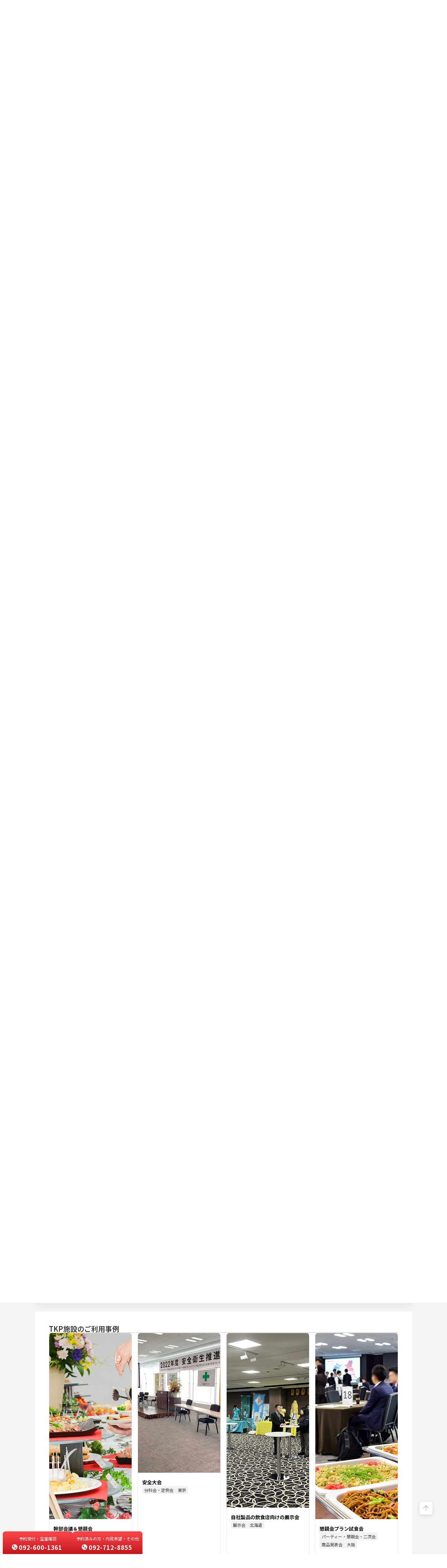

--- FILE ---
content_type: text/html; charset=utf-8
request_url: https://www.kashikaigishitsu.net/facilitys/gcp-tenjin-skyhall/
body_size: 58126
content:
<!DOCTYPE html><html class="scroll-smooth" data-theme="wireframe" lang="ja"><head><meta charSet="utf-8"/><meta name="viewport" content="width=device-width, height=device-height, initial-scale=1, minimum-scale=1"/><link rel="preload" as="image" href="https://www.kashikaigishitsu.net/assets/dafe7aa892a24c93965c1d4a581ad23f/1f15748aad30470a8af11aea55a34770/492_image_01.webp"/><link rel="preload" as="image" href="https://www.kashikaigishitsu.net/assets/dafe7aa892a24c93965c1d4a581ad23f/d8436e4da0274945942b8b80e84a45b5/492_image_02.webp"/><link rel="preload" as="image" href="https://www.kashikaigishitsu.net/assets/dafe7aa892a24c93965c1d4a581ad23f/3ede978fded1460db3a7b97c67655551/492_image_03.webp"/><link rel="preload" as="image" href="https://www.kashikaigishitsu.net/assets/dafe7aa892a24c93965c1d4a581ad23f/253d7d6a42754028b76ae089b6378a89/492_image_04.webp"/><link rel="preload" as="image" href="https://www.kashikaigishitsu.net/assets/dafe7aa892a24c93965c1d4a581ad23f/b5c377c040bc4fd7b6404eb763a09f12/FloorMap_492_a16_01.webp"/><link rel="preload" as="image" href="https://www.kashikaigishitsu.net/assets/dafe7aa892a24c93965c1d4a581ad23f/e093e9f2c387404999fab4bf2971caff/recommend_spring2026.webp"/><link rel="preload" as="image" href="https://www.kashikaigishitsu.net/assets/dafe7aa892a24c93965c1d4a581ad23f/d0041d4fbf9f47358ea5523327a6bb1c/topics_option_free_point.png"/><link rel="preload" as="image" href="https://www.kashikaigishitsu.net/assets/dafe7aa892a24c93965c1d4a581ad23f/cdd180c5853f48cda24021b11d467ff1/recommend_2955.webp"/><link rel="preload" as="image" href="/static/img/01_screen/TKPG13_facility-details/TKPG13_option_projector.webp"/><link rel="preload" as="image" href="/static/img/01_screen/TKPG13_facility-details/TKPG13_option_screen.webp"/><link rel="stylesheet" href="/_next/static/css/175ed035dc37bf2b.css" data-precedence="next"/><link rel="stylesheet" href="/_next/static/css/0072ad34539142d3.css" data-precedence="next"/><link rel="stylesheet" href="/_next/static/css/3904c02e575caf07.css" data-precedence="next"/><link rel="preload" as="script" fetchPriority="low" href="/_next/static/chunks/webpack-cc29520951c87f1bf34235c6508135f58fcddc37.js"/><script src="/_next/static/chunks/fd9d1056-cc29520951c87f1bf34235c6508135f58fcddc37.js" async=""></script><script src="/_next/static/chunks/2117-cc29520951c87f1bf34235c6508135f58fcddc37.js" async=""></script><script src="/_next/static/chunks/main-app-cc29520951c87f1bf34235c6508135f58fcddc37.js" async=""></script><script src="/_next/static/chunks/1710-cc29520951c87f1bf34235c6508135f58fcddc37.js" async=""></script><script src="/_next/static/chunks/9517-cc29520951c87f1bf34235c6508135f58fcddc37.js" async=""></script><script src="/_next/static/chunks/app/(default_group)/layout-cc29520951c87f1bf34235c6508135f58fcddc37.js" async=""></script><script src="/_next/static/chunks/8606-cc29520951c87f1bf34235c6508135f58fcddc37.js" async=""></script><script src="/_next/static/chunks/app/layout-cc29520951c87f1bf34235c6508135f58fcddc37.js" async=""></script><script src="/_next/static/chunks/app/error-cc29520951c87f1bf34235c6508135f58fcddc37.js" async=""></script><script src="/_next/static/chunks/6971-cc29520951c87f1bf34235c6508135f58fcddc37.js" async=""></script><script src="/_next/static/chunks/1115-cc29520951c87f1bf34235c6508135f58fcddc37.js" async=""></script><script src="/_next/static/chunks/1988-cc29520951c87f1bf34235c6508135f58fcddc37.js" async=""></script><script src="/_next/static/chunks/4071-cc29520951c87f1bf34235c6508135f58fcddc37.js" async=""></script><script src="/_next/static/chunks/6382-cc29520951c87f1bf34235c6508135f58fcddc37.js" async=""></script><script src="/_next/static/chunks/9426-cc29520951c87f1bf34235c6508135f58fcddc37.js" async=""></script><script src="/_next/static/chunks/498-cc29520951c87f1bf34235c6508135f58fcddc37.js" async=""></script><script src="/_next/static/chunks/45-cc29520951c87f1bf34235c6508135f58fcddc37.js" async=""></script><script src="/_next/static/chunks/2154-cc29520951c87f1bf34235c6508135f58fcddc37.js" async=""></script><script src="/_next/static/chunks/4066-cc29520951c87f1bf34235c6508135f58fcddc37.js" async=""></script><script src="/_next/static/chunks/1563-cc29520951c87f1bf34235c6508135f58fcddc37.js" async=""></script><script src="/_next/static/chunks/8256-cc29520951c87f1bf34235c6508135f58fcddc37.js" async=""></script><script src="/_next/static/chunks/9158-cc29520951c87f1bf34235c6508135f58fcddc37.js" async=""></script><script src="/_next/static/chunks/6837-cc29520951c87f1bf34235c6508135f58fcddc37.js" async=""></script><script src="/_next/static/chunks/app/(default_group)/facilitys/%5BfacilityCode%5D/page-cc29520951c87f1bf34235c6508135f58fcddc37.js" async=""></script><link rel="preload" href="https://www.googletagmanager.com/gtm.js?id=GTM-PTD6TK" as="script"/><link rel="preload" as="image" href="/static/img/01_screen/TKPG13_facility-details/TKPG13_option_pc.webp"/><link rel="preload" as="image" href="/static/img/01_screen/TKPG13_facility-details/TKPG13_option_party.webp"/><link rel="preload" as="image" href="/static/img/01_screen/TKPG13_facility-details/TKPG13_option_bento.webp"/><link rel="preload" as="image" href="/static/img/01_screen/TKPG13_facility-details/TKPG13_option_drink.webp"/><link rel="preload" as="image" href="/static/img/03_common/logo.svg"/><link rel="preload" as="image" href="https://www.kashikaigishitsu.net/assets/dafe7aa892a24c93965c1d4a581ad23f/8227dea8973f4b11b1c0fdf769ba84b4/gcp-tokyo-marunouchi-chuo_2023_party_01_01.webp"/><link rel="preload" as="image" href="https://www.kashikaigishitsu.net/assets/dafe7aa892a24c93965c1d4a581ad23f/3a45fbd1134a43abb13973e4fc1f02d9/gcp-kyobashi_2022_safety_competition_01.webp"/><link rel="preload" as="image" href="https://www.kashikaigishitsu.net/assets/dafe7aa892a24c93965c1d4a581ad23f/cfe886b6d6e04736b027179ac867a2f1/gcp-sapporo-odori_2025_exhibition_for_restaurants_01.webp"/><link rel="preload" as="image" href="https://www.kashikaigishitsu.net/assets/dafe7aa892a24c93965c1d4a581ad23f/e7d15ffab0f74f1490c46b498091c0ad/gcp-osaka-umedashinmichi_2024_tasting_session_01_01.webp"/><link rel="preload" as="image" href="https://www.kashikaigishitsu.net/assets/dafe7aa892a24c93965c1d4a581ad23f/7a7fb8abc6c242fba15a639ab5d4aa81/ServiceResource_5526_01.webp"/><link rel="preload" as="image" href="https://www.kashikaigishitsu.net/assets/dafe7aa892a24c93965c1d4a581ad23f/5c1a5572b862444dbf4abf28fc66225f/ServiceResource_5527_01.webp"/><link rel="preload" as="image" href="https://www.kashikaigishitsu.net/assets/dafe7aa892a24c93965c1d4a581ad23f/b1e165efa4af4d17a1ac9b47831f0245/ServiceResource_5528_01.webp"/><link rel="preload" as="image" href="https://www.kashikaigishitsu.net/assets/dafe7aa892a24c93965c1d4a581ad23f/8cc269c7b92740e0a153fc2cfa3580e1/ServiceResource_5529_01.webp"/><link rel="preload" as="image" href="https://www.kashikaigishitsu.net/assets/dafe7aa892a24c93965c1d4a581ad23f/d2d025f4cbcc408fb43864ebdad04b75/ServiceResource_5530_01.webp"/><link rel="preload" as="image" href="https://www.kashikaigishitsu.net/assets/dafe7aa892a24c93965c1d4a581ad23f/2f415c5499d74f548fdccf653b30f787/695_image_01.webp"/><link rel="preload" as="image" href="https://www.kashikaigishitsu.net/assets/dafe7aa892a24c93965c1d4a581ad23f/89a111e0fb1d4b8d9d554493a16fde5f/Facility_787_01.webp"/><link rel="preload" as="image" href="https://www.kashikaigishitsu.net/assets/dafe7aa892a24c93965c1d4a581ad23f/9ecabc48f22043e5bdbd5cc6e0b5642a/Facility_780_01.webp"/><link rel="preload" as="image" href="https://www.kashikaigishitsu.net/assets/dafe7aa892a24c93965c1d4a581ad23f/812aec25ff7542c3a42b49a9f461b349/645_image_01.webp"/><title>TKPガーデンシティPREMIUM天神スカイホール｜TKP貸会議室ネット</title><meta name="description" content="TKPガーデンシティPREMIUM天神スカイホールは九州・沖縄にある貸し会議室です。高品質の会議室を割安価格でご提供しております。ご利用用途に応じた様々なタイプのお部屋をご用意。九州・沖縄近くのアクセス便利な貸し会議室です。"/><meta name="keywords" content="TKPガーデンシティPREMIUM天神スカイホール,九州・沖縄貸し会議室,会場,スペース,TKP"/><meta name="thumbnail" content="https://www.kashikaigishitsu.net/assets/dafe7aa892a24c93965c1d4a581ad23f/1f15748aad30470a8af11aea55a34770/492_image_01.webp"/><link rel="canonical" href="https://www.kashikaigishitsu.net/facilitys/gcp-tenjin-skyhall/"/><meta property="og:title" content="TKPガーデンシティPREMIUM天神スカイホール｜TKP貸会議室ネット"/><meta property="og:description" content="TKPガーデンシティPREMIUM天神スカイホールは九州・沖縄にある貸し会議室です。高品質の会議室を割安価格でご提供しております。ご利用用途に応じた様々なタイプのお部屋をご用意。九州・沖縄近くのアクセス便利な貸し会議室です。"/><meta property="og:url" content="https://www.kashikaigishitsu.net/facilitys/gcp-tenjin-skyhall/"/><meta property="og:site_name" content="TKP貸会議室ネット"/><meta property="og:image" content="https://www.kashikaigishitsu.net/assets/dafe7aa892a24c93965c1d4a581ad23f/1f15748aad30470a8af11aea55a34770/492_image_01.webp"/><meta property="og:type" content="article"/><meta name="twitter:card" content="summary"/><meta name="twitter:site" content="https://www.kashikaigishitsu.net/"/><meta name="twitter:title" content="TKPガーデンシティPREMIUM天神スカイホール｜TKP貸会議室ネット"/><meta name="twitter:description" content="TKPガーデンシティPREMIUM天神スカイホールは九州・沖縄にある貸し会議室です。高品質の会議室を割安価格でご提供しております。ご利用用途に応じた様々なタイプのお部屋をご用意。九州・沖縄近くのアクセス便利な貸し会議室です。"/><meta name="twitter:image" content="https://www.kashikaigishitsu.net/assets/dafe7aa892a24c93965c1d4a581ad23f/1f15748aad30470a8af11aea55a34770/492_image_01.webp"/><meta name="next-size-adjust"/><script src="/_next/static/chunks/polyfills-42372ed130431b0a.js" noModule=""></script></head><body class="__variable_7afcbf font-base"><div class="relative box-border flex h-10 w-full flex-row items-center justify-start bg-foundation-grays-gray3 px-4 py-2 text-left text-3xs text-text-base-default desktop:justify-center"><div class="flex flex-row items-center justify-center font-semibold"><div class="hidden desktop:block">TKPグループ</div><div class="hidden min-w-[100px] desktop:block"><a class="box-border flex h-10 grow flex-row items-center justify-start gap-1 border-b-2 border-r border-solid border-foundation-grays-gray6 px-2 py-0 text-text-base no-underline hover:border-b-brand-primary" href="/" target="_blank"><div class="relative w-full leading-[100%]">貸会議室ネット</div><svg xmlns="http://www.w3.org/2000/svg" fill="none" viewBox="0 0 20 20" class="size-4"><path fill="#706E6B" d="M3.417 16.583V3.417H9.68V4.5H4.5v11h11v-5.18h1.084v6.263zm4.662-3.888-.774-.774L14.726 4.5H12V3.417h4.584V8H15.5V5.274z"></path></svg></a></div><div class="hidden min-w-[100px] desktop:block"><a class="box-border flex h-10 grow flex-row items-center justify-start gap-1 border-b-2 border-r border-solid border-foundation-grays-gray6 px-2 py-0 text-text-base no-underline hover:border-b-brand-primary" href="https://www.tkp-resort.net/" target="_blank"><div class="relative w-full leading-[100%]">宿泊施設</div><svg xmlns="http://www.w3.org/2000/svg" fill="none" viewBox="0 0 20 20" class="size-4"><path fill="#706E6B" d="M3.417 16.583V3.417H9.68V4.5H4.5v11h11v-5.18h1.084v6.263zm4.662-3.888-.774-.774L14.726 4.5H12V3.417h4.584V8H15.5V5.274z"></path></svg></a></div><div class="hidden min-w-[100px] desktop:block"><a class="box-border flex h-10 grow flex-row items-center justify-start gap-1 border-b-2 border-r border-solid border-foundation-grays-gray6 px-2 py-0 text-text-base no-underline hover:border-b-brand-primary" href="https://www.konshinkai.net/" target="_blank"><div class="relative w-full leading-[100%]">パーティー・懇親会</div><svg xmlns="http://www.w3.org/2000/svg" fill="none" viewBox="0 0 20 20" class="size-4"><path fill="#706E6B" d="M3.417 16.583V3.417H9.68V4.5H4.5v11h11v-5.18h1.084v6.263zm4.662-3.888-.774-.774L14.726 4.5H12V3.417h4.584V8H15.5V5.274z"></path></svg></a></div><div class="hidden min-w-[100px] desktop:block"><a class="box-border flex h-10 grow flex-row items-center justify-start gap-1 border-b-2 border-r border-solid border-foundation-grays-gray6 px-2 py-0 text-text-base no-underline hover:border-b-brand-primary" href="https://www.tkpevent.net/" target="_blank"><div class="relative w-full leading-[100%]">イベント企画・運営</div><svg xmlns="http://www.w3.org/2000/svg" fill="none" viewBox="0 0 20 20" class="size-4"><path fill="#706E6B" d="M3.417 16.583V3.417H9.68V4.5H4.5v11h11v-5.18h1.084v6.263zm4.662-3.888-.774-.774L14.726 4.5H12V3.417h4.584V8H15.5V5.274z"></path></svg></a></div><div class="hidden min-w-[100px] desktop:block"><a class="box-border flex h-10 grow flex-row items-center justify-start gap-1 border-b-2 border-r border-solid border-foundation-grays-gray6 px-2 py-0 text-text-base no-underline hover:border-b-brand-primary" href="https://www.tkprental.net/" target="_blank"><div class="relative w-full leading-[100%]">備品レンタル</div><svg xmlns="http://www.w3.org/2000/svg" fill="none" viewBox="0 0 20 20" class="size-4"><path fill="#706E6B" d="M3.417 16.583V3.417H9.68V4.5H4.5v11h11v-5.18h1.084v6.263zm4.662-3.888-.774-.774L14.726 4.5H12V3.417h4.584V8H15.5V5.274z"></path></svg></a></div><div class="hidden min-w-[100px] ldesktop:block"><a class="box-border flex h-10 grow flex-row items-center justify-start gap-1 border-b-2 border-r border-solid border-foundation-grays-gray6 px-2 py-0 text-text-base no-underline hover:border-b-brand-primary" href="https://www.tkptv.net/" target="_blank"><div class="relative w-full leading-[100%]">ウェビナーサポート</div><svg xmlns="http://www.w3.org/2000/svg" fill="none" viewBox="0 0 20 20" class="size-4"><path fill="#706E6B" d="M3.417 16.583V3.417H9.68V4.5H4.5v11h11v-5.18h1.084v6.263zm4.662-3.888-.774-.774L14.726 4.5H12V3.417h4.584V8H15.5V5.274z"></path></svg></a></div><div class="hidden min-w-[100px] ldesktop:block"><a class="box-border flex h-10 grow flex-row items-center justify-start gap-1 border-b-2 border-r border-solid border-foundation-grays-gray6 px-2 py-0 text-text-base no-underline hover:border-b-brand-primary" href="https://www.tkp-space.net/" target="_blank"><div class="relative w-full leading-[100%]">短期オフィス</div><svg xmlns="http://www.w3.org/2000/svg" fill="none" viewBox="0 0 20 20" class="size-4"><path fill="#706E6B" d="M3.417 16.583V3.417H9.68V4.5H4.5v11h11v-5.18h1.084v6.263zm4.662-3.888-.774-.774L14.726 4.5H12V3.417h4.584V8H15.5V5.274z"></path></svg></a></div><div class="hidden min-w-[100px] ldesktop:block"><a class="box-border flex h-10 grow flex-row items-center justify-start gap-1 border-b-2 border-r border-solid border-foundation-grays-gray6 px-2 py-0 text-text-base no-underline hover:border-b-brand-primary" href="https://www.tkpkenshu.net/" target="_blank"><div class="relative w-full leading-[100%]">研修施設</div><svg xmlns="http://www.w3.org/2000/svg" fill="none" viewBox="0 0 20 20" class="size-4"><path fill="#706E6B" d="M3.417 16.583V3.417H9.68V4.5H4.5v11h11v-5.18h1.084v6.263zm4.662-3.888-.774-.774L14.726 4.5H12V3.417h4.584V8H15.5V5.274z"></path></svg></a></div><a class="box-border flex h-10 grow cursor-pointer flex-row items-center justify-start gap-1 border-b-2 border-foundation-grays-gray6 px-2 py-0 text-text-base no-underline hover:border-b-brand-primary desktop:border-solid" type="button" aria-haspopup="dialog" aria-expanded="false" aria-controls="radix-:Raefkq:" data-state="closed"><div class="relative inline-block w-[103px] shrink-0 leading-[100%]">TKPのサービス一覧</div><svg xmlns="http://www.w3.org/2000/svg" fill="none" viewBox="0 0 20 20" class="size-4 max-desktop:hidden"><path fill="#706E6B" d="M10 12.774 5.288 8.063l.774-.774L10 11.226l3.937-3.937.774.774z"></path></svg><svg xmlns="http://www.w3.org/2000/svg" fill="none" viewBox="0 0 20 20" class="size-4 desktop:hidden"><g clip-path="url(#icon_arrow_down-white_svg__a)"><circle cx="10" cy="10" r="10" fill="#fff"></circle><g clip-path="url(#icon_arrow_down-white_svg__b)"><path fill="#333" d="M9.584 5.714v6.974L6.308 9.412 5.714 10 10 14.286 14.286 10l-.594-.588-3.276 3.276V5.714z"></path></g></g><defs><clipPath id="icon_arrow_down-white_svg__a"><path fill="#fff" d="M0 0h20v20H0z"></path></clipPath><clipPath id="icon_arrow_down-white_svg__b"><path fill="#fff" d="M5 5h10v10H5z"></path></clipPath></defs></svg></a></div></div><nav class="flex min-h-[50px] list-none flex-col items-center justify-center bg-white px-2 pl-2 pr-0 text-left text-xs text-icons-base-dark shadow-[0px_4px_24px_rgba(0,_0,_0,_0.08)] sm:px-4 desktop:pl-5"><div class="2ldesktop:gap-4 mx-auto flex w-full items-center justify-between font-semibold ldesktop:gap-2"><div class="relative flex grow flex-wrap items-center gap-2 text-center text-text-base no-underline"><a class="flex justify-center" href="/"><img alt="TKP貸会議室ネット" class="h-4 sm:h-6" src="/static/img/03_common/logo.svg"/></a></div><li class="hidden desktop:pr-2 ldesktop:block"><a class="hidden py-2 pr-2 text-text-base underline md:p-0 desktop:pl-3 ldesktop:block" href="/beginner/"><div class="flex flex-row items-center justify-center rounded-81xl"><div class="relative leading-[100%]">初めての方へ</div></div></a></li><li class="desktop:pr-2"><a class="flex cursor-pointer flex-row py-2 pr-2 text-text-base md:p-0 desktop:pl-3 desktop:underline" href="/search/"><div class="flex flex-col items-center justify-center self-stretch bg-fill-white py-0 pl-2 desktop:flex-row"><svg xmlns="http://www.w3.org/2000/svg" fill="none" viewBox="0 0 20 20" class="size-6"><path fill="#706E6B" d="m16.187 17-5.214-5.214q-.657.499-1.44.772a4.9 4.9 0 0 1-1.617.274q-2.048 0-3.482-1.434T3 7.918t1.434-3.483T7.914 3t3.483 1.434 1.435 3.482q0 .86-.282 1.642a5.2 5.2 0 0 1-.764 1.415L17 16.187zm-8.271-5.306q1.582 0 2.68-1.098t1.098-2.68-1.098-2.68-2.68-1.098-2.68 1.098-1.098 2.68 1.098 2.68q1.097 1.098 2.68 1.098"></path></svg><div class="hidden leading-[100%] desktop:block">会場を探す</div><div class="relative leading-[100%] desktop:hidden">検索</div></div></a></li><li class="desktop:pr-2"><a class="flex flex-row py-2 pr-2 text-text-base md:p-0 desktop:pl-3 desktop:underline" href="/favorite/"><div class="flex flex-col items-center justify-center self-stretch border-solid border-foundation-grays-gray4 bg-fill-white py-0 pl-2 desktop:flex-row desktop:border-l"><svg xmlns="http://www.w3.org/2000/svg" fill="none" viewBox="0 0 20 20" class="size-6"><path fill="#706E6B" d="m10 16.5-.695-.63a106 106 0 0 1-3.125-2.9q-1.232-1.2-1.934-2.116-.704-.916-.974-1.662A4.4 4.4 0 0 1 3 7.678q0-1.544 1.066-2.61Q5.132 4 6.673 4q.95 0 1.827.453A4.3 4.3 0 0 1 10 5.748a4.3 4.3 0 0 1 1.5-1.295A3.94 3.94 0 0 1 13.327 4q1.541 0 2.607 1.067Q17 6.135 17 7.678q0 .77-.262 1.495-.261.726-.964 1.633-.703.906-1.94 2.126t-3.177 2.977z"></path></svg><div class="relative text-nowrap leading-[100%]">検討リスト</div></div></a></li><li class="hidden desktop:pr-2 ldesktop:block"><a class="hidden py-2 pr-2 text-text-base underline md:p-0 desktop:pl-3 ldesktop:block" href="/view-history/"><div class="flex flex-row items-center justify-center gap-1 rounded-81xl"><svg xmlns="http://www.w3.org/2000/svg" fill="none" viewBox="0 0 21 20" class="size-6"><path fill="#706E6B" d="M3.297 16.583V15.5h1.5V3.417h7.667v1h3.083V15.5h1.5v1.083h-2.584V5.5h-2v11.083zm6.579-5.93a.64.64 0 0 0 .463-.19.62.62 0 0 0 .195-.459.64.64 0 0 0-.19-.463.62.62 0 0 0-.46-.195.64.64 0 0 0-.463.19.62.62 0 0 0-.195.46q0 .268.19.463a.62.62 0 0 0 .46.195"></path></svg><div class="relative leading-[100%]">閲覧履歴</div></div></a></li><li class="hidden desktop:pr-2 ldesktop:block"><a class="hidden py-2 pr-2 text-text-base underline md:p-0 desktop:pl-3 ldesktop:block" href="/faq/"><div class="flex flex-row items-center justify-center self-stretch border-l border-solid border-foundation-grays-gray4 bg-fill-white px-4 py-0"><div class="flex flex-row items-center justify-center rounded-81xl"><div class="relative leading-[100%]">よくあるご質問</div></div></div></a></li><li class="max-desktop:ml-2 max-desktop:pl-4"><a class="block cursor-pointer py-2 pr-3 text-text-base md:p-0 desktop:pl-3" href="#"><div class="flex flex-col items-center justify-center gap-[5px]" type="button" aria-haspopup="dialog" aria-expanded="false" aria-controls="radix-:R2a6fnnifkq:" data-state="closed"><svg xmlns="http://www.w3.org/2000/svg" fill="none" viewBox="0 0 28 12" class="size-8"><rect width="28" height="2" fill="#333" rx="1"></rect><rect width="28" height="2" y="5" fill="#333" rx="1"></rect><rect width="28" height="2" y="10" fill="#333" rx="1"></rect></svg></div></a></li></div></nav><div class="relative z-30 hidden desktop:block"><div class="fixed bottom-0 left-2 flex flex-row justify-between gap-2"><div class="flex h-[65px] w-[200px] flex-col items-center justify-center rounded-t-lg bg-gradient-to-b from-[#FF4649] to-[#BF1920] text-white"><p class="mx-0 my-1 text-xs">予約受付・空室確認</p><div class="flex flex-row items-center justify-center self-stretch"><svg xmlns="http://www.w3.org/2000/svg" fill="none" viewBox="0 0 20 20" class="size-4"><g clip-path="url(#icon_phone-gray_svg__a)"><circle cx="10" cy="10" r="10" fill="#ECEBEA"></circle><g clip-path="url(#icon_phone-gray_svg__b)"><path fill="#333" d="M14.65 15.4q-1.733 0-3.526-.834T7.8 12.2q-1.525-1.53-2.363-3.334Q4.6 7.063 4.6 5.334V4.6h3.272l.622 2.579L6.55 9.068q.44.737.91 1.37.473.633.974 1.142a9.5 9.5 0 0 0 1.116.975q.612.457 1.41.93l1.95-1.93 2.473.522V15.4z"></path></g></g><defs><clipPath id="icon_phone-gray_svg__a"><path fill="#fff" d="M0 0h20v20H0z"></path></clipPath><clipPath id="icon_phone-gray_svg__b"><path fill="#fff" d="M1 1h18v18H1z"></path></clipPath></defs></svg><p class="mx-1 my-0 block text-[17px] font-bold tracking-wider">092-600-1361</p></div></div><div class="flex h-[65px] w-[200px] flex-col items-center justify-center rounded-t-lg bg-gradient-to-b from-[#FF4649] to-[#BF1920] text-white"><p class="mx-0 my-1 text-xs">予約済みの方・内見希望・その他</p><div class="flex flex-row items-center justify-center self-stretch"><svg xmlns="http://www.w3.org/2000/svg" fill="none" viewBox="0 0 20 20" class="size-4"><g clip-path="url(#icon_phone-gray_svg__a)"><circle cx="10" cy="10" r="10" fill="#ECEBEA"></circle><g clip-path="url(#icon_phone-gray_svg__b)"><path fill="#333" d="M14.65 15.4q-1.733 0-3.526-.834T7.8 12.2q-1.525-1.53-2.363-3.334Q4.6 7.063 4.6 5.334V4.6h3.272l.622 2.579L6.55 9.068q.44.737.91 1.37.473.633.974 1.142a9.5 9.5 0 0 0 1.116.975q.612.457 1.41.93l1.95-1.93 2.473.522V15.4z"></path></g></g><defs><clipPath id="icon_phone-gray_svg__a"><path fill="#fff" d="M0 0h20v20H0z"></path></clipPath><clipPath id="icon_phone-gray_svg__b"><path fill="#fff" d="M1 1h18v18H1z"></path></clipPath></defs></svg><p class="mx-1 my-0 block text-[17px] font-bold tracking-wider">092-712-8855</p></div></div></div></div><div class="hidden-scrollbar breadcrumbs text-xs"><script type="application/ld+json">{"@context":"https://schema.org","@type":"BreadcrumbList","itemListElement":[{"@type":"ListItem","position":1,"name":"TKP貸会議室ネット","item":"https://www.kashikaigishitsu.net/"},{"@type":"ListItem","position":2,"name":"九州・沖縄","item":"https://www.kashikaigishitsu.net/area/kyushu/"},{"@type":"ListItem","position":3,"name":"福岡県","item":"https://www.kashikaigishitsu.net/area/kyushu/p-fukuoka/"},{"@type":"ListItem","position":4,"name":"天神駅","item":"https://www.kashikaigishitsu.net/area/kyushu/tenjin/"},{"@type":"ListItem","position":5,"name":"TKPガーデンシティPREMIUM天神スカイホール","item":"https://www.kashikaigishitsu.net/facilitys/gcp-tenjin-skyhall/"}]}</script><ul class="m-0"><li><a class="" href="/">TKP貸会議室ネット</a></li><li><a class="underline" href="/area/kyushu/">九州・沖縄</a></li><li><a class="underline" href="/area/kyushu/p-fukuoka/">福岡県</a></li><li><a class="underline" href="/area/kyushu/tenjin/">天神駅</a></li><li>TKPガーデンシティPREMIUM天神スカイホール</li></ul></div><div class="mx-auto flex flex-col items-center desktop:max-w-default desktop:pb-10"><div class="relative box-border flex w-full flex-row items-center justify-between px-4 pb-6 pt-2 text-left desktop:px-0"><div class="deshtop:pr-[10px] flex w-full flex-row items-center justify-start gap-4 desktop:w-auto desktop:justify-start"><div class="flex flex-1 flex-col items-start justify-start"><h1 class="relative self-stretch text-xl font-semibold leading-[150%] text-text-base-default desktop:text-9xl">TKPガーデンシティPREMIUM天神スカイホール</h1></div><div class="flex flex-row items-start justify-start gap-2"><div class="relative flex cursor-pointer flex-row items-center justify-center gap-2.5" type="button" aria-haspopup="dialog" aria-expanded="false" aria-controls="radix-:R1iiefnnifkq:" data-state="closed"><svg xmlns="http://www.w3.org/2000/svg" fill="none" viewBox="0 0 40 40" class="size-10"><circle cx="20" cy="20" r="19.5" fill="#fff" stroke="#C9C7C5"></circle><path fill="#706E6B" d="M19.352 20.708v-8.412l-1.68 1.68-.924-.924L20 9.8l3.252 3.252-.924.924-1.68-1.68v8.4h-1.296z"></path><path fill="#706E6B" d="M27.32 29.12H12.68V15.872l5.184-.072.024 1.44-3.768.048v10.404h11.76v-10.56l-3.6.048-.012-1.44 5.052-.06z"></path></svg></div><a class="relative hidden cursor-pointer flex-row items-center justify-center gap-2.5 desktop:flex" href="/facilitys/gcp-tenjin-skyhall/print/" target="_blank"><svg xmlns="http://www.w3.org/2000/svg" fill="none" viewBox="0 0 40 40" class="size-10"><circle cx="20" cy="20" r="19.5" fill="#fff" stroke="#C9C7C5"></circle><path fill="#706E6B" d="M24.2 16.708v-3h-8.4v3h-1.3v-4.3h11v4.3zm1.303 3.7a.88.88 0 0 0 .642-.258.86.86 0 0 0 .263-.637.88.88 0 0 0-.258-.643.86.86 0 0 0-.637-.262.88.88 0 0 0-.643.257.86.86 0 0 0-.262.638q0 .38.257.642a.86.86 0 0 0 .638.263M24.2 26.6v-3.87h-8.4v3.87zm1.3 1.3h-11v-3.6h-3.312v-7.592h17.623V24.3H25.5zm2.037-4.9v-4.992H12.489V23H14.5v-1.57h11V23z"></path></svg></a></div></div><div class="hidden flex-row items-center justify-end gap-3 text-center text-3xs text-foundation-grays-gray1 desktop:flex desktop:min-w-[500px]"><div class="flex flex-col items-start justify-start gap-1"><div class="flex items-center justify-start gap-1"><div class="box-border rounded-[2px] bg-foundation-grays-gray10 p-[3px] text-3xs font-light leading-[10px] text-white">予約専用</div><div class="text-lg font-semibold leading-[18px] text-[#333333]">092-600-1361</div></div><div class="flex items-center justify-start gap-1.5"><div class="text-5xs font-light leading-[9.60px] text-[#333333]">予約済み・<br/>内見希望の方</div><div class="text-lg font-semibold leading-[23px] text-[#333333]">092-712-8855</div></div></div><div class="flex flex-row items-start justify-end text-sm"><a class="btn box-border flex h-12 flex-row items-center justify-center rounded-lg bg-brand-gradation px-4 py-px" href="/facilitys/gcp-tenjin-skyhall/inquiry/"><svg xmlns="http://www.w3.org/2000/svg" fill="none" viewBox="0 0 32 32" class="size-5"><g clip-path="url(#icon_mail-circle_svg__a)"><circle cx="16" cy="16" r="16" fill="#fff"></circle><path fill="#333" d="M8.123 23.2q-.735 0-1.23-.476a1.58 1.58 0 0 1-.493-1.186V10.462q0-.712.493-1.186.495-.476 1.23-.476h15.754q.735 0 1.23.476.493.475.493 1.186v11.076q0 .712-.493 1.186-.495.476-1.23.476zM16 16.119l8.533-5.38-.328-.91L16 14.972 7.795 9.829l-.328.91z"></path></g><defs><clipPath id="icon_mail-circle_svg__a"><path fill="#fff" d="M0 0h32v32H0z"></path></clipPath></defs></svg><div class="leading-[22px] tracking-[0.5px] text-foundation-gray-01">予約・問い合わせ</div></a></div></div></div><div class="box-border grid grid-cols-1 justify-start gap-2 bg-foundation-grays-gray1 text-left text-sm text-text-base-weak desktop:grid-cols-4"><img alt="TKPガーデンシティPREMIUM天神スカイホール 外観" class="aspect-[3/2] w-full shrink-0 cursor-pointer object-cover object-center desktop:col-span-3 desktop:rounded-lg" src="https://www.kashikaigishitsu.net/assets/dafe7aa892a24c93965c1d4a581ad23f/1f15748aad30470a8af11aea55a34770/492_image_01.webp"/><div class="box-border flex flex-row justify-start gap-2 text-center text-xs text-white desktop:flex-col"><div class="relative box-border flex w-1/3 cursor-pointer flex-col items-start justify-start overflow-hidden desktop:w-full desktop:rounded-lg"><img alt="TKPガーデンシティPREMIUM天神スカイホール 会議室" class="flex aspect-[3/2] w-full flex-col items-start justify-start object-cover object-center desktop:rounded-lg" src="https://www.kashikaigishitsu.net/assets/dafe7aa892a24c93965c1d4a581ad23f/d8436e4da0274945942b8b80e84a45b5/492_image_02.webp"/></div><div class="relative box-border flex w-1/3 cursor-pointer flex-col items-start justify-start overflow-hidden desktop:w-full desktop:rounded-lg"><img alt="TKPガーデンシティPREMIUM天神スカイホール 宴会場" class="flex aspect-[3/2] w-full flex-col items-start justify-start object-cover object-center desktop:rounded-lg" src="https://www.kashikaigishitsu.net/assets/dafe7aa892a24c93965c1d4a581ad23f/3ede978fded1460db3a7b97c67655551/492_image_03.webp"/></div><div class="relative box-border flex w-1/3 cursor-pointer flex-col items-start justify-start overflow-hidden desktop:w-full desktop:rounded-lg"><img alt="TKPガーデンシティPREMIUM天神スカイホール エントランス" class="flex aspect-[3/2] w-full flex-col items-start justify-start object-cover object-center desktop:rounded-lg" src="https://www.kashikaigishitsu.net/assets/dafe7aa892a24c93965c1d4a581ad23f/253d7d6a42754028b76ae089b6378a89/492_image_04.webp"/><div class="absolute left-0 top-0 flex size-full shrink-0 flex-col items-center justify-center gap-1 overflow-hidden bg-slate-800/50"><svg xmlns="http://www.w3.org/2000/svg" fill="none" viewBox="0 0 20 20" class="svg-fill-white size-8"><path fill="#706E6B" d="M6.125 13.792h7.814l-2.615-3.487-2.09 2.711-1.292-1.631zm-2.708 2.791V3.417h13.166v13.166zM4.5 15.5h11v-11h-11z"></path></svg><div class="relative leading-[100%]">4<!-- -->枚掲載</div></div></div></div></div></div><div class="specialArea peer relative w-full desktop:bg-whitesmoke-100"><div class="relative"><div class="relative top-[-20px] hidden w-full justify-center desktop:flex"><div class="flex max-w-default grow flex-row items-start justify-start text-center text-sm text-text-base-default shadow-[0px_4px_20px_rgba(0,_0,_0,_0.12)]"><a class="flex flex-1 flex-row items-center justify-center gap-2 overflow-hidden rounded-l rounded-r-none border border-solid border-foundation-grays-gray3 bg-white px-5 py-3" href="#info"><svg xmlns="http://www.w3.org/2000/svg" fill="none" viewBox="0 0 20 20" class="size-5"><path fill="#706E6B" d="M4.1 16.68V7.253h3.14V5.356l2.61-2.564 2.61 2.565v4.7h3.14v6.623zm1.013-1.013h1.792v-1.792H5.113zm0-2.804h1.792V11.07H5.113zm0-2.805h1.792V8.266H5.113zm3.841 5.61h1.792v-1.793H8.954zm0-2.805h1.792V11.07H8.954zm0-2.805h1.792V8.266H8.954zm0-2.805h1.792V5.461H8.954zm3.842 8.414h1.791v-1.792h-1.791zm0-2.804h1.791V11.07h-1.791z"></path></svg><div class="relative leading-[22px]">施設情報</div></a><a class="flex flex-1 flex-row items-center justify-center gap-2 overflow-hidden border border-solid border-foundation-grays-gray3 bg-white px-5 py-3" href="#floor"><svg xmlns="http://www.w3.org/2000/svg" fill="none" viewBox="0 0 20 20" class="size-5"><path fill="#706E6B" d="M3.417 8.5V3.417H8.5V8.5zM4.5 7.417h2.917V4.5H4.5zm-1.083 9.166V11.5H8.5v5.083zM4.5 15.5h2.917v-2.917H4.5zm7-7V3.417h5.083V8.5zm1.083-1.083H15.5V4.5h-2.917zM11.5 16.583V11.5h5.083v5.083zm1.083-1.083H15.5v-2.917h-2.917z"></path></svg><div class="relative leading-[22px]">フロア図</div></a><a class="flex flex-1 flex-row items-center justify-center gap-2 overflow-hidden border border-solid border-foundation-grays-gray3 bg-white px-5 py-3" href="#room"><svg xmlns="http://www.w3.org/2000/svg" fill="none" viewBox="0 0 21 20" class="size-5"><path fill="#706E6B" d="M3.297 16.583V15.5h1.5V3.417h7.667v1h3.083V15.5h1.5v1.083h-2.584V5.5h-2v11.083zm6.579-5.93a.64.64 0 0 0 .463-.19.62.62 0 0 0 .195-.459.64.64 0 0 0-.19-.463.62.62 0 0 0-.46-.195.64.64 0 0 0-.463.19.62.62 0 0 0-.195.46q0 .268.19.463a.62.62 0 0 0 .46.195"></path></svg><div class="relative leading-[22px]">会場</div></a><a class="flex flex-1 flex-row items-center justify-center gap-2 overflow-hidden border border-solid border-foundation-grays-gray3 bg-white px-5 py-3" href="#option"><svg xmlns="http://www.w3.org/2000/svg" fill="none" viewBox="0 0 20 20" class="size-5"><g clip-path="url(#icon_options_svg__a)"><path fill="#706E6B" d="M2.5 16v-.935h14.976V16zm.946-1.797V5H16.53v9.203z"></path></g><defs><clipPath id="icon_options_svg__a"><path fill="#fff" d="M0 0h20v20H0z"></path></clipPath></defs></svg><div class="relative leading-[22px]">オプション</div></a><a class="flex flex-1 flex-row items-center justify-center gap-2 overflow-hidden rounded-l-none rounded-r border border-solid border-foundation-grays-gray3 bg-white px-5 py-3" href="/facilitys/gcp-tenjin-skyhall/access/"><svg xmlns="http://www.w3.org/2000/svg" fill="none" viewBox="0 0 20 20" class="size-5"><path fill="#706E6B" d="M9.882 9.737q.544 0 .925-.387.382-.388.382-.931 0-.544-.387-.926a1.28 1.28 0 0 0-.931-.381q-.544 0-.926.387a1.28 1.28 0 0 0-.381.931q0 .544.387.926.387.381.931.381m-.006 7.549q-3-2.551-4.5-4.748t-1.5-4.06q0-2.5 1.676-4.28t4.314-1.781 4.325 1.78 1.685 4.28q0 1.863-1.489 4.052-1.49 2.187-4.51 4.757"></path></svg><div class="relative leading-[22px]">アクセス</div></a></div></div><div class="py-2 desktop:hidden"><div class="hidden-scrollbar flex w-full overflow-x-auto desktop:hidden"><div class="relative box-border flex w-[630px] flex-row items-start justify-start border-foundation-grays-gray5 px-3 text-center text-sm text-text-base-default desktop:hidden"><a class="flex flex-none items-center justify-start gap-1 rounded-l rounded-r-none border-b border-solid py-3 pl-0 pr-3" href="#info"><svg xmlns="http://www.w3.org/2000/svg" fill="none" viewBox="0 0 20 20" class="size-5"><path fill="#706E6B" d="M4.1 16.68V7.253h3.14V5.356l2.61-2.564 2.61 2.565v4.7h3.14v6.623zm1.013-1.013h1.792v-1.792H5.113zm0-2.804h1.792V11.07H5.113zm0-2.805h1.792V8.266H5.113zm3.841 5.61h1.792v-1.793H8.954zm0-2.805h1.792V11.07H8.954zm0-2.805h1.792V8.266H8.954zm0-2.805h1.792V5.461H8.954zm3.842 8.414h1.791v-1.792h-1.791zm0-2.804h1.791V11.07h-1.791z"></path></svg><div class="relative leading-[22px]">施設情報</div></a><a class="flex flex-none items-center justify-start gap-1 border-b border-solid p-3" href="#room"><svg xmlns="http://www.w3.org/2000/svg" fill="none" viewBox="0 0 21 20" class="size-5"><path fill="#706E6B" d="M3.297 16.583V15.5h1.5V3.417h7.667v1h3.083V15.5h1.5v1.083h-2.584V5.5h-2v11.083zm6.579-5.93a.64.64 0 0 0 .463-.19.62.62 0 0 0 .195-.459.64.64 0 0 0-.19-.463.62.62 0 0 0-.46-.195.64.64 0 0 0-.463.19.62.62 0 0 0-.195.46q0 .268.19.463a.62.62 0 0 0 .46.195"></path></svg><div class="relative leading-[22px]">会場</div></a><a class="flex flex-none items-center justify-start gap-1 border-b border-solid p-3" href="#option"><svg xmlns="http://www.w3.org/2000/svg" fill="none" viewBox="0 0 20 20" class="size-5"><g clip-path="url(#icon_options_svg__a)"><path fill="#706E6B" d="M2.5 16v-.935h14.976V16zm.946-1.797V5H16.53v9.203z"></path></g><defs><clipPath id="icon_options_svg__a"><path fill="#fff" d="M0 0h20v20H0z"></path></clipPath></defs></svg><div class="relative leading-[22px]">オプション</div></a><a class="flex flex-none items-center justify-center gap-1 rounded-l-none rounded-r border-b border-solid p-3" href="/facilitys/gcp-tenjin-skyhall/access/"><svg xmlns="http://www.w3.org/2000/svg" fill="none" viewBox="0 0 20 20" class="size-5"><path fill="#706E6B" d="M9.882 9.737q.544 0 .925-.387.382-.388.382-.931 0-.544-.387-.926a1.28 1.28 0 0 0-.931-.381q-.544 0-.926.387a1.28 1.28 0 0 0-.381.931q0 .544.387.926.387.381.931.381m-.006 7.549q-3-2.551-4.5-4.748t-1.5-4.06q0-2.5 1.676-4.28t4.314-1.781 4.325 1.78 1.685 4.28q0 1.863-1.489 4.052-1.49 2.187-4.51 4.757"></path></svg><div class="relative leading-[22px]">アクセス</div></a></div></div></div></div><div class="pt-6" id="info"><div class="relative flex w-full items-center justify-center pb-6"><div class="relative box-border flex w-full flex-col items-start justify-start gap-6 rounded-lg bg-fill-white px-4 py-6 text-left text-xl text-text-base desktop:max-w-default desktop:p-10"><div class="flex flex-col items-start justify-start gap-2 self-stretch text-text-base-default"><h2 class="relative self-stretch text-xl font-semibold leading-[150%]">施設の情報</h2><div class="relative box-border h-px self-stretch border-t border-solid border-foundation-grays-gray6"></div></div><div class="relative self-stretch text-sm leading-[22px]"><p class="m-0">福岡・天神の多目的ホール「TKPガーデンシティPREMIUM天神スカイホール」。天神の中央に位置する、九州最大級のイベントスペースです。最大450名収容の大会場から小規模の会議に最適な会場を備え、会議や研修、試験、展示会、懇親会など幅広い用途でご利用いただけます。</p></div><div class="flex flex-wrap gap-2 fill-slate-800 text-xs desktop:grid desktop:grid-cols-5"><div class="box-border flex flex-row items-center justify-start gap-1 truncate rounded border border-solid border-foundation-grays-gray4 py-1 pl-1 pr-2"><span class="size-8 bg-brand-primary [mask-image:url(/static/common/img/facilityDetail/TKPG13_icon_partyOK.svg)] [mask-position:center] [mask-repeat:no-repeat] [mask-size:contain]"></span><div class="relative leading-[19px]">パーティー・宴会OK</div></div><div class="box-border flex flex-row items-center justify-start gap-1 truncate rounded border border-solid border-foundation-grays-gray4 py-1 pl-1 pr-2"><span class="size-8 bg-brand-primary [mask-image:url(/static/common/img/facilityDetail/TKPG13_icon_3elevators.svg)] [mask-position:center] [mask-repeat:no-repeat] [mask-size:contain]"></span><div class="relative leading-[19px]">エレベーター3基以上</div></div><div class="box-border flex flex-row items-center justify-start gap-1 truncate rounded border border-solid border-foundation-grays-gray4 py-1 pl-1 pr-2"><span class="size-8 bg-brand-primary [mask-image:url(/static/common/img/facilityDetail/TKPG13_icon_staff.svg)] [mask-position:center] [mask-repeat:no-repeat] [mask-size:contain]"></span><div class="relative leading-[19px]">スタッフ常駐</div></div><div class="box-border flex flex-row items-center justify-start gap-1 truncate rounded border border-solid border-foundation-grays-gray4 py-1 pl-1 pr-2"><span class="size-8 bg-brand-primary [mask-image:url(/static/common/img/facilityDetail/TKPG13_icon_design.svg)] [mask-position:center] [mask-repeat:no-repeat] [mask-size:contain]"></span><div class="relative leading-[19px]">デザイン重視・おしゃれ</div></div><div class="box-border flex flex-row items-center justify-start gap-1 truncate rounded border border-solid border-foundation-grays-gray4 py-1 pl-1 pr-2"><span class="size-8 bg-brand-primary [mask-image:url(/static/common/img/facilityDetail/TKPG13_icon_barrierfree.svg)] [mask-position:center] [mask-repeat:no-repeat] [mask-size:contain]"></span><div class="relative leading-[19px]">バリアフリー</div></div><div class="box-border flex flex-row items-center justify-start gap-1 truncate rounded border border-solid border-foundation-grays-gray4 py-1 pl-1 pr-2"><span class="size-8 bg-brand-primary [mask-image:url(/static/common/img/facilityDetail/TKPG13_icon_ekitika.svg)] [mask-position:center] [mask-repeat:no-repeat] [mask-size:contain]"></span><div class="relative leading-[19px]">駅近・駅から徒歩5分以内</div></div><div class="box-border flex flex-row items-center justify-start gap-1 truncate rounded border border-solid border-foundation-grays-gray4 py-1 pl-1 pr-2"><span class="size-8 bg-brand-primary [mask-image:url(/static/common/img/facilityDetail/TKPG13_icon_no-rain.svg)] [mask-position:center] [mask-repeat:no-repeat] [mask-size:contain]"></span><div class="relative leading-[19px]">雨に濡れない</div></div><div class="box-border flex flex-row items-center justify-start gap-1 truncate rounded border border-solid border-foundation-grays-gray4 py-1 pl-1 pr-2"><span class="size-8 bg-brand-primary [mask-image:url(/static/common/img/facilityDetail/TKPG13_icon_smoking.svg)] [mask-position:center] [mask-repeat:no-repeat] [mask-size:contain]"></span><div class="relative leading-[19px]">喫煙所あり</div></div><div class="box-border flex flex-row items-center justify-start gap-1 truncate rounded bg-foundation-grays-gray3 px-2 py-1 text-left text-xs"><span class="size-8 bg-foundation-grays-gray9 [mask-image:url(/static/common/img/facilityDetail/TKPG13_icon_hotel.svg)] [mask-position:center] [mask-repeat:no-repeat] [mask-size:contain]"></span><div class="relative inline-block shrink-0 leading-[19px] text-foundation-grays-gray8">敷地内にホテルあり</div></div><div class="box-border flex flex-row items-center justify-start gap-1 truncate rounded bg-foundation-grays-gray3 px-2 py-1 text-left text-xs"><span class="size-8 bg-foundation-grays-gray9 [mask-image:url(/static/common/img/facilityDetail/TKPG13_icon_highspeed-internet.svg)] [mask-position:center] [mask-repeat:no-repeat] [mask-size:contain]"></span><div class="relative inline-block shrink-0 leading-[19px] text-foundation-grays-gray8">高速ネット回線あり</div></div><div class="box-border flex flex-row items-center justify-start gap-1 truncate rounded border border-solid border-foundation-grays-gray4 py-1 pl-1 pr-2"><span class="size-8 bg-brand-primary [mask-image:url(/static/common/img/facilityDetail/TKPG13_icon_loading-elevator.svg)] [mask-position:center] [mask-repeat:no-repeat] [mask-size:contain]"></span><div class="relative leading-[19px]">搬入用エレベーターあり</div></div><div class="box-border flex flex-row items-center justify-start gap-1 truncate rounded bg-foundation-grays-gray3 px-2 py-1 text-left text-xs"><span class="size-8 bg-foundation-grays-gray9 [mask-image:url(/static/common/img/facilityDetail/TKPG13_icon_freeWiFi.svg)] [mask-position:center] [mask-repeat:no-repeat] [mask-size:contain]"></span><div class="relative inline-block shrink-0 leading-[19px] text-foundation-grays-gray8">フリーWi-FIあり</div></div><div class="box-border flex flex-row items-center justify-start gap-1 truncate rounded border border-solid border-foundation-grays-gray4 py-1 pl-1 pr-2"><span class="size-8 bg-brand-primary [mask-image:url(/static/common/img/facilityDetail/TKPG13_icon_outside-hours.svg)] [mask-position:center] [mask-repeat:no-repeat] [mask-size:contain]"></span><div class="relative leading-[19px]">早朝・深夜利用可</div></div></div></div></div></div><div class="flex justify-center py-6"><div class="box-border flex w-full flex-col items-center justify-start gap-6 rounded-lg bg-fill-white px-4 py-6 text-left text-xl text-text-base-default desktop:max-w-default desktop:p-10"><div class="flex flex-col items-start justify-start gap-2 self-stretch"><h2 class="self-stretch text-xl font-semibold leading-[150%]">この施設のアピールポイント</h2><div class="box-border h-px self-stretch border-t border-solid border-foundation-grays-gray6"></div></div><div class="flex flex-col gap-3 self-stretch desktop:grid desktop:grid-cols-3 desktop:flex-row desktop:gap-4"><div class="flex self-stretch border-b border-solid desktop:grow desktop:border-none"><div class="flex w-full flex-col gap-3 pb-3 desktop:box-border desktop:flex-col desktop:rounded-lg desktop:border desktop:border-solid desktop:border-foundation-grays-gray4"><a class="flex w-full shrink-0 flex-col items-start justify-start desktop:w-auto" href="https://www.konshinkai.net/area/hakata_tenjin/" target="_blank"><img alt="" class="aspect-[3/2] shrink-0 self-stretch overflow-hidden object-cover object-center desktop:rounded-t-lg" src="https://www.kashikaigishitsu.net/assets/dafe7aa892a24c93965c1d4a581ad23f/e093e9f2c387404999fab4bf2971caff/recommend_spring2026.webp"/></a><div class="flex flex-1 flex-col items-start justify-start gap-2 desktop:p-3"><div class="self-stretch text-base font-semibold leading-[22px] desktop:leading-[150%]">春のパーティーもTKPで！</div><div class="inline-block shrink-0 text-xs leading-[19px] text-darkslategray"><p class="m-0 pb-2">春のパーティープランもTKPで！！大切な仲間を送り出し、迎え入れる歓送迎会。心温まるひとときに最適なプランをご提供いたします。会場を探す手間なく手配もお任せ。ご予算・人数に合わせた最適な会場をご提案いたします。</p><a class="cursor-pointer text-text-base-weak" href="https://www.konshinkai.net/area/hakata_tenjin/" target="_blank">詳しくはこちら</a></div></div></div></div><div class="flex self-stretch border-b border-solid desktop:grow desktop:border-none"><div class="flex w-full flex-col gap-3 pb-3 desktop:box-border desktop:flex-col desktop:rounded-lg desktop:border desktop:border-solid desktop:border-foundation-grays-gray4"><a class="flex w-full shrink-0 flex-col items-start justify-start desktop:w-auto" href="https://www.kashikaigishitsu.net/topics/option_2025/" target="_blank"><img alt="" class="aspect-[3/2] shrink-0 self-stretch overflow-hidden object-cover object-center desktop:rounded-t-lg" src="https://www.kashikaigishitsu.net/assets/dafe7aa892a24c93965c1d4a581ad23f/d0041d4fbf9f47358ea5523327a6bb1c/topics_option_free_point.png"/></a><div class="flex flex-1 flex-col items-start justify-start gap-2 desktop:p-3"><div class="self-stretch text-base font-semibold leading-[22px] desktop:leading-[150%]">ネットも電源も無料に！オプション価格をリニューアル</div><div class="inline-block shrink-0 text-xs leading-[19px] text-darkslategray"><p class="m-0 pb-2">2025年10月1日以降の新規ご予約分より、一部オプションの価格を改定いたします。インターネット利用料や電源タップが無料に、レイアウト変更料もさらに使いやすく。イベントや会議の準備が、これまで以上に快適でスムーズに。よりお客様にとって使いやすいサービスへと進化しました！</p><a class="cursor-pointer text-text-base-weak" href="https://www.kashikaigishitsu.net/topics/option_2025/" target="_blank">詳しくはこちら</a></div></div></div></div><div class="flex self-stretch border-b border-solid desktop:grow desktop:border-none"><div class="flex w-full flex-col gap-3 pb-3 desktop:box-border desktop:flex-col desktop:rounded-lg desktop:border desktop:border-solid desktop:border-foundation-grays-gray4"><a class="flex w-full shrink-0 flex-col items-start justify-start desktop:w-auto" href="https://remotework-box.jp/facility/gy2aiQhB4CEuMwoPkXaQ4iNhBck7dEQT?utm_source=agent&amp;utm_medium=lp&amp;utm_campaign=tkp" target="_blank"><img alt="" class="aspect-[3/2] shrink-0 self-stretch overflow-hidden object-cover object-center desktop:rounded-t-lg" src="https://www.kashikaigishitsu.net/assets/dafe7aa892a24c93965c1d4a581ad23f/cdd180c5853f48cda24021b11d467ff1/recommend_2955.webp"/></a><div class="flex flex-1 flex-col items-start justify-start gap-2 desktop:p-3"><div class="self-stretch text-base font-semibold leading-[22px] desktop:leading-[150%]">移動の合間の作業、web会議にオススメ！当日予約可能！</div><div class="inline-block shrink-0 text-xs leading-[19px] text-darkslategray"><p class="m-0 pb-2">wi-fi完備、プライバシーも守られる個室ブースを設置しております！TKP RemoteworkBOXのご予約はこちらから！（リンク先はRemoteworkBOX予約ページに飛びます）</p><a class="cursor-pointer text-text-base-weak" href="https://remotework-box.jp/facility/gy2aiQhB4CEuMwoPkXaQ4iNhBck7dEQT?utm_source=agent&amp;utm_medium=lp&amp;utm_campaign=tkp" target="_blank">詳しくはこちら</a></div></div></div></div></div></div></div><div id="floor"><div class="relative hidden w-full items-center justify-center py-6 desktop:flex"><div class="relative box-border flex w-full flex-col items-start justify-start rounded-lg px-4 py-6 text-left text-3xl text-text-base-default desktop:max-w-default desktop:bg-foundation-grays-gray1 desktop:p-10"><div class="flex flex-1 flex-col items-start justify-start gap-4"><div class="flex flex-col items-start justify-start gap-[13px] self-stretch"><h2 class="relative self-stretch text-3xl font-semibold leading-[100%]">フロア図</h2><div class="relative box-border h-px self-stretch border-t border-solid border-foundation-grays-gray6"></div></div><div class="grid grid-cols-1 gap-4 sm:grid-cols-2 desktop:grid-cols-3"><div class="flex flex-1 flex-row items-stretch justify-start rounded border border-solid border-foundation-grays-gray5 bg-white p-8 hover:border-brand-primary"><a class="flex cursor-pointer flex-col items-start justify-between gap-8"><img alt="TKPガーデンシティPREMIUM天神スカイホール 16階" class="relative w-full object-contain" src="https://www.kashikaigishitsu.net/assets/dafe7aa892a24c93965c1d4a581ad23f/b5c377c040bc4fd7b6404eb763a09f12/FloorMap_492_a16_01.webp"/><div class="flex flex-row items-center justify-between self-stretch overflow-hidden break-words"><div class="pr-3 text-sm leading-[22px] text-text-base-placeholder">16階</div><div class="cursor-pointer border-0 bg-transparent p-0"><svg xmlns="http://www.w3.org/2000/svg" fill="none" viewBox="0 0 40 40" class="size-8"><circle cx="20" cy="20" r="19.5" fill="#fff" stroke="#C9C7C5"></circle><path fill="#706E6B" d="m27.424 28.4-6.256-6.283a5.9 5.9 0 0 1-3.668 1.28q-2.458 0-4.179-1.72-1.72-1.72-1.72-4.177t1.72-4.178q1.72-1.722 4.176-1.722t4.179 1.721q1.722 1.72 1.722 4.179 0 1.03-.338 1.97a6.3 6.3 0 0 1-.917 1.698l6.257 6.256zM17.5 22.033q1.899 0 3.216-1.318 1.318-1.317 1.318-3.216t-1.318-3.216-3.216-1.318-3.216 1.318-1.317 3.216 1.317 3.216 3.216 1.317m-.683-2.02v-1.831h-1.83v-1.366h1.83v-1.83h1.366v1.83h1.83v1.366h-1.83v1.83z"></path></svg></div></div></a></div></div></div></div></div></div><div id="room"><div class="relative flex w-full items-center justify-center py-6"><div class="box-border flex w-full flex-col items-center rounded-lg bg-white px-3 py-6 text-left text-sm text-text-base-default desktop:max-w-default desktop:p-10"><div class="flex w-full flex-col items-start justify-start gap-[13px] pb-6 text-xl"><h2 class="text-xl font-semibold leading-[100%]">会議室を選択</h2><div class="h-px self-stretch border-t border-solid border-foundation-grays-gray6"></div></div><div class="box-border flex w-full flex-row items-start justify-center bg-foundation-grays-gray2 p-2.5 text-text-base-placeholder tablet:rounded-lg"><div class="flex flex-1 flex-col items-start justify-start self-stretch overflow-hidden bg-foundation-grays-gray1 shadow-[0px_4px_16px_rgba(0,_0,_0,_0.04)] tablet:flex-row tablet:rounded-lg"><div class="box-border flex h-14 w-full flex-row items-center justify-start gap-4 border-b border-solid border-foundation-grays-gray4 bg-foundation-grays-gray1 px-4 py-2 tablet:flex-1"><label class="input input-bordered flex w-full items-center px-0"><svg xmlns="http://www.w3.org/2000/svg" fill="none" viewBox="0 0 20 20" class="size-6"><path fill="#706E6B" d="M9.346 12.064v-1.307h1.308v1.307zm-3.25 0v-1.307h1.308v1.307zm6.5 0v-1.307h1.308v1.307zM9.346 15v-1.308h1.308V15zm-3.25 0v-1.308h1.308V15zm6.5 0v-1.308h1.308V15zm-9.18 2.583V4.417h3.16V2.32h1.116v2.096h4.648V2.32h1.083v2.096h3.16v13.166zM4.5 16.5h11V9.256h-11z"></path></svg><input class="w-full grow border-none bg-transparent pl-2 text-left text-xs focus:outline-none focus:ring-0" placeholder="利用日を選択" readOnly="" type="text" aria-haspopup="dialog" aria-expanded="false" aria-controls="radix-:R9akefnnifkq:" data-state="closed"/><svg xmlns="http://www.w3.org/2000/svg" fill="none" viewBox="0 0 20 20" class="size-6"><g clip-path="url(#icon_arrow_down-gray_svg__a)"><circle cx="10" cy="10" r="10" fill="#ECEBEA"></circle><g clip-path="url(#icon_arrow_down-gray_svg__b)"><path fill="#333" d="M9.584 5.714v6.974L6.308 9.412 5.714 10 10 14.286 14.286 10l-.594-.588-3.276 3.276V5.714z"></path></g></g><defs><clipPath id="icon_arrow_down-gray_svg__a"><path fill="#fff" d="M0 0h20v20H0z"></path></clipPath><clipPath id="icon_arrow_down-gray_svg__b"><path fill="#fff" d="M5 5h10v10H5z"></path></clipPath></defs></svg></label></div><div class="box-border flex h-14 w-full flex-row items-center justify-start gap-4 border-b border-solid border-foundation-grays-gray4 bg-foundation-grays-gray1 px-4 py-2 tablet:flex-1"><label class="input input-bordered flex w-full items-center px-0"><svg xmlns="http://www.w3.org/2000/svg" fill="none" viewBox="0 0 20 20" class="size-6"><path fill="#706E6B" d="M2 15.9v-3.069q0-.486.333-.838t.819-.366h2.434q.314 0 .57.142.258.143.457.393.578.853 1.463 1.324a4 4 0 0 0 1.92.472q1.028 0 1.917-.472a4.1 4.1 0 0 0 1.474-1.324q.183-.25.445-.393.262-.142.574-.142h2.434q.479.015.82.366.34.352.34.838v3.07h-5.206v-1.809a3.7 3.7 0 0 1-1.32.673 5.5 5.5 0 0 1-2.938.007 3.85 3.85 0 0 1-1.33-.665V15.9zm7.996-2.94q-.778 0-1.444-.364a3.25 3.25 0 0 1-1.11-.995 2.7 2.7 0 0 0-.547-.542 2 2 0 0 0-.678-.324 8 8 0 0 1 1.893-.72 8.4 8.4 0 0 1 1.886-.209q.973 0 1.886.21a8.1 8.1 0 0 1 1.9.719q-.379.098-.68.324a2.8 2.8 0 0 0-.544.542q-.444.63-1.114.995a3 3 0 0 1-1.448.364M4.16 10.395q-.88 0-1.509-.627a2.06 2.06 0 0 1-.628-1.51q0-.88.628-1.509a2.06 2.06 0 0 1 1.51-.628q.88 0 1.509.628.627.627.627 1.51 0 .88-.627 1.509a2.06 2.06 0 0 1-1.51.627m11.674 0q-.881 0-1.51-.627a2.06 2.06 0 0 1-.627-1.51q0-.88.628-1.509a2.06 2.06 0 0 1 1.51-.628q.88 0 1.508.628.628.627.628 1.51 0 .88-.628 1.509a2.06 2.06 0 0 1-1.509.627M9.996 8.53q-.881 0-1.51-.627a2.06 2.06 0 0 1-.627-1.51q0-.88.628-1.509a2.06 2.06 0 0 1 1.51-.628q.88 0 1.508.628.628.627.628 1.51 0 .88-.627 1.509a2.06 2.06 0 0 1-1.51.627"></path></svg><input class="grow border-none text-center focus:outline-none focus:ring-0" placeholder="利用人数を選択" readOnly="" type="text" aria-haspopup="dialog" aria-expanded="false" aria-controls="radix-:Raakefnnifkq:" data-state="closed" value="下限なし〜上限なし"/><svg xmlns="http://www.w3.org/2000/svg" fill="none" viewBox="0 0 20 20" class="size-6"><g clip-path="url(#icon_arrow_down-gray_svg__a)"><circle cx="10" cy="10" r="10" fill="#ECEBEA"></circle><g clip-path="url(#icon_arrow_down-gray_svg__b)"><path fill="#333" d="M9.584 5.714v6.974L6.308 9.412 5.714 10 10 14.286 14.286 10l-.594-.588-3.276 3.276V5.714z"></path></g></g><defs><clipPath id="icon_arrow_down-gray_svg__a"><path fill="#fff" d="M0 0h20v20H0z"></path></clipPath><clipPath id="icon_arrow_down-gray_svg__b"><path fill="#fff" d="M5 5h10v10H5z"></path></clipPath></defs></svg></label></div><button class="btn box-border flex h-14 w-full flex-row items-center justify-center gap-2 bg-brand-primary px-4 py-0 text-center text-base text-foundation-grays-gray1 shadow-[0px_4px_16px_rgba(0,_0,_0,_0.16)] tablet:w-1/4"><div class="relative leading-[100%] tracking-[0.5px]">検索する</div><div class="flex justify-center rounded-full bg-white p-1"><svg xmlns="http://www.w3.org/2000/svg" fill="none" viewBox="0 0 20 20" class="size-4"><g clip-path="url(#icon_arrow_right-white_svg__a)"><circle cx="10" cy="10" r="10" fill="#fff"></circle><g clip-path="url(#icon_arrow_right-white_svg__b)"><path fill="#333" d="M12.688 10.416H5.714v-.832h6.974L9.412 6.308 10 5.714 14.286 10 10 14.286l-.588-.594z"></path></g></g><defs><clipPath id="icon_arrow_right-white_svg__a"><path fill="#fff" d="M0 0h20v20H0z"></path></clipPath><clipPath id="icon_arrow_right-white_svg__b"><path fill="#fff" d="M5 5h10v10H5z"></path></clipPath></defs></svg></div></button></div></div><div class="mt-6 flex w-full flex-col items-center justify-between gap-4 tablet:justify-between desktop:flex-row"><div class="inline-block self-start py-0 leading-[22px] desktop:py-6">検索結果 <!-- -->5<!-- -->件表示 (全<!-- -->4<!-- -->件中)</div><div class="flex w-full items-center justify-start gap-3 pb-3 desktop:w-[320px] desktop:pb-0"><div class="flex items-center justify-start gap-2"><div class="text-sm font-light leading-snug text-text-default">並び替え</div></div><div class="relative flex-1" type="button" aria-haspopup="dialog" aria-expanded="false" aria-controls="radix-:Raekefnnifkq:" data-state="closed"><input class="box-border block h-11 w-full rounded-md border border-solid border-icons-base-disabled bg-white py-1 pl-1.5 pr-[30px] text-sm text-[#333333] focus:border-foundation-grays-gray9 focus-visible:outline-none" readOnly="" type="text" value="指定なし"/><div class="absolute right-2 top-3 p-px"><svg xmlns="http://www.w3.org/2000/svg" fill="none" viewBox="0 0 20 20" class="size-5"><g clip-path="url(#icon_arrow_down-gray_svg__a)"><circle cx="10" cy="10" r="10" fill="#ECEBEA"></circle><g clip-path="url(#icon_arrow_down-gray_svg__b)"><path fill="#333" d="M9.584 5.714v6.974L6.308 9.412 5.714 10 10 14.286 14.286 10l-.594-.588-3.276 3.276V5.714z"></path></g></g><defs><clipPath id="icon_arrow_down-gray_svg__a"><path fill="#fff" d="M0 0h20v20H0z"></path></clipPath><clipPath id="icon_arrow_down-gray_svg__b"><path fill="#fff" d="M5 5h10v10H5z"></path></clipPath></defs></svg></div></div></div></div><div class="hidden-scrollbar relative w-full overflow-x-auto text-left text-sm text-text-base-default"><div class="flex w-[1000px] flex-row items-start justify-start text-center"><div class="box-border flex h-[77px] w-[110px] flex-col items-center justify-center border border-solid border-foundation-grays-gray1 bg-foundation-grays-gray4 p-2"><div class="relative self-stretch font-semibold leading-[22px]">会場フォト</div></div><div class="box-border flex h-[77px] w-[115px] flex-col items-center justify-center border border-solid border-foundation-grays-gray1 bg-foundation-grays-gray4 p-2"><div class="relative self-stretch font-semibold leading-[22px]">会場名</div></div><div class="box-border flex h-[77px] w-[75px] flex-col items-center justify-center border border-solid border-foundation-grays-gray1 bg-foundation-grays-gray4 p-2"><div class="relative self-stretch font-semibold leading-[22px]">所在階</div></div><div class="flex h-20 w-[555px] flex-col items-start justify-start"><div class="flex flex-col items-center justify-center self-stretch border border-solid border-foundation-grays-gray1 bg-foundation-grays-gray4 px-4 py-2"><div class="relative self-stretch font-semibold leading-[22px]">定員(最大収容)</div></div><div class="flex flex-row items-start justify-start self-stretch text-xs"><div class="box-border flex flex-1 flex-col items-center justify-center self-stretch border border-solid border-foundation-grays-gray1 bg-foundation-grays-gray4 px-1 py-2"><div class="relative font-semibold leading-[19px]">スクール</div></div><div class="box-border flex flex-1 flex-col items-center justify-center self-stretch border border-solid border-foundation-grays-gray1 bg-foundation-grays-gray4 px-1 py-2"><div class="relative font-semibold leading-[19px]">島型</div></div><div class="box-border flex flex-1 flex-col items-center justify-center self-stretch border border-solid border-foundation-grays-gray1 bg-foundation-grays-gray4 px-1 py-2"><div class="relative font-semibold leading-[19px]">T字島</div></div><div class="box-border flex flex-1 flex-col items-center justify-center self-stretch border border-solid border-foundation-grays-gray1 bg-foundation-grays-gray4 px-1 py-2"><div class="relative font-semibold leading-[19px]">ロノ字</div></div><div class="box-border flex flex-1 flex-col items-center justify-center self-stretch border border-solid border-foundation-grays-gray1 bg-foundation-grays-gray4 px-1 py-2"><div class="relative font-semibold leading-[19px]">コの字</div></div><div class="box-border flex flex-1 flex-col items-center justify-center self-stretch border border-solid border-foundation-grays-gray1 bg-foundation-grays-gray4 px-1 py-2"><div class="relative font-semibold leading-[19px]">正餐</div></div><div class="box-border flex flex-1 flex-col items-center justify-center self-stretch border border-solid border-foundation-grays-gray1 bg-foundation-grays-gray4 px-1 py-2"><div class="relative font-semibold leading-[19px]">立食</div></div><div class="box-border flex flex-1 flex-col items-center justify-center self-stretch border border-solid border-foundation-grays-gray1 bg-foundation-grays-gray4 px-1 py-2"><div class="relative font-semibold leading-[19px]">シアター</div></div></div></div><div class="box-border flex h-[77px] w-[75px] flex-col items-center justify-center border border-solid border-foundation-grays-gray1 bg-foundation-grays-gray4 p-2"><div class="relative font-semibold leading-[22px]"><p class="m-0">面積</p><p class="m-0">天井高</p></div></div><div class="box-border flex h-[77px] w-[100px] flex-col items-center justify-center border border-solid border-foundation-grays-gray1 bg-foundation-grays-gray4 p-2"><div class="relative font-semibold leading-[22px]"><p class="m-0">料金目安</p><p class="m-0 text-2sm">(税抜)/時間</p></div></div><div class="box-border flex h-[77px] w-[75px] flex-col items-center justify-center border border-solid border-foundation-grays-gray1 bg-foundation-grays-gray4 p-2"><div class="relative font-semibold leading-[22px]"><p class="m-0">検討</p><p class="m-0">リスト</p></div></div></div><div class="flex w-[1000px] flex-row items-stretch justify-start text-center"><div class="flex flex-row items-center justify-center overflow-hidden border-b border-solid border-foundation-grays-gray5 bg-foundation-grays-gray1 p-2"><div class="relative h-[58px] w-[94px]"><a class="w-full leading-[22px] [text-decoration:underline]" href="/facilitys/gcp-tenjin-skyhall/room_detail/5526/" rel="noopener noreferrer" target="_blank"><img alt="TKPガーデンシティPREMIUM天神スカイホール メインホールAB" class="relative aspect-[3/2] w-full object-cover" src="https://www.kashikaigishitsu.net/assets/dafe7aa892a24c93965c1d4a581ad23f/7a7fb8abc6c242fba15a639ab5d4aa81/ServiceResource_5526_01.webp"/></a></div></div><div class="box-border flex min-h-[78.5px] w-[115px] flex-row items-center justify-start border-b border-solid border-foundation-grays-gray5 bg-foundation-grays-gray1 p-2 font-semibold"><a class="w-full leading-[22px] [text-decoration:underline]" href="/facilitys/gcp-tenjin-skyhall/room_detail/5526/" rel="noopener noreferrer" target="_blank">メインホールAB</a></div><div class="box-border flex min-h-[78.5px] w-[75px] flex-row items-center justify-start border-b border-solid border-foundation-grays-gray5 bg-foundation-grays-gray1 p-2"><span class="w-full">16階</span></div><div class="flex w-[560px] flex-row items-stretch justify-start self-stretch text-xs"><div class="box-border flex min-h-[78.5px] flex-1 items-center justify-start border-b border-solid border-foundation-grays-gray5 bg-foundation-grays-gray1 p-2"><div class="w-full leading-[22px]">450名</div></div><div class="box-border flex min-h-[78.5px] flex-1 items-center justify-start border-b border-solid border-foundation-grays-gray5 bg-foundation-grays-gray1 p-2"><div class="w-full leading-[22px]">432名</div></div><div class="box-border flex min-h-[78.5px] flex-1 items-center justify-start border-b border-solid border-foundation-grays-gray5 bg-foundation-grays-gray1 p-2"><div class="w-full leading-[22px]">405名</div></div><div class="box-border flex min-h-[78.5px] flex-1 items-center justify-start border-b border-solid border-foundation-grays-gray5 bg-foundation-grays-gray1 p-2"><div class="w-full leading-[22px]">126名</div></div><div class="box-border flex min-h-[78.5px] flex-1 items-center justify-start border-b border-solid border-foundation-grays-gray5 bg-foundation-grays-gray1 p-2"><div class="w-full leading-[22px]">90名</div></div><div class="box-border flex min-h-[78.5px] flex-1 items-center justify-start border-b border-solid border-foundation-grays-gray5 bg-foundation-grays-gray1 p-2"><div class="w-full leading-[22px]">250名</div></div><div class="box-border flex min-h-[78.5px] flex-1 items-center justify-start border-b border-solid border-foundation-grays-gray5 bg-foundation-grays-gray1 p-2"><div class="w-full leading-[22px]">300名</div></div><div class="box-border flex min-h-[78.5px] flex-1 items-center justify-start border-b border-solid border-foundation-grays-gray5 bg-foundation-grays-gray1 p-2"><div class="w-full leading-[22px]">640名</div></div></div><div class="box-border flex min-h-[78.5px] w-[76px] flex-row items-center justify-start border-b border-solid border-foundation-grays-gray5 bg-foundation-grays-gray1 p-1"><div class="w-full flex-1 text-xs leading-[22px]"><p class="m-0">619<!-- -->㎡</p><p class="m-0">2.8<!-- -->m</p></div></div><div class="box-border flex min-h-[78.5px] w-[102px] flex-row items-center justify-start border-b border-solid border-foundation-grays-gray5 bg-foundation-grays-gray1 p-1"><div class="w-full text-xs leading-[22px]">¥53,700 </div></div><div class="box-border flex min-h-[78.5px] w-[75px] flex-row items-center justify-center border-b border-solid border-foundation-grays-gray5 bg-foundation-grays-gray1 p-3"><button class="relative z-0 box-border size-10 rounded-[50%] border border-solid undefined bg-foundation-grays-gray1"><svg xmlns="http://www.w3.org/2000/svg" fill="none" viewBox="0 0 20 20" class="absolute left-[8px] top-[8px] z-[1] size-6 undefined"><path fill="#706E6B" d="m10 16.5-.695-.63a106 106 0 0 1-3.125-2.9q-1.232-1.2-1.934-2.116-.704-.916-.974-1.662A4.4 4.4 0 0 1 3 7.678q0-1.544 1.066-2.61Q5.132 4 6.673 4q.95 0 1.827.453A4.3 4.3 0 0 1 10 5.748a4.3 4.3 0 0 1 1.5-1.295A3.94 3.94 0 0 1 13.327 4q1.541 0 2.607 1.067Q17 6.135 17 7.678q0 .77-.262 1.495-.261.726-.964 1.633-.703.906-1.94 2.126t-3.177 2.977z"></path></svg></button></div></div><div class="flex w-[1000px] flex-row items-stretch justify-start text-center"><div class="flex flex-row items-center justify-center overflow-hidden border-b border-solid border-foundation-grays-gray5 bg-foundation-grays-gray1 p-2"><div class="relative h-[58px] w-[94px]"><a class="w-full leading-[22px] [text-decoration:underline]" href="/facilitys/gcp-tenjin-skyhall/room_detail/5527/" rel="noopener noreferrer" target="_blank"><img alt="TKPガーデンシティPREMIUM天神スカイホール メインホールA" class="relative aspect-[3/2] w-full object-cover" src="https://www.kashikaigishitsu.net/assets/dafe7aa892a24c93965c1d4a581ad23f/5c1a5572b862444dbf4abf28fc66225f/ServiceResource_5527_01.webp"/></a></div></div><div class="box-border flex min-h-[78.5px] w-[115px] flex-row items-center justify-start border-b border-solid border-foundation-grays-gray5 bg-foundation-grays-gray1 p-2 font-semibold"><a class="w-full leading-[22px] [text-decoration:underline]" href="/facilitys/gcp-tenjin-skyhall/room_detail/5527/" rel="noopener noreferrer" target="_blank">メインホールA</a></div><div class="box-border flex min-h-[78.5px] w-[75px] flex-row items-center justify-start border-b border-solid border-foundation-grays-gray5 bg-foundation-grays-gray1 p-2"><span class="w-full">16階</span></div><div class="flex w-[560px] flex-row items-stretch justify-start self-stretch text-xs"><div class="box-border flex min-h-[78.5px] flex-1 items-center justify-start border-b border-solid border-foundation-grays-gray5 bg-foundation-grays-gray1 p-2"><div class="w-full leading-[22px]">225名</div></div><div class="box-border flex min-h-[78.5px] flex-1 items-center justify-start border-b border-solid border-foundation-grays-gray5 bg-foundation-grays-gray1 p-2"><div class="w-full leading-[22px]">168名</div></div><div class="box-border flex min-h-[78.5px] flex-1 items-center justify-start border-b border-solid border-foundation-grays-gray5 bg-foundation-grays-gray1 p-2"><div class="w-full leading-[22px]">180名</div></div><div class="box-border flex min-h-[78.5px] flex-1 items-center justify-start border-b border-solid border-foundation-grays-gray5 bg-foundation-grays-gray1 p-2"><div class="w-full leading-[22px]">84名</div></div><div class="box-border flex min-h-[78.5px] flex-1 items-center justify-start border-b border-solid border-foundation-grays-gray5 bg-foundation-grays-gray1 p-2"><div class="w-full leading-[22px]">75名</div></div><div class="box-border flex min-h-[78.5px] flex-1 items-center justify-start border-b border-solid border-foundation-grays-gray5 bg-foundation-grays-gray1 p-2"><div class="w-full leading-[22px]">130名</div></div><div class="box-border flex min-h-[78.5px] flex-1 items-center justify-start border-b border-solid border-foundation-grays-gray5 bg-foundation-grays-gray1 p-2"><div class="w-full leading-[22px]">170名</div></div><div class="box-border flex min-h-[78.5px] flex-1 items-center justify-start border-b border-solid border-foundation-grays-gray5 bg-foundation-grays-gray1 p-2"><div class="w-full leading-[22px]">270名</div></div></div><div class="box-border flex min-h-[78.5px] w-[76px] flex-row items-center justify-start border-b border-solid border-foundation-grays-gray5 bg-foundation-grays-gray1 p-1"><div class="w-full flex-1 text-xs leading-[22px]"><p class="m-0">309<!-- -->㎡</p><p class="m-0">2.8<!-- -->m</p></div></div><div class="box-border flex min-h-[78.5px] w-[102px] flex-row items-center justify-start border-b border-solid border-foundation-grays-gray5 bg-foundation-grays-gray1 p-1"><div class="w-full text-xs leading-[22px]">¥26,900 </div></div><div class="box-border flex min-h-[78.5px] w-[75px] flex-row items-center justify-center border-b border-solid border-foundation-grays-gray5 bg-foundation-grays-gray1 p-3"><button class="relative z-0 box-border size-10 rounded-[50%] border border-solid undefined bg-foundation-grays-gray1"><svg xmlns="http://www.w3.org/2000/svg" fill="none" viewBox="0 0 20 20" class="absolute left-[8px] top-[8px] z-[1] size-6 undefined"><path fill="#706E6B" d="m10 16.5-.695-.63a106 106 0 0 1-3.125-2.9q-1.232-1.2-1.934-2.116-.704-.916-.974-1.662A4.4 4.4 0 0 1 3 7.678q0-1.544 1.066-2.61Q5.132 4 6.673 4q.95 0 1.827.453A4.3 4.3 0 0 1 10 5.748a4.3 4.3 0 0 1 1.5-1.295A3.94 3.94 0 0 1 13.327 4q1.541 0 2.607 1.067Q17 6.135 17 7.678q0 .77-.262 1.495-.261.726-.964 1.633-.703.906-1.94 2.126t-3.177 2.977z"></path></svg></button></div></div><div class="flex w-[1000px] flex-row items-stretch justify-start text-center"><div class="flex flex-row items-center justify-center overflow-hidden border-b border-solid border-foundation-grays-gray5 bg-foundation-grays-gray1 p-2"><div class="relative h-[58px] w-[94px]"><a class="w-full leading-[22px] [text-decoration:underline]" href="/facilitys/gcp-tenjin-skyhall/room_detail/5528/" rel="noopener noreferrer" target="_blank"><img alt="TKPガーデンシティPREMIUM天神スカイホール メインホールB" class="relative aspect-[3/2] w-full object-cover" src="https://www.kashikaigishitsu.net/assets/dafe7aa892a24c93965c1d4a581ad23f/b1e165efa4af4d17a1ac9b47831f0245/ServiceResource_5528_01.webp"/></a></div></div><div class="box-border flex min-h-[78.5px] w-[115px] flex-row items-center justify-start border-b border-solid border-foundation-grays-gray5 bg-foundation-grays-gray1 p-2 font-semibold"><a class="w-full leading-[22px] [text-decoration:underline]" href="/facilitys/gcp-tenjin-skyhall/room_detail/5528/" rel="noopener noreferrer" target="_blank">メインホールB</a></div><div class="box-border flex min-h-[78.5px] w-[75px] flex-row items-center justify-start border-b border-solid border-foundation-grays-gray5 bg-foundation-grays-gray1 p-2"><span class="w-full">16階</span></div><div class="flex w-[560px] flex-row items-stretch justify-start self-stretch text-xs"><div class="box-border flex min-h-[78.5px] flex-1 items-center justify-start border-b border-solid border-foundation-grays-gray5 bg-foundation-grays-gray1 p-2"><div class="w-full leading-[22px]">225名</div></div><div class="box-border flex min-h-[78.5px] flex-1 items-center justify-start border-b border-solid border-foundation-grays-gray5 bg-foundation-grays-gray1 p-2"><div class="w-full leading-[22px]">168名</div></div><div class="box-border flex min-h-[78.5px] flex-1 items-center justify-start border-b border-solid border-foundation-grays-gray5 bg-foundation-grays-gray1 p-2"><div class="w-full leading-[22px]">180名</div></div><div class="box-border flex min-h-[78.5px] flex-1 items-center justify-start border-b border-solid border-foundation-grays-gray5 bg-foundation-grays-gray1 p-2"><div class="w-full leading-[22px]">84名</div></div><div class="box-border flex min-h-[78.5px] flex-1 items-center justify-start border-b border-solid border-foundation-grays-gray5 bg-foundation-grays-gray1 p-2"><div class="w-full leading-[22px]">75名</div></div><div class="box-border flex min-h-[78.5px] flex-1 items-center justify-start border-b border-solid border-foundation-grays-gray5 bg-foundation-grays-gray1 p-2"><div class="w-full leading-[22px]">130名</div></div><div class="box-border flex min-h-[78.5px] flex-1 items-center justify-start border-b border-solid border-foundation-grays-gray5 bg-foundation-grays-gray1 p-2"><div class="w-full leading-[22px]">170名</div></div><div class="box-border flex min-h-[78.5px] flex-1 items-center justify-start border-b border-solid border-foundation-grays-gray5 bg-foundation-grays-gray1 p-2"><div class="w-full leading-[22px]">270名</div></div></div><div class="box-border flex min-h-[78.5px] w-[76px] flex-row items-center justify-start border-b border-solid border-foundation-grays-gray5 bg-foundation-grays-gray1 p-1"><div class="w-full flex-1 text-xs leading-[22px]"><p class="m-0">310<!-- -->㎡</p><p class="m-0">2.8<!-- -->m</p></div></div><div class="box-border flex min-h-[78.5px] w-[102px] flex-row items-center justify-start border-b border-solid border-foundation-grays-gray5 bg-foundation-grays-gray1 p-1"><div class="w-full text-xs leading-[22px]">¥26,900 </div></div><div class="box-border flex min-h-[78.5px] w-[75px] flex-row items-center justify-center border-b border-solid border-foundation-grays-gray5 bg-foundation-grays-gray1 p-3"><button class="relative z-0 box-border size-10 rounded-[50%] border border-solid undefined bg-foundation-grays-gray1"><svg xmlns="http://www.w3.org/2000/svg" fill="none" viewBox="0 0 20 20" class="absolute left-[8px] top-[8px] z-[1] size-6 undefined"><path fill="#706E6B" d="m10 16.5-.695-.63a106 106 0 0 1-3.125-2.9q-1.232-1.2-1.934-2.116-.704-.916-.974-1.662A4.4 4.4 0 0 1 3 7.678q0-1.544 1.066-2.61Q5.132 4 6.673 4q.95 0 1.827.453A4.3 4.3 0 0 1 10 5.748a4.3 4.3 0 0 1 1.5-1.295A3.94 3.94 0 0 1 13.327 4q1.541 0 2.607 1.067Q17 6.135 17 7.678q0 .77-.262 1.495-.261.726-.964 1.633-.703.906-1.94 2.126t-3.177 2.977z"></path></svg></button></div></div><div class="flex w-[1000px] flex-row items-stretch justify-start text-center"><div class="flex flex-row items-center justify-center overflow-hidden border-b border-solid border-foundation-grays-gray5 bg-foundation-grays-gray1 p-2"><div class="relative h-[58px] w-[94px]"><a class="w-full leading-[22px] [text-decoration:underline]" href="/facilitys/gcp-tenjin-skyhall/room_detail/5529/" rel="noopener noreferrer" target="_blank"><img alt="TKPガーデンシティPREMIUM天神スカイホール ウエストルーム" class="relative aspect-[3/2] w-full object-cover" src="https://www.kashikaigishitsu.net/assets/dafe7aa892a24c93965c1d4a581ad23f/8cc269c7b92740e0a153fc2cfa3580e1/ServiceResource_5529_01.webp"/></a></div></div><div class="box-border flex min-h-[78.5px] w-[115px] flex-row items-center justify-start border-b border-solid border-foundation-grays-gray5 bg-foundation-grays-gray1 p-2 font-semibold"><a class="w-full leading-[22px] [text-decoration:underline]" href="/facilitys/gcp-tenjin-skyhall/room_detail/5529/" rel="noopener noreferrer" target="_blank">ウエストルーム</a></div><div class="box-border flex min-h-[78.5px] w-[75px] flex-row items-center justify-start border-b border-solid border-foundation-grays-gray5 bg-foundation-grays-gray1 p-2"><span class="w-full">16階</span></div><div class="flex w-[560px] flex-row items-stretch justify-start self-stretch text-xs"><div class="box-border flex min-h-[78.5px] flex-1 items-center justify-start border-b border-solid border-foundation-grays-gray5 bg-foundation-grays-gray1 p-2"><div class="w-full leading-[22px]">117名</div></div><div class="box-border flex min-h-[78.5px] flex-1 items-center justify-start border-b border-solid border-foundation-grays-gray5 bg-foundation-grays-gray1 p-2"><div class="w-full leading-[22px]">108名</div></div><div class="box-border flex min-h-[78.5px] flex-1 items-center justify-start border-b border-solid border-foundation-grays-gray5 bg-foundation-grays-gray1 p-2"><div class="w-full leading-[22px]">108名</div></div><div class="box-border flex min-h-[78.5px] flex-1 items-center justify-start border-b border-solid border-foundation-grays-gray5 bg-foundation-grays-gray1 p-2"><div class="w-full leading-[22px]">60名</div></div><div class="box-border flex min-h-[78.5px] flex-1 items-center justify-start border-b border-solid border-foundation-grays-gray5 bg-foundation-grays-gray1 p-2"><div class="w-full leading-[22px]">57名</div></div><div class="box-border flex min-h-[78.5px] flex-1 items-center justify-start border-b border-solid border-foundation-grays-gray5 bg-foundation-grays-gray1 p-2"><div class="w-full leading-[22px]">70名</div></div><div class="box-border flex min-h-[78.5px] flex-1 items-center justify-start border-b border-solid border-foundation-grays-gray5 bg-foundation-grays-gray1 p-2"><div class="w-full leading-[22px]">110名</div></div><div class="box-border flex min-h-[78.5px] flex-1 items-center justify-start border-b border-solid border-foundation-grays-gray5 bg-foundation-grays-gray1 p-2"><div class="w-full leading-[22px]">156名</div></div></div><div class="box-border flex min-h-[78.5px] w-[76px] flex-row items-center justify-start border-b border-solid border-foundation-grays-gray5 bg-foundation-grays-gray1 p-1"><div class="w-full flex-1 text-xs leading-[22px]"><p class="m-0">160<!-- -->㎡</p><p class="m-0">2.8<!-- -->m</p></div></div><div class="box-border flex min-h-[78.5px] w-[102px] flex-row items-center justify-start border-b border-solid border-foundation-grays-gray5 bg-foundation-grays-gray1 p-1"><div class="w-full text-xs leading-[22px]">¥18,000 </div></div><div class="box-border flex min-h-[78.5px] w-[75px] flex-row items-center justify-center border-b border-solid border-foundation-grays-gray5 bg-foundation-grays-gray1 p-3"><button class="relative z-0 box-border size-10 rounded-[50%] border border-solid undefined bg-foundation-grays-gray1"><svg xmlns="http://www.w3.org/2000/svg" fill="none" viewBox="0 0 20 20" class="absolute left-[8px] top-[8px] z-[1] size-6 undefined"><path fill="#706E6B" d="m10 16.5-.695-.63a106 106 0 0 1-3.125-2.9q-1.232-1.2-1.934-2.116-.704-.916-.974-1.662A4.4 4.4 0 0 1 3 7.678q0-1.544 1.066-2.61Q5.132 4 6.673 4q.95 0 1.827.453A4.3 4.3 0 0 1 10 5.748a4.3 4.3 0 0 1 1.5-1.295A3.94 3.94 0 0 1 13.327 4q1.541 0 2.607 1.067Q17 6.135 17 7.678q0 .77-.262 1.495-.261.726-.964 1.633-.703.906-1.94 2.126t-3.177 2.977z"></path></svg></button></div></div><div class="flex w-[1000px] flex-row items-stretch justify-start text-center"><div class="flex flex-row items-center justify-center overflow-hidden border-b border-solid border-foundation-grays-gray5 bg-foundation-grays-gray1 p-2"><div class="relative h-[58px] w-[94px]"><a class="w-full leading-[22px] [text-decoration:underline]" href="/facilitys/gcp-tenjin-skyhall/room_detail/5530/" rel="noopener noreferrer" target="_blank"><img alt="TKPガーデンシティPREMIUM天神スカイホール サウスルーム" class="relative aspect-[3/2] w-full object-cover" src="https://www.kashikaigishitsu.net/assets/dafe7aa892a24c93965c1d4a581ad23f/d2d025f4cbcc408fb43864ebdad04b75/ServiceResource_5530_01.webp"/></a></div></div><div class="box-border flex min-h-[78.5px] w-[115px] flex-row items-center justify-start border-b border-solid border-foundation-grays-gray5 bg-foundation-grays-gray1 p-2 font-semibold"><a class="w-full leading-[22px] [text-decoration:underline]" href="/facilitys/gcp-tenjin-skyhall/room_detail/5530/" rel="noopener noreferrer" target="_blank">サウスルーム</a></div><div class="box-border flex min-h-[78.5px] w-[75px] flex-row items-center justify-start border-b border-solid border-foundation-grays-gray5 bg-foundation-grays-gray1 p-2"><span class="w-full">16階</span></div><div class="flex w-[560px] flex-row items-stretch justify-start self-stretch text-xs"><div class="box-border flex min-h-[78.5px] flex-1 items-center justify-start border-b border-solid border-foundation-grays-gray5 bg-foundation-grays-gray1 p-2"><div class="w-full leading-[22px]">30名</div></div><div class="box-border flex min-h-[78.5px] flex-1 items-center justify-start border-b border-solid border-foundation-grays-gray5 bg-foundation-grays-gray1 p-2"><div class="w-full leading-[22px]">30名</div></div><div class="box-border flex min-h-[78.5px] flex-1 items-center justify-start border-b border-solid border-foundation-grays-gray5 bg-foundation-grays-gray1 p-2"><div class="w-full leading-[22px]">36名</div></div><div class="box-border flex min-h-[78.5px] flex-1 items-center justify-start border-b border-solid border-foundation-grays-gray5 bg-foundation-grays-gray1 p-2"><div class="w-full leading-[22px]">24名</div></div><div class="box-border flex min-h-[78.5px] flex-1 items-center justify-start border-b border-solid border-foundation-grays-gray5 bg-foundation-grays-gray1 p-2"><div class="w-full leading-[22px]">24名</div></div><div class="box-border flex min-h-[78.5px] flex-1 items-center justify-start border-b border-solid border-foundation-grays-gray5 bg-foundation-grays-gray1 p-2"><div class="w-full leading-[22px]">20名</div></div><div class="box-border flex min-h-[78.5px] flex-1 items-center justify-start border-b border-solid border-foundation-grays-gray5 bg-foundation-grays-gray1 p-2"><div class="w-full leading-[22px]">30名</div></div><div class="box-border flex min-h-[78.5px] flex-1 items-center justify-start border-b border-solid border-foundation-grays-gray5 bg-foundation-grays-gray1 p-2"><div class="w-full leading-[22px]">48名</div></div></div><div class="box-border flex min-h-[78.5px] w-[76px] flex-row items-center justify-start border-b border-solid border-foundation-grays-gray5 bg-foundation-grays-gray1 p-1"><div class="w-full flex-1 text-xs leading-[22px]"><p class="m-0">62<!-- -->㎡</p><p class="m-0">2.8<!-- -->m</p></div></div><div class="box-border flex min-h-[78.5px] w-[102px] flex-row items-center justify-start border-b border-solid border-foundation-grays-gray5 bg-foundation-grays-gray1 p-1"><div class="w-full text-xs leading-[22px]">¥9,000 </div></div><div class="box-border flex min-h-[78.5px] w-[75px] flex-row items-center justify-center border-b border-solid border-foundation-grays-gray5 bg-foundation-grays-gray1 p-3"><button class="relative z-0 box-border size-10 rounded-[50%] border border-solid undefined bg-foundation-grays-gray1"><svg xmlns="http://www.w3.org/2000/svg" fill="none" viewBox="0 0 20 20" class="absolute left-[8px] top-[8px] z-[1] size-6 undefined"><path fill="#706E6B" d="m10 16.5-.695-.63a106 106 0 0 1-3.125-2.9q-1.232-1.2-1.934-2.116-.704-.916-.974-1.662A4.4 4.4 0 0 1 3 7.678q0-1.544 1.066-2.61Q5.132 4 6.673 4q.95 0 1.827.453A4.3 4.3 0 0 1 10 5.748a4.3 4.3 0 0 1 1.5-1.295A3.94 3.94 0 0 1 13.327 4q1.541 0 2.607 1.067Q17 6.135 17 7.678q0 .77-.262 1.495-.261.726-.964 1.633-.703.906-1.94 2.126t-3.177 2.977z"></path></svg></button></div></div></div></div></div></div><div class="m-auto flex w-full flex-col justify-self-center desktop:max-w-default"><div id="option"></div><div class="relative mt-6 box-border flex flex-col items-start justify-start rounded-lg bg-white px-3 py-10 text-left text-3xl text-text-base-default1 shadow-[0px_4px_24px_rgba(0,_0,_0,_0.08)] max-desktop:mx-auto desktop:px-10"><div class="relative box-border flex w-full flex-col items-center justify-center gap-6 bg-fill-white text-base text-text-base-default" id="optionSection"><div class="flex flex-col items-start justify-start gap-2 self-stretch text-xl text-text-base-default"><h2 class="relative self-stretch text-xl font-semibold leading-[150%]">オプションサービス</h2><div class="relative box-border h-px self-stretch border-t border-solid border-foundation-grays-gray6"></div></div><div class="flex flex-col items-center justify-start gap-3 self-stretch"><div class="relative flex shrink-0 flex-col items-center justify-between self-stretch overflow-hidden rounded-lg bg-fill-white shadow-[0px_4px_16px_rgba(0,_0,_0,_0.04)] desktop:flex-row"><a class="absolute inset-0 z-10" href="/facilitys/gcp-tenjin-skyhall/service/rental/"></a><div class="flex flex-col items-start justify-start self-stretch p-6 desktop:flex-1"><div class="flex flex-col items-start justify-start gap-3 self-stretch"><div class="flex h-5 flex-row items-center justify-start self-stretch"><h3 class="relative flex-1 text-base font-bold leading-[27px]">備品レンタル</h3></div><div class="relative self-stretch text-sm leading-[22px]">各種会議や研修、セミナー、説明会、講演会などに必要な備品を豊富に取り揃えております。社内にない備品でも、TKPの貸し会議室なら全て揃います。また、自社で備品を購入する手間も省けます。</div><div class="flex flex-row items-center justify-center rounded-81xl text-xs"><a class="relative z-20 font-bold text-text-base-default underline" href="/facilitys/gcp-tenjin-skyhall/service/rental/">もっと見る</a></div></div></div><div class="flex flex-row items-start justify-center self-stretch text-center text-xs desktop:mx-3 desktop:flex-1 desktop:items-center"><div class="flex flex-col items-center justify-center gap-1 px-2 py-4"><img alt="" class="w-full object-contain" src="/static/img/01_screen/TKPG13_facility-details/TKPG13_option_projector.webp"/><div class="self-stretch">プロジェクター</div></div><div class="flex flex-col items-center justify-center gap-1 px-2 py-4"><img alt="" class="w-full object-contain" src="/static/img/01_screen/TKPG13_facility-details/TKPG13_option_screen.webp"/><div class="self-stretch">スクリーン</div></div><div class="flex flex-col items-center justify-center gap-1 px-2 py-4"><img alt="" class="w-full object-contain" src="/static/img/01_screen/TKPG13_facility-details/TKPG13_option_pc.webp"/><div class="relative self-stretch">ノートパソコン</div></div></div></div><div class="relative flex shrink-0 flex-col items-center justify-between self-stretch overflow-hidden rounded-lg bg-fill-white shadow-[0px_4px_16px_rgba(0,_0,_0,_0.04)] lg:flex-row"><a class="absolute inset-0 z-10" href="/facilitys/gcp-tenjin-skyhall/service/food/"></a><div class="flex flex-col items-start justify-start self-stretch p-6 desktop:flex-1"><div class="flex flex-col items-start justify-start gap-3 self-stretch"><div class="flex h-5 flex-row items-center justify-start self-stretch"><h3 class="relative flex-1 text-base font-bold leading-[27px]">食事・お弁当</h3></div><div class="relative self-stretch text-sm leading-[22px]">会議中のお飲物・お弁当、懇親会のパーティー料理など、豊富なメニューをご用意しております。TKPはお食事の手配はもちろん、会場のセッティングや備品のご用意もワンストップで承ります。</div><div class="flex flex-row items-center justify-center rounded-81xl text-xs"><a class="relative z-20 font-bold leading-[100%] text-text-base-default underline" href="/facilitys/gcp-tenjin-skyhall/service/food/">もっと見る</a></div></div></div><div class="flex flex-row items-start justify-center self-stretch text-center text-xs desktop:mx-3 desktop:flex-1 desktop:items-center"><div class="flex flex-col items-center justify-center gap-1 px-2 py-4"><img alt="" class="w-full object-contain" src="/static/img/01_screen/TKPG13_facility-details/TKPG13_option_party.webp"/><div class="relative self-stretch leading-[19px]">パーティー料理</div></div><div class="flex flex-col items-center justify-center gap-1 px-2 py-4"><img alt="" class="w-full object-contain" src="/static/img/01_screen/TKPG13_facility-details/TKPG13_option_bento.webp"/><div class="relative self-stretch leading-[19px]">お弁当</div></div><div class="flex flex-col items-center justify-center gap-1 px-2 py-4"><img alt="" class="w-full object-contain" src="/static/img/01_screen/TKPG13_facility-details/TKPG13_option_drink.webp"/><div class="relative self-stretch leading-[19px]">お飲み物</div></div></div></div></div><div class="relative flex w-full items-center justify-center"><a class="box-border flex h-14 w-full items-center justify-center gap-2 self-stretch rounded-lg border border-solid border-foundation-grays-gray5 bg-fill-white px-4 py-3 text-center text-text-base-default no-underline shadow-[0px_4px_16px_rgba(0,_0,_0,_0.04)] lg:w-fit" href="/facilitys/gcp-tenjin-skyhall/service/"><div class="relative cursor-pointer font-semibold tracking-[0.5px]">すべてのサービスを見る</div><svg xmlns="http://www.w3.org/2000/svg" fill="none" viewBox="0 0 20 20" class="relative size-6"><g clip-path="url(#icon_arrow_right-gray_svg__a)"><circle cx="10" cy="10" r="10" fill="#ECEBEA"></circle><g clip-path="url(#icon_arrow_right-gray_svg__b)"><path fill="#333" d="M12.688 10.416H5.714v-.832h6.974L9.412 6.308 10 5.714 14.286 10 10 14.286l-.588-.594z"></path></g></g><defs><clipPath id="icon_arrow_right-gray_svg__a"><path fill="#fff" d="M0 0h20v20H0z"></path></clipPath><clipPath id="icon_arrow_right-gray_svg__b"><path fill="#fff" d="M5 5h10v10H5z"></path></clipPath></defs></svg></a></div></div></div><div id="campaign"></div><div class="flex justify-center py-6"><div class="box-border flex w-full flex-col items-center justify-start gap-6 rounded-lg bg-fill-white px-4 py-6 text-left text-xl text-text-base-default desktop:max-w-default desktop:p-10"><div class="flex flex-col items-start justify-start gap-[13px] self-stretch"><h2 class="relative self-stretch text-xl font-semibold leading-[100%]">TKP施設のご利用事例</h2><div class="relative box-border h-px self-stretch border-t border-solid border-foundation-grays-gray6"></div></div><div class="grid grid-cols-2 gap-3 self-stretch desktop:grid-cols-4 desktop:gap-4"><a class="box-border flex flex-col gap-3 overflow-hidden rounded-lg border border-solid border-foundation-grays-gray4 pb-3" href="/use-case/gcp-tokyo-marunouchi-chuo_2023_party_01/"><div class="flex shrink-0 flex-col items-start justify-start self-stretch overflow-hidden"><img alt="幹部会議＆懇親会" class="aspect-[3/2] shrink-0 self-stretch overflow-hidden object-cover object-center" src="https://www.kashikaigishitsu.net/assets/dafe7aa892a24c93965c1d4a581ad23f/8227dea8973f4b11b1c0fdf769ba84b4/gcp-tokyo-marunouchi-chuo_2023_party_01_01.webp"/></div><div class="flex flex-col items-start justify-start gap-3 px-3 py-4"><b class="self-stretch leading-[22px]"><p class="m-0 text-sm">幹部会議＆懇親会</p></b><div class="flex flex-row flex-wrap gap-2 text-center text-xs text-text-base-default"><div class="content-center rounded-sm bg-foundation-grays-gray3 px-1.5 py-0.5"><div class="leading-[19px]">会議・ミーティング</div></div><div class="content-center rounded-sm bg-foundation-grays-gray3 px-1.5 py-0.5"><div class="leading-[19px]">パーティー・懇親会・二次会</div></div><div class="content-center gap-2 rounded-sm bg-foundation-grays-gray3 px-1.5 py-0.5"><div class="leading-[19px]">東京</div></div></div></div></a><a class="box-border flex flex-col gap-3 overflow-hidden rounded-lg border border-solid border-foundation-grays-gray4 pb-3" href="/use-case/gcp-kyobashi_2022_safety_competition/"><div class="flex shrink-0 flex-col items-start justify-start self-stretch overflow-hidden"><img alt="安全大会" class="aspect-[3/2] shrink-0 self-stretch overflow-hidden object-cover object-center" src="https://www.kashikaigishitsu.net/assets/dafe7aa892a24c93965c1d4a581ad23f/3a45fbd1134a43abb13973e4fc1f02d9/gcp-kyobashi_2022_safety_competition_01.webp"/></div><div class="flex flex-col items-start justify-start gap-3 px-3 py-4"><b class="self-stretch leading-[22px]"><p class="m-0 text-sm">安全大会</p></b><div class="flex flex-row flex-wrap gap-2 text-center text-xs text-text-base-default"><div class="content-center rounded-sm bg-foundation-grays-gray3 px-1.5 py-0.5"><div class="leading-[19px]">分科会・定例会</div></div><div class="content-center gap-2 rounded-sm bg-foundation-grays-gray3 px-1.5 py-0.5"><div class="leading-[19px]">東京</div></div></div></div></a><a class="box-border flex flex-col gap-3 overflow-hidden rounded-lg border border-solid border-foundation-grays-gray4 pb-3" href="/use-case/gcp-sapporo-odori_2025_exhibition_for_restaurants/"><div class="flex shrink-0 flex-col items-start justify-start self-stretch overflow-hidden"><img alt="自社製品の飲食店向けの展示会" class="aspect-[3/2] shrink-0 self-stretch overflow-hidden object-cover object-center" src="https://www.kashikaigishitsu.net/assets/dafe7aa892a24c93965c1d4a581ad23f/cfe886b6d6e04736b027179ac867a2f1/gcp-sapporo-odori_2025_exhibition_for_restaurants_01.webp"/></div><div class="flex flex-col items-start justify-start gap-3 px-3 py-4"><b class="self-stretch leading-[22px]"><p class="m-0 text-sm">自社製品の飲食店向けの展示会</p></b><div class="flex flex-row flex-wrap gap-2 text-center text-xs text-text-base-default"><div class="content-center rounded-sm bg-foundation-grays-gray3 px-1.5 py-0.5"><div class="leading-[19px]">展示会</div></div><div class="content-center gap-2 rounded-sm bg-foundation-grays-gray3 px-1.5 py-0.5"><div class="leading-[19px]">北海道</div></div></div></div></a><a class="box-border flex flex-col gap-3 overflow-hidden rounded-lg border border-solid border-foundation-grays-gray4 pb-3" href="/use-case/gcp-osaka-umedashinmichi_2024_tasting_session_01/"><div class="flex shrink-0 flex-col items-start justify-start self-stretch overflow-hidden"><img alt="懇親会プラン試食会" class="aspect-[3/2] shrink-0 self-stretch overflow-hidden object-cover object-center" src="https://www.kashikaigishitsu.net/assets/dafe7aa892a24c93965c1d4a581ad23f/e7d15ffab0f74f1490c46b498091c0ad/gcp-osaka-umedashinmichi_2024_tasting_session_01_01.webp"/></div><div class="flex flex-col items-start justify-start gap-3 px-3 py-4"><b class="self-stretch leading-[22px]"><p class="m-0 text-sm">懇親会プラン試食会</p></b><div class="flex flex-row flex-wrap gap-2 text-center text-xs text-text-base-default"><div class="content-center rounded-sm bg-foundation-grays-gray3 px-1.5 py-0.5"><div class="leading-[19px]">パーティー・懇親会・二次会</div></div><div class="content-center rounded-sm bg-foundation-grays-gray3 px-1.5 py-0.5"><div class="leading-[19px]">商品発表会</div></div><div class="content-center gap-2 rounded-sm bg-foundation-grays-gray3 px-1.5 py-0.5"><div class="leading-[19px]">大阪</div></div></div></div></a></div><a class="box-border flex h-14 w-full cursor-pointer flex-row items-center justify-center gap-2 rounded-lg border border-solid border-foundation-grays-gray5 bg-foundation-grays-gray1 px-4 py-3 text-center text-base text-text-base-default shadow-[0px_4px_16px_rgba(0,_0,_0,_0.04)] desktop:max-w-[280px]" href="/use-case/?facilityCode=gcp-tenjin-skyhall"><div class="relative font-semibold leading-[100%] tracking-[0.5px]">さらに事例を見る</div><svg xmlns="http://www.w3.org/2000/svg" fill="none" viewBox="0 0 20 20" class="size-5"><g clip-path="url(#icon_arrow_right-gray_svg__a)"><circle cx="10" cy="10" r="10" fill="#ECEBEA"></circle><g clip-path="url(#icon_arrow_right-gray_svg__b)"><path fill="#333" d="M12.688 10.416H5.714v-.832h6.974L9.412 6.308 10 5.714 14.286 10 10 14.286l-.588-.594z"></path></g></g><defs><clipPath id="icon_arrow_right-gray_svg__a"><path fill="#fff" d="M0 0h20v20H0z"></path></clipPath><clipPath id="icon_arrow_right-gray_svg__b"><path fill="#fff" d="M5 5h10v10H5z"></path></clipPath></defs></svg></a></div></div><div class="relative my-12 box-border flex w-full flex-row items-start justify-start rounded-lg bg-white px-3 py-10 text-left text-3xl text-text-base-default1 shadow-[0px_4px_24px_rgba(0,_0,_0,_0.08)] max-desktop:mx-auto desktop:px-10" id="access"><div class="relative box-border w-full flex-col items-start justify-start gap-6 text-center text-text-base-default desktop:flex-row desktop:items-start desktop:justify-between"><div class="flex flex-col items-start justify-start gap-2 self-stretch"><h2 class="relative self-stretch text-left text-3xl font-semibold">アクセス</h2><div class="h-2 w-full border-t border-solid border-access-block-border"></div></div><div class="flex flex-col items-center justify-start gap-6 self-stretch text-sm"><div class="w-full [&amp;_iframe]:aspect-square [&amp;_iframe]:h-auto [&amp;_iframe]:w-full md:[&amp;_iframe]:aspect-video"><div><iframe src="https://www.google.com/maps/embed?pb=!1m18!1m12!1m3!1d3323.6382006978984!2d130.39909501520287!3d33.5887418807345!2m3!1f0!2f0!3f0!3m2!1i1024!2i768!4f15!3m3!1m2!1s0x0%3A0xfbd32d49bf01a96d!2z5aSp56We44K544Kr44Kk44Ob44O844Or!5e0!3m2!1sja!2sjp!4v1557730480031!5m2!1sja!2sjp" width="980" height="550" frameborder="0" style="border:0" allowfullscreen></iframe></div></div><div class="flex flex-col items-start justify-start gap-4 self-stretch py-4 desktop:flex-row desktop:px-4"><div class="w-full desktop:mx-2"><div class="flex flex-col items-start justify-start gap-2 self-stretch opacity-80 desktop:flex-row"><div class="flex flex-row items-center justify-start gap-1"><svg xmlns="http://www.w3.org/2000/svg" fill="none" viewBox="0 0 20 20" class="relative size-5 shrink-0 overflow-hidden"><path fill="#706E6B" d="M9.882 9.737q.544 0 .925-.387.382-.388.382-.931 0-.544-.387-.926a1.28 1.28 0 0 0-.931-.381q-.544 0-.926.387a1.28 1.28 0 0 0-.381.931q0 .544.387.926.387.381.931.381m-.006 7.549q-3-2.551-4.5-4.748t-1.5-4.06q0-2.5 1.676-4.28t4.314-1.781 4.325 1.78 1.685 4.28q0 1.863-1.489 4.052-1.49 2.187-4.51 4.757"></path></svg><h3 class="relative inline-block shrink-0 pl-1 text-left text-base font-bold desktop:w-20">所在地</h3></div><div class="flex flex-col items-start justify-center gap-2 self-stretch text-left desktop:flex-1"><div class="relative self-stretch"><p class="m-0">〒<!-- -->810-0001</p><p class="m-0">福岡県 福岡市中央区天神1-4-1 西日本新聞会館 16階（事務所：16階）</p></div><div class="flex cursor-pointer flex-row items-center justify-start gap-1 rounded-81xl text-xs" type="button" aria-haspopup="dialog" aria-expanded="false" aria-controls="radix-:R2iqr4efnnifkq:" data-state="closed"><svg xmlns="http://www.w3.org/2000/svg" fill="none" viewBox="0 0 20 20" class="size-6"><path fill="#706E6B" d="M9.46 10.59V3.58l-1.4 1.4-.77-.77L10 1.5l2.71 2.71-.77.77-1.4-1.4v7H9.46z"></path><path fill="#706E6B" d="M16.1 17.6H3.9V6.56l4.32-.06.02 1.2-3.14.04v8.67h9.8v-8.8l-3 .04-.01-1.2 4.21-.05z"></path></svg><div class="relative leading-[19px] [text-decoration:underline]">アクセス情報を共有</div></div></div></div><div class="my-3 h-2 w-full border-t border-solid border-access-block-border"></div><div class="flex flex-col items-start justify-start gap-2 self-stretch opacity-80 desktop:flex-row"><div class="flex flex-row items-center justify-start gap-1"><svg xmlns="http://www.w3.org/2000/svg" fill="none" viewBox="0 0 20 20" class="relative size-5 shrink-0 overflow-hidden"><g clip-path="url(#icon_train_svg__a)"><path fill="#706E6B" d="M4.417 13.34V6q0-.606.292-1.088.291-.483.942-.817.651-.336 1.728-.507Q8.457 3.417 10 3.417q1.524 0 2.58.171 1.055.171 1.718.505t.974.818T15.584 6v7.34q0 1.012-.647 1.774a2.68 2.68 0 0 1-1.66.928l1.063 1.041v.5h-1.144l-1.5-1.5H8.305l-1.5 1.5H5.66v-.5l1.041-1.041a2.67 2.67 0 0 1-1.638-.928 2.66 2.66 0 0 1-.647-1.774M5.5 9.917H9.46v-3.11H5.5zm5.042 0H14.5v-3.11h-3.958zM7.498 13.84a.81.81 0 0 0 .594-.246.8.8 0 0 0 .248-.592.81.81 0 0 0-.246-.594.8.8 0 0 0-.592-.248.81.81 0 0 0-.594.246.8.8 0 0 0-.247.592q0 .347.245.594a.8.8 0 0 0 .592.248m5 0q.347 0 .594-.246a.8.8 0 0 0 .248-.592.81.81 0 0 0-.246-.594.8.8 0 0 0-.592-.248.81.81 0 0 0-.594.246.8.8 0 0 0-.247.592q0 .347.245.594a.8.8 0 0 0 .592.248"></path></g><defs><clipPath id="icon_train_svg__a"><path fill="#fff" d="M0 0h20v20H0z"></path></clipPath></defs></svg><h3 class="relative inline-block shrink-0 pl-1 text-left text-base font-bold desktop:w-20">アクセス</h3></div><div class="relative self-stretch"><ul class="m-0 list-none whitespace-pre-line pl-4 text-left"><li class="mb-1 whitespace-pre-line">福岡市営地下鉄七隈線 天神南駅 徒歩1分</li><li class="mb-1 whitespace-pre-line">福岡市地下鉄空港線 天神駅 徒歩5分
西鉄天神大牟田線 西鉄福岡駅 徒歩3分</li></ul></div></div></div><div class="w-full desktop:mx-2"><div class="my-3 h-2 w-full border-t border-solid border-access-block-border desktop:hidden"></div><div class="flex flex-col items-start justify-start gap-2 self-stretch opacity-80 desktop:flex-1 desktop:flex-row"><div class="flex items-center justify-start gap-1"><svg xmlns="http://www.w3.org/2000/svg" fill="none" viewBox="0 0 20 20" class="relative size-5 shrink-0 overflow-hidden"><path fill="#706E6B" d="M4.1 16.68V7.253h3.14V5.356l2.61-2.564 2.61 2.565v4.7h3.14v6.623zm1.013-1.013h1.792v-1.792H5.113zm0-2.804h1.792V11.07H5.113zm0-2.805h1.792V8.266H5.113zm3.841 5.61h1.792v-1.793H8.954zm0-2.805h1.792V11.07H8.954zm0-2.805h1.792V8.266H8.954zm0-2.805h1.792V5.461H8.954zm3.842 8.414h1.791v-1.792h-1.791zm0-2.804h1.791V11.07h-1.791z"></path></svg><h3 class="relative inline-block shrink-0 pl-1 text-left text-base font-bold desktop:w-20">会議室数</h3></div><div class="relative self-stretch text-left">4室</div></div><div class="my-3 h-2 w-full border-t border-solid border-access-block-border"></div><div class="flex flex-col items-start justify-start gap-2 self-stretch opacity-80 desktop:flex-row"><div class="flex flex-row items-center justify-start gap-1"><svg xmlns="http://www.w3.org/2000/svg" fill="none" viewBox="0 0 20 20" class="relative size-5 shrink-0 overflow-hidden"><path fill="#706E6B" d="m12.71 13.136.715-.714L10.5 9.497V5.385h-1v4.541zM10.001 17a6.8 6.8 0 0 1-2.719-.547 7.058 7.058 0 0 1-3.735-3.737A6.8 6.8 0 0 1 3 9.994q0-1.45.547-2.726A6.9 6.9 0 0 1 5.05 5.042a7.1 7.1 0 0 1 2.232-1.495A6.8 6.8 0 0 1 10.008 3q1.45 0 2.726.551a7.1 7.1 0 0 1 2.22 1.496q.945.944 1.495 2.222T17 10a6.8 6.8 0 0 1-.547 2.719 7.2 7.2 0 0 1-1.494 2.23A6.93 6.93 0 0 1 10.001 17"></path></svg><h3 class="relative h-5 pl-1 text-left text-base font-bold desktop:w-20">ご利用<br class="hidden desktop:inline-block"/>可能時間</h3></div><div class="relative self-stretch text-left"><p class="m-0">月：<!-- -->07:00〜22:00</p><p class="m-0">火：<!-- -->07:00〜22:00</p><p class="m-0">水：<!-- -->07:00〜22:00</p><p class="m-0">木：<!-- -->07:00〜22:00</p><p class="m-0">金：<!-- -->07:00〜22:00</p><p class="m-0">土：<!-- -->07:00〜22:00</p><p class="m-0">日：<!-- -->07:00〜22:00</p><p class="m-0 text-xs">※時間外のご利用についてはご相談ください</p></div></div><div class="my-3 h-2 w-full border-t border-solid border-access-block-border"></div><div class="flex flex-col items-start justify-start gap-2 self-stretch desktop:flex-row"><div class="flex flex-row items-center justify-start gap-1"><svg xmlns="http://www.w3.org/2000/svg" fill="none" viewBox="0 0 20 20" class="relative size-5 shrink-0 overflow-hidden"><path fill="#706E6B" d="m12.579 12.998-3.08-3.08V5.575H10.5v3.93l2.786 2.786zm-8.873.059a6.3 6.3 0 0 1-.481-1.246A7 7 0 0 1 3 10.501h1.013q.03.545.172 1.048.141.503.374.988zM3.019 9.5q.05-.66.22-1.307.168-.647.467-1.25l.872.5q-.24.486-.387 1.002A5 5 0 0 0 4.013 9.5zm3.064 6.286a8 8 0 0 1-1.024-.835 6.5 6.5 0 0 1-.853-1.008l.872-.527q.288.455.67.827.381.372.836.679zM5.078 6.584l-.872-.5a6.5 6.5 0 0 1 1.877-1.87l.5.864q-.441.307-.82.675-.378.37-.685.83M9.5 17a6.983 6.983 0 0 1-2.556-.706l.5-.853q.485.24 1.001.378a5.3 5.3 0 0 0 1.055.168zM7.463 4.578l-.52-.872A7 7 0 0 1 9.5 3v1.013q-.54.03-1.045.178a6 6 0 0 0-.992.387M10.5 17v-1.012a5.25 5.25 0 0 0 2.056-.547l.5.853A7 7 0 0 1 10.5 17m2.056-12.441a5.4 5.4 0 0 0-1.001-.378 5.2 5.2 0 0 0-1.055-.168V3q.66.05 1.307.229a7 7 0 0 1 1.25.477zm1.36 11.227-.5-.845a4.8 4.8 0 0 0 .83-.694q.369-.389.676-.83l.864.519a6.6 6.6 0 0 1-.849 1.007 8 8 0 0 1-1.02.843m1.006-9.21a6 6 0 0 0-.685-.817 6 6 0 0 0-.82-.68l.5-.865q.544.38 1.02.843t.857 1.007zM15.987 9.5a5 5 0 0 0-.172-1.045 6 6 0 0 0-.381-1l.86-.512q.306.595.481 1.242.174.648.225 1.315zm.307 3.557-.853-.5q.24-.486.378-1.002.137-.515.168-1.055H17q-.05.66-.229 1.307a7 7 0 0 1-.477 1.25"></path></svg><h3 class="relative inline-block shrink-0 pl-1 text-left text-base font-bold desktop:w-20">定休日</h3></div><div class="relative self-stretch text-left">なし ※ご予約の無い日は休館とさせていただく場合がございます</div></div></div></div><a class="box-border flex h-14 w-full cursor-pointer flex-row items-center justify-center gap-2 rounded-lg border border-solid border-foundation-grays-gray5 bg-foundation-grays-gray1 px-4 py-3 text-text-base-default no-underline shadow-[0px_4px_16px_rgba(0,_0,_0,_0.04)] desktop:max-w-[264px]" href="/facilitys/gcp-tenjin-skyhall/access/"><div class="relative font-semibold tracking-wide">詳細なアクセス情報を見る</div><svg xmlns="http://www.w3.org/2000/svg" fill="none" viewBox="0 0 20 20" class="relative size-5 shrink-0 overflow-hidden"><g clip-path="url(#icon_arrow_right-gray_svg__a)"><circle cx="10" cy="10" r="10" fill="#ECEBEA"></circle><g clip-path="url(#icon_arrow_right-gray_svg__b)"><path fill="#333" d="M12.688 10.416H5.714v-.832h6.974L9.412 6.308 10 5.714 14.286 10 10 14.286l-.588-.594z"></path></g></g><defs><clipPath id="icon_arrow_right-gray_svg__a"><path fill="#fff" d="M0 0h20v20H0z"></path></clipPath><clipPath id="icon_arrow_right-gray_svg__b"><path fill="#fff" d="M5 5h10v10H5z"></path></clipPath></defs></svg></a></div></div></div></div></div><div class="relative box-border flex w-full flex-col items-center justify-start gap-10 bg-foundation-grays-gray1 px-2 pt-4 text-left text-xl text-text-base-default1 desktop:mt-6 desktop:pt-8"><div class="flex max-w-default flex-col items-start justify-start gap-6"><div class="flex flex-row items-center justify-start gap-4 self-stretch px-0 py-0.5"><div class="relative box-border w-0.5 self-stretch border-r-2 border-solid border-foundation-grays-gray6"></div><h2 class="relative flex-1 text-xl font-semibold leading-[150%]">周辺の施設</h2></div><div class="grid grid-cols-2 items-stretch justify-center gap-6 self-stretch text-sm desktop:grid-cols-4"><a class="relative flex w-full flex-1 flex-col items-start justify-start gap-3 text-left text-sm text-text-base-default no-underline max-desktop:rounded max-desktop:border max-desktop:border-solid" href="/facilitys/elgala-hall/" target="_blank"><div class="flex flex-col items-start justify-start self-stretch overflow-hidden rounded"><img alt="" class="aspect-[3/2] w-full object-cover" src="https://www.kashikaigishitsu.net/assets/dafe7aa892a24c93965c1d4a581ad23f/2f415c5499d74f548fdccf653b30f787/695_image_01.webp"/></div><div class="flex flex-col items-start justify-start gap-3 self-stretch max-desktop:p-2"><div class="flex flex-col items-start justify-start gap-1 self-stretch"><div class="relative self-stretch font-semibold leading-[22px]">TKPエルガーラホール</div><div class="relative self-stretch text-xs leading-[19px] text-text-base-placeholder">福岡市地下鉄空港線 天神駅 徒歩5分</div></div><div class="flex flex-row flex-wrap place-content-start items-start gap-2 self-stretch text-center text-xs"><div class="flex flex-row flex-wrap place-content-center items-center rounded-sm bg-foundation-grays-gray3 px-1.5 py-0.5"><div class="relative leading-[19px]">全11会場</div></div><div class="flex flex-row flex-wrap place-content-center items-center rounded-sm bg-foundation-grays-gray3 px-1.5 py-0.5"><div class="relative leading-[19px]">〜306名</div></div></div></div></a><a class="relative flex w-full flex-1 flex-col items-start justify-start gap-3 text-left text-sm text-text-base-default no-underline max-desktop:rounded max-desktop:border max-desktop:border-solid" href="/facilitys/gcp-tenjin/" target="_blank"><div class="flex flex-col items-start justify-start self-stretch overflow-hidden rounded"><img alt="" class="aspect-[3/2] w-full object-cover" src="https://www.kashikaigishitsu.net/assets/dafe7aa892a24c93965c1d4a581ad23f/89a111e0fb1d4b8d9d554493a16fde5f/Facility_787_01.webp"/></div><div class="flex flex-col items-start justify-start gap-3 self-stretch max-desktop:p-2"><div class="flex flex-col items-start justify-start gap-1 self-stretch"><div class="relative self-stretch font-semibold leading-[22px]">TKPガーデンシティPREMIUM天神ブリッククロス</div><div class="relative self-stretch text-xs leading-[19px] text-text-base-placeholder">福岡市営地下鉄空港線天神駅15番出口直結</div></div><div class="flex flex-row flex-wrap place-content-start items-start gap-2 self-stretch text-center text-xs"><div class="flex flex-row flex-wrap place-content-center items-center rounded-sm bg-foundation-grays-gray3 px-1.5 py-0.5"><div class="relative leading-[19px]">全11会場</div></div><div class="flex flex-row flex-wrap place-content-center items-center rounded-sm bg-foundation-grays-gray3 px-1.5 py-0.5"><div class="relative leading-[19px]">〜129名</div></div></div></div></a><a class="relative flex w-full flex-1 flex-col items-start justify-start gap-3 text-left text-sm text-text-base-default no-underline max-desktop:rounded max-desktop:border max-desktop:border-solid" href="/facilitys/fabbit-gg-acros-fukuoka/" target="_blank"><div class="flex flex-col items-start justify-start self-stretch overflow-hidden rounded"><img alt="" class="aspect-[3/2] w-full object-cover" src="https://www.kashikaigishitsu.net/assets/dafe7aa892a24c93965c1d4a581ad23f/9ecabc48f22043e5bdbd5cc6e0b5642a/Facility_780_01.webp"/></div><div class="flex flex-col items-start justify-start gap-3 self-stretch max-desktop:p-2"><div class="flex flex-col items-start justify-start gap-1 self-stretch"><div class="relative self-stretch font-semibold leading-[22px]">fabbitGGアクロス福岡</div><div class="relative self-stretch text-xs leading-[19px] text-text-base-placeholder">西鉄福岡天神駅／地下鉄空港線天神駅より徒歩10分（天神地下街16番出口直結）</div></div><div class="flex flex-row flex-wrap place-content-start items-start gap-2 self-stretch text-center text-xs"><div class="flex flex-row flex-wrap place-content-center items-center rounded-sm bg-foundation-grays-gray3 px-1.5 py-0.5"><div class="relative leading-[19px]">全3会場</div></div><div class="flex flex-row flex-wrap place-content-center items-center rounded-sm bg-foundation-grays-gray3 px-1.5 py-0.5"><div class="relative leading-[19px]">〜12名</div></div></div></div></a><a class="relative flex w-full flex-1 flex-col items-start justify-start gap-3 text-left text-sm text-text-base-default no-underline max-desktop:rounded max-desktop:border max-desktop:border-solid" href="/facilitys/hall-cirq-fukuoka/" target="_blank"><div class="flex flex-col items-start justify-start self-stretch overflow-hidden rounded"><img alt="" class="aspect-[3/2] w-full object-cover" src="https://www.kashikaigishitsu.net/assets/dafe7aa892a24c93965c1d4a581ad23f/812aec25ff7542c3a42b49a9f461b349/645_image_01.webp"/></div><div class="flex flex-col items-start justify-start gap-3 self-stretch max-desktop:p-2"><div class="flex flex-col items-start justify-start gap-1 self-stretch"><div class="relative self-stretch font-semibold leading-[22px]">CIRQ（シルク）福岡</div><div class="relative self-stretch text-xs leading-[19px] text-text-base-placeholder">西鉄天神大牟田線 西鉄福岡駅 南口 徒歩1分</div></div><div class="flex flex-row flex-wrap place-content-start items-start gap-2 self-stretch text-center text-xs"><div class="flex flex-row flex-wrap place-content-center items-center rounded-sm bg-foundation-grays-gray3 px-1.5 py-0.5"><div class="relative leading-[19px]">全3会場</div></div><div class="flex flex-row flex-wrap place-content-center items-center rounded-sm bg-foundation-grays-gray3 px-1.5 py-0.5"><div class="relative leading-[19px]">〜96名</div></div></div></div></a></div></div></div><div class="mx-auto hidden w-full max-w-default border-b border-solid border-foundation-grays-gray6 desktop:block"></div><div class="relative m-auto box-border flex w-full flex-col items-center justify-center bg-white pb-10 pt-3 text-left text-sm"><div class="relative box-border flex w-full max-w-default flex-col items-center justify-start gap-4 p-6 text-center text-text-base-default desktop:flex-row desktop:items-start desktop:justify-between"><a class="box-border flex h-14 min-w-[264px] flex-row items-center justify-center gap-2 rounded-lg border border-solid border-foundation-grays-gray5 bg-foundation-grays-gray1 px-4 py-3 text-sm text-text-base-default no-underline max-lg:self-stretch lg:w-[325px] lg:shadow-[0px_4px_16px_rgba(0,_0,_0,_0.04)]" href="/area/kyushu/tenjin/"><div class="relative font-semibold leading-[100%] tracking-[0.5px]">天神駅<!-- -->の他の貸し会議室を探す</div><svg xmlns="http://www.w3.org/2000/svg" fill="none" viewBox="0 0 20 20" class="size-4"><g clip-path="url(#icon_arrow_right-gray_svg__a)"><circle cx="10" cy="10" r="10" fill="#ECEBEA"></circle><g clip-path="url(#icon_arrow_right-gray_svg__b)"><path fill="#333" d="M12.688 10.416H5.714v-.832h6.974L9.412 6.308 10 5.714 14.286 10 10 14.286l-.588-.594z"></path></g></g><defs><clipPath id="icon_arrow_right-gray_svg__a"><path fill="#fff" d="M0 0h20v20H0z"></path></clipPath><clipPath id="icon_arrow_right-gray_svg__b"><path fill="#fff" d="M5 5h10v10H5z"></path></clipPath></defs></svg></a><a class="box-border flex h-14 min-w-[264px] flex-row items-center justify-center gap-2 rounded-lg border border-solid border-foundation-grays-gray5 bg-foundation-grays-gray1 px-4 py-3 text-sm text-text-base-default no-underline max-lg:self-stretch lg:w-[325px] lg:shadow-[0px_4px_16px_rgba(0,_0,_0,_0.04)]" href="/area/kyushu/p-fukuoka/"><div class="relative font-semibold leading-[100%] tracking-[0.5px]">福岡県<!-- -->の他の貸し会議室を探す</div><svg xmlns="http://www.w3.org/2000/svg" fill="none" viewBox="0 0 20 20" class="size-4"><g clip-path="url(#icon_arrow_right-gray_svg__a)"><circle cx="10" cy="10" r="10" fill="#ECEBEA"></circle><g clip-path="url(#icon_arrow_right-gray_svg__b)"><path fill="#333" d="M12.688 10.416H5.714v-.832h6.974L9.412 6.308 10 5.714 14.286 10 10 14.286l-.588-.594z"></path></g></g><defs><clipPath id="icon_arrow_right-gray_svg__a"><path fill="#fff" d="M0 0h20v20H0z"></path></clipPath><clipPath id="icon_arrow_right-gray_svg__b"><path fill="#fff" d="M5 5h10v10H5z"></path></clipPath></defs></svg></a><a class="box-border flex h-14 min-w-[264px] flex-row items-center justify-center gap-2 rounded-lg border border-solid border-foundation-grays-gray5 bg-foundation-grays-gray1 px-4 py-3 text-sm text-text-base-default no-underline max-lg:self-stretch lg:w-[325px] lg:shadow-[0px_4px_16px_rgba(0,_0,_0,_0.04)]" href="/area/kyushu/"><div class="relative font-semibold leading-[100%] tracking-[0.5px]">九州・沖縄<!-- -->の他の貸し会議室を探す</div><svg xmlns="http://www.w3.org/2000/svg" fill="none" viewBox="0 0 20 20" class="size-4"><g clip-path="url(#icon_arrow_right-gray_svg__a)"><circle cx="10" cy="10" r="10" fill="#ECEBEA"></circle><g clip-path="url(#icon_arrow_right-gray_svg__b)"><path fill="#333" d="M12.688 10.416H5.714v-.832h6.974L9.412 6.308 10 5.714 14.286 10 10 14.286l-.588-.594z"></path></g></g><defs><clipPath id="icon_arrow_right-gray_svg__a"><path fill="#fff" d="M0 0h20v20H0z"></path></clipPath><clipPath id="icon_arrow_right-gray_svg__b"><path fill="#fff" d="M5 5h10v10H5z"></path></clipPath></defs></svg></a></div></div><div class="relative box-border flex w-full flex-col items-center justify-start overflow-hidden bg-cover bg-center px-0 pb-10 pt-0 text-left text-9xl text-gray before:absolute before:inset-0 before:backdrop-blur before:content-[&#x27;&#x27;] desktop:bg-[url(&#x27;/static/img/01_screen/TKPG01_top-page/TKPG01_eyecatch.webp&#x27;)] desktop:pb-28 desktop:text-13xl undefined"><div class="z-[1] flex flex-col items-center justify-center self-stretch px-8 py-12 hidden desktop:flex"></div><div class="z-[2] flex w-full max-w-default items-center justify-center pt-0 text-center text-lg text-text-base-default max-desktop:flex-col max-desktop:px-4 desktop:flex-row desktop:text-5xl"><div class="flex items-center justify-start self-stretch overflow-hidden rounded-b-none bg-all-sizes max-desktop:flex-col max-desktop:gap-6 max-desktop:px-0 max-desktop:pb-6 max-desktop:pt-0 desktop:flex-1 desktop:flex-row desktop:items-start desktop:justify-center desktop:rounded-lg desktop:shadow-[0px_4px_16px_rgba(0,_0,_0,_0.04)]"><div class="flex flex-1 flex-col items-center justify-start gap-6 self-stretch border-foundation-grays-gray4 px-4 pt-0 desktop:border-r desktop:border-solid desktop:px-0 desktop:pb-6"><div class="flex flex-row items-center justify-start self-stretch border-b border-solid border-foundation-grays-gray4 bg-white p-4 desktop:bg-foundation-grays-gray2"><div class="relative flex-1 leading-[125%]"><h3 class="m-0 text-lg font-semibold desktop:text-lg">フォームでのお問い合わせはこちら</h3><p class="m-0 text-sm">（1営業日以内に返答）</p></div></div><div class="flex flex-col items-center justify-start self-stretch p-0 text-all-sizes"><a class="btn box-border flex h-14 flex-row items-center justify-center gap-4 rounded-lg bg-brand-primary px-4 py-0 text-white no-underline max-desktop:self-stretch desktop:h-[72px] desktop:min-w-[264px] ldesktop:w-[400px]" href="/facilitys/gcp-tenjin-skyhall/inquiry/"><svg xmlns="http://www.w3.org/2000/svg" fill="none" viewBox="0 0 32 32" class="size-6"><g clip-path="url(#icon_mail-circle_svg__a)"><circle cx="16" cy="16" r="16" fill="#fff"></circle><path fill="#333" d="M8.123 23.2q-.735 0-1.23-.476a1.58 1.58 0 0 1-.493-1.186V10.462q0-.712.493-1.186.495-.476 1.23-.476h15.754q.735 0 1.23.476.493.475.493 1.186v11.076q0 .712-.493 1.186-.495.476-1.23.476zM16 16.119l8.533-5.38-.328-.91L16 14.972 7.795 9.829l-.328.91z"></path></g><defs><clipPath id="icon_mail-circle_svg__a"><path fill="#fff" d="M0 0h32v32H0z"></path></clipPath></defs></svg><div class="relative text-lg leading-[100%]">予約・問い合わせ</div></a></div></div><div class="flex flex-1 flex-col items-center justify-start gap-6 self-stretch px-4 desktop:px-0"><div class="flex flex-row items-center justify-center self-stretch border-b border-solid border-foundation-grays-gray4 bg-white py-4 desktop:bg-foundation-grays-gray2"><div class="relative flex-1 leading-[125%]"><h3 class="m-0 text-lg font-semibold">予約専用番号</h3><p class="m-0 text-sm">　</p></div></div><div class="box-border hidden h-14 flex-row items-center justify-center gap-4 self-stretch rounded-lg border border-solid border-brand-primary bg-all-sizes max-desktop:mx-4 desktop:flex desktop:h-[70px] desktop:border-transparent"><svg xmlns="http://www.w3.org/2000/svg" fill="none" viewBox="0 0 20 20" class="size-8"><g clip-path="url(#icon_phone-gray_svg__a)"><circle cx="10" cy="10" r="10" fill="#ECEBEA"></circle><g clip-path="url(#icon_phone-gray_svg__b)"><path fill="#333" d="M14.65 15.4q-1.733 0-3.526-.834T7.8 12.2q-1.525-1.53-2.363-3.334Q4.6 7.063 4.6 5.334V4.6h3.272l.622 2.579L6.55 9.068q.44.737.91 1.37.473.633.974 1.142a9.5 9.5 0 0 0 1.116.975q.612.457 1.41.93l1.95-1.93 2.473.522V15.4z"></path></g></g><defs><clipPath id="icon_phone-gray_svg__a"><path fill="#fff" d="M0 0h20v20H0z"></path></clipPath><clipPath id="icon_phone-gray_svg__b"><path fill="#fff" d="M1 1h18v18H1z"></path></clipPath></defs></svg><div class="relative leading-[100%]">092-600-1361</div></div><a class="box-border flex h-14 flex-row items-center justify-center gap-4 self-stretch rounded-lg border border-solid border-brand-primary bg-all-sizes desktop:mx-4 desktop:hidden desktop:border-transparent" href="tel:092-600-1361"><svg xmlns="http://www.w3.org/2000/svg" fill="none" viewBox="0 0 20 20" class="size-8"><g clip-path="url(#icon_phone-gray_svg__a)"><circle cx="10" cy="10" r="10" fill="#ECEBEA"></circle><g clip-path="url(#icon_phone-gray_svg__b)"><path fill="#333" d="M14.65 15.4q-1.733 0-3.526-.834T7.8 12.2q-1.525-1.53-2.363-3.334Q4.6 7.063 4.6 5.334V4.6h3.272l.622 2.579L6.55 9.068q.44.737.91 1.37.473.633.974 1.142a9.5 9.5 0 0 0 1.116.975q.612.457 1.41.93l1.95-1.93 2.473.522V15.4z"></path></g></g><defs><clipPath id="icon_phone-gray_svg__a"><path fill="#fff" d="M0 0h20v20H0z"></path></clipPath><clipPath id="icon_phone-gray_svg__b"><path fill="#fff" d="M1 1h18v18H1z"></path></clipPath></defs></svg><div class="relative leading-[100%]">092-600-1361</div></a></div></div></div></div><div class="fixed bottom-0 left-0 z-50 flex h-[54px] w-full justify-stretch bg-white text-left shadow-[0px_4px_24px_rgba(0,_0,_0,_0.08)] desktop:hidden"><a class="disabled:cursor-not-allowed disabled:border-transparent disabled:bg-icons-base-disabled disabled:text-text-base-placeholder box-border flex w-max cursor-pointer flex-row items-center justify-center border border-solid font-semibold transition hover:border-brand-primary hover:bg-white hover:text-brand-primary focus:border-brand-primary focus:bg-[#bf1920]/5 focus:text-brand-primary bg-brand-primary text-white px-3 py-2 h-auto flex-1 gap-2 rounded-none border-transparent text-sm shadow-none" href="/facilitys/gcp-tenjin-skyhall/inquiry/" target="_self"><svg xmlns="http://www.w3.org/2000/svg" fill="none" viewBox="0 0 32 32" class="size-5"><g clip-path="url(#icon_mail-circle_svg__a)"><circle cx="16" cy="16" r="16" fill="#fff"></circle><path fill="#333" d="M8.123 23.2q-.735 0-1.23-.476a1.58 1.58 0 0 1-.493-1.186V10.462q0-.712.493-1.186.495-.476 1.23-.476h15.754q.735 0 1.23.476.493.475.493 1.186v11.076q0 .712-.493 1.186-.495.476-1.23.476zM16 16.119l8.533-5.38-.328-.91L16 14.972 7.795 9.829l-.328.91z"></path></g><defs><clipPath id="icon_mail-circle_svg__a"><path fill="#fff" d="M0 0h32v32H0z"></path></clipPath></defs></svg><div class="leading-[22px]">予約・問い合わせ</div></a><button class="disabled:cursor-not-allowed disabled:border-transparent disabled:bg-icons-base-disabled disabled:text-text-base-placeholder box-border flex w-max cursor-pointer flex-row items-center justify-center border border-solid font-semibold transition hover:border-brand-primary hover:bg-white hover:text-brand-primary focus:border-brand-primary focus:bg-[#bf1920]/5 focus:text-brand-primary bg-white text-icons-base-dark px-3 py-2 h-auto flex-1 gap-2 rounded-none border-t-[3px] border-transparent border-l-[rgb(191,25,32)] border-t-[rgb(191,25,32)] text-sm shadow-none" type="button"><svg xmlns="http://www.w3.org/2000/svg" fill="none" viewBox="0 0 20 20" class="size-5"><g clip-path="url(#icon_phone-gray_svg__a)"><circle cx="10" cy="10" r="10" fill="#ECEBEA"></circle><g clip-path="url(#icon_phone-gray_svg__b)"><path fill="#333" d="M14.65 15.4q-1.733 0-3.526-.834T7.8 12.2q-1.525-1.53-2.363-3.334Q4.6 7.063 4.6 5.334V4.6h3.272l.622 2.579L6.55 9.068q.44.737.91 1.37.473.633.974 1.142a9.5 9.5 0 0 0 1.116.975q.612.457 1.41.93l1.95-1.93 2.473.522V15.4z"></path></g></g><defs><clipPath id="icon_phone-gray_svg__a"><path fill="#fff" d="M0 0h20v20H0z"></path></clipPath><clipPath id="icon_phone-gray_svg__b"><path fill="#fff" d="M1 1h18v18H1z"></path></clipPath></defs></svg><div class="leading-[22px]">電話問い合わせ</div><svg xmlns="http://www.w3.org/2000/svg" fill="none" viewBox="0 0 20 20" class="size-5"><g clip-path="url(#icon_arrow_down-gray_svg__a)"><circle cx="10" cy="10" r="10" fill="#ECEBEA"></circle><g clip-path="url(#icon_arrow_down-gray_svg__b)"><path fill="#333" d="M9.584 5.714v6.974L6.308 9.412 5.714 10 10 14.286 14.286 10l-.594-.588-3.276 3.276V5.714z"></path></g></g><defs><clipPath id="icon_arrow_down-gray_svg__a"><path fill="#fff" d="M0 0h20v20H0z"></path></clipPath><clipPath id="icon_arrow_down-gray_svg__b"><path fill="#fff" d="M5 5h10v10H5z"></path></clipPath></defs></svg></button></div><div class="relative box-border w-full items-center justify-center gap-2 border-t border-solid border-whitesmoke bg-all-sizes px-4 py-16 text-left text-xs text-text-base-default desktop:flex desktop:flex-col"><div class="max-w-default items-start justify-start gap-2 border-b border-solid border-whitesmoke px-0 pb-8 pt-0 desktop:flex desktop:flex-col"><div class="items-center justify-start gap-4 desktop:flex desktop:flex-row"><div class="relative my-4 inline-block w-[120px] shrink-0 font-bold leading-[100%]">貸会議室ネット</div><div class="flex flex-1 flex-row flex-wrap content-center items-center justify-start gap-1.5 text-center text-text-base-default"><a class="box-border flex h-6 min-w-[64px] flex-row items-center justify-center rounded-81xl border border-solid border-foundation-grays-gray5 bg-all-sizes px-3 py-1 text-text-base-default no-underline" href="/beginner/"><div class="relative leading-[100%]">初めてご利用の方へ</div></a><a class="box-border flex h-6 min-w-[64px] flex-row items-center justify-center rounded-81xl border border-solid border-foundation-grays-gray5 bg-all-sizes px-3 py-1 text-text-base-default no-underline" href="/service/"><div class="relative leading-[100%]">TKPのサービス一覧</div></a><a class="box-border flex h-6 min-w-[64px] flex-row items-center justify-center rounded-81xl border border-solid border-foundation-grays-gray5 bg-all-sizes px-3 py-1 text-text-base-default no-underline" href="/faq/"><div class="relative leading-[100%]">よくあるご質問</div></a><a class="box-border flex h-6 min-w-[64px] flex-row items-center justify-center rounded-81xl border border-solid border-foundation-grays-gray5 bg-all-sizes px-3 py-1 text-text-base-default no-underline" href="/terms/"><div class="relative leading-[100%]">利用規約・キャンセルポリシー</div></a></div></div><div class="items-center justify-start gap-4 desktop:flex desktop:flex-row"><div class="relative my-4 inline-block w-[120px] shrink-0 font-bold leading-[100%]">会場を探す</div><div class="flex flex-1 flex-row flex-wrap content-center items-center justify-start gap-1.5 text-center text-text-base-default"><a class="box-border flex h-6 min-w-[64px] flex-row items-center justify-center rounded-81xl border border-solid border-foundation-grays-gray5 bg-all-sizes px-3 py-1 text-text-base-default no-underline" href="/search/"><div class="relative leading-[100%]">条件から探す</div></a><a class="box-border flex h-6 min-w-[64px] flex-row items-center justify-center rounded-81xl border border-solid border-foundation-grays-gray5 bg-all-sizes px-3 py-1 text-text-base-default no-underline" href="/topics/"><div class="relative leading-[100%]">トピックス</div></a></div></div><div class="items-center justify-start gap-4 desktop:flex desktop:flex-row"><div class="relative my-4 inline-block w-[120px] shrink-0 font-bold leading-[100%]">会場の使い方</div><div class="flex flex-1 flex-row flex-wrap content-center items-center justify-start gap-1.5 text-center text-text-base-default"><a class="box-border flex h-6 min-w-[64px] flex-row items-center justify-center rounded-81xl border border-solid border-foundation-grays-gray5 bg-all-sizes px-3 py-1 text-text-base-default no-underline" href="/cases/kickoff/"><div class="relative leading-[100%]">キックオフミーティング</div></a><a class="box-border flex h-6 min-w-[64px] flex-row items-center justify-center rounded-81xl border border-solid border-foundation-grays-gray5 bg-all-sizes px-3 py-1 text-text-base-default no-underline" href="/cases/tv/"><div class="relative leading-[100%]">Web会議・テレビ会議</div></a><a class="box-border flex h-6 min-w-[64px] flex-row items-center justify-center rounded-81xl border border-solid border-foundation-grays-gray5 bg-all-sizes px-3 py-1 text-text-base-default no-underline" href="/cases/subcommittee/"><div class="relative leading-[100%]">分科会・定例会</div></a><a class="box-border flex h-6 min-w-[64px] flex-row items-center justify-center rounded-81xl border border-solid border-foundation-grays-gray5 bg-all-sizes px-3 py-1 text-text-base-default no-underline" href="/cases/meeting/"><div class="relative leading-[100%]">会議・ミーティング</div></a><a class="box-border flex h-6 min-w-[64px] flex-row items-center justify-center rounded-81xl border border-solid border-foundation-grays-gray5 bg-all-sizes px-3 py-1 text-text-base-default no-underline" href="/cases/briefingsession/"><div class="relative leading-[100%]">会社説明会</div></a><a class="box-border flex h-6 min-w-[64px] flex-row items-center justify-center rounded-81xl border border-solid border-foundation-grays-gray5 bg-all-sizes px-3 py-1 text-text-base-default no-underline" href="/cases/lecture/"><div class="relative leading-[100%]">講演会</div></a><a class="box-border flex h-6 min-w-[64px] flex-row items-center justify-center rounded-81xl border border-solid border-foundation-grays-gray5 bg-all-sizes px-3 py-1 text-text-base-default no-underline" href="/cases/webinar/"><div class="relative leading-[100%]">ウェビナー</div></a><a class="box-border flex h-6 min-w-[64px] flex-row items-center justify-center rounded-81xl border border-solid border-foundation-grays-gray5 bg-all-sizes px-3 py-1 text-text-base-default no-underline" href="/cases/seminar/"><div class="relative leading-[100%]">セミナー</div></a><a class="box-border flex h-6 min-w-[64px] flex-row items-center justify-center rounded-81xl border border-solid border-foundation-grays-gray5 bg-all-sizes px-3 py-1 text-text-base-default no-underline" href="/cases/alumnireunion/"><div class="relative leading-[100%]">同窓会</div></a><a class="box-border flex h-6 min-w-[64px] flex-row items-center justify-center rounded-81xl border border-solid border-foundation-grays-gray5 bg-all-sizes px-3 py-1 text-text-base-default no-underline" href="/cases/welcomeparty/"><div class="relative leading-[100%]">親睦会・歓送迎会</div></a><a class="box-border flex h-6 min-w-[64px] flex-row items-center justify-center rounded-81xl border border-solid border-foundation-grays-gray5 bg-all-sizes px-3 py-1 text-text-base-default no-underline" href="/cases/endnewparty/"><div class="relative leading-[100%]">忘年会・新年会</div></a><a class="box-border flex h-6 min-w-[64px] flex-row items-center justify-center rounded-81xl border border-solid border-foundation-grays-gray5 bg-all-sizes px-3 py-1 text-text-base-default no-underline" href="/cases/party/"><div class="relative leading-[100%]">パーティー・懇親会・二次会</div></a><a class="box-border flex h-6 min-w-[64px] flex-row items-center justify-center rounded-81xl border border-solid border-foundation-grays-gray5 bg-all-sizes px-3 py-1 text-text-base-default no-underline" href="/cases/cbt/"><div class="relative leading-[100%]">CBT</div></a><a class="box-border flex h-6 min-w-[64px] flex-row items-center justify-center rounded-81xl border border-solid border-foundation-grays-gray5 bg-all-sizes px-3 py-1 text-text-base-default no-underline" href="/cases/exam/"><div class="relative leading-[100%]">筆記試験</div></a><a class="box-border flex h-6 min-w-[64px] flex-row items-center justify-center rounded-81xl border border-solid border-foundation-grays-gray5 bg-all-sizes px-3 py-1 text-text-base-default no-underline" href="/cases/campaignoffice/"><div class="relative leading-[100%]">選挙事務所</div></a><a class="box-border flex h-6 min-w-[64px] flex-row items-center justify-center rounded-81xl border border-solid border-foundation-grays-gray5 bg-all-sizes px-3 py-1 text-text-base-default no-underline" href="/cases/project-office/"><div class="relative leading-[100%]">プロジェクトオフィス</div></a><a class="box-border flex h-6 min-w-[64px] flex-row items-center justify-center rounded-81xl border border-solid border-foundation-grays-gray5 bg-all-sizes px-3 py-1 text-text-base-default no-underline" href="/cases/office/"><div class="relative leading-[100%]">レンタルオフィス</div></a><a class="box-border flex h-6 min-w-[64px] flex-row items-center justify-center rounded-81xl border border-solid border-foundation-grays-gray5 bg-all-sizes px-3 py-1 text-text-base-default no-underline" href="/cases/temporary-use-space/"><div class="relative leading-[100%]">事務所移転に伴う一時利用</div></a><a class="box-border flex h-6 min-w-[64px] flex-row items-center justify-center rounded-81xl border border-solid border-foundation-grays-gray5 bg-all-sizes px-3 py-1 text-text-base-default no-underline" href="/cases/warehouse/"><div class="relative leading-[100%]">荷物保管・倉庫利用</div></a><a class="box-border flex h-6 min-w-[64px] flex-row items-center justify-center rounded-81xl border border-solid border-foundation-grays-gray5 bg-all-sizes px-3 py-1 text-text-base-default no-underline" href="/cases/academic/"><div class="relative leading-[100%]">学会</div></a><a class="box-border flex h-6 min-w-[64px] flex-row items-center justify-center rounded-81xl border border-solid border-foundation-grays-gray5 bg-all-sizes px-3 py-1 text-text-base-default no-underline" href="/cases/large-scale-event/"><div class="relative leading-[100%]">大型イベント</div></a><a class="box-border flex h-6 min-w-[64px] flex-row items-center justify-center rounded-81xl border border-solid border-foundation-grays-gray5 bg-all-sizes px-3 py-1 text-text-base-default no-underline" href="/cases/recital/"><div class="relative leading-[100%]">商品発表会</div></a><a class="box-border flex h-6 min-w-[64px] flex-row items-center justify-center rounded-81xl border border-solid border-foundation-grays-gray5 bg-all-sizes px-3 py-1 text-text-base-default no-underline" href="/cases/international/"><div class="relative leading-[100%]">国際会議・MICE</div></a><a class="box-border flex h-6 min-w-[64px] flex-row items-center justify-center rounded-81xl border border-solid border-foundation-grays-gray5 bg-all-sizes px-3 py-1 text-text-base-default no-underline" href="/cases/exhibit/"><div class="relative leading-[100%]">展示会</div></a><a class="box-border flex h-6 min-w-[64px] flex-row items-center justify-center rounded-81xl border border-solid border-foundation-grays-gray5 bg-all-sizes px-3 py-1 text-text-base-default no-underline" href="/cases/unofficialdecision/"><div class="relative leading-[100%]">内定式</div></a><a class="box-border flex h-6 min-w-[64px] flex-row items-center justify-center rounded-81xl border border-solid border-foundation-grays-gray5 bg-all-sizes px-3 py-1 text-text-base-default no-underline" href="/cases/initiationceremony/"><div class="relative leading-[100%]">入社式</div></a><a class="box-border flex h-6 min-w-[64px] flex-row items-center justify-center rounded-81xl border border-solid border-foundation-grays-gray5 bg-all-sizes px-3 py-1 text-text-base-default no-underline" href="/cases/accolade/"><div class="relative leading-[100%]">表彰式</div></a><a class="box-border flex h-6 min-w-[64px] flex-row items-center justify-center rounded-81xl border border-solid border-foundation-grays-gray5 bg-all-sizes px-3 py-1 text-text-base-default no-underline" href="/cases/anniversary/"><div class="relative leading-[100%]">記念式典</div></a><a class="box-border flex h-6 min-w-[64px] flex-row items-center justify-center rounded-81xl border border-solid border-foundation-grays-gray5 bg-all-sizes px-3 py-1 text-text-base-default no-underline" href="/cases/earnings-presentation/"><div class="relative leading-[100%]">決算説明会</div></a><a class="box-border flex h-6 min-w-[64px] flex-row items-center justify-center rounded-81xl border border-solid border-foundation-grays-gray5 bg-all-sizes px-3 py-1 text-text-base-default no-underline" href="/cases/shareholder/"><div class="relative leading-[100%]">株主総会</div></a><a class="box-border flex h-6 min-w-[64px] flex-row items-center justify-center rounded-81xl border border-solid border-foundation-grays-gray5 bg-all-sizes px-3 py-1 text-text-base-default no-underline" href="/cases/audition/"><div class="relative leading-[100%]">オーディション</div></a><a class="box-border flex h-6 min-w-[64px] flex-row items-center justify-center rounded-81xl border border-solid border-foundation-grays-gray5 bg-all-sizes px-3 py-1 text-text-base-default no-underline" href="/cases/recruit/"><div class="relative leading-[100%]">採用面接</div></a><a class="box-border flex h-6 min-w-[64px] flex-row items-center justify-center rounded-81xl border border-solid border-foundation-grays-gray5 bg-all-sizes px-3 py-1 text-text-base-default no-underline" href="/cases/workshop/"><div class="relative leading-[100%]">ワークショップ</div></a><a class="box-border flex h-6 min-w-[64px] flex-row items-center justify-center rounded-81xl border border-solid border-foundation-grays-gray5 bg-all-sizes px-3 py-1 text-text-base-default no-underline" href="/cases/online-training/"><div class="relative leading-[100%]">オンライン研修</div></a><a class="box-border flex h-6 min-w-[64px] flex-row items-center justify-center rounded-81xl border border-solid border-foundation-grays-gray5 bg-all-sizes px-3 py-1 text-text-base-default no-underline" href="/cases/training-camp/"><div class="relative leading-[100%]">合宿・宿泊研修</div></a><a class="box-border flex h-6 min-w-[64px] flex-row items-center justify-center rounded-81xl border border-solid border-foundation-grays-gray5 bg-all-sizes px-3 py-1 text-text-base-default no-underline" href="/cases/internship/"><div class="relative leading-[100%]">インターンシップ</div></a><a class="box-border flex h-6 min-w-[64px] flex-row items-center justify-center rounded-81xl border border-solid border-foundation-grays-gray5 bg-all-sizes px-3 py-1 text-text-base-default no-underline" href="/cases/interview/"><div class="relative leading-[100%]">インタビュー・取材</div></a><a class="box-border flex h-6 min-w-[64px] flex-row items-center justify-center rounded-81xl border border-solid border-foundation-grays-gray5 bg-all-sizes px-3 py-1 text-text-base-default no-underline" href="/cases/press-conference/"><div class="relative leading-[100%]">記者会見</div></a><a class="box-border flex h-6 min-w-[64px] flex-row items-center justify-center rounded-81xl border border-solid border-foundation-grays-gray5 bg-all-sizes px-3 py-1 text-text-base-default no-underline" href="/cases/recording/"><div class="relative leading-[100%]">撮影・収録</div></a><a class="box-border flex h-6 min-w-[64px] flex-row items-center justify-center rounded-81xl border border-solid border-foundation-grays-gray5 bg-all-sizes px-3 py-1 text-text-base-default no-underline" href="/cases/buddhistsermon/"><div class="relative leading-[100%]">お別れの会・法要・偲ぶ会</div></a><a class="box-border flex h-6 min-w-[64px] flex-row items-center justify-center rounded-81xl border border-solid border-foundation-grays-gray5 bg-all-sizes px-3 py-1 text-text-base-default no-underline" href="/use-case/"><div class="relative leading-[100%]">ご利用事例</div></a><a class="box-border flex h-6 min-w-[64px] flex-row items-center justify-center rounded-81xl border border-solid border-foundation-grays-gray5 bg-all-sizes px-3 py-1 text-text-base-default no-underline" href="/contents/"><div class="relative leading-[100%]">会議のお役立ち情報</div></a></div></div></div><div class="w-full max-w-default items-start justify-start gap-2 desktop:flex desktop:flex-col"><div class="items-center justify-start gap-4 desktop:flex desktop:flex-row"><div class="relative my-4 inline-block w-[120px] shrink-0 font-bold leading-[100%]">北海道</div><div class="flex flex-1 flex-row flex-wrap content-center items-center justify-start gap-1.5 text-center text-text-base-default"><a class="box-border flex h-6 min-w-[64px] flex-row items-center justify-center rounded-81xl border border-solid border-foundation-grays-gray5 bg-all-sizes px-3 py-1 text-text-base-default no-underline" href="/area/hokkaido/sapporo-area/"><div class="relative leading-[100%]">札幌エリア</div></a><a class="box-border flex h-6 min-w-[64px] flex-row items-center justify-center rounded-81xl border border-solid border-foundation-grays-gray5 bg-all-sizes px-3 py-1 text-text-base-default no-underline" href="/area/hokkaido/obihiro-area/"><div class="relative leading-[100%]">帯広エリア</div></a></div></div><div class="items-center justify-start gap-4 desktop:flex desktop:flex-row"><div class="relative my-4 inline-block w-[120px] shrink-0 font-bold leading-[100%]">東北</div><div class="flex flex-1 flex-row flex-wrap content-center items-center justify-start gap-1.5 text-center text-text-base-default"><a class="box-border flex h-6 min-w-[64px] flex-row items-center justify-center rounded-81xl border border-solid border-foundation-grays-gray5 bg-all-sizes px-3 py-1 text-text-base-default no-underline" href="/area/tohoku/p-aomori/"><div class="relative leading-[100%]">青森県</div></a><a class="box-border flex h-6 min-w-[64px] flex-row items-center justify-center rounded-81xl border border-solid border-foundation-grays-gray5 bg-all-sizes px-3 py-1 text-text-base-default no-underline" href="/area/tohoku/p-iwate/"><div class="relative leading-[100%]">岩手県</div></a><a class="box-border flex h-6 min-w-[64px] flex-row items-center justify-center rounded-81xl border border-solid border-foundation-grays-gray5 bg-all-sizes px-3 py-1 text-text-base-default no-underline" href="/area/tohoku/p-miyagi/"><div class="relative leading-[100%]">宮城県</div></a><a class="box-border flex h-6 min-w-[64px] flex-row items-center justify-center rounded-81xl border border-solid border-foundation-grays-gray5 bg-all-sizes px-3 py-1 text-text-base-default no-underline" href="/area/tohoku/p-akita/"><div class="relative leading-[100%]">秋田県</div></a><a class="box-border flex h-6 min-w-[64px] flex-row items-center justify-center rounded-81xl border border-solid border-foundation-grays-gray5 bg-all-sizes px-3 py-1 text-text-base-default no-underline" href="/area/tohoku/p-yamagata/"><div class="relative leading-[100%]">山形県</div></a><a class="box-border flex h-6 min-w-[64px] flex-row items-center justify-center rounded-81xl border border-solid border-foundation-grays-gray5 bg-all-sizes px-3 py-1 text-text-base-default no-underline" href="/area/tohoku/p-fukushima/"><div class="relative leading-[100%]">福島県</div></a></div></div><div class="items-center justify-start gap-4 desktop:flex desktop:flex-row"><div class="relative my-4 inline-block w-[120px] shrink-0 font-bold leading-[100%]">東京都</div><div class="flex flex-1 flex-row flex-wrap content-center items-center justify-start gap-1.5 text-center text-text-base-default"><a class="box-border flex h-6 min-w-[64px] flex-row items-center justify-center rounded-81xl border border-solid border-foundation-grays-gray5 bg-all-sizes px-3 py-1 text-text-base-default no-underline" href="/area/tokyoto/tokyo-area/"><div class="relative leading-[100%]">東京・大手町・日本橋</div></a><a class="box-border flex h-6 min-w-[64px] flex-row items-center justify-center rounded-81xl border border-solid border-foundation-grays-gray5 bg-all-sizes px-3 py-1 text-text-base-default no-underline" href="/area/tokyoto/shimbashi-area/"><div class="relative leading-[100%]">新橋・有楽町・銀座</div></a><a class="box-border flex h-6 min-w-[64px] flex-row items-center justify-center rounded-81xl border border-solid border-foundation-grays-gray5 bg-all-sizes px-3 py-1 text-text-base-default no-underline" href="/area/tokyoto/akihabara-area/"><div class="relative leading-[100%]">秋葉原・神田・御茶ノ水</div></a><a class="box-border flex h-6 min-w-[64px] flex-row items-center justify-center rounded-81xl border border-solid border-foundation-grays-gray5 bg-all-sizes px-3 py-1 text-text-base-default no-underline" href="/area/tokyoto/ichigaya-area/"><div class="relative leading-[100%]">市ヶ谷・四ツ谷・麹町</div></a><a class="box-border flex h-6 min-w-[64px] flex-row items-center justify-center rounded-81xl border border-solid border-foundation-grays-gray5 bg-all-sizes px-3 py-1 text-text-base-default no-underline" href="/area/tokyoto/jimbocho-area/"><div class="relative leading-[100%]">飯田橋・九段下・神保町・竹橋</div></a><a class="box-border flex h-6 min-w-[64px] flex-row items-center justify-center rounded-81xl border border-solid border-foundation-grays-gray5 bg-all-sizes px-3 py-1 text-text-base-default no-underline" href="/area/tokyoto/shinagawa-area/"><div class="relative leading-[100%]">品川・田町・浜松町</div></a><a class="box-border flex h-6 min-w-[64px] flex-row items-center justify-center rounded-81xl border border-solid border-foundation-grays-gray5 bg-all-sizes px-3 py-1 text-text-base-default no-underline" href="/area/tokyoto/shibuya-area/"><div class="relative leading-[100%]">渋谷・恵比寿</div></a><a class="box-border flex h-6 min-w-[64px] flex-row items-center justify-center rounded-81xl border border-solid border-foundation-grays-gray5 bg-all-sizes px-3 py-1 text-text-base-default no-underline" href="/area/tokyoto/akasaka-area/"><div class="relative leading-[100%]">赤坂・六本木・麻布</div></a><a class="box-border flex h-6 min-w-[64px] flex-row items-center justify-center rounded-81xl border border-solid border-foundation-grays-gray5 bg-all-sizes px-3 py-1 text-text-base-default no-underline" href="/area/tokyoto/shinjuku-area/"><div class="relative leading-[100%]">新宿</div></a><a class="box-border flex h-6 min-w-[64px] flex-row items-center justify-center rounded-81xl border border-solid border-foundation-grays-gray5 bg-all-sizes px-3 py-1 text-text-base-default no-underline" href="/area/tokyoto/ikebukuro-area/"><div class="relative leading-[100%]">池袋・高田馬場</div></a><a class="box-border flex h-6 min-w-[64px] flex-row items-center justify-center rounded-81xl border border-solid border-foundation-grays-gray5 bg-all-sizes px-3 py-1 text-text-base-default no-underline" href="/area/tokyoto/omori-area/"><div class="relative leading-[100%]">大森・羽田</div></a><a class="box-border flex h-6 min-w-[64px] flex-row items-center justify-center rounded-81xl border border-solid border-foundation-grays-gray5 bg-all-sizes px-3 py-1 text-text-base-default no-underline" href="/area/tokyoto/ueno-area/"><div class="relative leading-[100%]">上野・浅草・日暮里</div></a><a class="box-border flex h-6 min-w-[64px] flex-row items-center justify-center rounded-81xl border border-solid border-foundation-grays-gray5 bg-all-sizes px-3 py-1 text-text-base-default no-underline" href="/area/tokyoto/gotanda-area/"><div class="relative leading-[100%]">五反田</div></a><a class="box-border flex h-6 min-w-[64px] flex-row items-center justify-center rounded-81xl border border-solid border-foundation-grays-gray5 bg-all-sizes px-3 py-1 text-text-base-default no-underline" href="/area/tokyoto/tokyo-e/"><div class="relative leading-[100%]">その他東部</div></a><a class="box-border flex h-6 min-w-[64px] flex-row items-center justify-center rounded-81xl border border-solid border-foundation-grays-gray5 bg-all-sizes px-3 py-1 text-text-base-default no-underline" href="/area/tokyoto/tokyo-w/"><div class="relative leading-[100%]">その他西部</div></a><a class="box-border flex h-6 min-w-[64px] flex-row items-center justify-center rounded-81xl border border-solid border-foundation-grays-gray5 bg-all-sizes px-3 py-1 text-text-base-default no-underline" href="/area/tokyoto/chiyodaku/"><div class="relative leading-[100%]">千代田区</div></a><a class="box-border flex h-6 min-w-[64px] flex-row items-center justify-center rounded-81xl border border-solid border-foundation-grays-gray5 bg-all-sizes px-3 py-1 text-text-base-default no-underline" href="/area/tokyoto/chuouku/"><div class="relative leading-[100%]">中央区</div></a><a class="box-border flex h-6 min-w-[64px] flex-row items-center justify-center rounded-81xl border border-solid border-foundation-grays-gray5 bg-all-sizes px-3 py-1 text-text-base-default no-underline" href="/area/tokyoto/minatoku/"><div class="relative leading-[100%]">港区</div></a><a class="box-border flex h-6 min-w-[64px] flex-row items-center justify-center rounded-81xl border border-solid border-foundation-grays-gray5 bg-all-sizes px-3 py-1 text-text-base-default no-underline" href="/area/tokyoto/shinjukuku/"><div class="relative leading-[100%]">新宿区</div></a><a class="box-border flex h-6 min-w-[64px] flex-row items-center justify-center rounded-81xl border border-solid border-foundation-grays-gray5 bg-all-sizes px-3 py-1 text-text-base-default no-underline" href="/area/tokyoto/bunkyoku/"><div class="relative leading-[100%]">文京区</div></a><a class="box-border flex h-6 min-w-[64px] flex-row items-center justify-center rounded-81xl border border-solid border-foundation-grays-gray5 bg-all-sizes px-3 py-1 text-text-base-default no-underline" href="/area/tokyoto/taitouku/"><div class="relative leading-[100%]">台東区</div></a><a class="box-border flex h-6 min-w-[64px] flex-row items-center justify-center rounded-81xl border border-solid border-foundation-grays-gray5 bg-all-sizes px-3 py-1 text-text-base-default no-underline" href="/area/tokyoto/sumidaku/"><div class="relative leading-[100%]">墨田区</div></a><a class="box-border flex h-6 min-w-[64px] flex-row items-center justify-center rounded-81xl border border-solid border-foundation-grays-gray5 bg-all-sizes px-3 py-1 text-text-base-default no-underline" href="/area/tokyoto/koutouku/"><div class="relative leading-[100%]">江東区</div></a><a class="box-border flex h-6 min-w-[64px] flex-row items-center justify-center rounded-81xl border border-solid border-foundation-grays-gray5 bg-all-sizes px-3 py-1 text-text-base-default no-underline" href="/area/tokyoto/shinagawaku/"><div class="relative leading-[100%]">品川区</div></a><a class="box-border flex h-6 min-w-[64px] flex-row items-center justify-center rounded-81xl border border-solid border-foundation-grays-gray5 bg-all-sizes px-3 py-1 text-text-base-default no-underline" href="/area/tokyoto/ootaku/"><div class="relative leading-[100%]">大田区</div></a><a class="box-border flex h-6 min-w-[64px] flex-row items-center justify-center rounded-81xl border border-solid border-foundation-grays-gray5 bg-all-sizes px-3 py-1 text-text-base-default no-underline" href="/area/tokyoto/shibuyaku/"><div class="relative leading-[100%]">渋谷区</div></a><a class="box-border flex h-6 min-w-[64px] flex-row items-center justify-center rounded-81xl border border-solid border-foundation-grays-gray5 bg-all-sizes px-3 py-1 text-text-base-default no-underline" href="/area/tokyoto/toshimaku/"><div class="relative leading-[100%]">豊島区</div></a><a class="box-border flex h-6 min-w-[64px] flex-row items-center justify-center rounded-81xl border border-solid border-foundation-grays-gray5 bg-all-sizes px-3 py-1 text-text-base-default no-underline" href="/area/tokyoto/arakawaku/"><div class="relative leading-[100%]">荒川区</div></a><a class="box-border flex h-6 min-w-[64px] flex-row items-center justify-center rounded-81xl border border-solid border-foundation-grays-gray5 bg-all-sizes px-3 py-1 text-text-base-default no-underline" href="/area/tokyoto/itabashiku/"><div class="relative leading-[100%]">板橋区</div></a></div></div><div class="items-center justify-start gap-4 desktop:flex desktop:flex-row"><div class="relative my-4 inline-block w-[120px] shrink-0 font-bold leading-[100%]">関東（東京以外）</div><div class="flex flex-1 flex-row flex-wrap content-center items-center justify-start gap-1.5 text-center text-text-base-default"><a class="box-border flex h-6 min-w-[64px] flex-row items-center justify-center rounded-81xl border border-solid border-foundation-grays-gray5 bg-all-sizes px-3 py-1 text-text-base-default no-underline" href="/area/kanto/p-kanagawa/"><div class="relative leading-[100%]">神奈川県</div></a><a class="box-border flex h-6 min-w-[64px] flex-row items-center justify-center rounded-81xl border border-solid border-foundation-grays-gray5 bg-all-sizes px-3 py-1 text-text-base-default no-underline" href="/area/kanto/p-chiba/"><div class="relative leading-[100%]">千葉県</div></a><a class="box-border flex h-6 min-w-[64px] flex-row items-center justify-center rounded-81xl border border-solid border-foundation-grays-gray5 bg-all-sizes px-3 py-1 text-text-base-default no-underline" href="/area/kanto/p-saitama/"><div class="relative leading-[100%]">埼玉県</div></a><a class="box-border flex h-6 min-w-[64px] flex-row items-center justify-center rounded-81xl border border-solid border-foundation-grays-gray5 bg-all-sizes px-3 py-1 text-text-base-default no-underline" href="/area/kanto/p-tochigi/"><div class="relative leading-[100%]">栃木県</div></a><a class="box-border flex h-6 min-w-[64px] flex-row items-center justify-center rounded-81xl border border-solid border-foundation-grays-gray5 bg-all-sizes px-3 py-1 text-text-base-default no-underline" href="/area/kanto/p-gunma/"><div class="relative leading-[100%]">群馬県</div></a><a class="box-border flex h-6 min-w-[64px] flex-row items-center justify-center rounded-81xl border border-solid border-foundation-grays-gray5 bg-all-sizes px-3 py-1 text-text-base-default no-underline" href="/area/kanto/p-ibaraki/"><div class="relative leading-[100%]">茨城県</div></a></div></div><div class="items-center justify-start gap-4 desktop:flex desktop:flex-row"><div class="relative my-4 inline-block w-[120px] shrink-0 font-bold leading-[100%]">北陸・甲信越</div><div class="flex flex-1 flex-row flex-wrap content-center items-center justify-start gap-1.5 text-center text-text-base-default"><a class="box-border flex h-6 min-w-[64px] flex-row items-center justify-center rounded-81xl border border-solid border-foundation-grays-gray5 bg-all-sizes px-3 py-1 text-text-base-default no-underline" href="/area/hokuriku/p-yamanashi/"><div class="relative leading-[100%]">山梨県</div></a><a class="box-border flex h-6 min-w-[64px] flex-row items-center justify-center rounded-81xl border border-solid border-foundation-grays-gray5 bg-all-sizes px-3 py-1 text-text-base-default no-underline" href="/area/hokuriku/p-nagano/"><div class="relative leading-[100%]">長野県</div></a><a class="box-border flex h-6 min-w-[64px] flex-row items-center justify-center rounded-81xl border border-solid border-foundation-grays-gray5 bg-all-sizes px-3 py-1 text-text-base-default no-underline" href="/area/hokuriku/p-niigata/"><div class="relative leading-[100%]">新潟県</div></a><a class="box-border flex h-6 min-w-[64px] flex-row items-center justify-center rounded-81xl border border-solid border-foundation-grays-gray5 bg-all-sizes px-3 py-1 text-text-base-default no-underline" href="/area/hokuriku/p-toyama/"><div class="relative leading-[100%]">富山県</div></a><a class="box-border flex h-6 min-w-[64px] flex-row items-center justify-center rounded-81xl border border-solid border-foundation-grays-gray5 bg-all-sizes px-3 py-1 text-text-base-default no-underline" href="/area/hokuriku/p-ishikawa/"><div class="relative leading-[100%]">石川県</div></a></div></div><div class="items-center justify-start gap-4 desktop:flex desktop:flex-row"><div class="relative my-4 inline-block w-[120px] shrink-0 font-bold leading-[100%]">東海</div><div class="flex flex-1 flex-row flex-wrap content-center items-center justify-start gap-1.5 text-center text-text-base-default"><a class="box-border flex h-6 min-w-[64px] flex-row items-center justify-center rounded-81xl border border-solid border-foundation-grays-gray5 bg-all-sizes px-3 py-1 text-text-base-default no-underline" href="/area/tokai/p-gifu/"><div class="relative leading-[100%]">岐阜県</div></a><a class="box-border flex h-6 min-w-[64px] flex-row items-center justify-center rounded-81xl border border-solid border-foundation-grays-gray5 bg-all-sizes px-3 py-1 text-text-base-default no-underline" href="/area/tokai/p-shizuoka/"><div class="relative leading-[100%]">静岡県</div></a><a class="box-border flex h-6 min-w-[64px] flex-row items-center justify-center rounded-81xl border border-solid border-foundation-grays-gray5 bg-all-sizes px-3 py-1 text-text-base-default no-underline" href="/area/tokai/p-aichi/"><div class="relative leading-[100%]">愛知県</div></a></div></div><div class="items-center justify-start gap-4 desktop:flex desktop:flex-row"><div class="relative my-4 inline-block w-[120px] shrink-0 font-bold leading-[100%]">大阪府</div><div class="flex flex-1 flex-row flex-wrap content-center items-center justify-start gap-1.5 text-center text-text-base-default"><a class="box-border flex h-6 min-w-[64px] flex-row items-center justify-center rounded-81xl border border-solid border-foundation-grays-gray5 bg-all-sizes px-3 py-1 text-text-base-default no-underline" href="/area/osakafu/umeda-area/"><div class="relative leading-[100%]">大阪・梅田</div></a><a class="box-border flex h-6 min-w-[64px] flex-row items-center justify-center rounded-81xl border border-solid border-foundation-grays-gray5 bg-all-sizes px-3 py-1 text-text-base-default no-underline" href="/area/osakafu/shinosaka-area/"><div class="relative leading-[100%]">新大阪</div></a><a class="box-border flex h-6 min-w-[64px] flex-row items-center justify-center rounded-81xl border border-solid border-foundation-grays-gray5 bg-all-sizes px-3 py-1 text-text-base-default no-underline" href="/area/osakafu/sakuranomiya-area/"><div class="relative leading-[100%]">桜ノ宮</div></a><a class="box-border flex h-6 min-w-[64px] flex-row items-center justify-center rounded-81xl border border-solid border-foundation-grays-gray5 bg-all-sizes px-3 py-1 text-text-base-default no-underline" href="/area/osakafu/shinsaibashi-area/"><div class="relative leading-[100%]">心斎橋・なんば</div></a><a class="box-border flex h-6 min-w-[64px] flex-row items-center justify-center rounded-81xl border border-solid border-foundation-grays-gray5 bg-all-sizes px-3 py-1 text-text-base-default no-underline" href="/area/osakafu/yodoyabashi-area/"><div class="relative leading-[100%]">淀屋橋・本町</div></a><a class="box-border flex h-6 min-w-[64px] flex-row items-center justify-center rounded-81xl border border-solid border-foundation-grays-gray5 bg-all-sizes px-3 py-1 text-text-base-default no-underline" href="/area/osakafu/osaka-o/"><div class="relative leading-[100%]">その他</div></a></div></div><div class="items-center justify-start gap-4 desktop:flex desktop:flex-row"><div class="relative my-4 inline-block w-[120px] shrink-0 font-bold leading-[100%]">関西（大阪以外）</div><div class="flex flex-1 flex-row flex-wrap content-center items-center justify-start gap-1.5 text-center text-text-base-default"><a class="box-border flex h-6 min-w-[64px] flex-row items-center justify-center rounded-81xl border border-solid border-foundation-grays-gray5 bg-all-sizes px-3 py-1 text-text-base-default no-underline" href="/area/kansai/p-kyoto/"><div class="relative leading-[100%]">京都府</div></a><a class="box-border flex h-6 min-w-[64px] flex-row items-center justify-center rounded-81xl border border-solid border-foundation-grays-gray5 bg-all-sizes px-3 py-1 text-text-base-default no-underline" href="/area/kansai/p-shiga/"><div class="relative leading-[100%]">滋賀県</div></a><a class="box-border flex h-6 min-w-[64px] flex-row items-center justify-center rounded-81xl border border-solid border-foundation-grays-gray5 bg-all-sizes px-3 py-1 text-text-base-default no-underline" href="/area/kansai/p-hyogo/"><div class="relative leading-[100%]">兵庫県</div></a><a class="box-border flex h-6 min-w-[64px] flex-row items-center justify-center rounded-81xl border border-solid border-foundation-grays-gray5 bg-all-sizes px-3 py-1 text-text-base-default no-underline" href="/area/kansai/p-wakayama/"><div class="relative leading-[100%]">和歌山県</div></a></div></div><div class="items-center justify-start gap-4 desktop:flex desktop:flex-row"><div class="relative my-4 inline-block w-[120px] shrink-0 font-bold leading-[100%]">中国・四国</div><div class="flex flex-1 flex-row flex-wrap content-center items-center justify-start gap-1.5 text-center text-text-base-default"><a class="box-border flex h-6 min-w-[64px] flex-row items-center justify-center rounded-81xl border border-solid border-foundation-grays-gray5 bg-all-sizes px-3 py-1 text-text-base-default no-underline" href="/area/chugoku-shikoku/p-okayama/"><div class="relative leading-[100%]">岡山県</div></a><a class="box-border flex h-6 min-w-[64px] flex-row items-center justify-center rounded-81xl border border-solid border-foundation-grays-gray5 bg-all-sizes px-3 py-1 text-text-base-default no-underline" href="/area/chugoku-shikoku/p-hiroshima/"><div class="relative leading-[100%]">広島県</div></a><a class="box-border flex h-6 min-w-[64px] flex-row items-center justify-center rounded-81xl border border-solid border-foundation-grays-gray5 bg-all-sizes px-3 py-1 text-text-base-default no-underline" href="/area/chugoku-shikoku/p-yamaguchi/"><div class="relative leading-[100%]">山口県</div></a><a class="box-border flex h-6 min-w-[64px] flex-row items-center justify-center rounded-81xl border border-solid border-foundation-grays-gray5 bg-all-sizes px-3 py-1 text-text-base-default no-underline" href="/area/chugoku-shikoku/p-kagawa/"><div class="relative leading-[100%]">香川県</div></a><a class="box-border flex h-6 min-w-[64px] flex-row items-center justify-center rounded-81xl border border-solid border-foundation-grays-gray5 bg-all-sizes px-3 py-1 text-text-base-default no-underline" href="/area/chugoku-shikoku/p-ehime/"><div class="relative leading-[100%]">愛媛県</div></a></div></div><div class="items-center justify-start gap-4 desktop:flex desktop:flex-row"><div class="relative my-4 inline-block w-[120px] shrink-0 font-bold leading-[100%]">九州・沖縄</div><div class="flex flex-1 flex-row flex-wrap content-center items-center justify-start gap-1.5 text-center text-text-base-default"><a class="box-border flex h-6 min-w-[64px] flex-row items-center justify-center rounded-81xl border border-solid border-foundation-grays-gray5 bg-all-sizes px-3 py-1 text-text-base-default no-underline" href="/area/kyushu/p-fukuoka/"><div class="relative leading-[100%]">福岡県</div></a><a class="box-border flex h-6 min-w-[64px] flex-row items-center justify-center rounded-81xl border border-solid border-foundation-grays-gray5 bg-all-sizes px-3 py-1 text-text-base-default no-underline" href="/area/kyushu/p-oita/"><div class="relative leading-[100%]">大分県</div></a><a class="box-border flex h-6 min-w-[64px] flex-row items-center justify-center rounded-81xl border border-solid border-foundation-grays-gray5 bg-all-sizes px-3 py-1 text-text-base-default no-underline" href="/area/kyushu/p-nagasaki/"><div class="relative leading-[100%]">長崎県</div></a><a class="box-border flex h-6 min-w-[64px] flex-row items-center justify-center rounded-81xl border border-solid border-foundation-grays-gray5 bg-all-sizes px-3 py-1 text-text-base-default no-underline" href="/area/kyushu/p-kumamoto/"><div class="relative leading-[100%]">熊本県</div></a><a class="box-border flex h-6 min-w-[64px] flex-row items-center justify-center rounded-81xl border border-solid border-foundation-grays-gray5 bg-all-sizes px-3 py-1 text-text-base-default no-underline" href="/area/kyushu/p-miyazaki/"><div class="relative leading-[100%]">宮崎県</div></a><a class="box-border flex h-6 min-w-[64px] flex-row items-center justify-center rounded-81xl border border-solid border-foundation-grays-gray5 bg-all-sizes px-3 py-1 text-text-base-default no-underline" href="/area/kyushu/p-kagoshima/"><div class="relative leading-[100%]">鹿児島県</div></a><a class="box-border flex h-6 min-w-[64px] flex-row items-center justify-center rounded-81xl border border-solid border-foundation-grays-gray5 bg-all-sizes px-3 py-1 text-text-base-default no-underline" href="/area/kyushu/p-okinawa/"><div class="relative leading-[100%]">沖縄県</div></a></div></div><div class="items-center justify-start gap-4 desktop:flex desktop:flex-row"><div class="relative my-4 inline-block w-[120px] shrink-0 font-bold leading-[100%]">海外</div><div class="flex flex-1 flex-row flex-wrap content-center items-center justify-start gap-1.5 text-center text-text-base-default"><a class="box-border flex h-6 min-w-[64px] flex-row items-center justify-center rounded-81xl border border-solid border-foundation-grays-gray5 bg-all-sizes px-3 py-1 text-text-base-default no-underline" href="/area/abroad/hongkong/"><div class="relative leading-[100%]">香港</div></a></div></div></div></div><div class="relative box-border flex w-full flex-col items-center justify-start gap-2 bg-darkslategray px-4 py-16 text-left text-sm text-text-base-white"><div class="flex w-full max-w-default flex-col items-start justify-start border-b border-solid border-darkgray px-0 pb-8 pt-0"><div class="flex flex-col items-start justify-start gap-2"><div class="relative leading-[100%]">ティーケーピーのサービス</div><div class="flex flex-row flex-wrap content-center items-center justify-start gap-x-2 gap-y-3 self-stretch text-xs"><a class="flex flex-row items-center justify-center rounded-81xl" href="/"><div class="relative leading-[100%] text-all-sizes no-underline [text-decoration:underline]">TKP貸会議室ネット</div></a><div class="relative text-sm">/</div><a class="flex flex-row items-center justify-center rounded-81xl" href="https://www.cirq-hall.jp/"><div class="relative leading-[100%] text-all-sizes no-underline [text-decoration:underline]">CIRQ</div></a><div class="relative text-sm">/</div><a class="flex flex-row items-center justify-center rounded-81xl" href="https://www.tkp-space.net/"><div class="relative leading-[100%] text-all-sizes no-underline [text-decoration:underline]">TKPレンタルオフィスネット</div></a><div class="relative text-sm">/</div><a class="flex flex-row items-center justify-center rounded-81xl" href="https://www.tkp-resort.net/"><div class="relative leading-[100%] text-all-sizes no-underline [text-decoration:underline]">TKPホテル&amp;リゾート</div></a><div class="relative text-sm">/</div><a class="flex flex-row items-center justify-center rounded-81xl" href="https://www.tkpkenshu.net/"><div class="relative leading-[100%] text-all-sizes no-underline [text-decoration:underline]">TKP研修ネット</div></a><div class="relative text-sm">/</div><a class="flex flex-row items-center justify-center rounded-81xl" href="https://www.tkptv.net/"><div class="relative leading-[100%] text-all-sizes no-underline [text-decoration:underline]">TKPウェビナーネット</div></a><div class="relative text-sm">/</div><a class="flex flex-row items-center justify-center rounded-81xl" href="https://www.tkpevent.net/"><div class="relative leading-[100%] text-all-sizes no-underline [text-decoration:underline]">TKPイベントネット</div></a><div class="relative text-sm">/</div><a class="flex flex-row items-center justify-center rounded-81xl" href="https://www.tkprental.net/"><div class="relative leading-[100%] text-all-sizes no-underline [text-decoration:underline]">TKPレンタルネット</div></a></div><div class="flex flex-row flex-wrap content-center items-center justify-start gap-x-2 gap-y-3 self-stretch text-xs"><a class="flex flex-row items-center justify-center rounded-81xl" href="https://www.konshinkai.net/"><div class="relative leading-[100%] text-all-sizes no-underline [text-decoration:underline]"> <!-- -->TKPパーティー・懇親会ネット</div></a><div class="relative text-sm">/</div><a class="flex flex-row items-center justify-center rounded-81xl" href="https://www.tkp-food.net/"><div class="relative leading-[100%] text-all-sizes no-underline [text-decoration:underline]">TKP FOOD</div></a><div class="relative text-sm">/</div><a class="flex flex-row items-center justify-center rounded-81xl" href="https://www.tkp-secretariat.net/"><div class="relative leading-[100%] text-all-sizes no-underline [text-decoration:underline]">事務局代行サービス</div></a><div class="relative text-sm">/</div><a class="flex flex-row items-center justify-center rounded-81xl" href="https://www.tkpsaiyo.net/"><div class="relative leading-[100%] text-all-sizes no-underline [text-decoration:underline]">採用代行サービス</div></a><div class="relative text-sm">/</div><a class="flex flex-row items-center justify-center rounded-81xl" href="https://www.tkptravel.net/"><div class="relative leading-[100%] text-all-sizes no-underline [text-decoration:underline]">TKPトラベルネット</div></a><div class="relative text-sm">/</div><a class="flex flex-row items-center justify-center rounded-81xl" href="https://www.kaigishitsu.jp/"><div class="relative leading-[100%] text-all-sizes no-underline [text-decoration:underline]">TKPスター貸会議室</div></a></div></div></div><div class="flex w-full max-w-default flex-col items-start justify-start text-3xs"><div class="flex flex-row flex-wrap content-center items-center justify-start gap-x-2 gap-y-3"><a class="flex flex-row items-center justify-start rounded-81xl" href="/terms/"><div class="relative leading-[100%] text-all-sizes no-underline [text-decoration:underline]">利用規約・キャンセルポリシー</div></a><div class="relative text-xs">/</div><a class="flex flex-row items-center justify-start rounded-81xl" href="https://www.tkp.jp/privacy/"><div class="relative leading-[100%] text-all-sizes no-underline [text-decoration:underline]">プライバシーポリシー</div></a><div class="relative text-xs">/</div><a class="flex flex-row items-center justify-start rounded-81xl" href="https://www.tkp.jp/socialmedia/"><div class="relative leading-[100%] text-all-sizes no-underline [text-decoration:underline]">ソーシャルメディアガイドライン</div></a><div class="relative text-xs">/</div><a class="flex flex-row items-center justify-start rounded-81xl" href="https://www.tkp.jp"><div class="relative leading-[100%] text-all-sizes no-underline [text-decoration:underline]">運営会社</div></a><div class="relative text-xs">/</div><a class="flex flex-row items-center justify-start rounded-81xl" href="https://www.tkp.jp/company/group.html"><div class="relative leading-[100%] text-all-sizes no-underline [text-decoration:underline]">グループ企業</div></a></div></div><div class="flex w-full max-w-default flex-row items-start justify-start text-xs"><div class="flex flex-1 flex-row items-start justify-start gap-2"><a class="text-all-sizes" href="https://www.facebook.com/TKPCorp/"><svg xmlns="http://www.w3.org/2000/svg" fill="none" viewBox="0 0 28 28" class="size-10"><g clip-path="url(#icon_sns-facebook_svg__a)"><path fill="#fff" d="M28 14.052C28 6.292 21.732 0 14 0S0 6.291 0 14.052c0 6.59 4.52 12.119 10.618 13.637v-9.344H7.73v-4.293h2.887v-1.85c0-4.783 2.156-7 6.835-7 .887 0 2.417.174 3.043.349v3.892c-.33-.035-.904-.052-1.617-.052-2.296 0-3.183.873-3.183 3.142v1.519h4.573l-.786 4.293h-3.787V28C22.628 27.16 28 21.236 28 14.052"></path></g><defs><clipPath id="icon_sns-facebook_svg__a"><path fill="#fff" d="M0 0h28v28H0z"></path></clipPath></defs></svg></a><a class="text-all-sizes" href="https://twitter.com/TKP_jp"><svg xmlns="http://www.w3.org/2000/svg" fill="none" viewBox="0 0 28 28" class="size-10"><path fill="#fff" d="M14 28c7.732 0 14-6.268 14-14S21.732 0 14 0 0 6.268 0 14s6.268 14 14 14"></path><g clip-path="url(#icon_sns-x_svg__a)"><path fill="#3E3E3C" d="M15.522 12.771 21.48 6h-1.412l-5.172 5.88L10.765 6H6l6.247 8.89L6 21.993h1.412l5.461-6.21 4.363 6.21H22zM13.59 14.97l-.633-.885L7.92 7.039h2.168l4.064 5.686.633.885L20.068 21H17.9z"></path></g><defs><clipPath id="icon_sns-x_svg__a"><path fill="#fff" d="M6 6h16v16H6z"></path></clipPath></defs></svg></a></div><div class="relative leading-[175%]">(C) TKP Corporation</div></div></div><button aria-label="scroll to top" class="scale-0 fixed bottom-16 right-10 flex size-10 cursor-pointer items-center justify-center rounded-lg border border-solid border-foundation-grays-gray5 bg-foundation-grays-gray1 shadow-[0px_4px_10px_rgba(0,_0,_0,_0.08)] transition-transform duration-200 peer-[.specialArea]:bottom-28 desktop:bottom-10"><svg xmlns="http://www.w3.org/2000/svg" fill="none" viewBox="0 0 20 20" class="size-10 text-foundation-grays-gray9 opacity-50"><path fill="#706E6B" d="M9.418 16V6.237l-4.586 4.586L4 10l6-6 6 6-.832.823-4.586-4.586V16z"></path></svg></button><script src="/_next/static/chunks/webpack-cc29520951c87f1bf34235c6508135f58fcddc37.js" async=""></script><script>(self.__next_f=self.__next_f||[]).push([0]);self.__next_f.push([2,null])</script><script>self.__next_f.push([1,"1:HL[\"/_next/static/media/24f6ebe2756575bd-s.p.woff2\",\"font\",{\"crossOrigin\":\"\",\"type\":\"font/woff2\"}]\n2:HL[\"/_next/static/css/175ed035dc37bf2b.css\",\"style\"]\n3:HL[\"/_next/static/css/0072ad34539142d3.css\",\"style\"]\n4:HL[\"/_next/static/css/3904c02e575caf07.css\",\"style\"]\n"])</script><script>self.__next_f.push([1,"5:I[12846,[],\"\"]\n8:I[4707,[],\"\"]\na:I[36423,[],\"\"]\nb:I[32960,[\"1710\",\"static/chunks/1710-cc29520951c87f1bf34235c6508135f58fcddc37.js\",\"9517\",\"static/chunks/9517-cc29520951c87f1bf34235c6508135f58fcddc37.js\",\"9141\",\"static/chunks/app/(default_group)/layout-cc29520951c87f1bf34235c6508135f58fcddc37.js\"],\"default\"]\nd:I[41853,[\"1710\",\"static/chunks/1710-cc29520951c87f1bf34235c6508135f58fcddc37.js\",\"9517\",\"static/chunks/9517-cc29520951c87f1bf34235c6508135f58fcddc37.js\",\"9141\",\"static/chunks/app/(default_group)/layout-cc29520951c87f1bf34235c6508135f58fcddc37.js\"],\"default\"]\nf:I[33759,[\"1710\",\"static/chunks/1710-cc29520951c87f1bf34235c6508135f58fcddc37.js\",\"9517\",\"static/chunks/9517-cc29520951c87f1bf34235c6508135f58fcddc37.js\",\"9141\",\"static/chunks/app/(default_group)/layout-cc29520951c87f1bf34235c6508135f58fcddc37.js\"],\"default\"]\n10:I[65339,[\"1710\",\"static/chunks/1710-cc29520951c87f1bf34235c6508135f58fcddc37.js\",\"9517\",\"static/chunks/9517-cc29520951c87f1bf34235c6508135f58fcddc37.js\",\"9141\",\"static/chunks/app/(default_group)/layout-cc29520951c87f1bf34235c6508135f58fcddc37.js\"],\"default\"]\n11:I[98087,[\"8606\",\"static/chunks/8606-cc29520951c87f1bf34235c6508135f58fcddc37.js\",\"3185\",\"static/chunks/app/layout-cc29520951c87f1bf34235c6508135f58fcddc37.js\"],\"GoogleTagManager\"]\n12:I[13490,[\"7601\",\"static/chunks/app/error-cc29520951c87f1bf34235c6508135f58fcddc37.js\"],\"default\"]\n15:I[61060,[],\"\"]\n9:[\"facilityCode\",\"gcp-tenjin-skyhall\",\"d\"]\n16:[]\n"])</script><script>self.__next_f.push([1,"0:[\"$\",\"$L5\",null,{\"buildId\":\"cc29520951c87f1bf34235c6508135f58fcddc37\",\"assetPrefix\":\"\",\"urlParts\":[\"\",\"facilitys\",\"gcp-tenjin-skyhall\",\"\"],\"initialTree\":[\"\",{\"children\":[\"(default_group)\",{\"children\":[\"facilitys\",{\"children\":[[\"facilityCode\",\"gcp-tenjin-skyhall\",\"d\"],{\"children\":[\"__PAGE__\",{}]}]}]}]},\"$undefined\",\"$undefined\",true],\"initialSeedData\":[\"\",{\"children\":[\"(default_group)\",{\"children\":[\"facilitys\",{\"children\":[[\"facilityCode\",\"gcp-tenjin-skyhall\",\"d\"],{\"children\":[\"__PAGE__\",{},[[\"$L6\",\"$L7\",null],null],null]},[null,[\"$\",\"$L8\",null,{\"parallelRouterKey\":\"children\",\"segmentPath\":[\"children\",\"(default_group)\",\"children\",\"facilitys\",\"children\",\"$9\",\"children\"],\"error\":\"$undefined\",\"errorStyles\":\"$undefined\",\"errorScripts\":\"$undefined\",\"template\":[\"$\",\"$La\",null,{}],\"templateStyles\":\"$undefined\",\"templateScripts\":\"$undefined\",\"notFound\":\"$undefined\",\"notFoundStyles\":\"$undefined\"}]],null]},[null,[\"$\",\"$L8\",null,{\"parallelRouterKey\":\"children\",\"segmentPath\":[\"children\",\"(default_group)\",\"children\",\"facilitys\",\"children\"],\"error\":\"$undefined\",\"errorStyles\":\"$undefined\",\"errorScripts\":\"$undefined\",\"template\":[\"$\",\"$La\",null,{}],\"templateStyles\":\"$undefined\",\"templateScripts\":\"$undefined\",\"notFound\":\"$undefined\",\"notFoundStyles\":\"$undefined\"}]],null]},[[null,[[\"$\",\"$Lb\",null,{}],\"$Lc\",[\"$\",\"$Ld\",null,{}],[\"$\",\"$L8\",null,{\"parallelRouterKey\":\"children\",\"segmentPath\":[\"children\",\"(default_group)\",\"children\"],\"error\":\"$undefined\",\"errorStyles\":\"$undefined\",\"errorScripts\":\"$undefined\",\"template\":[\"$\",\"$La\",null,{}],\"templateStyles\":\"$undefined\",\"templateScripts\":\"$undefined\",\"notFound\":\"$undefined\",\"notFoundStyles\":\"$undefined\"}],\"$Le\",[\"$\",\"$Lf\",null,{}],[\"$\",\"$L10\",null,{}]]],null],null]},[[[[\"$\",\"link\",\"0\",{\"rel\":\"stylesheet\",\"href\":\"/_next/static/css/175ed035dc37bf2b.css\",\"precedence\":\"next\",\"crossOrigin\":\"$undefined\"}],[\"$\",\"link\",\"1\",{\"rel\":\"stylesheet\",\"href\":\"/_next/static/css/0072ad34539142d3.css\",\"precedence\":\"next\",\"crossOrigin\":\"$undefined\"}],[\"$\",\"link\",\"2\",{\"rel\":\"stylesheet\",\"href\":\"/_next/static/css/3904c02e575caf07.css\",\"precedence\":\"next\",\"crossOrigin\":\"$undefined\"}]],[\"$\",\"html\",null,{\"className\":\"scroll-smooth\",\"data-theme\":\"wireframe\",\"lang\":\"ja\",\"children\":[[\"$\",\"$L11\",null,{\"gtmId\":\"GTM-PTD6TK\"}],[\"$\",\"body\",null,{\"className\":\"__variable_7afcbf font-base\",\"children\":[\"$\",\"$L8\",null,{\"parallelRouterKey\":\"children\",\"segmentPath\":[\"children\"],\"error\":\"$12\",\"errorStyles\":[],\"errorScripts\":[],\"template\":[\"$\",\"$La\",null,{}],\"templateStyles\":\"$undefined\",\"templateScripts\":\"$undefined\",\"notFound\":\"$L13\",\"notFoundStyles\":[]}]}]]}]],null],null],\"couldBeIntercepted\":false,\"initialHead\":[null,\"$L14\"],\"globalErrorComponent\":\"$15\",\"missingSlots\":\"$W16\"}]\n"])</script><script>self.__next_f.push([1,"13:E{\"digest\":\"NEXT_REDIRECT;replace;/404/;307;\"}\n"])</script><script>self.__next_f.push([1,"c:false\n"])</script><script>self.__next_f.push([1,"e:[[\"$\",\"div\",null,{\"className\":\"relative box-border w-full items-center justify-center gap-2 border-t border-solid border-whitesmoke bg-all-sizes px-4 py-16 text-left text-xs text-text-base-default desktop:flex desktop:flex-col\",\"children\":[[\"$\",\"div\",null,{\"className\":\"max-w-default items-start justify-start gap-2 border-b border-solid border-whitesmoke px-0 pb-8 pt-0 desktop:flex desktop:flex-col\",\"children\":[[\"$\",\"div\",null,{\"className\":\"items-center justify-start gap-4 desktop:flex desktop:flex-row\",\"children\":[[\"$\",\"div\",null,{\"className\":\"relative my-4 inline-block w-[120px] shrink-0 font-bold leading-[100%]\",\"children\":\"貸会議室ネット\"}],[\"$\",\"div\",null,{\"className\":\"flex flex-1 flex-row flex-wrap content-center items-center justify-start gap-1.5 text-center text-text-base-default\",\"children\":[[\"$\",\"a\",null,{\"className\":\"box-border flex h-6 min-w-[64px] flex-row items-center justify-center rounded-81xl border border-solid border-foundation-grays-gray5 bg-all-sizes px-3 py-1 text-text-base-default no-underline\",\"href\":\"/beginner/\",\"children\":[\"$\",\"div\",null,{\"className\":\"relative leading-[100%]\",\"children\":\"初めてご利用の方へ\"}]}],[\"$\",\"a\",null,{\"className\":\"box-border flex h-6 min-w-[64px] flex-row items-center justify-center rounded-81xl border border-solid border-foundation-grays-gray5 bg-all-sizes px-3 py-1 text-text-base-default no-underline\",\"href\":\"/service/\",\"children\":[\"$\",\"div\",null,{\"className\":\"relative leading-[100%]\",\"children\":\"TKPのサービス一覧\"}]}],[\"$\",\"a\",null,{\"className\":\"box-border flex h-6 min-w-[64px] flex-row items-center justify-center rounded-81xl border border-solid border-foundation-grays-gray5 bg-all-sizes px-3 py-1 text-text-base-default no-underline\",\"href\":\"/faq/\",\"children\":[\"$\",\"div\",null,{\"className\":\"relative leading-[100%]\",\"children\":\"よくあるご質問\"}]}],[\"$\",\"a\",null,{\"className\":\"box-border flex h-6 min-w-[64px] flex-row items-center justify-center rounded-81xl border border-solid border-foundation-grays-gray5 bg-all-sizes px-3 py-1 text-text-base-default no-underline\",\"href\":\"/terms/\",\"children\":[\"$\",\"div\",null,{\"className\":\"relative leading-[100%]\",\"children\":\"利用規約・キャンセルポリシー\"}]}]]}]]}],[\"$\",\"div\",null,{\"className\":\"items-center justify-start gap-4 desktop:flex desktop:flex-row\",\"children\":[[\"$\",\"div\",null,{\"className\":\"relative my-4 inline-block w-[120px] shrink-0 font-bold leading-[100%]\",\"children\":\"会場を探す\"}],[\"$\",\"div\",null,{\"className\":\"flex flex-1 flex-row flex-wrap content-center items-center justify-start gap-1.5 text-center text-text-base-default\",\"children\":[[\"$\",\"a\",null,{\"className\":\"box-border flex h-6 min-w-[64px] flex-row items-center justify-center rounded-81xl border border-solid border-foundation-grays-gray5 bg-all-sizes px-3 py-1 text-text-base-default no-underline\",\"href\":\"/search/\",\"children\":[\"$\",\"div\",null,{\"className\":\"relative leading-[100%]\",\"children\":\"条件から探す\"}]}],[\"$\",\"a\",null,{\"className\":\"box-border flex h-6 min-w-[64px] flex-row items-center justify-center rounded-81xl border border-solid border-foundation-grays-gray5 bg-all-sizes px-3 py-1 text-text-base-default no-underline\",\"href\":\"/topics/\",\"children\":[\"$\",\"div\",null,{\"className\":\"relative leading-[100%]\",\"children\":\"トピックス\"}]}]]}]]}],[\"$\",\"div\",null,{\"className\":\"items-center justify-start gap-4 desktop:flex desktop:flex-row\",\"children\":[[\"$\",\"div\",null,{\"className\":\"relative my-4 inline-block w-[120px] shrink-0 font-bold leading-[100%]\",\"children\":\"会場の使い方\"}],[\"$\",\"div\",null,{\"className\":\"flex flex-1 flex-row flex-wrap content-center items-center justify-start gap-1.5 text-center text-text-base-default\",\"children\":[[[\"$\",\"a\",\"kickoff\",{\"className\":\"box-border flex h-6 min-w-[64px] flex-row items-center justify-center rounded-81xl border border-solid border-foundation-grays-gray5 bg-all-sizes px-3 py-1 text-text-base-default no-underline\",\"href\":\"/cases/kickoff/\",\"children\":[\"$\",\"div\",null,{\"className\":\"relative leading-[100%]\",\"children\":\"キックオフミーティング\"}]}],[\"$\",\"a\",\"tv\",{\"className\":\"box-border flex h-6 min-w-[64px] flex-row items-center justify-center rounded-81xl border border-solid border-foundation-grays-gray5 bg-all-sizes px-3 py-1 text-text-base-default no-underline\",\"href\":\"/cases/tv/\",\"children\":[\"$\",\"div\",null,{\"className\":\"relative leading-[100%]\",\"children\":\"Web会議・テレビ会議\"}]}],[\"$\",\"a\",\"subcommittee\",{\"className\":\"box-border flex h-6 min-w-[64px] flex-row items-center justify-center rounded-81xl border border-solid border-foundation-grays-gray5 bg-all-sizes px-3 py-1 text-text-base-default no-underline\",\"href\":\"/cases/subcommittee/\",\"children\":[\"$\",\"div\",null,{\"className\":\"relative leading-[100%]\",\"children\":\"分科会・定例会\"}]}],[\"$\",\"a\",\"meeting\",{\"className\":\"box-border flex h-6 min-w-[64px] flex-row items-center justify-center rounded-81xl border border-solid border-foundation-grays-gray5 bg-all-sizes px-3 py-1 text-text-base-default no-underline\",\"href\":\"/cases/meeting/\",\"children\":[\"$\",\"div\",null,{\"className\":\"relative leading-[100%]\",\"children\":\"会議・ミーティング\"}]}],[\"$\",\"a\",\"briefingsession\",{\"className\":\"box-border flex h-6 min-w-[64px] flex-row items-center justify-center rounded-81xl border border-solid border-foundation-grays-gray5 bg-all-sizes px-3 py-1 text-text-base-default no-underline\",\"href\":\"/cases/briefingsession/\",\"children\":[\"$\",\"div\",null,{\"className\":\"relative leading-[100%]\",\"children\":\"会社説明会\"}]}],[\"$\",\"a\",\"lecture\",{\"className\":\"box-border flex h-6 min-w-[64px] flex-row items-center justify-center rounded-81xl border border-solid border-foundation-grays-gray5 bg-all-sizes px-3 py-1 text-text-base-default no-underline\",\"href\":\"/cases/lecture/\",\"children\":[\"$\",\"div\",null,{\"className\":\"relative leading-[100%]\",\"children\":\"講演会\"}]}],[\"$\",\"a\",\"webinar\",{\"className\":\"box-border flex h-6 min-w-[64px] flex-row items-center justify-center rounded-81xl border border-solid border-foundation-grays-gray5 bg-all-sizes px-3 py-1 text-text-base-default no-underline\",\"href\":\"/cases/webinar/\",\"children\":[\"$\",\"div\",null,{\"className\":\"relative leading-[100%]\",\"children\":\"ウェビナー\"}]}],[\"$\",\"a\",\"seminar\",{\"className\":\"box-border flex h-6 min-w-[64px] flex-row items-center justify-center rounded-81xl border border-solid border-foundation-grays-gray5 bg-all-sizes px-3 py-1 text-text-base-default no-underline\",\"href\":\"/cases/seminar/\",\"children\":[\"$\",\"div\",null,{\"className\":\"relative leading-[100%]\",\"children\":\"セミナー\"}]}],[\"$\",\"a\",\"alumnireunion\",{\"className\":\"box-border flex h-6 min-w-[64px] flex-row items-center justify-center rounded-81xl border border-solid border-foundation-grays-gray5 bg-all-sizes px-3 py-1 text-text-base-default no-underline\",\"href\":\"/cases/alumnireunion/\",\"children\":[\"$\",\"div\",null,{\"className\":\"relative leading-[100%]\",\"children\":\"同窓会\"}]}],[\"$\",\"a\",\"welcomeparty\",{\"className\":\"box-border flex h-6 min-w-[64px] flex-row items-center justify-center rounded-81xl border border-solid border-foundation-grays-gray5 bg-all-sizes px-3 py-1 text-text-base-default no-underline\",\"href\":\"/cases/welcomeparty/\",\"children\":[\"$\",\"div\",null,{\"className\":\"relative leading-[100%]\",\"children\":\"親睦会・歓送迎会\"}]}],[\"$\",\"a\",\"endnewparty\",{\"className\":\"box-border flex h-6 min-w-[64px] flex-row items-center justify-center rounded-81xl border border-solid border-foundation-grays-gray5 bg-all-sizes px-3 py-1 text-text-base-default no-underline\",\"href\":\"/cases/endnewparty/\",\"children\":[\"$\",\"div\",null,{\"className\":\"relative leading-[100%]\",\"children\":\"忘年会・新年会\"}]}],[\"$\",\"a\",\"party\",{\"className\":\"box-border flex h-6 min-w-[64px] flex-row items-center justify-center rounded-81xl border border-solid border-foundation-grays-gray5 bg-all-sizes px-3 py-1 text-text-base-default no-underline\",\"href\":\"/cases/party/\",\"children\":[\"$\",\"div\",null,{\"className\":\"relative leading-[100%]\",\"children\":\"パーティー・懇親会・二次会\"}]}],[\"$\",\"a\",\"cbt\",{\"className\":\"box-border flex h-6 min-w-[64px] flex-row items-center justify-center rounded-81xl border border-solid border-foundation-grays-gray5 bg-all-sizes px-3 py-1 text-text-base-default no-underline\",\"href\":\"/cases/cbt/\",\"children\":[\"$\",\"div\",null,{\"className\":\"relative leading-[100%]\",\"children\":\"CBT\"}]}],[\"$\",\"a\",\"exam\",{\"className\":\"box-border flex h-6 min-w-[64px] flex-row items-center justify-center rounded-81xl border border-solid border-foundation-grays-gray5 bg-all-sizes px-3 py-1 text-text-base-default no-underline\",\"href\":\"/cases/exam/\",\"children\":[\"$\",\"div\",null,{\"className\":\"relative leading-[100%]\",\"children\":\"筆記試験\"}]}],[\"$\",\"a\",\"campaignoffice\",{\"className\":\"box-border flex h-6 min-w-[64px] flex-row items-center justify-center rounded-81xl border border-solid border-foundation-grays-gray5 bg-all-sizes px-3 py-1 text-text-base-default no-underline\",\"href\":\"/cases/campaignoffice/\",\"children\":[\"$\",\"div\",null,{\"className\":\"relative leading-[100%]\",\"children\":\"選挙事務所\"}]}],[\"$\",\"a\",\"project-office\",{\"className\":\"box-border flex h-6 min-w-[64px] flex-row items-center justify-center rounded-81xl border border-solid border-foundation-grays-gray5 bg-all-sizes px-3 py-1 text-text-base-default no-underline\",\"href\":\"/cases/project-office/\",\"children\":[\"$\",\"div\",null,{\"className\":\"relative leading-[100%]\",\"children\":\"プロジェクトオフィス\"}]}],[\"$\",\"a\",\"office\",{\"className\":\"box-border flex h-6 min-w-[64px] flex-row items-center justify-center rounded-81xl border border-solid border-foundation-grays-gray5 bg-all-sizes px-3 py-1 text-text-base-default no-underline\",\"href\":\"/cases/office/\",\"children\":[\"$\",\"div\",null,{\"className\":\"relative leading-[100%]\",\"children\":\"レンタルオフィス\"}]}],[\"$\",\"a\",\"temporary-use-space\",{\"className\":\"box-border flex h-6 min-w-[64px] flex-row items-center justify-center rounded-81xl border border-solid border-foundation-grays-gray5 bg-all-sizes px-3 py-1 text-text-base-default no-underline\",\"href\":\"/cases/temporary-use-space/\",\"children\":[\"$\",\"div\",null,{\"className\":\"relative leading-[100%]\",\"children\":\"事務所移転に伴う一時利用\"}]}],[\"$\",\"a\",\"warehouse\",{\"className\":\"box-border flex h-6 min-w-[64px] flex-row items-center justify-center rounded-81xl border border-solid border-foundation-grays-gray5 bg-all-sizes px-3 py-1 text-text-base-default no-underline\",\"href\":\"/cases/warehouse/\",\"children\":[\"$\",\"div\",null,{\"className\":\"relative leading-[100%]\",\"children\":\"荷物保管・倉庫利用\"}]}],[\"$\",\"a\",\"academic\",{\"className\":\"box-border flex h-6 min-w-[64px] flex-row items-center justify-center rounded-81xl border border-solid border-foundation-grays-gray5 bg-all-sizes px-3 py-1 text-text-base-default no-underline\",\"href\":\"/cases/academic/\",\"children\":[\"$\",\"div\",null,{\"className\":\"relative leading-[100%]\",\"children\":\"学会\"}]}],[\"$\",\"a\",\"large-scale-event\",{\"className\":\"box-border flex h-6 min-w-[64px] flex-row items-center justify-center rounded-81xl border border-solid border-foundation-grays-gray5 bg-all-sizes px-3 py-1 text-text-base-default no-underline\",\"href\":\"/cases/large-scale-event/\",\"children\":[\"$\",\"div\",null,{\"className\":\"relative leading-[100%]\",\"children\":\"大型イベント\"}]}],[\"$\",\"a\",\"recital\",{\"className\":\"box-border flex h-6 min-w-[64px] flex-row items-center justify-center rounded-81xl border border-solid border-foundation-grays-gray5 bg-all-sizes px-3 py-1 text-text-base-default no-underline\",\"href\":\"/cases/recital/\",\"children\":[\"$\",\"div\",null,{\"className\":\"relative leading-[100%]\",\"children\":\"商品発表会\"}]}],[\"$\",\"a\",\"international\",{\"className\":\"box-border flex h-6 min-w-[64px] flex-row items-center justify-center rounded-81xl border border-solid border-foundation-grays-gray5 bg-all-sizes px-3 py-1 text-text-base-default no-underline\",\"href\":\"/cases/international/\",\"children\":[\"$\",\"div\",null,{\"className\":\"relative leading-[100%]\",\"children\":\"国際会議・MICE\"}]}],[\"$\",\"a\",\"exhibit\",{\"className\":\"box-border flex h-6 min-w-[64px] flex-row items-center justify-center rounded-81xl border border-solid border-foundation-grays-gray5 bg-all-sizes px-3 py-1 text-text-base-default no-underline\",\"href\":\"/cases/exhibit/\",\"children\":[\"$\",\"div\",null,{\"className\":\"relative leading-[100%]\",\"children\":\"展示会\"}]}],[\"$\",\"a\",\"unofficialdecision\",{\"className\":\"box-border flex h-6 min-w-[64px] flex-row items-center justify-center rounded-81xl border border-solid border-foundation-grays-gray5 bg-all-sizes px-3 py-1 text-text-base-default no-underline\",\"href\":\"/cases/unofficialdecision/\",\"children\":[\"$\",\"div\",null,{\"className\":\"relative leading-[100%]\",\"children\":\"内定式\"}]}],[\"$\",\"a\",\"initiationceremony\",{\"className\":\"box-border flex h-6 min-w-[64px] flex-row items-center justify-center rounded-81xl border border-solid border-foundation-grays-gray5 bg-all-sizes px-3 py-1 text-text-base-default no-underline\",\"href\":\"/cases/initiationceremony/\",\"children\":[\"$\",\"div\",null,{\"className\":\"relative leading-[100%]\",\"children\":\"入社式\"}]}],[\"$\",\"a\",\"accolade\",{\"className\":\"box-border flex h-6 min-w-[64px] flex-row items-center justify-center rounded-81xl border border-solid border-foundation-grays-gray5 bg-all-sizes px-3 py-1 text-text-base-default no-underline\",\"href\":\"/cases/accolade/\",\"children\":[\"$\",\"div\",null,{\"className\":\"relative leading-[100%]\",\"children\":\"表彰式\"}]}],[\"$\",\"a\",\"anniversary\",{\"className\":\"box-border flex h-6 min-w-[64px] flex-row items-center justify-center rounded-81xl border border-solid border-foundation-grays-gray5 bg-all-sizes px-3 py-1 text-text-base-default no-underline\",\"href\":\"/cases/anniversary/\",\"children\":[\"$\",\"div\",null,{\"className\":\"relative leading-[100%]\",\"children\":\"記念式典\"}]}],[\"$\",\"a\",\"earnings-presentation\",{\"className\":\"box-border flex h-6 min-w-[64px] flex-row items-center justify-center rounded-81xl border border-solid border-foundation-grays-gray5 bg-all-sizes px-3 py-1 text-text-base-default no-underline\",\"href\":\"/cases/earnings-presentation/\",\"children\":[\"$\",\"div\",null,{\"className\":\"relative leading-[100%]\",\"children\":\"決算説明会\"}]}],[\"$\",\"a\",\"shareholder\",{\"className\":\"box-border flex h-6 min-w-[64px] flex-row items-center justify-center rounded-81xl border border-solid border-foundation-grays-gray5 bg-all-sizes px-3 py-1 text-text-base-default no-underline\",\"href\":\"/cases/shareholder/\",\"children\":[\"$\",\"div\",null,{\"className\":\"relative leading-[100%]\",\"children\":\"株主総会\"}]}],[\"$\",\"a\",\"audition\",{\"className\":\"box-border flex h-6 min-w-[64px] flex-row items-center justify-center rounded-81xl border border-solid border-foundation-grays-gray5 bg-all-sizes px-3 py-1 text-text-base-default no-underline\",\"href\":\"/cases/audition/\",\"children\":[\"$\",\"div\",null,{\"className\":\"relative leading-[100%]\",\"children\":\"オーディション\"}]}],[\"$\",\"a\",\"recruit\",{\"className\":\"box-border flex h-6 min-w-[64px] flex-row items-center justify-center rounded-81xl border border-solid border-foundation-grays-gray5 bg-all-sizes px-3 py-1 text-text-base-default no-underline\",\"href\":\"/cases/recruit/\",\"children\":[\"$\",\"div\",null,{\"className\":\"relative leading-[100%]\",\"children\":\"採用面接\"}]}],[\"$\",\"a\",\"workshop\",{\"className\":\"box-border flex h-6 min-w-[64px] flex-row items-center justify-center rounded-81xl border border-solid border-foundation-grays-gray5 bg-all-sizes px-3 py-1 text-text-base-default no-underline\",\"href\":\"/cases/workshop/\",\"children\":[\"$\",\"div\",null,{\"className\":\"relative leading-[100%]\",\"children\":\"ワークショップ\"}]}],[\"$\",\"a\",\"online-training\",{\"className\":\"box-border flex h-6 min-w-[64px] flex-row items-center justify-center rounded-81xl border border-solid border-foundation-grays-gray5 bg-all-sizes px-3 py-1 text-text-base-default no-underline\",\"href\":\"/cases/online-training/\",\"children\":[\"$\",\"div\",null,{\"className\":\"relative leading-[100%]\",\"children\":\"オンライン研修\"}]}],[\"$\",\"a\",\"training-camp\",{\"className\":\"box-border flex h-6 min-w-[64px] flex-row items-center justify-center rounded-81xl border border-solid border-foundation-grays-gray5 bg-all-sizes px-3 py-1 text-text-base-default no-underline\",\"href\":\"/cases/training-camp/\",\"children\":[\"$\",\"div\",null,{\"className\":\"relative leading-[100%]\",\"children\":\"合宿・宿泊研修\"}]}],[\"$\",\"a\",\"internship\",{\"className\":\"box-border flex h-6 min-w-[64px] flex-row items-center justify-center rounded-81xl border border-solid border-foundation-grays-gray5 bg-all-sizes px-3 py-1 text-text-base-default no-underline\",\"href\":\"/cases/internship/\",\"children\":[\"$\",\"div\",null,{\"className\":\"relative leading-[100%]\",\"children\":\"インターンシップ\"}]}],[\"$\",\"a\",\"interview\",{\"className\":\"box-border flex h-6 min-w-[64px] flex-row items-center justify-center rounded-81xl border border-solid border-foundation-grays-gray5 bg-all-sizes px-3 py-1 text-text-base-default no-underline\",\"href\":\"/cases/interview/\",\"children\":[\"$\",\"div\",null,{\"className\":\"relative leading-[100%]\",\"children\":\"インタビュー・取材\"}]}],[\"$\",\"a\",\"press-conference\",{\"className\":\"box-border flex h-6 min-w-[64px] flex-row items-center justify-center rounded-81xl border border-solid border-foundation-grays-gray5 bg-all-sizes px-3 py-1 text-text-base-default no-underline\",\"href\":\"/cases/press-conference/\",\"children\":[\"$\",\"div\",null,{\"className\":\"relative leading-[100%]\",\"children\":\"記者会見\"}]}],[\"$\",\"a\",\"recording\",{\"className\":\"box-border flex h-6 min-w-[64px] flex-row items-center justify-center rounded-81xl border border-solid border-foundation-grays-gray5 bg-all-sizes px-3 py-1 text-text-base-default no-underline\",\"href\":\"/cases/recording/\",\"children\":[\"$\",\"div\",null,{\"className\":\"relative leading-[100%]\",\"children\":\"撮影・収録\"}]}],[\"$\",\"a\",\"buddhistsermon\",{\"className\":\"box-border flex h-6 min-w-[64px] flex-row items-center justify-center rounded-81xl border border-solid border-foundation-grays-gray5 bg-all-sizes px-3 py-1 text-text-base-default no-underline\",\"href\":\"/cases/buddhistsermon/\",\"children\":[\"$\",\"div\",null,{\"className\":\"relative leading-[100%]\",\"children\":\"お別れの会・法要・偲ぶ会\"}]}]],[\"$\",\"a\",null,{\"className\":\"box-border flex h-6 min-w-[64px] flex-row items-center justify-center rounded-81xl border border-solid border-foundation-grays-gray5 bg-all-sizes px-3 py-1 text-text-base-default no-underline\",\"href\":\"/use-case/\",\"children\":[\"$\",\"div\",null,{\"className\":\"relative leading-[100%]\",\"children\":\"ご利用事例\"}]}],[\"$\",\"a\",null,{\"className\":\"box-border flex h-6 min-w-[64px] flex-row items-center justify-center rounded-81xl border border-solid border-foundation-grays-gray5 bg-all-sizes px-3 py-1 text-text-base-default no-underline\",\"href\":\"/contents/\",\"children\":[\"$\",\"div\",null,{\"className\":\"relative leading-[100%]\",\"children\":\"会議のお役立ち情報\"}]}]]}]]}]]}],[\"$\",\"div\",null,{\"className\":\"w-full max-w-default items-start justify-start gap-2 desktop:flex desktop:flex-col\",\"children\":[[\"$\",\"div\",\"hokkaido\",{\"className\":\"items-center justify-start gap-4 desktop:flex desktop:flex-row\",\"children\":[[\"$\",\"div\",null,{\"className\":\"relative my-4 inline-block w-[120px] shrink-0 font-bold leading-[100%]\",\"children\":\"北海道\"}],[\"$\",\"div\",null,{\"className\":\"flex flex-1 flex-row flex-wrap content-center items-center justify-start gap-1.5 text-center text-text-base-default\",\"children\":[[\"$\",\"a\",\"sapporo-area\",{\"className\":\"box-border flex h-6 min-w-[64px] flex-row items-center justify-center rounded-81xl border border-solid border-foundation-grays-gray5 bg-all-sizes px-3 py-1 text-text-base-default no-underline\",\"href\":\"/area/hokkaido/sapporo-area/\",\"children\":[\"$\",\"div\",null,{\"className\":\"relative leading-[100%]\",\"children\":\"札幌エリア\"}]}],[\"$\",\"a\",\"obihiro-area\",{\"className\":\"box-border flex h-6 min-w-[64px] flex-row items-center justify-center rounded-81xl border border-solid border-foundation-grays-gray5 bg-all-sizes px-3 py-1 text-text-base-default no-underline\",\"href\":\"/area/hokkaido/obihiro-area/\",\"children\":[\"$\",\"div\",null,{\"className\":\"relative leading-[100%]\",\"children\":\"帯広エリア\"}]}]]}]]}],[\"$\",\"div\",\"tohoku\",{\"className\":\"items-center justify-start gap-4 desktop:flex desktop:flex-row\",\"children\":[[\"$\",\"div\",null,{\"className\":\"relative my-4 inline-block w-[120px] shrink-0 font-bold leading-[100%]\",\"children\":\"東北\"}],[\"$\",\"div\",null,{\"className\":\"flex flex-1 flex-row flex-wrap content-center items-center justify-start gap-1.5 text-center text-text-base-default\",\"children\":[[\"$\",\"a\",\"p-aomori\",{\"className\":\"box-border flex h-6 min-w-[64px] flex-row items-center justify-center rounded-81xl border border-solid border-foundation-grays-gray5 bg-all-sizes px-3 py-1 text-text-base-default no-underline\",\"href\":\"/area/tohoku/p-aomori/\",\"children\":[\"$\",\"div\",null,{\"className\":\"relative leading-[100%]\",\"children\":\"青森県\"}]}],[\"$\",\"a\",\"p-iwate\",{\"className\":\"box-border flex h-6 min-w-[64px] flex-row items-center justify-center rounded-81xl border border-solid border-foundation-grays-gray5 bg-all-sizes px-3 py-1 text-text-base-default no-underline\",\"href\":\"/area/tohoku/p-iwate/\",\"children\":[\"$\",\"div\",null,{\"className\":\"relative leading-[100%]\",\"children\":\"岩手県\"}]}],[\"$\",\"a\",\"p-miyagi\",{\"className\":\"box-border flex h-6 min-w-[64px] flex-row items-center justify-center rounded-81xl border border-solid border-foundation-grays-gray5 bg-all-sizes px-3 py-1 text-text-base-default no-underline\",\"href\":\"/area/tohoku/p-miyagi/\",\"children\":[\"$\",\"div\",null,{\"className\":\"relative leading-[100%]\",\"children\":\"宮城県\"}]}],[\"$\",\"a\",\"p-akita\",{\"className\":\"box-border flex h-6 min-w-[64px] flex-row items-center justify-center rounded-81xl border border-solid border-foundation-grays-gray5 bg-all-sizes px-3 py-1 text-text-base-default no-underline\",\"href\":\"/area/tohoku/p-akita/\",\"children\":[\"$\",\"div\",null,{\"className\":\"relative leading-[100%]\",\"children\":\"秋田県\"}]}],[\"$\",\"a\",\"p-yamagata\",{\"className\":\"box-border flex h-6 min-w-[64px] flex-row items-center justify-center rounded-81xl border border-solid border-foundation-grays-gray5 bg-all-sizes px-3 py-1 text-text-base-default no-underline\",\"href\":\"/area/tohoku/p-yamagata/\",\"children\":[\"$\",\"div\",null,{\"className\":\"relative leading-[100%]\",\"children\":\"山形県\"}]}],[\"$\",\"a\",\"p-fukushima\",{\"className\":\"box-border flex h-6 min-w-[64px] flex-row items-center justify-center rounded-81xl border border-solid border-foundation-grays-gray5 bg-all-sizes px-3 py-1 text-text-base-default no-underline\",\"href\":\"/area/tohoku/p-fukushima/\",\"children\":[\"$\",\"div\",null,{\"className\":\"relative leading-[100%]\",\"children\":\"福島県\"}]}]]}]]}],[\"$\",\"div\",\"tokyoto\",{\"className\":\"items-center justify-start gap-4 desktop:flex desktop:flex-row\",\"children\":[[\"$\",\"div\",null,{\"className\":\"relative my-4 inline-block w-[120px] shrink-0 font-bold leading-[100%]\",\"children\":\"東京都\"}],[\"$\",\"div\",null,{\"className\":\"flex flex-1 flex-row flex-wrap content-center items-center justify-start gap-1.5 text-center text-text-base-default\",\"children\":[[\"$\",\"a\",\"tokyo-area\",{\"className\":\"box-border flex h-6 min-w-[64px] flex-row items-center justify-center rounded-81xl border border-solid border-foundation-grays-gray5 bg-all-sizes px-3 py-1 text-text-base-default no-underline\",\"href\":\"/area/tokyoto/tokyo-area/\",\"children\":[\"$\",\"div\",null,{\"className\":\"relative leading-[100%]\",\"children\":\"東京・大手町・日本橋\"}]}],[\"$\",\"a\",\"shimbashi-area\",{\"className\":\"box-border flex h-6 min-w-[64px] flex-row items-center justify-center rounded-81xl border border-solid border-foundation-grays-gray5 bg-all-sizes px-3 py-1 text-text-base-default no-underline\",\"href\":\"/area/tokyoto/shimbashi-area/\",\"children\":[\"$\",\"div\",null,{\"className\":\"relative leading-[100%]\",\"children\":\"新橋・有楽町・銀座\"}]}],[\"$\",\"a\",\"akihabara-area\",{\"className\":\"box-border flex h-6 min-w-[64px] flex-row items-center justify-center rounded-81xl border border-solid border-foundation-grays-gray5 bg-all-sizes px-3 py-1 text-text-base-default no-underline\",\"href\":\"/area/tokyoto/akihabara-area/\",\"children\":[\"$\",\"div\",null,{\"className\":\"relative leading-[100%]\",\"children\":\"秋葉原・神田・御茶ノ水\"}]}],[\"$\",\"a\",\"ichigaya-area\",{\"className\":\"box-border flex h-6 min-w-[64px] flex-row items-center justify-center rounded-81xl border border-solid border-foundation-grays-gray5 bg-all-sizes px-3 py-1 text-text-base-default no-underline\",\"href\":\"/area/tokyoto/ichigaya-area/\",\"children\":[\"$\",\"div\",null,{\"className\":\"relative leading-[100%]\",\"children\":\"市ヶ谷・四ツ谷・麹町\"}]}],[\"$\",\"a\",\"jimbocho-area\",{\"className\":\"box-border flex h-6 min-w-[64px] flex-row items-center justify-center rounded-81xl border border-solid border-foundation-grays-gray5 bg-all-sizes px-3 py-1 text-text-base-default no-underline\",\"href\":\"/area/tokyoto/jimbocho-area/\",\"children\":[\"$\",\"div\",null,{\"className\":\"relative leading-[100%]\",\"children\":\"飯田橋・九段下・神保町・竹橋\"}]}],[\"$\",\"a\",\"shinagawa-area\",{\"className\":\"box-border flex h-6 min-w-[64px] flex-row items-center justify-center rounded-81xl border border-solid border-foundation-grays-gray5 bg-all-sizes px-3 py-1 text-text-base-default no-underline\",\"href\":\"/area/tokyoto/shinagawa-area/\",\"children\":[\"$\",\"div\",null,{\"className\":\"relative leading-[100%]\",\"children\":\"品川・田町・浜松町\"}]}],[\"$\",\"a\",\"shibuya-area\",{\"className\":\"box-border flex h-6 min-w-[64px] flex-row items-center justify-center rounded-81xl border border-solid border-foundation-grays-gray5 bg-all-sizes px-3 py-1 text-text-base-default no-underline\",\"href\":\"/area/tokyoto/shibuya-area/\",\"children\":[\"$\",\"div\",null,{\"className\":\"relative leading-[100%]\",\"children\":\"渋谷・恵比寿\"}]}],[\"$\",\"a\",\"akasaka-area\",{\"className\":\"box-border flex h-6 min-w-[64px] flex-row items-center justify-center rounded-81xl border border-solid border-foundation-grays-gray5 bg-all-sizes px-3 py-1 text-text-base-default no-underline\",\"href\":\"/area/tokyoto/akasaka-area/\",\"children\":[\"$\",\"div\",null,{\"className\":\"relative leading-[100%]\",\"children\":\"赤坂・六本木・麻布\"}]}],[\"$\",\"a\",\"shinjuku-area\",{\"className\":\"box-border flex h-6 min-w-[64px] flex-row items-center justify-center rounded-81xl border border-solid border-foundation-grays-gray5 bg-all-sizes px-3 py-1 text-text-base-default no-underline\",\"href\":\"/area/tokyoto/shinjuku-area/\",\"children\":[\"$\",\"div\",null,{\"className\":\"relative leading-[100%]\",\"children\":\"新宿\"}]}],[\"$\",\"a\",\"ikebukuro-area\",{\"className\":\"box-border flex h-6 min-w-[64px] flex-row items-center justify-center rounded-81xl border border-solid border-foundation-grays-gray5 bg-all-sizes px-3 py-1 text-text-base-default no-underline\",\"href\":\"/area/tokyoto/ikebukuro-area/\",\"children\":[\"$\",\"div\",null,{\"className\":\"relative leading-[100%]\",\"children\":\"池袋・高田馬場\"}]}],[\"$\",\"a\",\"omori-area\",{\"className\":\"box-border flex h-6 min-w-[64px] flex-row items-center justify-center rounded-81xl border border-solid border-foundation-grays-gray5 bg-all-sizes px-3 py-1 text-text-base-default no-underline\",\"href\":\"/area/tokyoto/omori-area/\",\"children\":[\"$\",\"div\",null,{\"className\":\"relative leading-[100%]\",\"children\":\"大森・羽田\"}]}],[\"$\",\"a\",\"ueno-area\",{\"className\":\"box-border flex h-6 min-w-[64px] flex-row items-center justify-center rounded-81xl border border-solid border-foundation-grays-gray5 bg-all-sizes px-3 py-1 text-text-base-default no-underline\",\"href\":\"/area/tokyoto/ueno-area/\",\"children\":[\"$\",\"div\",null,{\"className\":\"relative leading-[100%]\",\"children\":\"上野・浅草・日暮里\"}]}],[\"$\",\"a\",\"gotanda-area\",{\"className\":\"box-border flex h-6 min-w-[64px] flex-row items-center justify-center rounded-81xl border border-solid border-foundation-grays-gray5 bg-all-sizes px-3 py-1 text-text-base-default no-underline\",\"href\":\"/area/tokyoto/gotanda-area/\",\"children\":[\"$\",\"div\",null,{\"className\":\"relative leading-[100%]\",\"children\":\"五反田\"}]}],[\"$\",\"a\",\"tokyo-e\",{\"className\":\"box-border flex h-6 min-w-[64px] flex-row items-center justify-center rounded-81xl border border-solid border-foundation-grays-gray5 bg-all-sizes px-3 py-1 text-text-base-default no-underline\",\"href\":\"/area/tokyoto/tokyo-e/\",\"children\":[\"$\",\"div\",null,{\"className\":\"relative leading-[100%]\",\"children\":\"その他東部\"}]}],[\"$\",\"a\",\"tokyo-w\",{\"className\":\"box-border flex h-6 min-w-[64px] flex-row items-center justify-center rounded-81xl border border-solid border-foundation-grays-gray5 bg-all-sizes px-3 py-1 text-text-base-default no-underline\",\"href\":\"/area/tokyoto/tokyo-w/\",\"children\":[\"$\",\"div\",null,{\"className\":\"relative leading-[100%]\",\"children\":\"その他西部\"}]}],[\"$\",\"a\",\"chiyodaku\",{\"className\":\"box-border flex h-6 min-w-[64px] flex-row items-center justify-center rounded-81xl border border-solid border-foundation-grays-gray5 bg-all-sizes px-3 py-1 text-text-base-default no-underline\",\"href\":\"/area/tokyoto/chiyodaku/\",\"children\":[\"$\",\"div\",null,{\"className\":\"relative leading-[100%]\",\"children\":\"千代田区\"}]}],[\"$\",\"a\",\"chuouku\",{\"className\":\"box-border flex h-6 min-w-[64px] flex-row items-center justify-center rounded-81xl border border-solid border-foundation-grays-gray5 bg-all-sizes px-3 py-1 text-text-base-default no-underline\",\"href\":\"/area/tokyoto/chuouku/\",\"children\":[\"$\",\"div\",null,{\"className\":\"relative leading-[100%]\",\"children\":\"中央区\"}]}],[\"$\",\"a\",\"minatoku\",{\"className\":\"box-border flex h-6 min-w-[64px] flex-row items-center justify-center rounded-81xl border border-solid border-foundation-grays-gray5 bg-all-sizes px-3 py-1 text-text-base-default no-underline\",\"href\":\"/area/tokyoto/minatoku/\",\"children\":[\"$\",\"div\",null,{\"className\":\"relative leading-[100%]\",\"children\":\"港区\"}]}],[\"$\",\"a\",\"shinjukuku\",{\"className\":\"box-border flex h-6 min-w-[64px] flex-row items-center justify-center rounded-81xl border border-solid border-foundation-grays-gray5 bg-all-sizes px-3 py-1 text-text-base-default no-underline\",\"href\":\"/area/tokyoto/shinjukuku/\",\"children\":[\"$\",\"div\",null,{\"className\":\"relative leading-[100%]\",\"children\":\"新宿区\"}]}],[\"$\",\"a\",\"bunkyoku\",{\"className\":\"box-border flex h-6 min-w-[64px] flex-row items-center justify-center rounded-81xl border border-solid border-foundation-grays-gray5 bg-all-sizes px-3 py-1 text-text-base-default no-underline\",\"href\":\"/area/tokyoto/bunkyoku/\",\"children\":[\"$\",\"div\",null,{\"className\":\"relative leading-[100%]\",\"children\":\"文京区\"}]}],[\"$\",\"a\",\"taitouku\",{\"className\":\"box-border flex h-6 min-w-[64px] flex-row items-center justify-center rounded-81xl border border-solid border-foundation-grays-gray5 bg-all-sizes px-3 py-1 text-text-base-default no-underline\",\"href\":\"/area/tokyoto/taitouku/\",\"children\":[\"$\",\"div\",null,{\"className\":\"relative leading-[100%]\",\"children\":\"台東区\"}]}],[\"$\",\"a\",\"sumidaku\",{\"className\":\"box-border flex h-6 min-w-[64px] flex-row items-center justify-center rounded-81xl border border-solid border-foundation-grays-gray5 bg-all-sizes px-3 py-1 text-text-base-default no-underline\",\"href\":\"/area/tokyoto/sumidaku/\",\"children\":[\"$\",\"div\",null,{\"className\":\"relative leading-[100%]\",\"children\":\"墨田区\"}]}],[\"$\",\"a\",\"koutouku\",{\"className\":\"box-border flex h-6 min-w-[64px] flex-row items-center justify-center rounded-81xl border border-solid border-foundation-grays-gray5 bg-all-sizes px-3 py-1 text-text-base-default no-underline\",\"href\":\"/area/tokyoto/koutouku/\",\"children\":[\"$\",\"div\",null,{\"className\":\"relative leading-[100%]\",\"children\":\"江東区\"}]}],[\"$\",\"a\",\"shinagawaku\",{\"className\":\"box-border flex h-6 min-w-[64px] flex-row items-center justify-center rounded-81xl border border-solid border-foundation-grays-gray5 bg-all-sizes px-3 py-1 text-text-base-default no-underline\",\"href\":\"/area/tokyoto/shinagawaku/\",\"children\":[\"$\",\"div\",null,{\"className\":\"relative leading-[100%]\",\"children\":\"品川区\"}]}],[\"$\",\"a\",\"ootaku\",{\"className\":\"box-border flex h-6 min-w-[64px] flex-row items-center justify-center rounded-81xl border border-solid border-foundation-grays-gray5 bg-all-sizes px-3 py-1 text-text-base-default no-underline\",\"href\":\"/area/tokyoto/ootaku/\",\"children\":[\"$\",\"div\",null,{\"className\":\"relative leading-[100%]\",\"children\":\"大田区\"}]}],[\"$\",\"a\",\"shibuyaku\",{\"className\":\"box-border flex h-6 min-w-[64px] flex-row items-center justify-center rounded-81xl border border-solid border-foundation-grays-gray5 bg-all-sizes px-3 py-1 text-text-base-default no-underline\",\"href\":\"/area/tokyoto/shibuyaku/\",\"children\":[\"$\",\"div\",null,{\"className\":\"relative leading-[100%]\",\"children\":\"渋谷区\"}]}],[\"$\",\"a\",\"toshimaku\",{\"className\":\"box-border flex h-6 min-w-[64px] flex-row items-center justify-center rounded-81xl border border-solid border-foundation-grays-gray5 bg-all-sizes px-3 py-1 text-text-base-default no-underline\",\"href\":\"/area/tokyoto/toshimaku/\",\"children\":[\"$\",\"div\",null,{\"className\":\"relative leading-[100%]\",\"children\":\"豊島区\"}]}],[\"$\",\"a\",\"arakawaku\",{\"className\":\"box-border flex h-6 min-w-[64px] flex-row items-center justify-center rounded-81xl border border-solid border-foundation-grays-gray5 bg-all-sizes px-3 py-1 text-text-base-default no-underline\",\"href\":\"/area/tokyoto/arakawaku/\",\"children\":[\"$\",\"div\",null,{\"className\":\"relative leading-[100%]\",\"children\":\"荒川区\"}]}],[\"$\",\"a\",\"itabashiku\",{\"className\":\"box-border flex h-6 min-w-[64px] flex-row items-center justify-center rounded-81xl border border-solid border-foundation-grays-gray5 bg-all-sizes px-3 py-1 text-text-base-default no-underline\",\"href\":\"/area/tokyoto/itabashiku/\",\"children\":[\"$\",\"div\",null,{\"className\":\"relative leading-[100%]\",\"children\":\"板橋区\"}]}]]}]]}],[\"$\",\"div\",\"kanto\",{\"className\":\"items-center justify-start gap-4 desktop:flex desktop:flex-row\",\"children\":[[\"$\",\"div\",null,{\"className\":\"relative my-4 inline-block w-[120px] shrink-0 font-bold leading-[100%]\",\"children\":\"関東（東京以外）\"}],[\"$\",\"div\",null,{\"className\":\"flex flex-1 flex-row flex-wrap content-center items-center justify-start gap-1.5 text-center text-text-base-default\",\"children\":[[\"$\",\"a\",\"p-kanagawa\",{\"className\":\"box-border flex h-6 min-w-[64px] flex-row items-center justify-center rounded-81xl border border-solid border-foundation-grays-gray5 bg-all-sizes px-3 py-1 text-text-base-default no-underline\",\"href\":\"/area/kanto/p-kanagawa/\",\"children\":[\"$\",\"div\",null,{\"className\":\"relative leading-[100%]\",\"children\":\"神奈川県\"}]}],[\"$\",\"a\",\"p-chiba\",{\"className\":\"box-border flex h-6 min-w-[64px] flex-row items-center justify-center rounded-81xl border border-solid border-foundation-grays-gray5 bg-all-sizes px-3 py-1 text-text-base-default no-underline\",\"href\":\"/area/kanto/p-chiba/\",\"children\":[\"$\",\"div\",null,{\"className\":\"relative leading-[100%]\",\"children\":\"千葉県\"}]}],[\"$\",\"a\",\"p-saitama\",{\"className\":\"box-border flex h-6 min-w-[64px] flex-row items-center justify-center rounded-81xl border border-solid border-foundation-grays-gray5 bg-all-sizes px-3 py-1 text-text-base-default no-underline\",\"href\":\"/area/kanto/p-saitama/\",\"children\":[\"$\",\"div\",null,{\"className\":\"relative leading-[100%]\",\"children\":\"埼玉県\"}]}],[\"$\",\"a\",\"p-tochigi\",{\"className\":\"box-border flex h-6 min-w-[64px] flex-row items-center justify-center rounded-81xl border border-solid border-foundation-grays-gray5 bg-all-sizes px-3 py-1 text-text-base-default no-underline\",\"href\":\"/area/kanto/p-tochigi/\",\"children\":[\"$\",\"div\",null,{\"className\":\"relative leading-[100%]\",\"children\":\"栃木県\"}]}],[\"$\",\"a\",\"p-gunma\",{\"className\":\"box-border flex h-6 min-w-[64px] flex-row items-center justify-center rounded-81xl border border-solid border-foundation-grays-gray5 bg-all-sizes px-3 py-1 text-text-base-default no-underline\",\"href\":\"/area/kanto/p-gunma/\",\"children\":[\"$\",\"div\",null,{\"className\":\"relative leading-[100%]\",\"children\":\"群馬県\"}]}],[\"$\",\"a\",\"p-ibaraki\",{\"className\":\"box-border flex h-6 min-w-[64px] flex-row items-center justify-center rounded-81xl border border-solid border-foundation-grays-gray5 bg-all-sizes px-3 py-1 text-text-base-default no-underline\",\"href\":\"/area/kanto/p-ibaraki/\",\"children\":[\"$\",\"div\",null,{\"className\":\"relative leading-[100%]\",\"children\":\"茨城県\"}]}]]}]]}],[\"$\",\"div\",\"hokuriku\",{\"className\":\"items-center justify-start gap-4 desktop:flex desktop:flex-row\",\"children\":[[\"$\",\"div\",null,{\"className\":\"relative my-4 inline-block w-[120px] shrink-0 font-bold leading-[100%]\",\"children\":\"北陸・甲信越\"}],[\"$\",\"div\",null,{\"className\":\"flex flex-1 flex-row flex-wrap content-center items-center justify-start gap-1.5 text-center text-text-base-default\",\"children\":[[\"$\",\"a\",\"p-yamanashi\",{\"className\":\"box-border flex h-6 min-w-[64px] flex-row items-center justify-center rounded-81xl border border-solid border-foundation-grays-gray5 bg-all-sizes px-3 py-1 text-text-base-default no-underline\",\"href\":\"/area/hokuriku/p-yamanashi/\",\"children\":[\"$\",\"div\",null,{\"className\":\"relative leading-[100%]\",\"children\":\"山梨県\"}]}],[\"$\",\"a\",\"p-nagano\",{\"className\":\"box-border flex h-6 min-w-[64px] flex-row items-center justify-center rounded-81xl border border-solid border-foundation-grays-gray5 bg-all-sizes px-3 py-1 text-text-base-default no-underline\",\"href\":\"/area/hokuriku/p-nagano/\",\"children\":[\"$\",\"div\",null,{\"className\":\"relative leading-[100%]\",\"children\":\"長野県\"}]}],[\"$\",\"a\",\"p-niigata\",{\"className\":\"box-border flex h-6 min-w-[64px] flex-row items-center justify-center rounded-81xl border border-solid border-foundation-grays-gray5 bg-all-sizes px-3 py-1 text-text-base-default no-underline\",\"href\":\"/area/hokuriku/p-niigata/\",\"children\":[\"$\",\"div\",null,{\"className\":\"relative leading-[100%]\",\"children\":\"新潟県\"}]}],[\"$\",\"a\",\"p-toyama\",{\"className\":\"box-border flex h-6 min-w-[64px] flex-row items-center justify-center rounded-81xl border border-solid border-foundation-grays-gray5 bg-all-sizes px-3 py-1 text-text-base-default no-underline\",\"href\":\"/area/hokuriku/p-toyama/\",\"children\":[\"$\",\"div\",null,{\"className\":\"relative leading-[100%]\",\"children\":\"富山県\"}]}],[\"$\",\"a\",\"p-ishikawa\",{\"className\":\"box-border flex h-6 min-w-[64px] flex-row items-center justify-center rounded-81xl border border-solid border-foundation-grays-gray5 bg-all-sizes px-3 py-1 text-text-base-default no-underline\",\"href\":\"/area/hokuriku/p-ishikawa/\",\"children\":[\"$\",\"div\",null,{\"className\":\"relative leading-[100%]\",\"children\":\"石川県\"}]}]]}]]}],[\"$\",\"div\",\"tokai\",{\"className\":\"items-center justify-start gap-4 desktop:flex desktop:flex-row\",\"children\":[[\"$\",\"div\",null,{\"className\":\"relative my-4 inline-block w-[120px] shrink-0 font-bold leading-[100%]\",\"children\":\"東海\"}],[\"$\",\"div\",null,{\"className\":\"flex flex-1 flex-row flex-wrap content-center items-center justify-start gap-1.5 text-center text-text-base-default\",\"children\":[[\"$\",\"a\",\"p-gifu\",{\"className\":\"box-border flex h-6 min-w-[64px] flex-row items-center justify-center rounded-81xl border border-solid border-foundation-grays-gray5 bg-all-sizes px-3 py-1 text-text-base-default no-underline\",\"href\":\"/area/tokai/p-gifu/\",\"children\":[\"$\",\"div\",null,{\"className\":\"relative leading-[100%]\",\"children\":\"岐阜県\"}]}],[\"$\",\"a\",\"p-shizuoka\",{\"className\":\"box-border flex h-6 min-w-[64px] flex-row items-center justify-center rounded-81xl border border-solid border-foundation-grays-gray5 bg-all-sizes px-3 py-1 text-text-base-default no-underline\",\"href\":\"/area/tokai/p-shizuoka/\",\"children\":[\"$\",\"div\",null,{\"className\":\"relative leading-[100%]\",\"children\":\"静岡県\"}]}],[\"$\",\"a\",\"p-aichi\",{\"className\":\"box-border flex h-6 min-w-[64px] flex-row items-center justify-center rounded-81xl border border-solid border-foundation-grays-gray5 bg-all-sizes px-3 py-1 text-text-base-default no-underline\",\"href\":\"/area/tokai/p-aichi/\",\"children\":[\"$\",\"div\",null,{\"className\":\"relative leading-[100%]\",\"children\":\"愛知県\"}]}]]}]]}],[\"$\",\"div\",\"osakafu\",{\"className\":\"items-center justify-start gap-4 desktop:flex desktop:flex-row\",\"children\":[[\"$\",\"div\",null,{\"className\":\"relative my-4 inline-block w-[120px] shrink-0 font-bold leading-[100%]\",\"children\":\"大阪府\"}],[\"$\",\"div\",null,{\"className\":\"flex flex-1 flex-row flex-wrap content-center items-center justify-start gap-1.5 text-center text-text-base-default\",\"children\":[[\"$\",\"a\",\"umeda-area\",{\"className\":\"box-border flex h-6 min-w-[64px] flex-row items-center justify-center rounded-81xl border border-solid border-foundation-grays-gray5 bg-all-sizes px-3 py-1 text-text-base-default no-underline\",\"href\":\"/area/osakafu/umeda-area/\",\"children\":[\"$\",\"div\",null,{\"className\":\"relative leading-[100%]\",\"children\":\"大阪・梅田\"}]}],[\"$\",\"a\",\"shinosaka-area\",{\"className\":\"box-border flex h-6 min-w-[64px] flex-row items-center justify-center rounded-81xl border border-solid border-foundation-grays-gray5 bg-all-sizes px-3 py-1 text-text-base-default no-underline\",\"href\":\"/area/osakafu/shinosaka-area/\",\"children\":[\"$\",\"div\",null,{\"className\":\"relative leading-[100%]\",\"children\":\"新大阪\"}]}],[\"$\",\"a\",\"sakuranomiya-area\",{\"className\":\"box-border flex h-6 min-w-[64px] flex-row items-center justify-center rounded-81xl border border-solid border-foundation-grays-gray5 bg-all-sizes px-3 py-1 text-text-base-default no-underline\",\"href\":\"/area/osakafu/sakuranomiya-area/\",\"children\":[\"$\",\"div\",null,{\"className\":\"relative leading-[100%]\",\"children\":\"桜ノ宮\"}]}],[\"$\",\"a\",\"shinsaibashi-area\",{\"className\":\"box-border flex h-6 min-w-[64px] flex-row items-center justify-center rounded-81xl border border-solid border-foundation-grays-gray5 bg-all-sizes px-3 py-1 text-text-base-default no-underline\",\"href\":\"/area/osakafu/shinsaibashi-area/\",\"children\":[\"$\",\"div\",null,{\"className\":\"relative leading-[100%]\",\"children\":\"心斎橋・なんば\"}]}],[\"$\",\"a\",\"yodoyabashi-area\",{\"className\":\"box-border flex h-6 min-w-[64px] flex-row items-center justify-center rounded-81xl border border-solid border-foundation-grays-gray5 bg-all-sizes px-3 py-1 text-text-base-default no-underline\",\"href\":\"/area/osakafu/yodoyabashi-area/\",\"children\":[\"$\",\"div\",null,{\"className\":\"relative leading-[100%]\",\"children\":\"淀屋橋・本町\"}]}],[\"$\",\"a\",\"osaka-o\",{\"className\":\"box-border flex h-6 min-w-[64px] flex-row items-center justify-center rounded-81xl border border-solid border-foundation-grays-gray5 bg-all-sizes px-3 py-1 text-text-base-default no-underline\",\"href\":\"/area/osakafu/osaka-o/\",\"children\":[\"$\",\"div\",null,{\"className\":\"relative leading-[100%]\",\"children\":\"その他\"}]}]]}]]}],[\"$\",\"div\",\"kansai\",{\"className\":\"items-center justify-start gap-4 desktop:flex desktop:flex-row\",\"children\":[[\"$\",\"div\",null,{\"className\":\"relative my-4 inline-block w-[120px] shrink-0 font-bold leading-[100%]\",\"children\":\"関西（大阪以外）\"}],[\"$\",\"div\",null,{\"className\":\"flex flex-1 flex-row flex-wrap content-center items-center justify-start gap-1.5 text-center text-text-base-default\",\"children\":[[\"$\",\"a\",\"p-kyoto\",{\"className\":\"box-border flex h-6 min-w-[64px] flex-row items-center justify-center rounded-81xl border border-solid border-foundation-grays-gray5 bg-all-sizes px-3 py-1 text-text-base-default no-underline\",\"href\":\"/area/kansai/p-kyoto/\",\"children\":[\"$\",\"div\",null,{\"className\":\"relative leading-[100%]\",\"children\":\"京都府\"}]}],[\"$\",\"a\",\"p-shiga\",{\"className\":\"box-border flex h-6 min-w-[64px] flex-row items-center justify-center rounded-81xl border border-solid border-foundation-grays-gray5 bg-all-sizes px-3 py-1 text-text-base-default no-underline\",\"href\":\"/area/kansai/p-shiga/\",\"children\":[\"$\",\"div\",null,{\"className\":\"relative leading-[100%]\",\"children\":\"滋賀県\"}]}],[\"$\",\"a\",\"p-hyogo\",{\"className\":\"box-border flex h-6 min-w-[64px] flex-row items-center justify-center rounded-81xl border border-solid border-foundation-grays-gray5 bg-all-sizes px-3 py-1 text-text-base-default no-underline\",\"href\":\"/area/kansai/p-hyogo/\",\"children\":[\"$\",\"div\",null,{\"className\":\"relative leading-[100%]\",\"children\":\"兵庫県\"}]}],[\"$\",\"a\",\"p-wakayama\",{\"className\":\"box-border flex h-6 min-w-[64px] flex-row items-center justify-center rounded-81xl border border-solid border-foundation-grays-gray5 bg-all-sizes px-3 py-1 text-text-base-default no-underline\",\"href\":\"/area/kansai/p-wakayama/\",\"children\":[\"$\",\"div\",null,{\"className\":\"relative leading-[100%]\",\"children\":\"和歌山県\"}]}]]}]]}],[\"$\",\"div\",\"chugoku-shikoku\",{\"className\":\"items-center justify-start gap-4 desktop:flex desktop:flex-row\",\"children\":[[\"$\",\"div\",null,{\"className\":\"relative my-4 inline-block w-[120px] shrink-0 font-bold leading-[100%]\",\"children\":\"中国・四国\"}],[\"$\",\"div\",null,{\"className\":\"flex flex-1 flex-row flex-wrap content-center items-center justify-start gap-1.5 text-center text-text-base-default\",\"children\":[[\"$\",\"a\",\"p-okayama\",{\"className\":\"box-border flex h-6 min-w-[64px] flex-row items-center justify-center rounded-81xl border border-solid border-foundation-grays-gray5 bg-all-sizes px-3 py-1 text-text-base-default no-underline\",\"href\":\"/area/chugoku-shikoku/p-okayama/\",\"children\":[\"$\",\"div\",null,{\"className\":\"relative leading-[100%]\",\"children\":\"岡山県\"}]}],[\"$\",\"a\",\"p-hiroshima\",{\"className\":\"box-border flex h-6 min-w-[64px] flex-row items-center justify-center rounded-81xl border border-solid border-foundation-grays-gray5 bg-all-sizes px-3 py-1 text-text-base-default no-underline\",\"href\":\"/area/chugoku-shikoku/p-hiroshima/\",\"children\":[\"$\",\"div\",null,{\"className\":\"relative leading-[100%]\",\"children\":\"広島県\"}]}],[\"$\",\"a\",\"p-yamaguchi\",{\"className\":\"box-border flex h-6 min-w-[64px] flex-row items-center justify-center rounded-81xl border border-solid border-foundation-grays-gray5 bg-all-sizes px-3 py-1 text-text-base-default no-underline\",\"href\":\"/area/chugoku-shikoku/p-yamaguchi/\",\"children\":[\"$\",\"div\",null,{\"className\":\"relative leading-[100%]\",\"children\":\"山口県\"}]}],[\"$\",\"a\",\"p-kagawa\",{\"className\":\"box-border flex h-6 min-w-[64px] flex-row items-center justify-center rounded-81xl border border-solid border-foundation-grays-gray5 bg-all-sizes px-3 py-1 text-text-base-default no-underline\",\"href\":\"/area/chugoku-shikoku/p-kagawa/\",\"children\":[\"$\",\"div\",null,{\"className\":\"relative leading-[100%]\",\"children\":\"香川県\"}]}],[\"$\",\"a\",\"p-ehime\",{\"className\":\"box-border flex h-6 min-w-[64px] flex-row items-center justify-center rounded-81xl border border-solid border-foundation-grays-gray5 bg-all-sizes px-3 py-1 text-text-base-default no-underline\",\"href\":\"/area/chugoku-shikoku/p-ehime/\",\"children\":[\"$\",\"div\",null,{\"className\":\"relative leading-[100%]\",\"children\":\"愛媛県\"}]}]]}]]}],[\"$\",\"div\",\"kyushu\",{\"className\":\"items-center justify-start gap-4 desktop:flex desktop:flex-row\",\"children\":[[\"$\",\"div\",null,{\"className\":\"relative my-4 inline-block w-[120px] shrink-0 font-bold leading-[100%]\",\"children\":\"九州・沖縄\"}],[\"$\",\"div\",null,{\"className\":\"flex flex-1 flex-row flex-wrap content-center items-center justify-start gap-1.5 text-center text-text-base-default\",\"children\":[[\"$\",\"a\",\"p-fukuoka\",{\"className\":\"box-border flex h-6 min-w-[64px] flex-row items-center justify-center rounded-81xl border border-solid border-foundation-grays-gray5 bg-all-sizes px-3 py-1 text-text-base-default no-underline\",\"href\":\"/area/kyushu/p-fukuoka/\",\"children\":[\"$\",\"div\",null,{\"className\":\"relative leading-[100%]\",\"children\":\"福岡県\"}]}],[\"$\",\"a\",\"p-oita\",{\"className\":\"box-border flex h-6 min-w-[64px] flex-row items-center justify-center rounded-81xl border border-solid border-foundation-grays-gray5 bg-all-sizes px-3 py-1 text-text-base-default no-underline\",\"href\":\"/area/kyushu/p-oita/\",\"children\":[\"$\",\"div\",null,{\"className\":\"relative leading-[100%]\",\"children\":\"大分県\"}]}],[\"$\",\"a\",\"p-nagasaki\",{\"className\":\"box-border flex h-6 min-w-[64px] flex-row items-center justify-center rounded-81xl border border-solid border-foundation-grays-gray5 bg-all-sizes px-3 py-1 text-text-base-default no-underline\",\"href\":\"/area/kyushu/p-nagasaki/\",\"children\":[\"$\",\"div\",null,{\"className\":\"relative leading-[100%]\",\"children\":\"長崎県\"}]}],[\"$\",\"a\",\"p-kumamoto\",{\"className\":\"box-border flex h-6 min-w-[64px] flex-row items-center justify-center rounded-81xl border border-solid border-foundation-grays-gray5 bg-all-sizes px-3 py-1 text-text-base-default no-underline\",\"href\":\"/area/kyushu/p-kumamoto/\",\"children\":[\"$\",\"div\",null,{\"className\":\"relative leading-[100%]\",\"children\":\"熊本県\"}]}],[\"$\",\"a\",\"p-miyazaki\",{\"className\":\"box-border flex h-6 min-w-[64px] flex-row items-center justify-center rounded-81xl border border-solid border-foundation-grays-gray5 bg-all-sizes px-3 py-1 text-text-base-default no-underline\",\"href\":\"/area/kyushu/p-miyazaki/\",\"children\":[\"$\",\"div\",null,{\"className\":\"relative leading-[100%]\",\"children\":\"宮崎県\"}]}],[\"$\",\"a\",\"p-kagoshima\",{\"className\":\"box-border flex h-6 min-w-[64px] flex-row items-center justify-center rounded-81xl border border-solid border-foundation-grays-gray5 bg-all-sizes px-3 py-1 text-text-base-default no-underline\",\"href\":\"/area/kyushu/p-kagoshima/\",\"children\":[\"$\",\"div\",null,{\"className\":\"relative leading-[100%]\",\"children\":\"鹿児島県\"}]}],[\"$\",\"a\",\"p-okinawa\",{\"className\":\"box-border flex h-6 min-w-[64px] flex-row items-center justify-center rounded-81xl border border-solid border-foundation-grays-gray5 bg-all-sizes px-3 py-1 text-text-base-default no-underline\",\"href\":\"/area/kyushu/p-okinawa/\",\"children\":[\"$\",\"div\",null,{\"className\":\"relative leading-[100%]\",\"children\":\"沖縄県\"}]}]]}]]}],[\"$\",\"div\",\"abroad\",{\"className\":\"items-center justify-start gap-4 desktop:flex desktop:flex-row\",\"children\":[[\"$\",\"div\",null,{\"className\":\"relative my-4 inline-block w-[120px] shrink-0 font-bold leading-[100%]\",\"children\":\"海外\"}],[\"$\",\"div\",null,{\"className\":\"flex flex-1 flex-row flex-wrap content-center items-center justify-start gap-1.5 text-center text-text-base-default\",\"children\":[[\"$\",\"a\",\"hongkong\",{\"className\":\"box-border flex h-6 min-w-[64px] flex-row items-center justify-center rounded-81xl border border-solid border-foundation-grays-gray5 bg-all-sizes px-3 py-1 text-text-base-default no-underline\",\"href\":\"/area/abroad/hongkong/\",\"children\":[\"$\",\"div\",null,{\"className\":\"relative leading-[100%]\",\"children\":\"香港\"}]}]]}]]}]]}]]}],[\"$\",\"div\",null,{\"className\":\"relative box-border flex w-full flex-col items-center justify-start gap-2 bg-darkslategray px-4 py-16 text-left text-sm text-text-base-white\",\"children\":[[\"$\",\"div\",null,{\"className\":\"flex w-full max-w-default flex-col items-start justify-start border-b border-solid border-darkgray px-0 pb-8 pt-0\",\"children\":[\"$\",\"div\",null,{\"className\":\"flex flex-col items-start justify-start gap-2\",\"children\":[[\"$\",\"div\",null,{\"className\":\"relative leading-[100%]\",\"children\":\"ティーケーピーのサービス\"}],[\"$\",\"div\",null,{\"className\":\"flex flex-row flex-wrap content-center items-center justify-start gap-x-2 gap-y-3 self-stretch text-xs\",\"children\":[[\"$\",\"a\",null,{\"className\":\"flex flex-row items-center justify-center rounded-81xl\",\"href\":\"/\",\"children\":[\"$\",\"div\",null,{\"className\":\"relative leading-[100%] text-all-sizes no-underline [text-decoration:underline]\",\"children\":\"TKP貸会議室ネット\"}]}],[\"$\",\"div\",null,{\"className\":\"relative text-sm\",\"children\":\"/\"}],[\"$\",\"a\",null,{\"className\":\"flex flex-row items-center justify-center rounded-81xl\",\"href\":\"https://www.cirq-hall.jp/\",\"children\":[\"$\",\"div\",null,{\"className\":\"relative leading-[100%] text-all-sizes no-underline [text-decoration:underline]\",\"children\":\"CIRQ\"}]}],[\"$\",\"div\",null,{\"className\":\"relative text-sm\",\"children\":\"/\"}],[\"$\",\"a\",null,{\"className\":\"flex flex-row items-center justify-center rounded-81xl\",\"href\":\"https://www.tkp-space.net/\",\"children\":[\"$\",\"div\",null,{\"className\":\"relative leading-[100%] text-all-sizes no-underline [text-decoration:underline]\",\"children\":\"TKPレンタルオフィスネット\"}]}],[\"$\",\"div\",null,{\"className\":\"relative text-sm\",\"children\":\"/\"}],[\"$\",\"a\",null,{\"className\":\"flex flex-row items-center justify-center rounded-81xl\",\"href\":\"https://www.tkp-resort.net/\",\"children\":[\"$\",\"div\",null,{\"className\":\"relative leading-[100%] text-all-sizes no-underline [text-decoration:underline]\",\"children\":\"TKPホテル\u0026リゾート\"}]}],[\"$\",\"div\",null,{\"className\":\"relative text-sm\",\"children\":\"/\"}],[\"$\",\"a\",null,{\"className\":\"flex flex-row items-center justify-center rounded-81xl\",\"href\":\"https://www.tkpkenshu.net/\",\"children\":[\"$\",\"div\",null,{\"className\":\"relative leading-[100%] text-all-sizes no-underline [text-decoration:underline]\",\"children\":\"TKP研修ネット\"}]}],[\"$\",\"div\",null,{\"className\":\"relative text-sm\",\"children\":\"/\"}],[\"$\",\"a\",null,{\"className\":\"flex flex-row items-center justify-center rounded-81xl\",\"href\":\"https://www.tkptv.net/\",\"children\":[\"$\",\"div\",null,{\"className\":\"relative leading-[100%] text-all-sizes no-underline [text-decoration:underline]\",\"children\":\"TKPウェビナーネット\"}]}],[\"$\",\"div\",null,{\"className\":\"relative text-sm\",\"children\":\"/\"}],[\"$\",\"a\",null,{\"className\":\"flex flex-row items-center justify-center rounded-81xl\",\"href\":\"https://www.tkpevent.net/\",\"children\":[\"$\",\"div\",null,{\"className\":\"relative leading-[100%] text-all-sizes no-underline [text-decoration:underline]\",\"children\":\"TKPイベントネット\"}]}],[\"$\",\"div\",null,{\"className\":\"relative text-sm\",\"children\":\"/\"}],[\"$\",\"a\",null,{\"className\":\"flex flex-row items-center justify-center rounded-81xl\",\"href\":\"https://www.tkprental.net/\",\"children\":[\"$\",\"div\",null,{\"className\":\"relative leading-[100%] text-all-sizes no-underline [text-decoration:underline]\",\"children\":\"TKPレンタルネット\"}]}]]}],[\"$\",\"div\",null,{\"className\":\"flex flex-row flex-wrap content-center items-center justify-start gap-x-2 gap-y-3 self-stretch text-xs\",\"children\":[[\"$\",\"a\",null,{\"className\":\"flex flex-row items-center justify-center rounded-81xl\",\"href\":\"https://www.konshinkai.net/\",\"children\":[\"$\",\"div\",null,{\"className\":\"relative leading-[100%] text-all-sizes no-underline [text-decoration:underline]\",\"children\":[\" \",\"TKPパーティー・懇親会ネット\"]}]}],[\"$\",\"div\",null,{\"className\":\"relative text-sm\",\"children\":\"/\"}],[\"$\",\"a\",null,{\"className\":\"flex flex-row items-center justify-center rounded-81xl\",\"href\":\"https://www.tkp-food.net/\",\"children\":[\"$\",\"div\",null,{\"className\":\"relative leading-[100%] text-all-sizes no-underline [text-decoration:underline]\",\"children\":\"TKP FOOD\"}]}],[\"$\",\"div\",null,{\"className\":\"relative text-sm\",\"children\":\"/\"}],[\"$\",\"a\",null,{\"className\":\"flex flex-row items-center justify-center rounded-81xl\",\"href\":\"https://www.tkp-secretariat.net/\",\"children\":[\"$\",\"div\",null,{\"className\":\"relative leading-[100%] text-all-sizes no-underline [text-decoration:underline]\",\"children\":\"事務局代行サービス\"}]}],[\"$\",\"div\",null,{\"className\":\"relative text-sm\",\"children\":\"/\"}],[\"$\",\"a\",null,{\"className\":\"flex flex-row items-center justify-center rounded-81xl\",\"href\":\"https://www.tkpsaiyo.net/\",\"children\":[\"$\",\"div\",null,{\"className\":\"relative leading-[100%] text-all-sizes no-underline [text-decoration:underline]\",\"children\":\"採用代行サービス\"}]}],[\"$\",\"div\",null,{\"className\":\"relative text-sm\",\"children\":\"/\"}],[\"$\",\"a\",null,{\"className\":\"flex flex-row items-center justify-center rounded-81xl\",\"href\":\"https://www.tkptravel.net/\",\"children\":[\"$\",\"div\",null,{\"className\":\"relative leading-[100%] text-all-sizes no-underline [text-decoration:underline]\",\"children\":\"TKPトラベルネット\"}]}],[\"$\",\"div\",null,{\"className\":\"relative text-sm\",\"children\":\"/\"}],[\"$\",\"a\",null,{\"className\":\"flex flex-row items-center justify-center rounded-81xl\",\"href\":\"https://www.kaigishitsu.jp/\",\"children\":[\"$\",\"div\",null,{\"className\":\"relative leading-[100%] text-all-sizes no-underline [text-decoration:underline]\",\"children\":\"TKPスター貸会議室\"}]}]]}]]}]}],[\"$\",\"div\",null,{\"className\":\"flex w-full max-w-default flex-col items-start justify-start text-3xs\",\"children\":[\"$\",\"div\",null,{\"className\":\"flex flex-row flex-wrap content-center items-center justify-start gap-x-2 gap-y-3\",\"children\":[[\"$\",\"a\",null,{\"className\":\"flex flex-row items-center justify-start rounded-81xl\",\"href\":\"/terms/\",\"children\":[\"$\",\"div\",null,{\"className\":\"relative leading-[100%] text-all-sizes no-underline [text-decoration:underline]\",\"children\":\"利用規約・キャンセルポリシー\"}]}],[\"$\",\"div\",null,{\"className\":\"relative text-xs\",\"children\":\"/\"}],[\"$\",\"a\",null,{\"className\":\"flex flex-row items-center justify-start rounded-81xl\",\"href\":\"https://www.tkp.jp/privacy/\",\"children\":[\"$\",\"div\",null,{\"className\":\"relative leading-[100%] text-all-sizes no-underline [text-decoration:underline]\",\"children\":\"プライバシーポリシー\"}]}],[\"$\",\"div\",null,{\"className\":\"relative text-xs\",\"children\":\"/\"}],[\"$\",\"a\",null,{\"className\":\"flex flex-row items-center justify-start rounded-81xl\",\"href\":\"https://www.tkp.jp/socialmedia/\",\"children\":[\"$\",\"div\",null,{\"className\":\"relative leading-[100%] text-all-sizes no-underline [text-decoration:underline]\",\"children\":\"ソーシャルメディアガイドライン\"}]}],[\"$\",\"div\",null,{\"className\":\"relative text-xs\",\"children\":\"/\"}],[\"$\",\"a\",null,{\"className\":\"flex flex-row items-center justify-start rounded-81xl\",\"href\":\"https://www.tkp.jp\",\"children\":[\"$\",\"div\",null,{\"className\":\"relative leading-[100%] text-all-sizes no-underline [text-decoration:underline]\",\"children\":\"運営会社\"}]}],[\"$\",\"div\",null,{\"className\":\"relative text-xs\",\"children\":\"/\"}],[\"$\",\"a\",null,{\"className\":\"flex flex-row items-center justify-start rounded-81xl\",\"href\":\"https://www.tkp.jp/company/group.html\",\"children\":[\"$\",\"div\",null,{\"className\":\"relative leading-[100%] text-all-sizes no-underline [text-decoration:underline]\",\"children\":\"グループ企業\"}]}]]}]}],[\"$\",\"div\",null,{\"className\":\"flex w-full max-w-default flex-row items-start justify-start text-xs\",\"children\":[[\"$\",\"div\",null,{\"className\":\"flex flex-1 flex-row items-start justify-start gap-2\",\"children\":[[\"$\",\"a\",null,{\"className\":\"text-all-sizes\",\"href\":\"https://www.facebook.com/TKPCorp/\",\"children\":[\"$\",\"svg\",null,{\"xmlns\":\"http://www.w3.org/2000/svg\",\"fill\":\"none\",\"viewBox\":\"0 0 28 28\",\"className\":\"size-10\",\"children\":[[\"$\",\"g\",null,{\"clipPath\":\"url(#icon_sns-facebook_svg__a)\",\"children\":[\"$\",\"path\",null,{\"fill\":\"#fff\",\"d\":\"M28 14.052C28 6.292 21.732 0 14 0S0 6.291 0 14.052c0 6.59 4.52 12.119 10.618 13.637v-9.344H7.73v-4.293h2.887v-1.85c0-4.783 2.156-7 6.835-7 .887 0 2.417.174 3.043.349v3.892c-.33-.035-.904-.052-1.617-.052-2.296 0-3.183.873-3.183 3.142v1.519h4.573l-.786 4.293h-3.787V28C22.628 27.16 28 21.236 28 14.052\"}]}],[\"$\",\"defs\",null,{\"children\":[\"$\",\"clipPath\",null,{\"id\":\"icon_sns-facebook_svg__a\",\"children\":[\"$\",\"path\",null,{\"fill\":\"#fff\",\"d\":\"M0 0h28v28H0z\"}]}]}]]}]}],[\"$\",\"a\",null,{\"className\":\"text-all-sizes\",\"href\":\"https://twitter.com/TKP_jp\",\"children\":[\"$\",\"svg\",null,{\"xmlns\":\"http://www.w3.org/2000/svg\",\"fill\":\"none\",\"viewBox\":\"0 0 28 28\",\"className\":\"size-10\",\"children\":[[\"$\",\"path\",null,{\"fill\":\"#fff\",\"d\":\"M14 28c7.732 0 14-6.268 14-14S21.732 0 14 0 0 6.268 0 14s6.268 14 14 14\"}],[\"$\",\"g\",null,{\"clipPath\":\"url(#icon_sns-x_svg__a)\",\"children\":[\"$\",\"path\",null,{\"fill\":\"#3E3E3C\",\"d\":\"M15.522 12.771 21.48 6h-1.412l-5.172 5.88L10.765 6H6l6.247 8.89L6 21.993h1.412l5.461-6.21 4.363 6.21H22zM13.59 14.97l-.633-.885L7.92 7.039h2.168l4.064 5.686.633.885L20.068 21H17.9z\"}]}],[\"$\",\"defs\",null,{\"children\":[\"$\",\"clipPath\",null,{\"id\":\"icon_sns-x_svg__a\",\"children\":[\"$\",\"path\",null,{\"fill\":\"#fff\",\"d\":\"M6 6h16v16H6z\"}]}]}]]}]}]]}],[\"$\",\"div\",null,{\"className\":\"relative leading-[175%]\",\"children\":\"(C) TKP Corporation\"}]]}]]}]]\n"])</script><script>self.__next_f.push([1,"14:[[\"$\",\"meta\",\"0\",{\"name\":\"viewport\",\"content\":\"width=device-width, height=device-height, initial-scale=1, minimum-scale=1\"}],[\"$\",\"meta\",\"1\",{\"charSet\":\"utf-8\"}],[\"$\",\"title\",\"2\",{\"children\":\"TKPガーデンシティPREMIUM天神スカイホール｜TKP貸会議室ネット\"}],[\"$\",\"meta\",\"3\",{\"name\":\"description\",\"content\":\"TKPガーデンシティPREMIUM天神スカイホールは九州・沖縄にある貸し会議室です。高品質の会議室を割安価格でご提供しております。ご利用用途に応じた様々なタイプのお部屋をご用意。九州・沖縄近くのアクセス便利な貸し会議室です。\"}],[\"$\",\"meta\",\"4\",{\"name\":\"keywords\",\"content\":\"TKPガーデンシティPREMIUM天神スカイホール,九州・沖縄貸し会議室,会場,スペース,TKP\"}],[\"$\",\"meta\",\"5\",{\"name\":\"thumbnail\",\"content\":\"https://www.kashikaigishitsu.net/assets/dafe7aa892a24c93965c1d4a581ad23f/1f15748aad30470a8af11aea55a34770/492_image_01.webp\"}],[\"$\",\"link\",\"6\",{\"rel\":\"canonical\",\"href\":\"https://www.kashikaigishitsu.net/facilitys/gcp-tenjin-skyhall/\"}],[\"$\",\"meta\",\"7\",{\"property\":\"og:title\",\"content\":\"TKPガーデンシティPREMIUM天神スカイホール｜TKP貸会議室ネット\"}],[\"$\",\"meta\",\"8\",{\"property\":\"og:description\",\"content\":\"TKPガーデンシティPREMIUM天神スカイホールは九州・沖縄にある貸し会議室です。高品質の会議室を割安価格でご提供しております。ご利用用途に応じた様々なタイプのお部屋をご用意。九州・沖縄近くのアクセス便利な貸し会議室です。\"}],[\"$\",\"meta\",\"9\",{\"property\":\"og:url\",\"content\":\"https://www.kashikaigishitsu.net/facilitys/gcp-tenjin-skyhall/\"}],[\"$\",\"meta\",\"10\",{\"property\":\"og:site_name\",\"content\":\"TKP貸会議室ネット\"}],[\"$\",\"meta\",\"11\",{\"property\":\"og:image\",\"content\":\"https://www.kashikaigishitsu.net/assets/dafe7aa892a24c93965c1d4a581ad23f/1f15748aad30470a8af11aea55a34770/492_image_01.webp\"}],[\"$\",\"meta\",\"12\",{\"property\":\"og:type\",\"content\":\"article\"}],[\"$\",\"meta\",\"13\",{\"name\":\"twitter:card\",\"content\":\"summary\"}],[\"$\",\"meta\",\"14\",{\"name\":\"twitter:site\",\"content\":\"https://www.kashikaigishitsu.net/\"}],[\"$\",\"meta\",\"15\",{\"name\":\"twitter:title\",\"content\":\"TKPガーデンシティPREMIUM天神スカイホール｜TKP貸会議室ネット\"}],[\"$\",\"meta\",\"16\",{\"name\":\"twitter:description\",\"content\":\"TKPガーデンシティPREMIUM天神スカイホールは九州・沖縄にある貸し会議室です。高品質の会議室を割安価格でご提供しております。ご利用用途に応じた様々なタイプのお部屋をご用意。九州・沖縄近くのアクセス便利な貸し会議室です。\"}],[\"$\",\"meta\",\"17\",{\"name\":\"twitter:image\",\"content\":\"https://www.kashikaigishitsu.net/assets/dafe7aa892a24c93965c1d4a581ad23f/1f15748aad30470a8af11aea55a34770/492_image_01.webp\"}],[\"$\",\"meta\",\"18\",{\"name\":\"next-size-adjust\"}]]\n"])</script><script>self.__next_f.push([1,"6:null\n"])</script><script>self.__next_f.push([1,"19:I[77677,[\"1710\",\"static/chunks/1710-cc29520951c87f1bf34235c6508135f58fcddc37.js\",\"6971\",\"static/chunks/6971-cc29520951c87f1bf34235c6508135f58fcddc37.js\",\"1115\",\"static/chunks/1115-cc29520951c87f1bf34235c6508135f58fcddc37.js\",\"1988\",\"static/chunks/1988-cc29520951c87f1bf34235c6508135f58fcddc37.js\",\"4071\",\"static/chunks/4071-cc29520951c87f1bf34235c6508135f58fcddc37.js\",\"6382\",\"static/chunks/6382-cc29520951c87f1bf34235c6508135f58fcddc37.js\",\"9426\",\"static/chunks/9426-cc29520951c87f1bf34235c6508135f58fcddc37.js\",\"8606\",\"static/chunks/8606-cc29520951c87f1bf34235c6508135f58fcddc37.js\",\"498\",\"static/chunks/498-cc29520951c87f1bf34235c6508135f58fcddc37.js\",\"45\",\"static/chunks/45-cc29520951c87f1bf34235c6508135f58fcddc37.js\",\"2154\",\"static/chunks/2154-cc29520951c87f1bf34235c6508135f58fcddc37.js\",\"4066\",\"static/chunks/4066-cc29520951c87f1bf34235c6508135f58fcddc37.js\",\"1563\",\"static/chunks/1563-cc29520951c87f1bf34235c6508135f58fcddc37.js\",\"8256\",\"static/chunks/8256-cc29520951c87f1bf34235c6508135f58fcddc37.js\",\"9158\",\"static/chunks/9158-cc29520951c87f1bf34235c6508135f58fcddc37.js\",\"6837\",\"static/chunks/6837-cc29520951c87f1bf34235c6508135f58fcddc37.js\",\"5602\",\"static/chunks/app/(default_group)/facilitys/%5BfacilityCode%5D/page-cc29520951c87f1bf34235c6508135f58fcddc37.js\"],\"default\"]\n1a:I[33201,[\"1710\",\"static/chunks/1710-cc29520951c87f1bf34235c6508135f58fcddc37.js\",\"6971\",\"static/chunks/6971-cc29520951c87f1bf34235c6508135f58fcddc37.js\",\"1115\",\"static/chunks/1115-cc29520951c87f1bf34235c6508135f58fcddc37.js\",\"1988\",\"static/chunks/1988-cc29520951c87f1bf34235c6508135f58fcddc37.js\",\"4071\",\"static/chunks/4071-cc29520951c87f1bf34235c6508135f58fcddc37.js\",\"6382\",\"static/chunks/6382-cc29520951c87f1bf34235c6508135f58fcddc37.js\",\"9426\",\"static/chunks/9426-cc29520951c87f1bf34235c6508135f58fcddc37.js\",\"8606\",\"static/chunks/8606-cc29520951c87f1bf34235c6508135f58fcddc37.js\",\"498\",\"static/chunks/498-cc29520951c87f1bf34235c6508135f58fcddc37.js\",\"45\",\"static/chunks/45-cc29520951c87f1bf34235c6508135f58fcddc37.js\",\"2154\",\"static/chunks/2154-cc29"])</script><script>self.__next_f.push([1,"520951c87f1bf34235c6508135f58fcddc37.js\",\"4066\",\"static/chunks/4066-cc29520951c87f1bf34235c6508135f58fcddc37.js\",\"1563\",\"static/chunks/1563-cc29520951c87f1bf34235c6508135f58fcddc37.js\",\"8256\",\"static/chunks/8256-cc29520951c87f1bf34235c6508135f58fcddc37.js\",\"9158\",\"static/chunks/9158-cc29520951c87f1bf34235c6508135f58fcddc37.js\",\"6837\",\"static/chunks/6837-cc29520951c87f1bf34235c6508135f58fcddc37.js\",\"5602\",\"static/chunks/app/(default_group)/facilitys/%5BfacilityCode%5D/page-cc29520951c87f1bf34235c6508135f58fcddc37.js\"],\"default\"]\n5b:I[94618,[\"1710\",\"static/chunks/1710-cc29520951c87f1bf34235c6508135f58fcddc37.js\",\"6971\",\"static/chunks/6971-cc29520951c87f1bf34235c6508135f58fcddc37.js\",\"1115\",\"static/chunks/1115-cc29520951c87f1bf34235c6508135f58fcddc37.js\",\"1988\",\"static/chunks/1988-cc29520951c87f1bf34235c6508135f58fcddc37.js\",\"4071\",\"static/chunks/4071-cc29520951c87f1bf34235c6508135f58fcddc37.js\",\"6382\",\"static/chunks/6382-cc29520951c87f1bf34235c6508135f58fcddc37.js\",\"9426\",\"static/chunks/9426-cc29520951c87f1bf34235c6508135f58fcddc37.js\",\"8606\",\"static/chunks/8606-cc29520951c87f1bf34235c6508135f58fcddc37.js\",\"498\",\"static/chunks/498-cc29520951c87f1bf34235c6508135f58fcddc37.js\",\"45\",\"static/chunks/45-cc29520951c87f1bf34235c6508135f58fcddc37.js\",\"2154\",\"static/chunks/2154-cc29520951c87f1bf34235c6508135f58fcddc37.js\",\"4066\",\"static/chunks/4066-cc29520951c87f1bf34235c6508135f58fcddc37.js\",\"1563\",\"static/chunks/1563-cc29520951c87f1bf34235c6508135f58fcddc37.js\",\"8256\",\"static/chunks/8256-cc29520951c87f1bf34235c6508135f58fcddc37.js\",\"9158\",\"static/chunks/9158-cc29520951c87f1bf34235c6508135f58fcddc37.js\",\"6837\",\"static/chunks/6837-cc29520951c87f1bf34235c6508135f58fcddc37.js\",\"5602\",\"static/chunks/app/(default_group)/facilitys/%5BfacilityCode%5D/page-cc29520951c87f1bf34235c6508135f58fcddc37.js\"],\"default\"]\n61:I[76959,[\"1710\",\"static/chunks/1710-cc29520951c87f1bf34235c6508135f58fcddc37.js\",\"6971\",\"static/chunks/6971-cc29520951c87f1bf34235c6508135f58fcddc37.js\",\"1115\",\"static/chunks/1115-cc29520951c87f1bf34235c6508135f58fcddc37"])</script><script>self.__next_f.push([1,".js\",\"1988\",\"static/chunks/1988-cc29520951c87f1bf34235c6508135f58fcddc37.js\",\"4071\",\"static/chunks/4071-cc29520951c87f1bf34235c6508135f58fcddc37.js\",\"6382\",\"static/chunks/6382-cc29520951c87f1bf34235c6508135f58fcddc37.js\",\"9426\",\"static/chunks/9426-cc29520951c87f1bf34235c6508135f58fcddc37.js\",\"8606\",\"static/chunks/8606-cc29520951c87f1bf34235c6508135f58fcddc37.js\",\"498\",\"static/chunks/498-cc29520951c87f1bf34235c6508135f58fcddc37.js\",\"45\",\"static/chunks/45-cc29520951c87f1bf34235c6508135f58fcddc37.js\",\"2154\",\"static/chunks/2154-cc29520951c87f1bf34235c6508135f58fcddc37.js\",\"4066\",\"static/chunks/4066-cc29520951c87f1bf34235c6508135f58fcddc37.js\",\"1563\",\"static/chunks/1563-cc29520951c87f1bf34235c6508135f58fcddc37.js\",\"8256\",\"static/chunks/8256-cc29520951c87f1bf34235c6508135f58fcddc37.js\",\"9158\",\"static/chunks/9158-cc29520951c87f1bf34235c6508135f58fcddc37.js\",\"6837\",\"static/chunks/6837-cc29520951c87f1bf34235c6508135f58fcddc37.js\",\"5602\",\"static/chunks/app/(default_group)/facilitys/%5BfacilityCode%5D/page-cc29520951c87f1bf34235c6508135f58fcddc37.js\"],\"default\"]\n64:I[3793,[\"1710\",\"static/chunks/1710-cc29520951c87f1bf34235c6508135f58fcddc37.js\",\"6971\",\"static/chunks/6971-cc29520951c87f1bf34235c6508135f58fcddc37.js\",\"1115\",\"static/chunks/1115-cc29520951c87f1bf34235c6508135f58fcddc37.js\",\"1988\",\"static/chunks/1988-cc29520951c87f1bf34235c6508135f58fcddc37.js\",\"4071\",\"static/chunks/4071-cc29520951c87f1bf34235c6508135f58fcddc37.js\",\"6382\",\"static/chunks/6382-cc29520951c87f1bf34235c6508135f58fcddc37.js\",\"9426\",\"static/chunks/9426-cc29520951c87f1bf34235c6508135f58fcddc37.js\",\"8606\",\"static/chunks/8606-cc29520951c87f1bf34235c6508135f58fcddc37.js\",\"498\",\"static/chunks/498-cc29520951c87f1bf34235c6508135f58fcddc37.js\",\"45\",\"static/chunks/45-cc29520951c87f1bf34235c6508135f58fcddc37.js\",\"2154\",\"static/chunks/2154-cc29520951c87f1bf34235c6508135f58fcddc37.js\",\"4066\",\"static/chunks/4066-cc29520951c87f1bf34235c6508135f58fcddc37.js\",\"1563\",\"static/chunks/1563-cc29520951c87f1bf34235c6508135f58fcddc37.js\",\"8256\",\"static/chunks/8256-cc29520951c8"])</script><script>self.__next_f.push([1,"7f1bf34235c6508135f58fcddc37.js\",\"9158\",\"static/chunks/9158-cc29520951c87f1bf34235c6508135f58fcddc37.js\",\"6837\",\"static/chunks/6837-cc29520951c87f1bf34235c6508135f58fcddc37.js\",\"5602\",\"static/chunks/app/(default_group)/facilitys/%5BfacilityCode%5D/page-cc29520951c87f1bf34235c6508135f58fcddc37.js\"],\"default\"]\n67:I[75869,[\"1710\",\"static/chunks/1710-cc29520951c87f1bf34235c6508135f58fcddc37.js\",\"6971\",\"static/chunks/6971-cc29520951c87f1bf34235c6508135f58fcddc37.js\",\"1115\",\"static/chunks/1115-cc29520951c87f1bf34235c6508135f58fcddc37.js\",\"1988\",\"static/chunks/1988-cc29520951c87f1bf34235c6508135f58fcddc37.js\",\"4071\",\"static/chunks/4071-cc29520951c87f1bf34235c6508135f58fcddc37.js\",\"6382\",\"static/chunks/6382-cc29520951c87f1bf34235c6508135f58fcddc37.js\",\"9426\",\"static/chunks/9426-cc29520951c87f1bf34235c6508135f58fcddc37.js\",\"8606\",\"static/chunks/8606-cc29520951c87f1bf34235c6508135f58fcddc37.js\",\"498\",\"static/chunks/498-cc29520951c87f1bf34235c6508135f58fcddc37.js\",\"45\",\"static/chunks/45-cc29520951c87f1bf34235c6508135f58fcddc37.js\",\"2154\",\"static/chunks/2154-cc29520951c87f1bf34235c6508135f58fcddc37.js\",\"4066\",\"static/chunks/4066-cc29520951c87f1bf34235c6508135f58fcddc37.js\",\"1563\",\"static/chunks/1563-cc29520951c87f1bf34235c6508135f58fcddc37.js\",\"8256\",\"static/chunks/8256-cc29520951c87f1bf34235c6508135f58fcddc37.js\",\"9158\",\"static/chunks/9158-cc29520951c87f1bf34235c6508135f58fcddc37.js\",\"6837\",\"static/chunks/6837-cc29520951c87f1bf34235c6508135f58fcddc37.js\",\"5602\",\"static/chunks/app/(default_group)/facilitys/%5BfacilityCode%5D/page-cc29520951c87f1bf34235c6508135f58fcddc37.js\"],\"default\"]\n1c:{\"facilityName\":\"TKPガーデンシティPREMIUM天神スカイホール\",\"oldName\":\"\",\"reservationOnlyPhone\":\"092-600-1361\",\"isBodyRegus\":false,\"hasBothPhoneNumber\":true,\"directlyOfficePhone\":\"092-712-8855\",\"externalOnlineReservation\":\"\",\"externalRegistrationFormUrl\":\"$undefined\",\"emergencyNotice\":\"\"}\n1f:{\"label\":\"パーティー・宴会OK\",\"validity\":true}\n20:{\"label\":\"エレベーター3基以上\",\"validity\":true}\n21:{\"label\":\"スタッ"])</script><script>self.__next_f.push([1,"フ常駐\",\"validity\":true}\n22:{\"label\":\"デザイン重視・おしゃれ\",\"validity\":true}\n23:{\"label\":\"バリアフリー\",\"validity\":true}\n24:{\"label\":\"駅近・駅から徒歩5分以内\",\"validity\":true}\n25:{\"label\":\"雨に濡れない\",\"validity\":true}\n26:{\"label\":\"喫煙所あり\",\"validity\":true}\n27:{\"label\":\"敷地内にホテルあり\",\"validity\":false}\n28:{\"label\":\"高速ネット回線あり\",\"validity\":false}\n29:{\"label\":\"搬入用エレベーターあり\",\"validity\":true}\n2a:{\"label\":\"フリーWi-FIあり\",\"validity\":false}\n2b:{\"label\":\"早朝・深夜利用可\",\"validity\":true}\n1e:[\"$1f\",\"$20\",\"$21\",\"$22\",\"$23\",\"$24\",\"$25\",\"$26\",\"$27\",\"$28\",\"$29\",\"$2a\",\"$2b\"]\n1d:{\"facilityName\":\"TKPガーデンシティPREMIUM天神スカイホール\",\"lead\":\"福岡・天神の多目的ホール「TKPガーデンシティPREMIUM天神スカイホール」。天神の中央に位置する、九州最大級のイベントスペースです。最大450名収容の大会場から小規模の会議に最適な会場を備え、会議や研修、試験、展示会、懇親会など幅広い用途でご利用いただけます。\",\"officialUrl\":\"\",\"featureItems\":\"$1e\"}\n2f:{\"url\":\"https://www.kashikaigishitsu.net/assets/dafe7aa892a24c93965c1d4a581ad23f/1f15748aad30470a8af11aea55a34770/492_image_01.webp\",\"height\":600,\"width\":900}\n2e:{\"fieldId\":\"image_info\",\"image\":\"$2f\",\"caption\":\"TKPガーデンシティPREMIUM天神スカイホール 外観\",\"alt\":\"TKPガーデンシティPREMIUM天神スカイホール 外観\"}\n31:{\"url\":\"https://www.kashikaigishitsu.net/assets/dafe7aa892a24c93965c1d4a581ad23f/d8436e4da0274945942b8b80e84a45b5/492_image_02.webp\",\"height\":600,\"width\":900}\n30:{\"fieldId\":\"image_info\",\"image\":\"$31\",\"caption\":\"TKPガーデンシティPREMIUM天神スカイホール 会議室\",\"alt\":\"TKPガーデンシティPREMIUM天神スカイホール 会議室\"}\n33:{\"url\":\"https://www.kashikaigishitsu.net/assets/dafe7aa892a24c93965c1d4a581ad23f/3ede978fded1460db3a7b97c67655551/492_image_03.webp\",\"height\":600,\"width\":900}\n3"])</script><script>self.__next_f.push([1,"2:{\"fieldId\":\"image_info\",\"image\":\"$33\",\"caption\":\"TKPガーデンシティPREMIUM天神スカイホール 宴会場\",\"alt\":\"TKPガーデンシティPREMIUM天神スカイホール 宴会場\"}\n35:{\"url\":\"https://www.kashikaigishitsu.net/assets/dafe7aa892a24c93965c1d4a581ad23f/253d7d6a42754028b76ae089b6378a89/492_image_04.webp\",\"height\":600,\"width\":900}\n34:{\"fieldId\":\"image_info\",\"image\":\"$35\",\"caption\":\"TKPガーデンシティPREMIUM天神スカイホール エントランス\",\"alt\":\"TKPガーデンシティPREMIUM天神スカイホール エントランス\"}\n2d:[\"$2e\",\"$30\",\"$32\",\"$34\"]\n37:{\"url\":\"https://www.kashikaigishitsu.net/assets/dafe7aa892a24c93965c1d4a581ad23f/0ac899be31644bd997dc88a41f17e3aa/Access_492_01.webp\",\"height\":550,\"width\":980}\n36:{\"fieldId\":\"optional_image_info\",\"image\":\"$37\",\"caption\":\"TKPガーデンシティPREMIUM天神スカイホール　アクセスマップ\",\"alt\":\"TKPガーデンシティPREMIUM天神スカイホール　アクセスマップ\"}\n38:[]\n3d:{\"url\":\"https://www.kashikaigishitsu.net/assets/dafe7aa892a24c93965c1d4a581ad23f/618720f1e5ce47e39f74dcc9336ede22/Route_492_1_249_01.webp\",\"height\":540,\"width\":720}\n3c:{\"fieldId\":\"image_info\",\"image\":\"$3d\",\"caption\":\"福岡市営地下鉄天神駅（中央口・西口）改札を出て地下街方面へ進む\",\"alt\":\"地下街からのご案内1\"}\n3f:{\"url\":\"https://www.kashikaigishitsu.net/assets/dafe7aa892a24c93965c1d4a581ad23f/395702ddd4d24350b723bf837f97b088/Route_492_1_249_02.webp\",\"height\":540,\"width\":720}\n3e:{\"fieldId\":\"image_info\",\"image\":\"$3f\",\"caption\":\"東側の通りに入る\",\"alt\":\"地下街からのご案内2\"}\n41:{\"url\":\"https://www.kashikaigishitsu.net/assets/dafe7aa892a24c93965c1d4a581ad23f/37df20bedf0448a9a0014beaa1d4a9b0/Route_492_1_249_03.webp\",\"height\":540,\"width\":720}\n40:{\"fieldId\":\"image_info\",\"image\":\"$41\",\"caption\":\"まっすぐ進む\",\"alt\":\"地下街からのご案内3\"}\n43:{\"url\":\"https://www.kashikaigishitsu.net/assets/dafe7aa892a24c93965c1d4a581ad23f/89542ed82d734539ae8ce43ba490497e/Route_492_1_249_04.w"])</script><script>self.__next_f.push([1,"ebp\",\"height\":540,\"width\":720}\n42:{\"fieldId\":\"image_info\",\"image\":\"$43\",\"caption\":\"東９番出口を大丸　エルガーラ方面に進む\",\"alt\":\"地下街からのご案内4\"}\n45:{\"url\":\"https://www.kashikaigishitsu.net/assets/dafe7aa892a24c93965c1d4a581ad23f/9062225196424d67a51f879cfd14cd90/Route_492_1_249_05.webp\",\"height\":540,\"width\":720}\n44:{\"fieldId\":\"image_info\",\"image\":\"$45\",\"caption\":\"突き当りを右に進む\",\"alt\":\"地下街からのご案内5\"}\n47:{\"url\":\"https://www.kashikaigishitsu.net/assets/dafe7aa892a24c93965c1d4a581ad23f/9711706b2e5145bfb45fc2dfa35eda15/Route_492_1_249_06.webp\",\"height\":540,\"width\":720}\n46:{\"fieldId\":\"image_info\",\"image\":\"$47\",\"caption\":\"大丸前を左に進む\",\"alt\":\"地下街からのご案内6\"}\n49:{\"url\":\"https://www.kashikaigishitsu.net/assets/dafe7aa892a24c93965c1d4a581ad23f/a384b48a47c5437eb221f771344fb4bf/Route_492_1_249_07.webp\",\"height\":540,\"width\":720}\n48:{\"fieldId\":\"image_info\",\"image\":\"$49\",\"caption\":\"突き当りを左に曲がり階段を上る\",\"alt\":\"地下街からのご案内7\"}\n4b:{\"url\":\"https://www.kashikaigishitsu.net/assets/dafe7aa892a24c93965c1d4a581ad23f/d0d1cf49486c42c68db8fc4f52d43c12/Route_492_1_249_08.webp\",\"height\":540,\"width\":720}\n4a:{\"fieldId\":\"image_info\",\"image\":\"$4b\",\"caption\":\"階段を上る\",\"alt\":\"地下街からのご案内8\"}\n4d:{\"url\":\"https://www.kashikaigishitsu.net/assets/dafe7aa892a24c93965c1d4a581ad23f/18f56e0185eb49b28267c1f6a259687b/Route_492_1_249_09.webp\",\"height\":540,\"width\":720}\n4c:{\"fieldId\":\"image_info\",\"image\":\"$4d\",\"caption\":\"階段を上って左に進む\",\"alt\":\"地下街からのご案内9\"}\n4f:{\"url\":\"https://www.kashikaigishitsu.net/assets/dafe7aa892a24c93965c1d4a581ad23f/8cb241e3c38e456893460a16b6ef65b9/Route_492_1_249_10.webp\",\"height\":525,\"width\":700}\n4e:{\"fieldId\":\"image_info\",\"image\":\"$4f\",\"caption\":\"西日本新聞会館に到着です。入口を入り右手に進みます\",\"alt\":\"地下街からのご案内10\"}\n51:{\"url\":\"https://www.kashikaigishitsu.net/assets/dafe7aa892a24c93965c1d4a581ad23f/3615c99"])</script><script>self.__next_f.push([1,"b5c4e4fcdb58ee6adc5a1c0ef/Route_492_1_249_11.webp\",\"height\":540,\"width\":720}\n50:{\"fieldId\":\"image_info\",\"image\":\"$51\",\"caption\":\"エレベーターで16階までお越しください\",\"alt\":\"地下街からのご案内11\"}\n3b:[\"$3c\",\"$3e\",\"$40\",\"$42\",\"$44\",\"$46\",\"$48\",\"$4a\",\"$4c\",\"$4e\",\"$50\"]\n3a:{\"fieldId\":\"route_image_info\",\"headline\":\"地下街からのご案内\",\"images\":\"$3b\"}\n39:[\"$3a\"]\n52:{\"fieldId\":\"optional_image_info\"}\n53:[]\n58:{\"url\":\"https://www.kashikaigishitsu.net/assets/dafe7aa892a24c93965c1d4a581ad23f/b5c377c040bc4fd7b6404eb763a09f12/FloorMap_492_a16_01.webp\",\"height\":500,\"width\":740}\n57:{\"fieldId\":\"image_info_with_map\",\"image\":\"$58\",\"caption\":\"16階\",\"alt\":\"TKPガーデンシティPREMIUM天神スカイホール 16階\",\"areas\":\"\u003carea shape=\\\"rect\\\" coords=\\\"117,215,206,358\\\" href=\\\"/facilitys/gcp-tenjin-skyhall/room_detail/5527/\\\" alt=\\\"メインホールA\\\"\u003e\u003carea shape=\\\"rect\\\" coords=\\\"208,215,292,358\\\" href=\\\"/facilitys/gcp-tenjin-skyhall/room_detail/5528/\\\" alt=\\\"メインホールB\\\"\u003e\u003carea shape=\\\"rect\\\" coords=\\\"160,378,251,395\\\" href=\\\"/facilitys/gcp-tenjin-skyhall/room_detail/5526/\\\" alt=\\\"メインホールA+B\\\"\u003e\u003carea shape=\\\"poly\\\" coords=\\\"408,137,348,140,348,191,364,190,365,182,408,183\\\" href=\\\"/facilitys/gcp-tenjin-skyhall/room_detail/5530/\\\" alt=\\\"サウスルーム\\\"\u003e\u003c!-- \u003carea shape=\\\"rect\\\" coords=\\\"236,139,308,191\\\" href=\\\"/facilitys/gcp-tenjin-skyhall/room_detail/5445/\\\"\u003e --\u003e\u003carea shape=\\\"rect\\\" coords=\\\"349,303,466,361\\\" href=\\\"/facilitys/gcp-tenjin-skyhall/room_detail/5529/\\\" alt=\\\"ウェストルーム\\\"\u003e\"}\n56:[\"$57\"]\n55:{\"fieldId\":\"floor_image_info\",\"floor\":16,\"images\":\"$56\"}\n54:[\"$55\"]\n2c:{\"id\":\"tkp_facility_492\",\"createdAt\":\"2025-04-21T00:58:04.440Z\",\"updatedAt\":\"2025-12-25T03:05:17.788Z\",\"publishedAt\":\"2025-04-21T00:58:04.440Z\",\"revisedAt\":\"2025-12-25T03:05:17.788Z\",\"title\":\"TKPガーデンシティPREMIUM天神スカイホール\",\"facility_no\":\"492\",\"facility_images\":\"$2d\",\"access_map_image\":\"$36\",\"entrance_guide\":\"$38\",\"route_images\":\"$39\",\"route_image_sup\":\"$52\",\"parki"])</script><script>self.__next_f.push([1,"ng_images\":\"$53\",\"floor_map_images\":\"$54\"}\n59:[\"5527\",\"5528\",\"5529\",\"5530\"]\n1b:{\"facilityId\":\"0Hh5h0000005d8fCAA\",\"facilityCode\":\"gcp-tenjin-skyhall\",\"facilityCodeHash\":\"$undefined\",\"facilityNumber\":\"492\",\"facilityGradeId\":\"2\",\"facilityImage\":\"$1c\",\"facilityInfo\":\"$1d\",\"cmsFacilityImages\":\"$2c\",\"isLimitOpen\":false,\"roomNumbers\":\"$59\",\"isUseCaseVisibleC\":true}\n"])</script><script>self.__next_f.push([1,"7:[\"$L17\",\"$L18\",[[\"$\",\"$L19\",null,{\"facility\":{\"facilityId\":\"0Hh5h0000005d8fCAA\",\"facilityCode\":\"gcp-tenjin-skyhall\",\"facilityCodeHash\":\"$undefined\",\"facilityNumber\":\"492\",\"facilityGradeId\":\"2\",\"facilityImage\":{\"facilityName\":\"TKPガーデンシティPREMIUM天神スカイホール\",\"oldName\":\"\",\"reservationOnlyPhone\":\"092-600-1361\",\"isBodyRegus\":false,\"hasBothPhoneNumber\":true,\"directlyOfficePhone\":\"092-712-8855\",\"externalOnlineReservation\":\"\",\"externalRegistrationFormUrl\":\"$undefined\",\"emergencyNotice\":\"\"},\"facilityInfo\":{\"facilityName\":\"TKPガーデンシティPREMIUM天神スカイホール\",\"lead\":\"福岡・天神の多目的ホール「TKPガーデンシティPREMIUM天神スカイホール」。天神の中央に位置する、九州最大級のイベントスペースです。最大450名収容の大会場から小規模の会議に最適な会場を備え、会議や研修、試験、展示会、懇親会など幅広い用途でご利用いただけます。\",\"officialUrl\":\"\",\"featureItems\":[{\"label\":\"パーティー・宴会OK\",\"validity\":true},{\"label\":\"エレベーター3基以上\",\"validity\":true},{\"label\":\"スタッフ常駐\",\"validity\":true},{\"label\":\"デザイン重視・おしゃれ\",\"validity\":true},{\"label\":\"バリアフリー\",\"validity\":true},{\"label\":\"駅近・駅から徒歩5分以内\",\"validity\":true},{\"label\":\"雨に濡れない\",\"validity\":true},{\"label\":\"喫煙所あり\",\"validity\":true},{\"label\":\"敷地内にホテルあり\",\"validity\":false},{\"label\":\"高速ネット回線あり\",\"validity\":false},{\"label\":\"搬入用エレベーターあり\",\"validity\":true},{\"label\":\"フリーWi-FIあり\",\"validity\":false},{\"label\":\"早朝・深夜利用可\",\"validity\":true}]},\"cmsFacilityImages\":{\"id\":\"tkp_facility_492\",\"createdAt\":\"2025-04-21T00:58:04.440Z\",\"updatedAt\":\"2025-12-25T03:05:17.788Z\",\"publishedAt\":\"2025-04-21T00:58:04.440Z\",\"revisedAt\":\"2025-12-25T03:05:17.788Z\",\"title\":\"TKPガーデンシティPREMIUM天神スカイホール\",\"facility_no\":\"492\",\"facility_images\":[{\"fieldId\":\"image_info\",\"image\":{\"url\":\"https://www.kashikaigishitsu.net/assets/dafe7aa892a24c93965c1d4a581ad23f/1f15748aad30470a8af11aea55a34770/492_image_01.webp\",\"height\":600,\"width\":900},\"caption\":\"TKPガーデンシティPREMIUM天神スカイホール 外観\",\"alt\":\"TKPガーデンシティPREMIUM天神スカイホール 外観\"},{\"fieldId\":\"image_info\",\"image\":{\"url\":\"https://www.kashikaigishitsu.net/assets/dafe7aa892a24c93965c1d4a581ad23f/d8436e4da0274945942b8b80e84a45b5/492_image_02.webp\",\"height\":600,\"width\":900},\"caption\":\"TKPガーデンシティPREMIUM天神スカイホール 会議室\",\"alt\":\"TKPガーデンシティPREMIUM天神スカイホール 会議室\"},{\"fieldId\":\"image_info\",\"image\":{\"url\":\"https://www.kashikaigishitsu.net/assets/dafe7aa892a24c93965c1d4a581ad23f/3ede978fded1460db3a7b97c67655551/492_image_03.webp\",\"height\":600,\"width\":900},\"caption\":\"TKPガーデンシティPREMIUM天神スカイホール 宴会場\",\"alt\":\"TKPガーデンシティPREMIUM天神スカイホール 宴会場\"},{\"fieldId\":\"image_info\",\"image\":{\"url\":\"https://www.kashikaigishitsu.net/assets/dafe7aa892a24c93965c1d4a581ad23f/253d7d6a42754028b76ae089b6378a89/492_image_04.webp\",\"height\":600,\"width\":900},\"caption\":\"TKPガーデンシティPREMIUM天神スカイホール エントランス\",\"alt\":\"TKPガーデンシティPREMIUM天神スカイホール エントランス\"}],\"access_map_image\":{\"fieldId\":\"optional_image_info\",\"image\":{\"url\":\"https://www.kashikaigishitsu.net/assets/dafe7aa892a24c93965c1d4a581ad23f/0ac899be31644bd997dc88a41f17e3aa/Access_492_01.webp\",\"height\":550,\"width\":980},\"caption\":\"TKPガーデンシティPREMIUM天神スカイホール　アクセスマップ\",\"alt\":\"TKPガーデンシティPREMIUM天神スカイホール　アクセスマップ\"},\"entrance_guide\":[],\"route_images\":[{\"fieldId\":\"route_image_info\",\"headline\":\"地下街からのご案内\",\"images\":[{\"fieldId\":\"image_info\",\"image\":{\"url\":\"https://www.kashikaigishitsu.net/assets/dafe7aa892a24c93965c1d4a581ad23f/618720f1e5ce47e39f74dcc9336ede22/Route_492_1_249_01.webp\",\"height\":540,\"width\":720},\"caption\":\"福岡市営地下鉄天神駅（中央口・西口）改札を出て地下街方面へ進む\",\"alt\":\"地下街からのご案内1\"},{\"fieldId\":\"image_info\",\"image\":{\"url\":\"https://www.kashikaigishitsu.net/assets/dafe7aa892a24c93965c1d4a581ad23f/395702ddd4d24350b723bf837f97b088/Route_492_1_249_02.webp\",\"height\":540,\"width\":720},\"caption\":\"東側の通りに入る\",\"alt\":\"地下街からのご案内2\"},{\"fieldId\":\"image_info\",\"image\":{\"url\":\"https://www.kashikaigishitsu.net/assets/dafe7aa892a24c93965c1d4a581ad23f/37df20bedf0448a9a0014beaa1d4a9b0/Route_492_1_249_03.webp\",\"height\":540,\"width\":720},\"caption\":\"まっすぐ進む\",\"alt\":\"地下街からのご案内3\"},{\"fieldId\":\"image_info\",\"image\":{\"url\":\"https://www.kashikaigishitsu.net/assets/dafe7aa892a24c93965c1d4a581ad23f/89542ed82d734539ae8ce43ba490497e/Route_492_1_249_04.webp\",\"height\":540,\"width\":720},\"caption\":\"東９番出口を大丸　エルガーラ方面に進む\",\"alt\":\"地下街からのご案内4\"},{\"fieldId\":\"image_info\",\"image\":{\"url\":\"https://www.kashikaigishitsu.net/assets/dafe7aa892a24c93965c1d4a581ad23f/9062225196424d67a51f879cfd14cd90/Route_492_1_249_05.webp\",\"height\":540,\"width\":720},\"caption\":\"突き当りを右に進む\",\"alt\":\"地下街からのご案内5\"},{\"fieldId\":\"image_info\",\"image\":{\"url\":\"https://www.kashikaigishitsu.net/assets/dafe7aa892a24c93965c1d4a581ad23f/9711706b2e5145bfb45fc2dfa35eda15/Route_492_1_249_06.webp\",\"height\":540,\"width\":720},\"caption\":\"大丸前を左に進む\",\"alt\":\"地下街からのご案内6\"},{\"fieldId\":\"image_info\",\"image\":{\"url\":\"https://www.kashikaigishitsu.net/assets/dafe7aa892a24c93965c1d4a581ad23f/a384b48a47c5437eb221f771344fb4bf/Route_492_1_249_07.webp\",\"height\":540,\"width\":720},\"caption\":\"突き当りを左に曲がり階段を上る\",\"alt\":\"地下街からのご案内7\"},{\"fieldId\":\"image_info\",\"image\":{\"url\":\"https://www.kashikaigishitsu.net/assets/dafe7aa892a24c93965c1d4a581ad23f/d0d1cf49486c42c68db8fc4f52d43c12/Route_492_1_249_08.webp\",\"height\":540,\"width\":720},\"caption\":\"階段を上る\",\"alt\":\"地下街からのご案内8\"},{\"fieldId\":\"image_info\",\"image\":{\"url\":\"https://www.kashikaigishitsu.net/assets/dafe7aa892a24c93965c1d4a581ad23f/18f56e0185eb49b28267c1f6a259687b/Route_492_1_249_09.webp\",\"height\":540,\"width\":720},\"caption\":\"階段を上って左に進む\",\"alt\":\"地下街からのご案内9\"},{\"fieldId\":\"image_info\",\"image\":{\"url\":\"https://www.kashikaigishitsu.net/assets/dafe7aa892a24c93965c1d4a581ad23f/8cb241e3c38e456893460a16b6ef65b9/Route_492_1_249_10.webp\",\"height\":525,\"width\":700},\"caption\":\"西日本新聞会館に到着です。入口を入り右手に進みます\",\"alt\":\"地下街からのご案内10\"},{\"fieldId\":\"image_info\",\"image\":{\"url\":\"https://www.kashikaigishitsu.net/assets/dafe7aa892a24c93965c1d4a581ad23f/3615c99b5c4e4fcdb58ee6adc5a1c0ef/Route_492_1_249_11.webp\",\"height\":540,\"width\":720},\"caption\":\"エレベーターで16階までお越しください\",\"alt\":\"地下街からのご案内11\"}]}],\"route_image_sup\":{\"fieldId\":\"optional_image_info\"},\"parking_images\":[],\"floor_map_images\":[{\"fieldId\":\"floor_image_info\",\"floor\":16,\"images\":[{\"fieldId\":\"image_info_with_map\",\"image\":{\"url\":\"https://www.kashikaigishitsu.net/assets/dafe7aa892a24c93965c1d4a581ad23f/b5c377c040bc4fd7b6404eb763a09f12/FloorMap_492_a16_01.webp\",\"height\":500,\"width\":740},\"caption\":\"16階\",\"alt\":\"TKPガーデンシティPREMIUM天神スカイホール 16階\",\"areas\":\"\u003carea shape=\\\"rect\\\" coords=\\\"117,215,206,358\\\" href=\\\"/facilitys/gcp-tenjin-skyhall/room_detail/5527/\\\" alt=\\\"メインホールA\\\"\u003e\u003carea shape=\\\"rect\\\" coords=\\\"208,215,292,358\\\" href=\\\"/facilitys/gcp-tenjin-skyhall/room_detail/5528/\\\" alt=\\\"メインホールB\\\"\u003e\u003carea shape=\\\"rect\\\" coords=\\\"160,378,251,395\\\" href=\\\"/facilitys/gcp-tenjin-skyhall/room_detail/5526/\\\" alt=\\\"メインホールA+B\\\"\u003e\u003carea shape=\\\"poly\\\" coords=\\\"408,137,348,140,348,191,364,190,365,182,408,183\\\" href=\\\"/facilitys/gcp-tenjin-skyhall/room_detail/5530/\\\" alt=\\\"サウスルーム\\\"\u003e\u003c!-- \u003carea shape=\\\"rect\\\" coords=\\\"236,139,308,191\\\" href=\\\"/facilitys/gcp-tenjin-skyhall/room_detail/5445/\\\"\u003e --\u003e\u003carea shape=\\\"rect\\\" coords=\\\"349,303,466,361\\\" href=\\\"/facilitys/gcp-tenjin-skyhall/room_detail/5529/\\\" alt=\\\"ウェストルーム\\\"\u003e\"}]}]},\"isLimitOpen\":false,\"roomNumbers\":[\"5527\",\"5528\",\"5529\",\"5530\"],\"isUseCaseVisibleC\":true}}],[\"$\",\"div\",null,{\"className\":\"specialArea peer relative w-full desktop:bg-whitesmoke-100\",\"children\":[[\"$\",\"$L1a\",null,{\"facility\":\"$1b\",\"showCampaign\":false,\"showOption\":true}],[\"$\",\"div\",null,{\"className\":\"pt-6\",\"id\":\"info\",\"children\":[\"$\",\"div\",null,{\"className\":\"relative flex w-full items-center justify-center pb-6\",\"children\":[\"$\",\"div\",null,{\"className\":\"relative box-border flex w-full flex-col items-start justify-start gap-6 rounded-lg bg-fill-white px-4 py-6 text-left text-xl text-text-base desktop:max-w-default desktop:p-10\",\"children\":[[\"$\",\"div\",null,{\"className\":\"flex flex-col items-start justify-start gap-2 self-stretch text-text-base-default\",\"children\":[[\"$\",\"h2\",null,{\"className\":\"relative self-stretch text-xl font-semibold leading-[150%]\",\"children\":\"施設の情報\"}],[\"$\",\"div\",null,{\"className\":\"relative box-border h-px self-stretch border-t border-solid border-foundation-grays-gray6\"}]]}],[\"$\",\"div\",null,{\"className\":\"relative self-stretch text-sm leading-[22px]\",\"children\":[\"$\",\"p\",null,{\"className\":\"m-0\",\"children\":\"福岡・天神の多目的ホール「TKPガーデンシティPREMIUM天神スカイホール」。天神の中央に位置する、九州最大級のイベントスペースです。最大450名収容の大会場から小規模の会議に最適な会場を備え、会議や研修、試験、展示会、懇親会など幅広い用途でご利用いただけます。\"}]}],\"\",[\"$\",\"div\",null,{\"className\":\"flex flex-wrap gap-2 fill-slate-800 text-xs desktop:grid desktop:grid-cols-5\",\"children\":[[\"$\",\"div\",null,{\"className\":\"box-border flex flex-row items-center justify-start gap-1 truncate rounded border border-solid border-foundation-grays-gray4 py-1 pl-1 pr-2\",\"children\":[[\"$\",\"span\",null,{\"className\":\"size-8 bg-brand-primary [mask-image:url(/static/common/img/facilityDetail/TKPG13_icon_partyOK.svg)] [mask-position:center] [mask-repeat:no-repeat] [mask-size:contain]\"}],[\"$\",\"div\",null,{\"className\":\"relative leading-[19px]\",\"children\":\"パーティー・宴会OK\"}]]}],[\"$\",\"div\",null,{\"className\":\"box-border flex flex-row items-center justify-start gap-1 truncate rounded border border-solid border-foundation-grays-gray4 py-1 pl-1 pr-2\",\"children\":[[\"$\",\"span\",null,{\"className\":\"size-8 bg-brand-primary [mask-image:url(/static/common/img/facilityDetail/TKPG13_icon_3elevators.svg)] [mask-position:center] [mask-repeat:no-repeat] [mask-size:contain]\"}],[\"$\",\"div\",null,{\"className\":\"relative leading-[19px]\",\"children\":\"エレベーター3基以上\"}]]}],[\"$\",\"div\",null,{\"className\":\"box-border flex flex-row items-center justify-start gap-1 truncate rounded border border-solid border-foundation-grays-gray4 py-1 pl-1 pr-2\",\"children\":[[\"$\",\"span\",null,{\"className\":\"size-8 bg-brand-primary [mask-image:url(/static/common/img/facilityDetail/TKPG13_icon_staff.svg)] [mask-position:center] [mask-repeat:no-repeat] [mask-size:contain]\"}],[\"$\",\"div\",null,{\"className\":\"relative leading-[19px]\",\"children\":\"スタッフ常駐\"}]]}],[\"$\",\"div\",null,{\"className\":\"box-border flex flex-row items-center justify-start gap-1 truncate rounded border border-solid border-foundation-grays-gray4 py-1 pl-1 pr-2\",\"children\":[[\"$\",\"span\",null,{\"className\":\"size-8 bg-brand-primary [mask-image:url(/static/common/img/facilityDetail/TKPG13_icon_design.svg)] [mask-position:center] [mask-repeat:no-repeat] [mask-size:contain]\"}],[\"$\",\"div\",null,{\"className\":\"relative leading-[19px]\",\"children\":\"デザイン重視・おしゃれ\"}]]}],[\"$\",\"div\",null,{\"className\":\"box-border flex flex-row items-center justify-start gap-1 truncate rounded border border-solid border-foundation-grays-gray4 py-1 pl-1 pr-2\",\"children\":[[\"$\",\"span\",null,{\"className\":\"size-8 bg-brand-primary [mask-image:url(/static/common/img/facilityDetail/TKPG13_icon_barrierfree.svg)] [mask-position:center] [mask-repeat:no-repeat] [mask-size:contain]\"}],[\"$\",\"div\",null,{\"className\":\"relative leading-[19px]\",\"children\":\"バリアフリー\"}]]}],[\"$\",\"div\",null,{\"className\":\"box-border flex flex-row items-center justify-start gap-1 truncate rounded border border-solid border-foundation-grays-gray4 py-1 pl-1 pr-2\",\"children\":[[\"$\",\"span\",null,{\"className\":\"size-8 bg-brand-primary [mask-image:url(/static/common/img/facilityDetail/TKPG13_icon_ekitika.svg)] [mask-position:center] [mask-repeat:no-repeat] [mask-size:contain]\"}],[\"$\",\"div\",null,{\"className\":\"relative leading-[19px]\",\"children\":\"駅近・駅から徒歩5分以内\"}]]}],[\"$\",\"div\",null,{\"className\":\"box-border flex flex-row items-center justify-start gap-1 truncate rounded border border-solid border-foundation-grays-gray4 py-1 pl-1 pr-2\",\"children\":[[\"$\",\"span\",null,{\"className\":\"size-8 bg-brand-primary [mask-image:url(/static/common/img/facilityDetail/TKPG13_icon_no-rain.svg)] [mask-position:center] [mask-repeat:no-repeat] [mask-size:contain]\"}],[\"$\",\"div\",null,{\"className\":\"relative leading-[19px]\",\"children\":\"雨に濡れない\"}]]}],[\"$\",\"div\",null,{\"className\":\"box-border flex flex-row items-center justify-start gap-1 truncate rounded border border-solid border-foundation-grays-gray4 py-1 pl-1 pr-2\",\"children\":[[\"$\",\"span\",null,{\"className\":\"size-8 bg-brand-primary [mask-image:url(/static/common/img/facilityDetail/TKPG13_icon_smoking.svg)] [mask-position:center] [mask-repeat:no-repeat] [mask-size:contain]\"}],[\"$\",\"div\",null,{\"className\":\"relative leading-[19px]\",\"children\":\"喫煙所あり\"}]]}],[\"$\",\"div\",null,{\"className\":\"box-border flex flex-row items-center justify-start gap-1 truncate rounded bg-foundation-grays-gray3 px-2 py-1 text-left text-xs\",\"children\":[[\"$\",\"span\",null,{\"className\":\"size-8 bg-foundation-grays-gray9 [mask-image:url(/static/common/img/facilityDetail/TKPG13_icon_hotel.svg)] [mask-position:center] [mask-repeat:no-repeat] [mask-size:contain]\"}],[\"$\",\"div\",null,{\"className\":\"relative inline-block shrink-0 leading-[19px] text-foundation-grays-gray8\",\"children\":\"敷地内にホテルあり\"}]]}],[\"$\",\"div\",null,{\"className\":\"box-border flex flex-row items-center justify-start gap-1 truncate rounded bg-foundation-grays-gray3 px-2 py-1 text-left text-xs\",\"children\":[[\"$\",\"span\",null,{\"className\":\"size-8 bg-foundation-grays-gray9 [mask-image:url(/static/common/img/facilityDetail/TKPG13_icon_highspeed-internet.svg)] [mask-position:center] [mask-repeat:no-repeat] [mask-size:contain]\"}],[\"$\",\"div\",null,{\"className\":\"relative inline-block shrink-0 leading-[19px] text-foundation-grays-gray8\",\"children\":\"高速ネット回線あり\"}]]}],[\"$\",\"div\",null,{\"className\":\"box-border flex flex-row items-center justify-start gap-1 truncate rounded border border-solid border-foundation-grays-gray4 py-1 pl-1 pr-2\",\"children\":[[\"$\",\"span\",null,{\"className\":\"size-8 bg-brand-primary [mask-image:url(/static/common/img/facilityDetail/TKPG13_icon_loading-elevator.svg)] [mask-position:center] [mask-repeat:no-repeat] [mask-size:contain]\"}],[\"$\",\"div\",null,{\"className\":\"relative leading-[19px]\",\"children\":\"搬入用エレベーターあり\"}]]}],[\"$\",\"div\",null,{\"className\":\"box-border flex flex-row items-center justify-start gap-1 truncate rounded bg-foundation-grays-gray3 px-2 py-1 text-left text-xs\",\"children\":[[\"$\",\"span\",null,{\"className\":\"size-8 bg-foundation-grays-gray9 [mask-image:url(/static/common/img/facilityDetail/TKPG13_icon_freeWiFi.svg)] [mask-position:center] [mask-repeat:no-repeat] [mask-size:contain]\"}],[\"$\",\"div\",null,{\"className\":\"relative inline-block shrink-0 leading-[19px] text-foundation-grays-gray8\",\"children\":\"フリーWi-FIあり\"}]]}],[\"$\",\"div\",null,{\"className\":\"box-border flex flex-row items-center justify-start gap-1 truncate rounded border border-solid border-foundation-grays-gray4 py-1 pl-1 pr-2\",\"children\":[[\"$\",\"span\",null,{\"className\":\"size-8 bg-brand-primary [mask-image:url(/static/common/img/facilityDetail/TKPG13_icon_outside-hours.svg)] [mask-position:center] [mask-repeat:no-repeat] [mask-size:contain]\"}],[\"$\",\"div\",null,{\"className\":\"relative leading-[19px]\",\"children\":\"早朝・深夜利用可\"}]]}]]}]]}]}]}],\"$L5a\",[\"$\",\"div\",null,{\"id\":\"floor\",\"children\":[\"$\",\"$L5b\",null,{\"facility\":\"$1b\"}]}],[\"$\",\"div\",null,{\"id\":\"room\",\"children\":\"$L5c\"}],[\"$\",\"div\",null,{\"className\":\"m-auto flex w-full flex-col justify-self-center desktop:max-w-default\",\"children\":[[\"$\",\"div\",null,{\"id\":\"option\"}],[\"$\",\"div\",null,{\"className\":\"relative mt-6 box-border flex flex-col items-start justify-start rounded-lg bg-white px-3 py-10 text-left text-3xl text-text-base-default1 shadow-[0px_4px_24px_rgba(0,_0,_0,_0.08)] max-desktop:mx-auto desktop:px-10\",\"children\":\"$L5d\"}],[\"$\",\"div\",null,{\"id\":\"campaign\"}],false,\"$L5e\",[\"$\",\"div\",null,{\"className\":\"relative my-12 box-border flex w-full flex-row items-start justify-start rounded-lg bg-white px-3 py-10 text-left text-3xl text-text-base-default1 shadow-[0px_4px_24px_rgba(0,_0,_0,_0.08)] max-desktop:mx-auto desktop:px-10\",\"id\":\"access\",\"children\":\"$L5f\"}]]}]]}],\"$L60\",[\"$\",\"$L61\",null,{}],[\"$\",\"div\",null,{\"className\":\"mx-auto hidden w-full max-w-default border-b border-solid border-foundation-grays-gray6 desktop:block\"}],\"$L62\"],\"$L63\",[\"$\",\"$L64\",null,{\"inquiryURL\":{\"normalURL\":\"/facilitys/gcp-tenjin-skyhall/inquiry/\",\"onlineURL\":\"\"},\"isBodyRegus\":false,\"phoneNumber\":{\"reservationTel\":\"092-600-1361\",\"otherTel\":\"092-712-8855\",\"externalOnlineReservation\":\"\"}}],\"$L65\",\"$L66\",[\"$\",\"$L67\",null,{}]]\n"])</script><script>self.__next_f.push([1,"5a:[\"$\",\"div\",null,{\"className\":\"flex justify-center py-6\",\"children\":[\"$\",\"div\",null,{\"className\":\"box-border flex w-full flex-col items-center justify-start gap-6 rounded-lg bg-fill-white px-4 py-6 text-left text-xl text-text-base-default desktop:max-w-default desktop:p-10\",\"children\":[[\"$\",\"div\",null,{\"className\":\"flex flex-col items-start justify-start gap-2 self-stretch\",\"children\":[[\"$\",\"h2\",null,{\"className\":\"self-stretch text-xl font-semibold leading-[150%]\",\"children\":\"この施設のアピールポイント\"}],[\"$\",\"div\",null,{\"className\":\"box-border h-px self-stretch border-t border-solid border-foundation-grays-gray6\"}]]}],[\"$\",\"div\",null,{\"className\":\"flex flex-col gap-3 self-stretch desktop:grid desktop:grid-cols-3 desktop:flex-row desktop:gap-4\",\"children\":[[\"$\",\"div\",null,{\"className\":\"flex self-stretch border-b border-solid desktop:grow desktop:border-none\",\"children\":[\"$\",\"div\",null,{\"className\":\"flex w-full flex-col gap-3 pb-3 desktop:box-border desktop:flex-col desktop:rounded-lg desktop:border desktop:border-solid desktop:border-foundation-grays-gray4\",\"children\":[[\"$\",\"a\",null,{\"className\":\"flex w-full shrink-0 flex-col items-start justify-start desktop:w-auto\",\"href\":\"https://www.konshinkai.net/area/hakata_tenjin/\",\"target\":\"_blank\",\"children\":[\"$\",\"img\",null,{\"alt\":\"\",\"className\":\"aspect-[3/2] shrink-0 self-stretch overflow-hidden object-cover object-center desktop:rounded-t-lg\",\"src\":\"https://www.kashikaigishitsu.net/assets/dafe7aa892a24c93965c1d4a581ad23f/e093e9f2c387404999fab4bf2971caff/recommend_spring2026.webp\"}]}],[\"$\",\"div\",null,{\"className\":\"flex flex-1 flex-col items-start justify-start gap-2 desktop:p-3\",\"children\":[[\"$\",\"div\",null,{\"className\":\"self-stretch text-base font-semibold leading-[22px] desktop:leading-[150%]\",\"children\":\"春のパーティーもTKPで！\"}],[\"$\",\"div\",null,{\"className\":\"inline-block shrink-0 text-xs leading-[19px] text-darkslategray\",\"children\":[[\"$\",\"p\",null,{\"className\":\"m-0 pb-2\",\"children\":\"春のパーティープランもTKPで！！大切な仲間を送り出し、迎え入れる歓送迎会。心温まるひとときに最適なプランをご提供いたします。会場を探す手間なく手配もお任せ。ご予算・人数に合わせた最適な会場をご提案いたします。\"}],[\"$\",\"a\",null,{\"className\":\"cursor-pointer text-text-base-weak\",\"href\":\"https://www.konshinkai.net/area/hakata_tenjin/\",\"target\":\"_blank\",\"children\":\"詳しくはこちら\"}]]}]]}]]}]}],[\"$\",\"div\",null,{\"className\":\"flex self-stretch border-b border-solid desktop:grow desktop:border-none\",\"children\":[\"$\",\"div\",null,{\"className\":\"flex w-full flex-col gap-3 pb-3 desktop:box-border desktop:flex-col desktop:rounded-lg desktop:border desktop:border-solid desktop:border-foundation-grays-gray4\",\"children\":[[\"$\",\"a\",null,{\"className\":\"flex w-full shrink-0 flex-col items-start justify-start desktop:w-auto\",\"href\":\"https://www.kashikaigishitsu.net/topics/option_2025/\",\"target\":\"_blank\",\"children\":[\"$\",\"img\",null,{\"alt\":\"\",\"className\":\"aspect-[3/2] shrink-0 self-stretch overflow-hidden object-cover object-center desktop:rounded-t-lg\",\"src\":\"https://www.kashikaigishitsu.net/assets/dafe7aa892a24c93965c1d4a581ad23f/d0041d4fbf9f47358ea5523327a6bb1c/topics_option_free_point.png\"}]}],[\"$\",\"div\",null,{\"className\":\"flex flex-1 flex-col items-start justify-start gap-2 desktop:p-3\",\"children\":[[\"$\",\"div\",null,{\"className\":\"self-stretch text-base font-semibold leading-[22px] desktop:leading-[150%]\",\"children\":\"ネットも電源も無料に！オプション価格をリニューアル\"}],[\"$\",\"div\",null,{\"className\":\"inline-block shrink-0 text-xs leading-[19px] text-darkslategray\",\"children\":[[\"$\",\"p\",null,{\"className\":\"m-0 pb-2\",\"children\":\"2025年10月1日以降の新規ご予約分より、一部オプションの価格を改定いたします。インターネット利用料や電源タップが無料に、レイアウト変更料もさらに使いやすく。イベントや会議の準備が、これまで以上に快適でスムーズに。よりお客様にとって使いやすいサービスへと進化しました！\"}],[\"$\",\"a\",null,{\"className\":\"cursor-pointer text-text-base-weak\",\"href\":\"https://www.kashikaigishitsu.net/topics/option_2025/\",\"target\":\"_blank\",\"children\":\"詳しくはこちら\"}]]}]]}]]}]}],[\"$\",\"div\",null,{\"className\":\"flex self-stretch border-b border-solid desktop:grow desktop:border-none\",\"children\":[\"$\",\"div\",null,{\"className\":\"flex w-full flex-col gap-3 pb-3 desktop:box-border desktop:flex-col desktop:rounded-lg desktop:border desktop:border-solid desktop:border-foundation-grays-gray4\",\"children\":[[\"$\",\"a\",null,{\"className\":\"flex w-full shrink-0 flex-col items-start justify-start desktop:w-auto\",\"href\":\"https://remotework-box.jp/facility/gy2aiQhB4CEuMwoPkXaQ4iNhBck7dEQT?utm_source=agent\u0026utm_medium=lp\u0026utm_campaign=tkp\",\"target\":\"_blank\",\"children\":[\"$\",\"img\",null,{\"alt\":\"\",\"className\":\"aspect-[3/2] shrink-0 self-stretch overflow-hidden object-cover object-center desktop:rounded-t-lg\",\"src\":\"https://www.kashikaigishitsu.net/assets/dafe7aa892a24c93965c1d4a581ad23f/cdd180c5853f48cda24021b11d467ff1/recommend_2955.webp\"}]}],[\"$\",\"div\",null,{\"className\":\"flex flex-1 flex-col items-start justify-start gap-2 desktop:p-3\",\"children\":[[\"$\",\"div\",null,{\"className\":\"self-stretch text-base font-semibold leading-[22px] desktop:leading-[150%]\",\"children\":\"移動の合間の作業、web会議にオススメ！当日予約可能！\"}],[\"$\",\"div\",null,{\"className\":\"inline-block shrink-0 text-xs leading-[19px] text-darkslategray\",\"children\":[[\"$\",\"p\",null,{\"className\":\"m-0 pb-2\",\"children\":\"wi-fi完備、プライバシーも守られる個室ブースを設置しております！TKP RemoteworkBOXのご予約はこちらから！（リンク先はRemoteworkBOX予約ページに飛びます）\"}],[\"$\",\"a\",null,{\"className\":\"cursor-pointer text-text-base-weak\",\"href\":\"https://remotework-box.jp/facility/gy2aiQhB4CEuMwoPkXaQ4iNhBck7dEQT?utm_source=agent\u0026utm_medium=lp\u0026utm_campaign=tkp\",\"target\":\"_blank\",\"children\":\"詳しくはこちら\"}]]}]]}]]}]}]]}]]}]}]\n"])</script><script>self.__next_f.push([1,"6c:{\"cx\":10,\"cy\":10,\"r\":10,\"fill\":\"#ECEBEA\"}\n6b:[\"$\",\"circle\",null,\"$6c\"]\n70:{\"fill\":\"#333\",\"d\":\"M12.688 10.416H5.714v-.832h6.974L9.412 6.308 10 5.714 14.286 10 10 14.286l-.588-.594z\"}\n6f:[\"$\",\"path\",null,\"$70\"]\n6e:{\"clipPath\":\"url(#icon_arrow_right-gray_svg__b)\",\"children\":\"$6f\"}\n6d:[\"$\",\"g\",null,\"$6e\"]\n6a:[\"$6b\",\"$6d\"]\n69:{\"clipPath\":\"url(#icon_arrow_right-gray_svg__a)\",\"children\":\"$6a\"}\n68:[\"$\",\"g\",null,\"$69\"]\n77:{\"fill\":\"#fff\",\"d\":\"M0 0h20v20H0z\"}\n76:[\"$\",\"path\",null,\"$77\"]\n75:{\"id\":\"icon_arrow_right-gray_svg__a\",\"children\":\"$76\"}\n74:[\"$\",\"clipPath\",null,\"$75\"]\n7b:{\"fill\":\"#fff\",\"d\":\"M5 5h10v10H5z\"}\n7a:[\"$\",\"path\",null,\"$7b\"]\n79:{\"id\":\"icon_arrow_right-gray_svg__b\",\"children\":\"$7a\"}\n78:[\"$\",\"clipPath\",null,\"$79\"]\n73:[\"$74\",\"$78\"]\n72:{\"children\":\"$73\"}\n71:[\"$\",\"defs\",null,\"$72\"]\n"])</script><script>self.__next_f.push([1,"62:[\"$\",\"div\",null,{\"className\":\"relative m-auto box-border flex w-full flex-col items-center justify-center bg-white pb-10 pt-3 text-left text-sm\",\"children\":[\"$\",\"div\",null,{\"className\":\"relative box-border flex w-full max-w-default flex-col items-center justify-start gap-4 p-6 text-center text-text-base-default desktop:flex-row desktop:items-start desktop:justify-between\",\"children\":[[\"$\",\"a\",null,{\"className\":\"box-border flex h-14 min-w-[264px] flex-row items-center justify-center gap-2 rounded-lg border border-solid border-foundation-grays-gray5 bg-foundation-grays-gray1 px-4 py-3 text-sm text-text-base-default no-underline max-lg:self-stretch lg:w-[325px] lg:shadow-[0px_4px_16px_rgba(0,_0,_0,_0.04)]\",\"href\":\"/area/kyushu/tenjin/\",\"children\":[[\"$\",\"div\",null,{\"className\":\"relative font-semibold leading-[100%] tracking-[0.5px]\",\"children\":[\"天神駅\",\"の他の貸し会議室を探す\"]}],[\"$\",\"svg\",null,{\"xmlns\":\"http://www.w3.org/2000/svg\",\"fill\":\"none\",\"viewBox\":\"0 0 20 20\",\"className\":\"size-4\",\"children\":[[\"$\",\"g\",null,{\"clipPath\":\"url(#icon_arrow_right-gray_svg__a)\",\"children\":[[\"$\",\"circle\",null,{\"cx\":10,\"cy\":10,\"r\":10,\"fill\":\"#ECEBEA\"}],[\"$\",\"g\",null,{\"clipPath\":\"url(#icon_arrow_right-gray_svg__b)\",\"children\":[\"$\",\"path\",null,{\"fill\":\"#333\",\"d\":\"M12.688 10.416H5.714v-.832h6.974L9.412 6.308 10 5.714 14.286 10 10 14.286l-.588-.594z\"}]}]]}],[\"$\",\"defs\",null,{\"children\":[[\"$\",\"clipPath\",null,{\"id\":\"icon_arrow_right-gray_svg__a\",\"children\":[\"$\",\"path\",null,{\"fill\":\"#fff\",\"d\":\"M0 0h20v20H0z\"}]}],[\"$\",\"clipPath\",null,{\"id\":\"icon_arrow_right-gray_svg__b\",\"children\":[\"$\",\"path\",null,{\"fill\":\"#fff\",\"d\":\"M5 5h10v10H5z\"}]}]]}]]}]]}],[\"$\",\"a\",null,{\"className\":\"box-border flex h-14 min-w-[264px] flex-row items-center justify-center gap-2 rounded-lg border border-solid border-foundation-grays-gray5 bg-foundation-grays-gray1 px-4 py-3 text-sm text-text-base-default no-underline max-lg:self-stretch lg:w-[325px] lg:shadow-[0px_4px_16px_rgba(0,_0,_0,_0.04)]\",\"href\":\"/area/kyushu/p-fukuoka/\",\"children\":[[\"$\",\"div\",null,{\"className\":\"relative font-semibold leading-[100%] tracking-[0.5px]\",\"children\":[\"福岡県\",\"の他の貸し会議室を探す\"]}],[\"$\",\"svg\",null,{\"xmlns\":\"http://www.w3.org/2000/svg\",\"fill\":\"none\",\"viewBox\":\"0 0 20 20\",\"className\":\"size-4\",\"children\":[\"$68\",\"$71\"]}]]}],[\"$\",\"a\",null,{\"className\":\"box-border flex h-14 min-w-[264px] flex-row items-center justify-center gap-2 rounded-lg border border-solid border-foundation-grays-gray5 bg-foundation-grays-gray1 px-4 py-3 text-sm text-text-base-default no-underline max-lg:self-stretch lg:w-[325px] lg:shadow-[0px_4px_16px_rgba(0,_0,_0,_0.04)]\",\"href\":\"/area/kyushu/\",\"children\":[[\"$\",\"div\",null,{\"className\":\"relative font-semibold leading-[100%] tracking-[0.5px]\",\"children\":[\"九州・沖縄\",\"の他の貸し会議室を探す\"]}],[\"$\",\"svg\",null,{\"xmlns\":\"http://www.w3.org/2000/svg\",\"fill\":\"none\",\"viewBox\":\"0 0 20 20\",\"className\":\"size-4\",\"children\":[\"$68\",\"$71\"]}]]}]]}]}]\n"])</script><script>self.__next_f.push([1,"5d:[\"$\",\"div\",null,{\"className\":\"relative box-border flex w-full flex-col items-center justify-center gap-6 bg-fill-white text-base text-text-base-default\",\"id\":\"optionSection\",\"children\":[[\"$\",\"div\",null,{\"className\":\"flex flex-col items-start justify-start gap-2 self-stretch text-xl text-text-base-default\",\"children\":[[\"$\",\"h2\",null,{\"className\":\"relative self-stretch text-xl font-semibold leading-[150%]\",\"children\":\"オプションサービス\"}],[\"$\",\"div\",null,{\"className\":\"relative box-border h-px self-stretch border-t border-solid border-foundation-grays-gray6\"}]]}],[\"$\",\"div\",null,{\"className\":\"flex flex-col items-center justify-start gap-3 self-stretch\",\"children\":[[\"$\",\"div\",null,{\"className\":\"relative flex shrink-0 flex-col items-center justify-between self-stretch overflow-hidden rounded-lg bg-fill-white shadow-[0px_4px_16px_rgba(0,_0,_0,_0.04)] desktop:flex-row\",\"children\":[[\"$\",\"a\",null,{\"className\":\"absolute inset-0 z-10\",\"href\":\"/facilitys/gcp-tenjin-skyhall/service/rental/\"}],[\"$\",\"div\",null,{\"className\":\"flex flex-col items-start justify-start self-stretch p-6 desktop:flex-1\",\"children\":[\"$\",\"div\",null,{\"className\":\"flex flex-col items-start justify-start gap-3 self-stretch\",\"children\":[[\"$\",\"div\",null,{\"className\":\"flex h-5 flex-row items-center justify-start self-stretch\",\"children\":[\"$\",\"h3\",null,{\"className\":\"relative flex-1 text-base font-bold leading-[27px]\",\"children\":\"備品レンタル\"}]}],[\"$\",\"div\",null,{\"className\":\"relative self-stretch text-sm leading-[22px]\",\"children\":\"各種会議や研修、セミナー、説明会、講演会などに必要な備品を豊富に取り揃えております。社内にない備品でも、TKPの貸し会議室なら全て揃います。また、自社で備品を購入する手間も省けます。\"}],[\"$\",\"div\",null,{\"className\":\"flex flex-row items-center justify-center rounded-81xl text-xs\",\"children\":[\"$\",\"a\",null,{\"className\":\"relative z-20 font-bold text-text-base-default underline\",\"href\":\"/facilitys/gcp-tenjin-skyhall/service/rental/\",\"children\":\"もっと見る\"}]}]]}]}],[\"$\",\"div\",null,{\"className\":\"flex flex-row items-start justify-center self-stretch text-center text-xs desktop:mx-3 desktop:flex-1 desktop:items-center\",\"children\":[[\"$\",\"div\",null,{\"className\":\"flex flex-col items-center justify-center gap-1 px-2 py-4\",\"children\":[[\"$\",\"img\",null,{\"alt\":\"\",\"className\":\"w-full object-contain\",\"src\":\"/static/img/01_screen/TKPG13_facility-details/TKPG13_option_projector.webp\"}],[\"$\",\"div\",null,{\"className\":\"self-stretch\",\"children\":\"プロジェクター\"}]]}],[\"$\",\"div\",null,{\"className\":\"flex flex-col items-center justify-center gap-1 px-2 py-4\",\"children\":[[\"$\",\"img\",null,{\"alt\":\"\",\"className\":\"w-full object-contain\",\"src\":\"/static/img/01_screen/TKPG13_facility-details/TKPG13_option_screen.webp\"}],[\"$\",\"div\",null,{\"className\":\"self-stretch\",\"children\":\"スクリーン\"}]]}],[\"$\",\"div\",null,{\"className\":\"flex flex-col items-center justify-center gap-1 px-2 py-4\",\"children\":[[\"$\",\"img\",null,{\"alt\":\"\",\"className\":\"w-full object-contain\",\"src\":\"/static/img/01_screen/TKPG13_facility-details/TKPG13_option_pc.webp\"}],[\"$\",\"div\",null,{\"className\":\"relative self-stretch\",\"children\":\"ノートパソコン\"}]]}]]}]]}],[\"$\",\"div\",null,{\"className\":\"relative flex shrink-0 flex-col items-center justify-between self-stretch overflow-hidden rounded-lg bg-fill-white shadow-[0px_4px_16px_rgba(0,_0,_0,_0.04)] lg:flex-row\",\"children\":[[\"$\",\"a\",null,{\"className\":\"absolute inset-0 z-10\",\"href\":\"/facilitys/gcp-tenjin-skyhall/service/food/\"}],[\"$\",\"div\",null,{\"className\":\"flex flex-col items-start justify-start self-stretch p-6 desktop:flex-1\",\"children\":[\"$\",\"div\",null,{\"className\":\"flex flex-col items-start justify-start gap-3 self-stretch\",\"children\":[[\"$\",\"div\",null,{\"className\":\"flex h-5 flex-row items-center justify-start self-stretch\",\"children\":[\"$\",\"h3\",null,{\"className\":\"relative flex-1 text-base font-bold leading-[27px]\",\"children\":\"食事・お弁当\"}]}],[\"$\",\"div\",null,{\"className\":\"relative self-stretch text-sm leading-[22px]\",\"children\":\"会議中のお飲物・お弁当、懇親会のパーティー料理など、豊富なメニューをご用意しております。TKPはお食事の手配はもちろん、会場のセッティングや備品のご用意もワンストップで承ります。\"}],[\"$\",\"div\",null,{\"className\":\"flex flex-row items-center justify-center rounded-81xl text-xs\",\"children\":[\"$\",\"a\",null,{\"className\":\"relative z-20 font-bold leading-[100%] text-text-base-default underline\",\"href\":\"/facilitys/gcp-tenjin-skyhall/service/food/\",\"children\":\"もっと見る\"}]}]]}]}],[\"$\",\"div\",null,{\"className\":\"flex flex-row items-start justify-center self-stretch text-center text-xs desktop:mx-3 desktop:flex-1 desktop:items-center\",\"children\":[[\"$\",\"div\",null,{\"className\":\"flex flex-col items-center justify-center gap-1 px-2 py-4\",\"children\":[[\"$\",\"img\",null,{\"alt\":\"\",\"className\":\"w-full object-contain\",\"src\":\"/static/img/01_screen/TKPG13_facility-details/TKPG13_option_party.webp\"}],[\"$\",\"div\",null,{\"className\":\"relative self-stretch leading-[19px]\",\"children\":\"パーティー料理\"}]]}],[\"$\",\"div\",null,{\"className\":\"flex flex-col items-center justify-center gap-1 px-2 py-4\",\"children\":[[\"$\",\"img\",null,{\"alt\":\"\",\"className\":\"w-full object-contain\",\"src\":\"/static/img/01_screen/TKPG13_facility-details/TKPG13_option_bento.webp\"}],[\"$\",\"div\",null,{\"className\":\"relative self-stretch leading-[19px]\",\"children\":\"お弁当\"}]]}],[\"$\",\"div\",null,{\"className\":\"flex flex-col items-center justify-center gap-1 px-2 py-4\",\"children\":[[\"$\",\"img\",null,{\"alt\":\"\",\"className\":\"w-full object-contain\",\"src\":\"/static/img/01_screen/TKPG13_facility-details/TKPG13_option_drink.webp\"}],[\"$\",\"div\",null,{\"className\":\"relative self-stretch leading-[19px]\",\"children\":\"お飲み物\"}]]}]]}]]}]]}],[\"$\",\"div\",null,{\"className\":\"relative flex w-full items-center justify-center\",\"children\":[\"$\",\"a\",null,{\"className\":\"box-border flex h-14 w-full items-center justify-center gap-2 self-stretch rounded-lg border border-solid border-foundation-grays-gray5 bg-fill-white px-4 py-3 text-center text-text-base-default no-underline shadow-[0px_4px_16px_rgba(0,_0,_0,_0.04)] lg:w-fit\",\"href\":\"/facilitys/gcp-tenjin-skyhall/service/\",\"children\":[[\"$\",\"div\",null,{\"className\":\"relative cursor-pointer font-semibold tracking-[0.5px]\",\"children\":\"すべてのサービスを見る\"}],[\"$\",\"svg\",null,{\"xmlns\":\"http://www.w3.org/2000/svg\",\"fill\":\"none\",\"viewBox\":\"0 0 20 20\",\"className\":\"relative size-6\",\"children\":[\"$68\",\"$71\"]}]]}]}]]}]\n"])</script><script>self.__next_f.push([1,"80:{\"cx\":10,\"cy\":10,\"r\":10,\"fill\":\"#ECEBEA\"}\n7f:[\"$\",\"circle\",null,\"$80\"]\n84:{\"fill\":\"#333\",\"d\":\"M14.65 15.4q-1.733 0-3.526-.834T7.8 12.2q-1.525-1.53-2.363-3.334Q4.6 7.063 4.6 5.334V4.6h3.272l.622 2.579L6.55 9.068q.44.737.91 1.37.473.633.974 1.142a9.5 9.5 0 0 0 1.116.975q.612.457 1.41.93l1.95-1.93 2.473.522V15.4z\"}\n83:[\"$\",\"path\",null,\"$84\"]\n82:{\"clipPath\":\"url(#icon_phone-gray_svg__b)\",\"children\":\"$83\"}\n81:[\"$\",\"g\",null,\"$82\"]\n7e:[\"$7f\",\"$81\"]\n7d:{\"clipPath\":\"url(#icon_phone-gray_svg__a)\",\"children\":\"$7e\"}\n7c:[\"$\",\"g\",null,\"$7d\"]\n8b:{\"fill\":\"#fff\",\"d\":\"M0 0h20v20H0z\"}\n8a:[\"$\",\"path\",null,\"$8b\"]\n89:{\"id\":\"icon_phone-gray_svg__a\",\"children\":\"$8a\"}\n88:[\"$\",\"clipPath\",null,\"$89\"]\n8f:{\"fill\":\"#fff\",\"d\":\"M1 1h18v18H1z\"}\n8e:[\"$\",\"path\",null,\"$8f\"]\n8d:{\"id\":\"icon_phone-gray_svg__b\",\"children\":\"$8e\"}\n8c:[\"$\",\"clipPath\",null,\"$8d\"]\n87:[\"$88\",\"$8c\"]\n86:{\"children\":\"$87\"}\n85:[\"$\",\"defs\",null,\"$86\"]\n"])</script><script>self.__next_f.push([1,"63:[\"$\",\"div\",null,{\"className\":\"relative box-border flex w-full flex-col items-center justify-start overflow-hidden bg-cover bg-center px-0 pb-10 pt-0 text-left text-9xl text-gray before:absolute before:inset-0 before:backdrop-blur before:content-[''] desktop:bg-[url('/static/img/01_screen/TKPG01_top-page/TKPG01_eyecatch.webp')] desktop:pb-28 desktop:text-13xl undefined\",\"children\":[[\"$\",\"div\",null,{\"className\":\"z-[1] flex flex-col items-center justify-center self-stretch px-8 py-12 hidden desktop:flex\",\"children\":\"$undefined\"}],[\"$\",\"div\",null,{\"className\":\"z-[2] flex w-full max-w-default items-center justify-center pt-0 text-center text-lg text-text-base-default max-desktop:flex-col max-desktop:px-4 desktop:flex-row desktop:text-5xl\",\"children\":[\"$\",\"div\",null,{\"className\":\"flex items-center justify-start self-stretch overflow-hidden rounded-b-none bg-all-sizes max-desktop:flex-col max-desktop:gap-6 max-desktop:px-0 max-desktop:pb-6 max-desktop:pt-0 desktop:flex-1 desktop:flex-row desktop:items-start desktop:justify-center desktop:rounded-lg desktop:shadow-[0px_4px_16px_rgba(0,_0,_0,_0.04)]\",\"children\":[[\"$\",\"div\",null,{\"className\":\"flex flex-1 flex-col items-center justify-start gap-6 self-stretch border-foundation-grays-gray4 px-4 pt-0 desktop:border-r desktop:border-solid desktop:px-0 desktop:pb-6\",\"children\":[[\"$\",\"div\",null,{\"className\":\"flex flex-row items-center justify-start self-stretch border-b border-solid border-foundation-grays-gray4 bg-white p-4 desktop:bg-foundation-grays-gray2\",\"children\":[\"$\",\"div\",null,{\"className\":\"relative flex-1 leading-[125%]\",\"children\":[[\"$\",\"h3\",null,{\"className\":\"m-0 text-lg font-semibold desktop:text-lg\",\"children\":\"フォームでのお問い合わせはこちら\"}],[\"$\",\"p\",null,{\"className\":\"m-0 text-sm\",\"children\":\"（1営業日以内に返答）\"}]]}]}],[\"$\",\"div\",null,{\"className\":\"flex flex-col items-center justify-start self-stretch p-0 text-all-sizes\",\"children\":[\"$\",\"a\",null,{\"className\":\"btn box-border flex h-14 flex-row items-center justify-center gap-4 rounded-lg bg-brand-primary px-4 py-0 text-white no-underline max-desktop:self-stretch desktop:h-[72px] desktop:min-w-[264px] ldesktop:w-[400px]\",\"href\":\"/facilitys/gcp-tenjin-skyhall/inquiry/\",\"children\":[[\"$\",\"svg\",null,{\"xmlns\":\"http://www.w3.org/2000/svg\",\"fill\":\"none\",\"viewBox\":\"0 0 32 32\",\"className\":\"size-6\",\"children\":[[\"$\",\"g\",null,{\"clipPath\":\"url(#icon_mail-circle_svg__a)\",\"children\":[[\"$\",\"circle\",null,{\"cx\":16,\"cy\":16,\"r\":16,\"fill\":\"#fff\"}],[\"$\",\"path\",null,{\"fill\":\"#333\",\"d\":\"M8.123 23.2q-.735 0-1.23-.476a1.58 1.58 0 0 1-.493-1.186V10.462q0-.712.493-1.186.495-.476 1.23-.476h15.754q.735 0 1.23.476.493.475.493 1.186v11.076q0 .712-.493 1.186-.495.476-1.23.476zM16 16.119l8.533-5.38-.328-.91L16 14.972 7.795 9.829l-.328.91z\"}]]}],[\"$\",\"defs\",null,{\"children\":[\"$\",\"clipPath\",null,{\"id\":\"icon_mail-circle_svg__a\",\"children\":[\"$\",\"path\",null,{\"fill\":\"#fff\",\"d\":\"M0 0h32v32H0z\"}]}]}]]}],[\"$\",\"div\",null,{\"className\":\"relative text-lg leading-[100%]\",\"children\":\"予約・問い合わせ\"}]]}]}]]}],[\"$\",\"div\",null,{\"className\":\"flex flex-1 flex-col items-center justify-start gap-6 self-stretch px-4 desktop:px-0\",\"children\":[[\"$\",\"div\",null,{\"className\":\"flex flex-row items-center justify-center self-stretch border-b border-solid border-foundation-grays-gray4 bg-white py-4 desktop:bg-foundation-grays-gray2\",\"children\":[\"$\",\"div\",null,{\"className\":\"relative flex-1 leading-[125%]\",\"children\":[[\"$\",\"h3\",null,{\"className\":\"m-0 text-lg font-semibold\",\"children\":\"予約専用番号\"}],[\"$\",\"p\",null,{\"className\":\"m-0 text-sm\",\"children\":\"　\"}]]}]}],[\"$\",\"div\",null,{\"className\":\"box-border hidden h-14 flex-row items-center justify-center gap-4 self-stretch rounded-lg border border-solid border-brand-primary bg-all-sizes max-desktop:mx-4 desktop:flex desktop:h-[70px] desktop:border-transparent\",\"children\":[[\"$\",\"svg\",null,{\"xmlns\":\"http://www.w3.org/2000/svg\",\"fill\":\"none\",\"viewBox\":\"0 0 20 20\",\"className\":\"size-8\",\"children\":[[\"$\",\"g\",null,{\"clipPath\":\"url(#icon_phone-gray_svg__a)\",\"children\":[[\"$\",\"circle\",null,{\"cx\":10,\"cy\":10,\"r\":10,\"fill\":\"#ECEBEA\"}],[\"$\",\"g\",null,{\"clipPath\":\"url(#icon_phone-gray_svg__b)\",\"children\":[\"$\",\"path\",null,{\"fill\":\"#333\",\"d\":\"M14.65 15.4q-1.733 0-3.526-.834T7.8 12.2q-1.525-1.53-2.363-3.334Q4.6 7.063 4.6 5.334V4.6h3.272l.622 2.579L6.55 9.068q.44.737.91 1.37.473.633.974 1.142a9.5 9.5 0 0 0 1.116.975q.612.457 1.41.93l1.95-1.93 2.473.522V15.4z\"}]}]]}],[\"$\",\"defs\",null,{\"children\":[[\"$\",\"clipPath\",null,{\"id\":\"icon_phone-gray_svg__a\",\"children\":[\"$\",\"path\",null,{\"fill\":\"#fff\",\"d\":\"M0 0h20v20H0z\"}]}],[\"$\",\"clipPath\",null,{\"id\":\"icon_phone-gray_svg__b\",\"children\":[\"$\",\"path\",null,{\"fill\":\"#fff\",\"d\":\"M1 1h18v18H1z\"}]}]]}]]}],[\"$\",\"div\",null,{\"className\":\"relative leading-[100%]\",\"children\":\"092-600-1361\"}]]}],[\"$\",\"a\",null,{\"className\":\"box-border flex h-14 flex-row items-center justify-center gap-4 self-stretch rounded-lg border border-solid border-brand-primary bg-all-sizes desktop:mx-4 desktop:hidden desktop:border-transparent\",\"href\":\"tel:092-600-1361\",\"children\":[[\"$\",\"svg\",null,{\"xmlns\":\"http://www.w3.org/2000/svg\",\"fill\":\"none\",\"viewBox\":\"0 0 20 20\",\"className\":\"size-8\",\"children\":[\"$7c\",\"$85\"]}],[\"$\",\"div\",null,{\"className\":\"relative leading-[100%]\",\"children\":\"092-600-1361\"}]]}]]}]]}]}]]}]\n"])</script><script>self.__next_f.push([1,"18:[\"$\",\"div\",null,{\"className\":\"hidden-scrollbar breadcrumbs text-xs\",\"children\":[[\"$\",\"script\",null,{\"dangerouslySetInnerHTML\":{\"__html\":\"{\\\"@context\\\":\\\"https://schema.org\\\",\\\"@type\\\":\\\"BreadcrumbList\\\",\\\"itemListElement\\\":[{\\\"@type\\\":\\\"ListItem\\\",\\\"position\\\":1,\\\"name\\\":\\\"TKP貸会議室ネット\\\",\\\"item\\\":\\\"https://www.kashikaigishitsu.net/\\\"},{\\\"@type\\\":\\\"ListItem\\\",\\\"position\\\":2,\\\"name\\\":\\\"九州・沖縄\\\",\\\"item\\\":\\\"https://www.kashikaigishitsu.net/area/kyushu/\\\"},{\\\"@type\\\":\\\"ListItem\\\",\\\"position\\\":3,\\\"name\\\":\\\"福岡県\\\",\\\"item\\\":\\\"https://www.kashikaigishitsu.net/area/kyushu/p-fukuoka/\\\"},{\\\"@type\\\":\\\"ListItem\\\",\\\"position\\\":4,\\\"name\\\":\\\"天神駅\\\",\\\"item\\\":\\\"https://www.kashikaigishitsu.net/area/kyushu/tenjin/\\\"},{\\\"@type\\\":\\\"ListItem\\\",\\\"position\\\":5,\\\"name\\\":\\\"TKPガーデンシティPREMIUM天神スカイホール\\\",\\\"item\\\":\\\"https://www.kashikaigishitsu.net/facilitys/gcp-tenjin-skyhall/\\\"}]}\"},\"type\":\"application/ld+json\"}],[\"$\",\"ul\",null,{\"className\":\"m-0\",\"children\":[[\"$\",\"li\",\"TKP貸会議室ネット\",{\"children\":[\"$\",\"a\",null,{\"className\":\"\",\"href\":\"/\",\"children\":\"TKP貸会議室ネット\"}]}],[\"$\",\"li\",\"九州・沖縄\",{\"children\":[\"$\",\"a\",null,{\"className\":\"underline\",\"href\":\"/area/kyushu/\",\"children\":\"九州・沖縄\"}]}],[\"$\",\"li\",\"福岡県\",{\"children\":[\"$\",\"a\",null,{\"className\":\"underline\",\"href\":\"/area/kyushu/p-fukuoka/\",\"children\":\"福岡県\"}]}],[\"$\",\"li\",\"天神駅\",{\"children\":[\"$\",\"a\",null,{\"className\":\"underline\",\"href\":\"/area/kyushu/tenjin/\",\"children\":\"天神駅\"}]}],[\"$\",\"li\",\"TKPガーデンシティPREMIUM天神スカイホール\",{\"children\":\"TKPガーデンシティPREMIUM天神スカイホール\"}]]}]]}]\n"])</script><script>self.__next_f.push([1,"90:I[2410,[\"1710\",\"static/chunks/1710-cc29520951c87f1bf34235c6508135f58fcddc37.js\",\"6971\",\"static/chunks/6971-cc29520951c87f1bf34235c6508135f58fcddc37.js\",\"1115\",\"static/chunks/1115-cc29520951c87f1bf34235c6508135f58fcddc37.js\",\"1988\",\"static/chunks/1988-cc29520951c87f1bf34235c6508135f58fcddc37.js\",\"4071\",\"static/chunks/4071-cc29520951c87f1bf34235c6508135f58fcddc37.js\",\"6382\",\"static/chunks/6382-cc29520951c87f1bf34235c6508135f58fcddc37.js\",\"9426\",\"static/chunks/9426-cc29520951c87f1bf34235c6508135f58fcddc37.js\",\"8606\",\"static/chunks/8606-cc29520951c87f1bf34235c6508135f58fcddc37.js\",\"498\",\"static/chunks/498-cc29520951c87f1bf34235c6508135f58fcddc37.js\",\"45\",\"static/chunks/45-cc29520951c87f1bf34235c6508135f58fcddc37.js\",\"2154\",\"static/chunks/2154-cc29520951c87f1bf34235c6508135f58fcddc37.js\",\"4066\",\"static/chunks/4066-cc29520951c87f1bf34235c6508135f58fcddc37.js\",\"1563\",\"static/chunks/1563-cc29520951c87f1bf34235c6508135f58fcddc37.js\",\"8256\",\"static/chunks/8256-cc29520951c87f1bf34235c6508135f58fcddc37.js\",\"9158\",\"static/chunks/9158-cc29520951c87f1bf34235c6508135f58fcddc37.js\",\"6837\",\"static/chunks/6837-cc29520951c87f1bf34235c6508135f58fcddc37.js\",\"5602\",\"static/chunks/app/(default_group)/facilitys/%5BfacilityCode%5D/page-cc29520951c87f1bf34235c6508135f58fcddc37.js\"],\"default\"]\n91:I[63632,[\"1710\",\"static/chunks/1710-cc29520951c87f1bf34235c6508135f58fcddc37.js\",\"6971\",\"static/chunks/6971-cc29520951c87f1bf34235c6508135f58fcddc37.js\",\"1115\",\"static/chunks/1115-cc29520951c87f1bf34235c6508135f58fcddc37.js\",\"1988\",\"static/chunks/1988-cc29520951c87f1bf34235c6508135f58fcddc37.js\",\"4071\",\"static/chunks/4071-cc29520951c87f1bf34235c6508135f58fcddc37.js\",\"6382\",\"static/chunks/6382-cc29520951c87f1bf34235c6508135f58fcddc37.js\",\"9426\",\"static/chunks/9426-cc29520951c87f1bf34235c6508135f58fcddc37.js\",\"8606\",\"static/chunks/8606-cc29520951c87f1bf34235c6508135f58fcddc37.js\",\"498\",\"static/chunks/498-cc29520951c87f1bf34235c6508135f58fcddc37.js\",\"45\",\"static/chunks/45-cc29520951c87f1bf34235c6508135f58fcddc37.js\",\"2154\",\"static/chunks/2154-cc295"])</script><script>self.__next_f.push([1,"20951c87f1bf34235c6508135f58fcddc37.js\",\"4066\",\"static/chunks/4066-cc29520951c87f1bf34235c6508135f58fcddc37.js\",\"1563\",\"static/chunks/1563-cc29520951c87f1bf34235c6508135f58fcddc37.js\",\"8256\",\"static/chunks/8256-cc29520951c87f1bf34235c6508135f58fcddc37.js\",\"9158\",\"static/chunks/9158-cc29520951c87f1bf34235c6508135f58fcddc37.js\",\"6837\",\"static/chunks/6837-cc29520951c87f1bf34235c6508135f58fcddc37.js\",\"5602\",\"static/chunks/app/(default_group)/facilitys/%5BfacilityCode%5D/page-cc29520951c87f1bf34235c6508135f58fcddc37.js\"],\"default\"]\n"])</script><script>self.__next_f.push([1,"17:[[\"$\",\"nav\",null,{\"className\":\"flex min-h-[50px] list-none flex-col items-center justify-center bg-white px-2 pl-2 pr-0 text-left text-xs text-icons-base-dark shadow-[0px_4px_24px_rgba(0,_0,_0,_0.08)] sm:px-4 desktop:pl-5\",\"children\":[\"$\",\"div\",null,{\"className\":\"2ldesktop:gap-4 mx-auto flex w-full items-center justify-between font-semibold ldesktop:gap-2\",\"children\":[[\"$\",\"div\",null,{\"className\":\"relative flex grow flex-wrap items-center gap-2 text-center text-text-base no-underline\",\"children\":[[\"$\",\"a\",null,{\"className\":\"flex justify-center\",\"href\":\"/\",\"children\":[\"$\",\"img\",null,{\"alt\":\"TKP貸会議室ネット\",\"className\":\"h-4 sm:h-6\",\"src\":\"/static/img/03_common/logo.svg\"}]}],\"$undefined\"]}],[\"$\",\"li\",null,{\"className\":\"hidden desktop:pr-2 ldesktop:block\",\"children\":[\"$\",\"a\",null,{\"className\":\"hidden py-2 pr-2 text-text-base underline md:p-0 desktop:pl-3 ldesktop:block\",\"href\":\"/beginner/\",\"children\":[\"$\",\"div\",null,{\"className\":\"flex flex-row items-center justify-center rounded-81xl\",\"children\":[\"$\",\"div\",null,{\"className\":\"relative leading-[100%]\",\"children\":\"初めての方へ\"}]}]}]}],[\"$\",\"li\",null,{\"className\":\"desktop:pr-2\",\"children\":[\"$\",\"a\",null,{\"className\":\"flex cursor-pointer flex-row py-2 pr-2 text-text-base md:p-0 desktop:pl-3 desktop:underline\",\"href\":\"/search/\",\"children\":[\"$\",\"div\",null,{\"className\":\"flex flex-col items-center justify-center self-stretch bg-fill-white py-0 pl-2 desktop:flex-row\",\"children\":[[\"$\",\"svg\",null,{\"xmlns\":\"http://www.w3.org/2000/svg\",\"fill\":\"none\",\"viewBox\":\"0 0 20 20\",\"className\":\"size-6\",\"children\":[\"$\",\"path\",null,{\"fill\":\"#706E6B\",\"d\":\"m16.187 17-5.214-5.214q-.657.499-1.44.772a4.9 4.9 0 0 1-1.617.274q-2.048 0-3.482-1.434T3 7.918t1.434-3.483T7.914 3t3.483 1.434 1.435 3.482q0 .86-.282 1.642a5.2 5.2 0 0 1-.764 1.415L17 16.187zm-8.271-5.306q1.582 0 2.68-1.098t1.098-2.68-1.098-2.68-2.68-1.098-2.68 1.098-1.098 2.68 1.098 2.68q1.097 1.098 2.68 1.098\"}]}],[\"$\",\"div\",null,{\"className\":\"hidden leading-[100%] desktop:block\",\"children\":\"会場を探す\"}],[\"$\",\"div\",null,{\"className\":\"relative leading-[100%] desktop:hidden\",\"children\":\"検索\"}]]}]}]}],[\"$\",\"li\",null,{\"className\":\"desktop:pr-2\",\"children\":[\"$\",\"a\",null,{\"className\":\"flex flex-row py-2 pr-2 text-text-base md:p-0 desktop:pl-3 desktop:underline\",\"href\":\"/favorite/\",\"children\":[[\"$\",\"div\",null,{\"className\":\"flex flex-col items-center justify-center self-stretch border-solid border-foundation-grays-gray4 bg-fill-white py-0 pl-2 desktop:flex-row desktop:border-l\",\"children\":[[\"$\",\"svg\",null,{\"xmlns\":\"http://www.w3.org/2000/svg\",\"fill\":\"none\",\"viewBox\":\"0 0 20 20\",\"className\":\"size-6\",\"children\":[\"$\",\"path\",null,{\"fill\":\"#706E6B\",\"d\":\"m10 16.5-.695-.63a106 106 0 0 1-3.125-2.9q-1.232-1.2-1.934-2.116-.704-.916-.974-1.662A4.4 4.4 0 0 1 3 7.678q0-1.544 1.066-2.61Q5.132 4 6.673 4q.95 0 1.827.453A4.3 4.3 0 0 1 10 5.748a4.3 4.3 0 0 1 1.5-1.295A3.94 3.94 0 0 1 13.327 4q1.541 0 2.607 1.067Q17 6.135 17 7.678q0 .77-.262 1.495-.261.726-.964 1.633-.703.906-1.94 2.126t-3.177 2.977z\"}]}],[\"$\",\"div\",null,{\"className\":\"relative text-nowrap leading-[100%]\",\"children\":\"検討リスト\"}]]}],[\"$\",\"$L90\",null,{}]]}]}],[\"$\",\"li\",null,{\"className\":\"hidden desktop:pr-2 ldesktop:block\",\"children\":[\"$\",\"a\",null,{\"className\":\"hidden py-2 pr-2 text-text-base underline md:p-0 desktop:pl-3 ldesktop:block\",\"href\":\"/view-history/\",\"children\":[\"$\",\"div\",null,{\"className\":\"flex flex-row items-center justify-center gap-1 rounded-81xl\",\"children\":[[\"$\",\"svg\",null,{\"xmlns\":\"http://www.w3.org/2000/svg\",\"fill\":\"none\",\"viewBox\":\"0 0 21 20\",\"className\":\"size-6\",\"children\":[\"$\",\"path\",null,{\"fill\":\"#706E6B\",\"d\":\"M3.297 16.583V15.5h1.5V3.417h7.667v1h3.083V15.5h1.5v1.083h-2.584V5.5h-2v11.083zm6.579-5.93a.64.64 0 0 0 .463-.19.62.62 0 0 0 .195-.459.64.64 0 0 0-.19-.463.62.62 0 0 0-.46-.195.64.64 0 0 0-.463.19.62.62 0 0 0-.195.46q0 .268.19.463a.62.62 0 0 0 .46.195\"}]}],[\"$\",\"div\",null,{\"className\":\"relative leading-[100%]\",\"children\":\"閲覧履歴\"}]]}]}]}],[\"$\",\"li\",null,{\"className\":\"hidden desktop:pr-2 ldesktop:block\",\"children\":[\"$\",\"a\",null,{\"className\":\"hidden py-2 pr-2 text-text-base underline md:p-0 desktop:pl-3 ldesktop:block\",\"href\":\"/faq/\",\"children\":[\"$\",\"div\",null,{\"className\":\"flex flex-row items-center justify-center self-stretch border-l border-solid border-foundation-grays-gray4 bg-fill-white px-4 py-0\",\"children\":[\"$\",\"div\",null,{\"className\":\"flex flex-row items-center justify-center rounded-81xl\",\"children\":[\"$\",\"div\",null,{\"className\":\"relative leading-[100%]\",\"children\":\"よくあるご質問\"}]}]}]}]}],false,false,[\"$\",\"li\",null,{\"className\":\"max-desktop:ml-2 max-desktop:pl-4\",\"children\":[\"$\",\"a\",null,{\"className\":\"block cursor-pointer py-2 pr-3 text-text-base md:p-0 desktop:pl-3\",\"href\":\"#\",\"children\":[\"$\",\"$L91\",null,{\"areaInfo\":[{\"areaCode\":\"hokkaido\",\"areaName\":\"北海道\"},{\"areaCode\":\"tohoku\",\"areaName\":\"東北\"},{\"areaCode\":\"tokyoto\",\"areaName\":\"東京都\"},{\"areaCode\":\"kanto\",\"areaName\":\"関東（東京以外）\"},{\"areaCode\":\"hokuriku\",\"areaName\":\"北陸・甲信越\"},{\"areaCode\":\"tokai\",\"areaName\":\"東海\"},{\"areaCode\":\"osakafu\",\"areaName\":\"大阪府\"},{\"areaCode\":\"kansai\",\"areaName\":\"関西（大阪以外）\"},{\"areaCode\":\"chugoku-shikoku\",\"areaName\":\"中国・四国\"},{\"areaCode\":\"kyushu\",\"areaName\":\"九州・沖縄\"},{\"areaCode\":\"abroad\",\"areaName\":\"海外\"}],\"customTitle\":\"予約専用番号\",\"phoneNumber\":\"092-600-1361\"}]}]}]]}]}],[\"$\",\"div\",null,{\"className\":\"relative z-30 hidden desktop:block\",\"children\":[\"$\",\"div\",null,{\"className\":\"fixed bottom-0 left-2 flex flex-row justify-between gap-2\",\"children\":[[\"$\",\"div\",null,{\"className\":\"flex h-[65px] w-[200px] flex-col items-center justify-center rounded-t-lg bg-gradient-to-b from-[#FF4649] to-[#BF1920] text-white\",\"children\":[[\"$\",\"p\",null,{\"className\":\"mx-0 my-1 text-xs\",\"children\":\"予約受付・空室確認\"}],[\"$\",\"div\",null,{\"className\":\"flex flex-row items-center justify-center self-stretch\",\"children\":[[\"$\",\"svg\",null,{\"xmlns\":\"http://www.w3.org/2000/svg\",\"fill\":\"none\",\"viewBox\":\"0 0 20 20\",\"className\":\"size-4\",\"children\":[\"$7c\",\"$85\"]}],[\"$\",\"p\",null,{\"className\":\"mx-1 my-0 block text-[17px] font-bold tracking-wider\",\"children\":\"092-600-1361\"}]]}]]}],[\"$\",\"div\",null,{\"className\":\"flex h-[65px] w-[200px] flex-col items-center justify-center rounded-t-lg bg-gradient-to-b from-[#FF4649] to-[#BF1920] text-white\",\"children\":[[\"$\",\"p\",null,{\"className\":\"mx-0 my-1 text-xs\",\"children\":\"予約済みの方・内見希望・その他\"}],[\"$\",\"div\",null,{\"className\":\"flex flex-row items-center justify-center self-stretch\",\"children\":[[\"$\",\"svg\",null,{\"xmlns\":\"http://www.w3.org/2000/svg\",\"fill\":\"none\",\"viewBox\":\"0 0 20 20\",\"className\":\"size-4\",\"children\":[\"$7c\",\"$85\"]}],[\"$\",\"p\",null,{\"className\":\"mx-1 my-0 block text-[17px] font-bold tracking-wider\",\"children\":\"092-712-8855\"}]]}]]}]]}]}],false]\n"])</script><script>self.__next_f.push([1,"92:I[71605,[\"1710\",\"static/chunks/1710-cc29520951c87f1bf34235c6508135f58fcddc37.js\",\"6971\",\"static/chunks/6971-cc29520951c87f1bf34235c6508135f58fcddc37.js\",\"1115\",\"static/chunks/1115-cc29520951c87f1bf34235c6508135f58fcddc37.js\",\"1988\",\"static/chunks/1988-cc29520951c87f1bf34235c6508135f58fcddc37.js\",\"4071\",\"static/chunks/4071-cc29520951c87f1bf34235c6508135f58fcddc37.js\",\"6382\",\"static/chunks/6382-cc29520951c87f1bf34235c6508135f58fcddc37.js\",\"9426\",\"static/chunks/9426-cc29520951c87f1bf34235c6508135f58fcddc37.js\",\"8606\",\"static/chunks/8606-cc29520951c87f1bf34235c6508135f58fcddc37.js\",\"498\",\"static/chunks/498-cc29520951c87f1bf34235c6508135f58fcddc37.js\",\"45\",\"static/chunks/45-cc29520951c87f1bf34235c6508135f58fcddc37.js\",\"2154\",\"static/chunks/2154-cc29520951c87f1bf34235c6508135f58fcddc37.js\",\"4066\",\"static/chunks/4066-cc29520951c87f1bf34235c6508135f58fcddc37.js\",\"1563\",\"static/chunks/1563-cc29520951c87f1bf34235c6508135f58fcddc37.js\",\"8256\",\"static/chunks/8256-cc29520951c87f1bf34235c6508135f58fcddc37.js\",\"9158\",\"static/chunks/9158-cc29520951c87f1bf34235c6508135f58fcddc37.js\",\"6837\",\"static/chunks/6837-cc29520951c87f1bf34235c6508135f58fcddc37.js\",\"5602\",\"static/chunks/app/(default_group)/facilitys/%5BfacilityCode%5D/page-cc29520951c87f1bf34235c6508135f58fcddc37.js\"],\"default\"]\n66:[\"$\",\"$L92\",null,{\"floorInfo\":[{\"cmsFloor\":\"16F\",\"cmsImages\":[{\"url\":\"https://www.kashikaigishitsu.net/assets/dafe7aa892a24c93965c1d4a581ad23f/b5c377c040bc4fd7b6404eb763a09f12/FloorMap_492_a16_01.webp\",\"areas\":\"\u003carea shape=\\\"rect\\\" coords=\\\"117,215,206,358\\\" href=\\\"/facilitys/gcp-tenjin-skyhall/room_detail/5527/\\\" alt=\\\"メインホールA\\\"\u003e\u003carea shape=\\\"rect\\\" coords=\\\"208,215,292,358\\\" href=\\\"/facilitys/gcp-tenjin-skyhall/room_detail/5528/\\\" alt=\\\"メインホールB\\\"\u003e\u003carea shape=\\\"rect\\\" coords=\\\"160,378,251,395\\\" href=\\\"/facilitys/gcp-tenjin-skyhall/room_detail/5526/\\\" alt=\\\"メインホールA+B\\\"\u003e\u003carea shape=\\\"poly\\\" coords=\\\"408,137,348,140,348,191,364,190,365,182,408,183\\\" href=\\\"/facilitys/gcp-tenjin-skyhall/room_detail/5530/\\\" alt=\\"])</script><script>self.__next_f.push([1,"\"サウスルーム\\\"\u003e\u003c!-- \u003carea shape=\\\"rect\\\" coords=\\\"236,139,308,191\\\" href=\\\"/facilitys/gcp-tenjin-skyhall/room_detail/5445/\\\"\u003e --\u003e\u003carea shape=\\\"rect\\\" coords=\\\"349,303,466,361\\\" href=\\\"/facilitys/gcp-tenjin-skyhall/room_detail/5529/\\\" alt=\\\"ウェストルーム\\\"\u003e\"}]}]}]\n"])</script><script>self.__next_f.push([1,"93:I[65199,[\"1710\",\"static/chunks/1710-cc29520951c87f1bf34235c6508135f58fcddc37.js\",\"6971\",\"static/chunks/6971-cc29520951c87f1bf34235c6508135f58fcddc37.js\",\"1115\",\"static/chunks/1115-cc29520951c87f1bf34235c6508135f58fcddc37.js\",\"1988\",\"static/chunks/1988-cc29520951c87f1bf34235c6508135f58fcddc37.js\",\"4071\",\"static/chunks/4071-cc29520951c87f1bf34235c6508135f58fcddc37.js\",\"6382\",\"static/chunks/6382-cc29520951c87f1bf34235c6508135f58fcddc37.js\",\"9426\",\"static/chunks/9426-cc29520951c87f1bf34235c6508135f58fcddc37.js\",\"8606\",\"static/chunks/8606-cc29520951c87f1bf34235c6508135f58fcddc37.js\",\"498\",\"static/chunks/498-cc29520951c87f1bf34235c6508135f58fcddc37.js\",\"45\",\"static/chunks/45-cc29520951c87f1bf34235c6508135f58fcddc37.js\",\"2154\",\"static/chunks/2154-cc29520951c87f1bf34235c6508135f58fcddc37.js\",\"4066\",\"static/chunks/4066-cc29520951c87f1bf34235c6508135f58fcddc37.js\",\"1563\",\"static/chunks/1563-cc29520951c87f1bf34235c6508135f58fcddc37.js\",\"8256\",\"static/chunks/8256-cc29520951c87f1bf34235c6508135f58fcddc37.js\",\"9158\",\"static/chunks/9158-cc29520951c87f1bf34235c6508135f58fcddc37.js\",\"6837\",\"static/chunks/6837-cc29520951c87f1bf34235c6508135f58fcddc37.js\",\"5602\",\"static/chunks/app/(default_group)/facilitys/%5BfacilityCode%5D/page-cc29520951c87f1bf34235c6508135f58fcddc37.js\"],\"default\"]\n5f:[\"$\",\"$L93\",null,{\"access\":\"福岡市営地下鉄七隈線 天神南駅 徒歩1分\",\"postalCode\":\"810-0001\",\"cityCode\":\"福岡市中央区\",\"cityStreet\":\"福岡市中央区天神1-4-1 西日本新聞会館 16階（事務所：16階）\",\"state\":\"福岡県\",\"facilityCode\":\"gcp-tenjin-skyhall\",\"facilityName\":\"TKPガーデンシティPREMIUM天神スカイホール\",\"googleMapEmbed\":\"\u003ciframe src=\\\"https://www.google.com/maps/embed?pb=!1m18!1m12!1m3!1d3323.6382006978984!2d130.39909501520287!3d33.5887418807345!2m3!1f0!2f0!3f0!3m2!1i1024!2i768!4f15!3m3!1m2!1s0x0%3A0xfbd32d49bf01a96d!2z5aSp56We44K544Kr44Kk44Ob44O844Or!5e0!3m2!1sja!2sjp!4v1557730480031!5m2!1sja!2sjp\\\" width=\\\"980\\\" height=\\\"550\\\" frameborder=\\\"0\\\" style=\\\"border:0\\\" allowfullscreen\u003e\u003c/if"])</script><script>self.__next_f.push([1,"rame\u003e\",\"regularHoliday\":\"なし ※ご予約の無い日は休館とさせていただく場合がございます\",\"reservableTimeFriday\":\"07:00〜22:00\",\"reservableTimeMonday\":\"07:00〜22:00\",\"reservableTimeSatureday\":\"07:00〜22:00\",\"reservableTimeSunday\":\"07:00〜22:00\",\"reservableTimeThursday\":\"07:00〜22:00\",\"reservableTimeTuesday\":\"07:00〜22:00\",\"reservableTimeWednesday\":\"07:00〜22:00\",\"roomCount\":\"4室\",\"subAccess\":\"福岡市地下鉄空港線 天神駅 徒歩5分\\n西鉄天神大牟田線 西鉄福岡駅 徒歩3分\",\"facilityCodeHash\":\"\",\"isLimitOpen\":false}]\n"])</script><script>self.__next_f.push([1,"5e:[\"$\",\"div\",null,{\"className\":\"flex justify-center py-6\",\"children\":[\"$\",\"div\",null,{\"className\":\"box-border flex w-full flex-col items-center justify-start gap-6 rounded-lg bg-fill-white px-4 py-6 text-left text-xl text-text-base-default desktop:max-w-default desktop:p-10\",\"children\":[[\"$\",\"div\",null,{\"className\":\"flex flex-col items-start justify-start gap-[13px] self-stretch\",\"children\":[[\"$\",\"h2\",null,{\"className\":\"relative self-stretch text-xl font-semibold leading-[100%]\",\"children\":\"TKP施設のご利用事例\"}],[\"$\",\"div\",null,{\"className\":\"relative box-border h-px self-stretch border-t border-solid border-foundation-grays-gray6\"}]]}],[\"$\",\"div\",null,{\"className\":\"grid grid-cols-2 gap-3 self-stretch desktop:grid-cols-4 desktop:gap-4\",\"children\":[[\"$\",\"a\",null,{\"className\":\"box-border flex flex-col gap-3 overflow-hidden rounded-lg border border-solid border-foundation-grays-gray4 pb-3\",\"href\":\"/use-case/gcp-tokyo-marunouchi-chuo_2023_party_01/\",\"children\":[[\"$\",\"div\",null,{\"className\":\"flex shrink-0 flex-col items-start justify-start self-stretch overflow-hidden\",\"children\":[\"$\",\"img\",null,{\"alt\":\"幹部会議＆懇親会\",\"className\":\"aspect-[3/2] shrink-0 self-stretch overflow-hidden object-cover object-center\",\"src\":\"https://www.kashikaigishitsu.net/assets/dafe7aa892a24c93965c1d4a581ad23f/8227dea8973f4b11b1c0fdf769ba84b4/gcp-tokyo-marunouchi-chuo_2023_party_01_01.webp\"}]}],[\"$\",\"div\",null,{\"className\":\"flex flex-col items-start justify-start gap-3 px-3 py-4\",\"children\":[[\"$\",\"b\",null,{\"className\":\"self-stretch leading-[22px]\",\"children\":[\"$\",\"p\",null,{\"className\":\"m-0 text-sm\",\"children\":\"幹部会議＆懇親会\"}]}],[\"$\",\"div\",null,{\"className\":\"flex flex-row flex-wrap gap-2 text-center text-xs text-text-base-default\",\"children\":[[[\"$\",\"div\",\"0\",{\"className\":\"content-center rounded-sm bg-foundation-grays-gray3 px-1.5 py-0.5\",\"children\":[\"$\",\"div\",null,{\"className\":\"leading-[19px]\",\"children\":\"会議・ミーティング\"}]}],[\"$\",\"div\",\"1\",{\"className\":\"content-center rounded-sm bg-foundation-grays-gray3 px-1.5 py-0.5\",\"children\":[\"$\",\"div\",null,{\"className\":\"leading-[19px]\",\"children\":\"パーティー・懇親会・二次会\"}]}]],[[\"$\",\"div\",\"0\",{\"className\":\"content-center gap-2 rounded-sm bg-foundation-grays-gray3 px-1.5 py-0.5\",\"children\":[\"$\",\"div\",null,{\"className\":\"leading-[19px]\",\"children\":\"東京\"}]}]]]}]]}]]}],[\"$\",\"a\",null,{\"className\":\"box-border flex flex-col gap-3 overflow-hidden rounded-lg border border-solid border-foundation-grays-gray4 pb-3\",\"href\":\"/use-case/gcp-kyobashi_2022_safety_competition/\",\"children\":[[\"$\",\"div\",null,{\"className\":\"flex shrink-0 flex-col items-start justify-start self-stretch overflow-hidden\",\"children\":[\"$\",\"img\",null,{\"alt\":\"安全大会\",\"className\":\"aspect-[3/2] shrink-0 self-stretch overflow-hidden object-cover object-center\",\"src\":\"https://www.kashikaigishitsu.net/assets/dafe7aa892a24c93965c1d4a581ad23f/3a45fbd1134a43abb13973e4fc1f02d9/gcp-kyobashi_2022_safety_competition_01.webp\"}]}],[\"$\",\"div\",null,{\"className\":\"flex flex-col items-start justify-start gap-3 px-3 py-4\",\"children\":[[\"$\",\"b\",null,{\"className\":\"self-stretch leading-[22px]\",\"children\":[\"$\",\"p\",null,{\"className\":\"m-0 text-sm\",\"children\":\"安全大会\"}]}],[\"$\",\"div\",null,{\"className\":\"flex flex-row flex-wrap gap-2 text-center text-xs text-text-base-default\",\"children\":[[[\"$\",\"div\",\"0\",{\"className\":\"content-center rounded-sm bg-foundation-grays-gray3 px-1.5 py-0.5\",\"children\":[\"$\",\"div\",null,{\"className\":\"leading-[19px]\",\"children\":\"分科会・定例会\"}]}]],[[\"$\",\"div\",\"0\",{\"className\":\"content-center gap-2 rounded-sm bg-foundation-grays-gray3 px-1.5 py-0.5\",\"children\":[\"$\",\"div\",null,{\"className\":\"leading-[19px]\",\"children\":\"東京\"}]}]]]}]]}]]}],[\"$\",\"a\",null,{\"className\":\"box-border flex flex-col gap-3 overflow-hidden rounded-lg border border-solid border-foundation-grays-gray4 pb-3\",\"href\":\"/use-case/gcp-sapporo-odori_2025_exhibition_for_restaurants/\",\"children\":[[\"$\",\"div\",null,{\"className\":\"flex shrink-0 flex-col items-start justify-start self-stretch overflow-hidden\",\"children\":[\"$\",\"img\",null,{\"alt\":\"自社製品の飲食店向けの展示会\",\"className\":\"aspect-[3/2] shrink-0 self-stretch overflow-hidden object-cover object-center\",\"src\":\"https://www.kashikaigishitsu.net/assets/dafe7aa892a24c93965c1d4a581ad23f/cfe886b6d6e04736b027179ac867a2f1/gcp-sapporo-odori_2025_exhibition_for_restaurants_01.webp\"}]}],[\"$\",\"div\",null,{\"className\":\"flex flex-col items-start justify-start gap-3 px-3 py-4\",\"children\":[[\"$\",\"b\",null,{\"className\":\"self-stretch leading-[22px]\",\"children\":[\"$\",\"p\",null,{\"className\":\"m-0 text-sm\",\"children\":\"自社製品の飲食店向けの展示会\"}]}],[\"$\",\"div\",null,{\"className\":\"flex flex-row flex-wrap gap-2 text-center text-xs text-text-base-default\",\"children\":[[[\"$\",\"div\",\"0\",{\"className\":\"content-center rounded-sm bg-foundation-grays-gray3 px-1.5 py-0.5\",\"children\":[\"$\",\"div\",null,{\"className\":\"leading-[19px]\",\"children\":\"展示会\"}]}]],[[\"$\",\"div\",\"0\",{\"className\":\"content-center gap-2 rounded-sm bg-foundation-grays-gray3 px-1.5 py-0.5\",\"children\":[\"$\",\"div\",null,{\"className\":\"leading-[19px]\",\"children\":\"北海道\"}]}]]]}]]}]]}],[\"$\",\"a\",null,{\"className\":\"box-border flex flex-col gap-3 overflow-hidden rounded-lg border border-solid border-foundation-grays-gray4 pb-3\",\"href\":\"/use-case/gcp-osaka-umedashinmichi_2024_tasting_session_01/\",\"children\":[[\"$\",\"div\",null,{\"className\":\"flex shrink-0 flex-col items-start justify-start self-stretch overflow-hidden\",\"children\":[\"$\",\"img\",null,{\"alt\":\"懇親会プラン試食会\",\"className\":\"aspect-[3/2] shrink-0 self-stretch overflow-hidden object-cover object-center\",\"src\":\"https://www.kashikaigishitsu.net/assets/dafe7aa892a24c93965c1d4a581ad23f/e7d15ffab0f74f1490c46b498091c0ad/gcp-osaka-umedashinmichi_2024_tasting_session_01_01.webp\"}]}],[\"$\",\"div\",null,{\"className\":\"flex flex-col items-start justify-start gap-3 px-3 py-4\",\"children\":[[\"$\",\"b\",null,{\"className\":\"self-stretch leading-[22px]\",\"children\":[\"$\",\"p\",null,{\"className\":\"m-0 text-sm\",\"children\":\"懇親会プラン試食会\"}]}],[\"$\",\"div\",null,{\"className\":\"flex flex-row flex-wrap gap-2 text-center text-xs text-text-base-default\",\"children\":[[[\"$\",\"div\",\"0\",{\"className\":\"content-center rounded-sm bg-foundation-grays-gray3 px-1.5 py-0.5\",\"children\":[\"$\",\"div\",null,{\"className\":\"leading-[19px]\",\"children\":\"パーティー・懇親会・二次会\"}]}],[\"$\",\"div\",\"1\",{\"className\":\"content-center rounded-sm bg-foundation-grays-gray3 px-1.5 py-0.5\",\"children\":[\"$\",\"div\",null,{\"className\":\"leading-[19px]\",\"children\":\"商品発表会\"}]}]],[[\"$\",\"div\",\"0\",{\"className\":\"content-center gap-2 rounded-sm bg-foundation-grays-gray3 px-1.5 py-0.5\",\"children\":[\"$\",\"div\",null,{\"className\":\"leading-[19px]\",\"children\":\"大阪\"}]}]]]}]]}]]}]]}],[\"$\",\"a\",null,{\"className\":\"box-border flex h-14 w-full cursor-pointer flex-row items-center justify-center gap-2 rounded-lg border border-solid border-foundation-grays-gray5 bg-foundation-grays-gray1 px-4 py-3 text-center text-base text-text-base-default shadow-[0px_4px_16px_rgba(0,_0,_0,_0.04)] desktop:max-w-[280px]\",\"href\":\"/use-case/?facilityCode=gcp-tenjin-skyhall\",\"children\":[[\"$\",\"div\",null,{\"className\":\"relative font-semibold leading-[100%] tracking-[0.5px]\",\"children\":\"さらに事例を見る\"}],[\"$\",\"svg\",null,{\"xmlns\":\"http://www.w3.org/2000/svg\",\"fill\":\"none\",\"viewBox\":\"0 0 20 20\",\"className\":\"size-5\",\"children\":[\"$68\",\"$71\"]}]]}]]}]}]\n"])</script><script>self.__next_f.push([1,"94:I[65648,[\"1710\",\"static/chunks/1710-cc29520951c87f1bf34235c6508135f58fcddc37.js\",\"6971\",\"static/chunks/6971-cc29520951c87f1bf34235c6508135f58fcddc37.js\",\"1115\",\"static/chunks/1115-cc29520951c87f1bf34235c6508135f58fcddc37.js\",\"1988\",\"static/chunks/1988-cc29520951c87f1bf34235c6508135f58fcddc37.js\",\"4071\",\"static/chunks/4071-cc29520951c87f1bf34235c6508135f58fcddc37.js\",\"6382\",\"static/chunks/6382-cc29520951c87f1bf34235c6508135f58fcddc37.js\",\"9426\",\"static/chunks/9426-cc29520951c87f1bf34235c6508135f58fcddc37.js\",\"8606\",\"static/chunks/8606-cc29520951c87f1bf34235c6508135f58fcddc37.js\",\"498\",\"static/chunks/498-cc29520951c87f1bf34235c6508135f58fcddc37.js\",\"45\",\"static/chunks/45-cc29520951c87f1bf34235c6508135f58fcddc37.js\",\"2154\",\"static/chunks/2154-cc29520951c87f1bf34235c6508135f58fcddc37.js\",\"4066\",\"static/chunks/4066-cc29520951c87f1bf34235c6508135f58fcddc37.js\",\"1563\",\"static/chunks/1563-cc29520951c87f1bf34235c6508135f58fcddc37.js\",\"8256\",\"static/chunks/8256-cc29520951c87f1bf34235c6508135f58fcddc37.js\",\"9158\",\"static/chunks/9158-cc29520951c87f1bf34235c6508135f58fcddc37.js\",\"6837\",\"static/chunks/6837-cc29520951c87f1bf34235c6508135f58fcddc37.js\",\"5602\",\"static/chunks/app/(default_group)/facilitys/%5BfacilityCode%5D/page-cc29520951c87f1bf34235c6508135f58fcddc37.js\"],\"default\"]\n65:[\"$\",\"$L94\",null,{\"FacilityInfo\":[{\"image\":[{\"url\":\"https://www.kashikaigishitsu.net/assets/dafe7aa892a24c93965c1d4a581ad23f/1f15748aad30470a8af11aea55a34770/492_image_01.webp\"}],\"caption\":\"TKPガーデンシティPREMIUM天神スカイホール 外観\",\"alt\":\"TKPガーデンシティPREMIUM天神スカイホール 外観\",\"thetaC\":\"https://tkp.theta360.biz/t/99d8ff82-5133-11ee-82d7-0613720b7bf9-1\"},{\"image\":[{\"url\":\"https://www.kashikaigishitsu.net/assets/dafe7aa892a24c93965c1d4a581ad23f/d8436e4da0274945942b8b80e84a45b5/492_image_02.webp\"}],\"caption\":\"TKPガーデンシティPREMIUM天神スカイホール 会議室\",\"alt\":\"TKPガーデンシティPREMIUM天神スカイホール 会議室\",\"thetaC\":\"https://tkp.theta360.biz/t/99d8ff82-5133-11e"])</script><script>self.__next_f.push([1,"e-82d7-0613720b7bf9-1\"},{\"image\":[{\"url\":\"https://www.kashikaigishitsu.net/assets/dafe7aa892a24c93965c1d4a581ad23f/3ede978fded1460db3a7b97c67655551/492_image_03.webp\"}],\"caption\":\"TKPガーデンシティPREMIUM天神スカイホール 宴会場\",\"alt\":\"TKPガーデンシティPREMIUM天神スカイホール 宴会場\",\"thetaC\":\"https://tkp.theta360.biz/t/99d8ff82-5133-11ee-82d7-0613720b7bf9-1\"},{\"image\":[{\"url\":\"https://www.kashikaigishitsu.net/assets/dafe7aa892a24c93965c1d4a581ad23f/253d7d6a42754028b76ae089b6378a89/492_image_04.webp\"}],\"caption\":\"TKPガーデンシティPREMIUM天神スカイホール エントランス\",\"alt\":\"TKPガーデンシティPREMIUM天神スカイホール エントランス\",\"thetaC\":\"https://tkp.theta360.biz/t/99d8ff82-5133-11ee-82d7-0613720b7bf9-1\"}]}]\n"])</script><script>self.__next_f.push([1,"95:I[72664,[\"1710\",\"static/chunks/1710-cc29520951c87f1bf34235c6508135f58fcddc37.js\",\"6971\",\"static/chunks/6971-cc29520951c87f1bf34235c6508135f58fcddc37.js\",\"1115\",\"static/chunks/1115-cc29520951c87f1bf34235c6508135f58fcddc37.js\",\"1988\",\"static/chunks/1988-cc29520951c87f1bf34235c6508135f58fcddc37.js\",\"4071\",\"static/chunks/4071-cc29520951c87f1bf34235c6508135f58fcddc37.js\",\"6382\",\"static/chunks/6382-cc29520951c87f1bf34235c6508135f58fcddc37.js\",\"9426\",\"static/chunks/9426-cc29520951c87f1bf34235c6508135f58fcddc37.js\",\"8606\",\"static/chunks/8606-cc29520951c87f1bf34235c6508135f58fcddc37.js\",\"498\",\"static/chunks/498-cc29520951c87f1bf34235c6508135f58fcddc37.js\",\"45\",\"static/chunks/45-cc29520951c87f1bf34235c6508135f58fcddc37.js\",\"2154\",\"static/chunks/2154-cc29520951c87f1bf34235c6508135f58fcddc37.js\",\"4066\",\"static/chunks/4066-cc29520951c87f1bf34235c6508135f58fcddc37.js\",\"1563\",\"static/chunks/1563-cc29520951c87f1bf34235c6508135f58fcddc37.js\",\"8256\",\"static/chunks/8256-cc29520951c87f1bf34235c6508135f58fcddc37.js\",\"9158\",\"static/chunks/9158-cc29520951c87f1bf34235c6508135f58fcddc37.js\",\"6837\",\"static/chunks/6837-cc29520951c87f1bf34235c6508135f58fcddc37.js\",\"5602\",\"static/chunks/app/(default_group)/facilitys/%5BfacilityCode%5D/page-cc29520951c87f1bf34235c6508135f58fcddc37.js\"],\"default\"]\n"])</script><script>self.__next_f.push([1,"5c:[\"$\",\"$L95\",null,{\"paramMaxPeoples\":\"\",\"paramMinPeoples\":\"\",\"paramSelectedDate\":\"\",\"paramSort\":\"$undefined\",\"roomInfos\":{\"roomCount\":\"4\",\"roomInfo\":[{\"facilityCode\":\"gcp-tenjin-skyhall\",\"facilityCodeHash\":\"$undefined\",\"facilityIsLimitOpen\":false,\"roomId\":\"0Hn5h0000005le9CAA\",\"roomName\":\"メインホールAB\",\"roomNumber\":\"5526\",\"roomNumberHash\":\"$undefined\",\"roomImageUrl\":\"https://www.kashikaigishitsu.net/assets/dafe7aa892a24c93965c1d4a581ad23f/7a7fb8abc6c242fba15a639ab5d4aa81/ServiceResource_5526_01.webp\",\"roomImageAlt\":\"TKPガーデンシティPREMIUM天神スカイホール メインホールAB\",\"capacity\":[{\"layoutName\":\"スクール\",\"capacity\":\"450名\"},{\"layoutName\":\"島型\",\"capacity\":\"432名\"},{\"layoutName\":\"T字島\",\"capacity\":\"405名\"},{\"layoutName\":\"ロノ字\",\"capacity\":\"126名\"},{\"layoutName\":\"コの字\",\"capacity\":\"90名\"},{\"layoutName\":\"シアター\",\"capacity\":\"640名\"},{\"layoutName\":\"正餐\",\"capacity\":\"250名\"},{\"layoutName\":\"立食\",\"capacity\":\"300名\"}],\"todayPrice\":\"$undefined\",\"minPrice\":53700,\"maxPrice\":74500,\"roomHeight\":2.8,\"area\":619,\"favorite\":false,\"isLimitOpen\":false,\"isJointRoomC\":true,\"floor\":\"16階\",\"floorSort\":\"16\",\"recommendOrder\":18214,\"sortPrice\":53700},{\"facilityCode\":\"gcp-tenjin-skyhall\",\"facilityCodeHash\":\"$undefined\",\"facilityIsLimitOpen\":false,\"roomId\":\"0Hn5h0000005leACAQ\",\"roomName\":\"メインホールA\",\"roomNumber\":\"5527\",\"roomNumberHash\":\"$undefined\",\"roomImageUrl\":\"https://www.kashikaigishitsu.net/assets/dafe7aa892a24c93965c1d4a581ad23f/5c1a5572b862444dbf4abf28fc66225f/ServiceResource_5527_01.webp\",\"roomImageAlt\":\"TKPガーデンシティPREMIUM天神スカイホール メインホールA\",\"capacity\":[{\"layoutName\":\"スクール\",\"capacity\":\"225名\"},{\"layoutName\":\"島型\",\"capacity\":\"168名\"},{\"layoutName\":\"T字島\",\"capacity\":\"180名\"},{\"layoutName\":\"ロノ字\",\"capacity\":\"84名\"},{\"layoutName\":\"コの字\",\"capacity\":\"75名\"},{\"layoutName\":\"シアター\",\"capacity\":\"270名\"},{\"layoutName\":\"正餐\",\"capacity\":\"130名\"},{\"layoutName\":\"立食\",\"capacity\":\"170名\"}],\"todayPrice\":\"$undefined\",\"minPrice\":26900,\"maxPrice\":37200,\"roomHeight\":2.8,\"area\":309,\"favorite\":false,\"isLimitOpen\":false,\"isJointRoomC\":false,\"floor\":\"16階\",\"floorSort\":\"16\",\"recommendOrder\":18215,\"sortPrice\":26900},{\"facilityCode\":\"gcp-tenjin-skyhall\",\"facilityCodeHash\":\"$undefined\",\"facilityIsLimitOpen\":false,\"roomId\":\"0Hn5h0000005leBCAQ\",\"roomName\":\"メインホールB\",\"roomNumber\":\"5528\",\"roomNumberHash\":\"$undefined\",\"roomImageUrl\":\"https://www.kashikaigishitsu.net/assets/dafe7aa892a24c93965c1d4a581ad23f/b1e165efa4af4d17a1ac9b47831f0245/ServiceResource_5528_01.webp\",\"roomImageAlt\":\"TKPガーデンシティPREMIUM天神スカイホール メインホールB\",\"capacity\":[{\"layoutName\":\"スクール\",\"capacity\":\"225名\"},{\"layoutName\":\"島型\",\"capacity\":\"168名\"},{\"layoutName\":\"T字島\",\"capacity\":\"180名\"},{\"layoutName\":\"ロノ字\",\"capacity\":\"84名\"},{\"layoutName\":\"コの字\",\"capacity\":\"75名\"},{\"layoutName\":\"シアター\",\"capacity\":\"270名\"},{\"layoutName\":\"正餐\",\"capacity\":\"130名\"},{\"layoutName\":\"立食\",\"capacity\":\"170名\"}],\"todayPrice\":\"$undefined\",\"minPrice\":26900,\"maxPrice\":37200,\"roomHeight\":2.8,\"area\":310,\"favorite\":false,\"isLimitOpen\":false,\"isJointRoomC\":false,\"floor\":\"16階\",\"floorSort\":\"16\",\"recommendOrder\":18216,\"sortPrice\":26900},{\"facilityCode\":\"gcp-tenjin-skyhall\",\"facilityCodeHash\":\"$undefined\",\"facilityIsLimitOpen\":false,\"roomId\":\"0Hn5h0000005leCCAQ\",\"roomName\":\"ウエストルーム\",\"roomNumber\":\"5529\",\"roomNumberHash\":\"$undefined\",\"roomImageUrl\":\"https://www.kashikaigishitsu.net/assets/dafe7aa892a24c93965c1d4a581ad23f/8cc269c7b92740e0a153fc2cfa3580e1/ServiceResource_5529_01.webp\",\"roomImageAlt\":\"TKPガーデンシティPREMIUM天神スカイホール ウエストルーム\",\"capacity\":[{\"layoutName\":\"スクール\",\"capacity\":\"117名\"},{\"layoutName\":\"島型\",\"capacity\":\"108名\"},{\"layoutName\":\"T字島\",\"capacity\":\"108名\"},{\"layoutName\":\"ロノ字\",\"capacity\":\"60名\"},{\"layoutName\":\"コの字\",\"capacity\":\"57名\"},{\"layoutName\":\"シアター\",\"capacity\":\"156名\"},{\"layoutName\":\"正餐\",\"capacity\":\"70名\"},{\"layoutName\":\"立食\",\"capacity\":\"110名\"}],\"todayPrice\":\"$undefined\",\"minPrice\":18000,\"maxPrice\":24900,\"roomHeight\":2.8,\"area\":160,\"favorite\":false,\"isLimitOpen\":false,\"isJointRoomC\":false,\"floor\":\"16階\",\"floorSort\":\"16\",\"recommendOrder\":18217,\"sortPrice\":18000},{\"facilityCode\":\"gcp-tenjin-skyhall\",\"facilityCodeHash\":\"$undefined\",\"facilityIsLimitOpen\":false,\"roomId\":\"0Hn5h0000005leDCAQ\",\"roomName\":\"サウスルーム\",\"roomNumber\":\"5530\",\"roomNumberHash\":\"$undefined\",\"roomImageUrl\":\"https://www.kashikaigishitsu.net/assets/dafe7aa892a24c93965c1d4a581ad23f/d2d025f4cbcc408fb43864ebdad04b75/ServiceResource_5530_01.webp\",\"roomImageAlt\":\"TKPガーデンシティPREMIUM天神スカイホール サウスルーム\",\"capacity\":[{\"layoutName\":\"スクール\",\"capacity\":\"30名\"},{\"layoutName\":\"島型\",\"capacity\":\"30名\"},{\"layoutName\":\"T字島\",\"capacity\":\"36名\"},{\"layoutName\":\"ロノ字\",\"capacity\":\"24名\"},{\"layoutName\":\"コの字\",\"capacity\":\"24名\"},{\"layoutName\":\"シアター\",\"capacity\":\"48名\"},{\"layoutName\":\"正餐\",\"capacity\":\"20名\"},{\"layoutName\":\"立食\",\"capacity\":\"30名\"}],\"todayPrice\":\"$undefined\",\"minPrice\":9000,\"maxPrice\":12400,\"roomHeight\":2.8,\"area\":62,\"favorite\":false,\"isLimitOpen\":false,\"isJointRoomC\":false,\"floor\":\"16階\",\"floorSort\":\"16\",\"recommendOrder\":18218,\"sortPrice\":9000}]}}]\n"])</script><script>self.__next_f.push([1,"60:[\"$\",\"div\",null,{\"className\":\"relative box-border flex w-full flex-col items-center justify-start gap-10 bg-foundation-grays-gray1 px-2 pt-4 text-left text-xl text-text-base-default1 desktop:mt-6 desktop:pt-8\",\"children\":[\"$\",\"div\",null,{\"className\":\"flex max-w-default flex-col items-start justify-start gap-6\",\"children\":[[\"$\",\"div\",null,{\"className\":\"flex flex-row items-center justify-start gap-4 self-stretch px-0 py-0.5\",\"children\":[[\"$\",\"div\",null,{\"className\":\"relative box-border w-0.5 self-stretch border-r-2 border-solid border-foundation-grays-gray6\"}],[\"$\",\"h2\",null,{\"className\":\"relative flex-1 text-xl font-semibold leading-[150%]\",\"children\":\"周辺の施設\"}]]}],[\"$\",\"div\",null,{\"className\":\"grid grid-cols-2 items-stretch justify-center gap-6 self-stretch text-sm desktop:grid-cols-4\",\"children\":[[\"$\",\"a\",\"0Hh5h0000005dAhCAI\",{\"className\":\"relative flex w-full flex-1 flex-col items-start justify-start gap-3 text-left text-sm text-text-base-default no-underline max-desktop:rounded max-desktop:border max-desktop:border-solid\",\"href\":\"/facilitys/elgala-hall/\",\"target\":\"_blank\",\"children\":[[\"$\",\"div\",null,{\"className\":\"flex flex-col items-start justify-start self-stretch overflow-hidden rounded\",\"children\":[\"$\",\"img\",null,{\"alt\":\"\",\"className\":\"aspect-[3/2] w-full object-cover\",\"src\":\"https://www.kashikaigishitsu.net/assets/dafe7aa892a24c93965c1d4a581ad23f/2f415c5499d74f548fdccf653b30f787/695_image_01.webp\"}]}],[\"$\",\"div\",null,{\"className\":\"flex flex-col items-start justify-start gap-3 self-stretch max-desktop:p-2\",\"children\":[[\"$\",\"div\",null,{\"className\":\"flex flex-col items-start justify-start gap-1 self-stretch\",\"children\":[[\"$\",\"div\",null,{\"className\":\"relative self-stretch font-semibold leading-[22px]\",\"children\":\"TKPエルガーラホール\"}],[\"$\",\"div\",null,{\"className\":\"relative self-stretch text-xs leading-[19px] text-text-base-placeholder\",\"children\":\"福岡市地下鉄空港線 天神駅 徒歩5分\"}]]}],[\"$\",\"div\",null,{\"className\":\"flex flex-row flex-wrap place-content-start items-start gap-2 self-stretch text-center text-xs\",\"children\":[[\"$\",\"div\",null,{\"className\":\"flex flex-row flex-wrap place-content-center items-center rounded-sm bg-foundation-grays-gray3 px-1.5 py-0.5\",\"children\":[\"$\",\"div\",null,{\"className\":\"relative leading-[19px]\",\"children\":\"全11会場\"}]}],[\"$\",\"div\",null,{\"className\":\"flex flex-row flex-wrap place-content-center items-center rounded-sm bg-foundation-grays-gray3 px-1.5 py-0.5\",\"children\":[\"$\",\"div\",null,{\"className\":\"relative leading-[19px]\",\"children\":\"〜306名\"}]}]]}]]}]]}],[\"$\",\"a\",\"0HhNn00000006tUKAQ\",{\"className\":\"relative flex w-full flex-1 flex-col items-start justify-start gap-3 text-left text-sm text-text-base-default no-underline max-desktop:rounded max-desktop:border max-desktop:border-solid\",\"href\":\"/facilitys/gcp-tenjin/\",\"target\":\"_blank\",\"children\":[[\"$\",\"div\",null,{\"className\":\"flex flex-col items-start justify-start self-stretch overflow-hidden rounded\",\"children\":[\"$\",\"img\",null,{\"alt\":\"\",\"className\":\"aspect-[3/2] w-full object-cover\",\"src\":\"https://www.kashikaigishitsu.net/assets/dafe7aa892a24c93965c1d4a581ad23f/89a111e0fb1d4b8d9d554493a16fde5f/Facility_787_01.webp\"}]}],[\"$\",\"div\",null,{\"className\":\"flex flex-col items-start justify-start gap-3 self-stretch max-desktop:p-2\",\"children\":[[\"$\",\"div\",null,{\"className\":\"flex flex-col items-start justify-start gap-1 self-stretch\",\"children\":[[\"$\",\"div\",null,{\"className\":\"relative self-stretch font-semibold leading-[22px]\",\"children\":\"TKPガーデンシティPREMIUM天神ブリッククロス\"}],[\"$\",\"div\",null,{\"className\":\"relative self-stretch text-xs leading-[19px] text-text-base-placeholder\",\"children\":\"福岡市営地下鉄空港線天神駅15番出口直結\"}]]}],[\"$\",\"div\",null,{\"className\":\"flex flex-row flex-wrap place-content-start items-start gap-2 self-stretch text-center text-xs\",\"children\":[[\"$\",\"div\",null,{\"className\":\"flex flex-row flex-wrap place-content-center items-center rounded-sm bg-foundation-grays-gray3 px-1.5 py-0.5\",\"children\":[\"$\",\"div\",null,{\"className\":\"relative leading-[19px]\",\"children\":\"全11会場\"}]}],[\"$\",\"div\",null,{\"className\":\"flex flex-row flex-wrap place-content-center items-center rounded-sm bg-foundation-grays-gray3 px-1.5 py-0.5\",\"children\":[\"$\",\"div\",null,{\"className\":\"relative leading-[19px]\",\"children\":\"〜129名\"}]}]]}]]}]]}],[\"$\",\"a\",\"0HhNn00000004A5KAI\",{\"className\":\"relative flex w-full flex-1 flex-col items-start justify-start gap-3 text-left text-sm text-text-base-default no-underline max-desktop:rounded max-desktop:border max-desktop:border-solid\",\"href\":\"/facilitys/fabbit-gg-acros-fukuoka/\",\"target\":\"_blank\",\"children\":[[\"$\",\"div\",null,{\"className\":\"flex flex-col items-start justify-start self-stretch overflow-hidden rounded\",\"children\":[\"$\",\"img\",null,{\"alt\":\"\",\"className\":\"aspect-[3/2] w-full object-cover\",\"src\":\"https://www.kashikaigishitsu.net/assets/dafe7aa892a24c93965c1d4a581ad23f/9ecabc48f22043e5bdbd5cc6e0b5642a/Facility_780_01.webp\"}]}],[\"$\",\"div\",null,{\"className\":\"flex flex-col items-start justify-start gap-3 self-stretch max-desktop:p-2\",\"children\":[[\"$\",\"div\",null,{\"className\":\"flex flex-col items-start justify-start gap-1 self-stretch\",\"children\":[[\"$\",\"div\",null,{\"className\":\"relative self-stretch font-semibold leading-[22px]\",\"children\":\"fabbitGGアクロス福岡\"}],[\"$\",\"div\",null,{\"className\":\"relative self-stretch text-xs leading-[19px] text-text-base-placeholder\",\"children\":\"西鉄福岡天神駅／地下鉄空港線天神駅より徒歩10分（天神地下街16番出口直結）\"}]]}],[\"$\",\"div\",null,{\"className\":\"flex flex-row flex-wrap place-content-start items-start gap-2 self-stretch text-center text-xs\",\"children\":[[\"$\",\"div\",null,{\"className\":\"flex flex-row flex-wrap place-content-center items-center rounded-sm bg-foundation-grays-gray3 px-1.5 py-0.5\",\"children\":[\"$\",\"div\",null,{\"className\":\"relative leading-[19px]\",\"children\":\"全3会場\"}]}],[\"$\",\"div\",null,{\"className\":\"flex flex-row flex-wrap place-content-center items-center rounded-sm bg-foundation-grays-gray3 px-1.5 py-0.5\",\"children\":[\"$\",\"div\",null,{\"className\":\"relative leading-[19px]\",\"children\":\"〜12名\"}]}]]}]]}]]}],[\"$\",\"a\",\"0Hh5h0000005dAICAY\",{\"className\":\"relative flex w-full flex-1 flex-col items-start justify-start gap-3 text-left text-sm text-text-base-default no-underline max-desktop:rounded max-desktop:border max-desktop:border-solid\",\"href\":\"/facilitys/hall-cirq-fukuoka/\",\"target\":\"_blank\",\"children\":[[\"$\",\"div\",null,{\"className\":\"flex flex-col items-start justify-start self-stretch overflow-hidden rounded\",\"children\":[\"$\",\"img\",null,{\"alt\":\"\",\"className\":\"aspect-[3/2] w-full object-cover\",\"src\":\"https://www.kashikaigishitsu.net/assets/dafe7aa892a24c93965c1d4a581ad23f/812aec25ff7542c3a42b49a9f461b349/645_image_01.webp\"}]}],[\"$\",\"div\",null,{\"className\":\"flex flex-col items-start justify-start gap-3 self-stretch max-desktop:p-2\",\"children\":[[\"$\",\"div\",null,{\"className\":\"flex flex-col items-start justify-start gap-1 self-stretch\",\"children\":[[\"$\",\"div\",null,{\"className\":\"relative self-stretch font-semibold leading-[22px]\",\"children\":\"CIRQ（シルク）福岡\"}],[\"$\",\"div\",null,{\"className\":\"relative self-stretch text-xs leading-[19px] text-text-base-placeholder\",\"children\":\"西鉄天神大牟田線 西鉄福岡駅 南口 徒歩1分\"}]]}],[\"$\",\"div\",null,{\"className\":\"flex flex-row flex-wrap place-content-start items-start gap-2 self-stretch text-center text-xs\",\"children\":[[\"$\",\"div\",null,{\"className\":\"flex flex-row flex-wrap place-content-center items-center rounded-sm bg-foundation-grays-gray3 px-1.5 py-0.5\",\"children\":[\"$\",\"div\",null,{\"className\":\"relative leading-[19px]\",\"children\":\"全3会場\"}]}],[\"$\",\"div\",null,{\"className\":\"flex flex-row flex-wrap place-content-center items-center rounded-sm bg-foundation-grays-gray3 px-1.5 py-0.5\",\"children\":[\"$\",\"div\",null,{\"className\":\"relative leading-[19px]\",\"children\":\"〜96名\"}]}]]}]]}]]}]]}]]}]}]\n"])</script></body></html>

--- FILE ---
content_type: application/javascript; charset=UTF-8
request_url: https://www.kashikaigishitsu.net/_next/static/chunks/6837-cc29520951c87f1bf34235c6508135f58fcddc37.js
body_size: 10689
content:
(self.webpackChunk_N_E=self.webpackChunk_N_E||[]).push([[6837],{96368:function(e,s,l){"use strict";var t,a=l(94746);function r(){return(r=Object.assign?Object.assign.bind():function(e){for(var s=1;s<arguments.length;s++){var l=arguments[s];for(var t in l)({}).hasOwnProperty.call(l,t)&&(e[t]=l[t])}return e}).apply(null,arguments)}s.Z=function(e){return a.createElement("svg",r({xmlns:"http://www.w3.org/2000/svg",fill:"none",viewBox:"0 0 20 20"},e),t||(t=a.createElement("path",{fill:"#706E6B",d:"M2 15.9v-3.069q0-.486.333-.838t.819-.366h2.434q.314 0 .57.142.258.143.457.393.578.853 1.463 1.324a4 4 0 0 0 1.92.472q1.028 0 1.917-.472a4.1 4.1 0 0 0 1.474-1.324q.183-.25.445-.393.262-.142.574-.142h2.434q.479.015.82.366.34.352.34.838v3.07h-5.206v-1.809a3.7 3.7 0 0 1-1.32.673 5.5 5.5 0 0 1-2.938.007 3.85 3.85 0 0 1-1.33-.665V15.9zm7.996-2.94q-.778 0-1.444-.364a3.25 3.25 0 0 1-1.11-.995 2.7 2.7 0 0 0-.547-.542 2 2 0 0 0-.678-.324 8 8 0 0 1 1.893-.72 8.4 8.4 0 0 1 1.886-.209q.973 0 1.886.21a8.1 8.1 0 0 1 1.9.719q-.379.098-.68.324a2.8 2.8 0 0 0-.544.542q-.444.63-1.114.995a3 3 0 0 1-1.448.364M4.16 10.395q-.88 0-1.509-.627a2.06 2.06 0 0 1-.628-1.51q0-.88.628-1.509a2.06 2.06 0 0 1 1.51-.628q.88 0 1.509.628.627.627.627 1.51 0 .88-.627 1.509a2.06 2.06 0 0 1-1.51.627m11.674 0q-.881 0-1.51-.627a2.06 2.06 0 0 1-.627-1.51q0-.88.628-1.509a2.06 2.06 0 0 1 1.51-.628q.88 0 1.508.628.628.627.628 1.51 0 .88-.628 1.509a2.06 2.06 0 0 1-1.509.627M9.996 8.53q-.881 0-1.51-.627a2.06 2.06 0 0 1-.627-1.51q0-.88.628-1.509a2.06 2.06 0 0 1 1.51-.628q.88 0 1.508.628.628.627.628 1.51 0 .88-.627 1.509a2.06 2.06 0 0 1-1.51.627"})))}},72319:function(e,s,l){"use strict";var t,a,r=l(94746);function i(){return(i=Object.assign?Object.assign.bind():function(e){for(var s=1;s<arguments.length;s++){var l=arguments[s];for(var t in l)({}).hasOwnProperty.call(l,t)&&(e[t]=l[t])}return e}).apply(null,arguments)}s.Z=function(e){return r.createElement("svg",i({xmlns:"http://www.w3.org/2000/svg",fill:"none",viewBox:"0 0 40 40"},e),t||(t=r.createElement("circle",{cx:20,cy:20,r:19.5,fill:"#fff",stroke:"#C9C7C5"})),a||(a=r.createElement("path",{fill:"#706E6B",d:"M24.2 16.708v-3h-8.4v3h-1.3v-4.3h11v4.3zm1.303 3.7a.88.88 0 0 0 .642-.258.86.86 0 0 0 .263-.637.88.88 0 0 0-.258-.643.86.86 0 0 0-.637-.262.88.88 0 0 0-.643.257.86.86 0 0 0-.262.638q0 .38.257.642a.86.86 0 0 0 .638.263M24.2 26.6v-3.87h-8.4v3.87zm1.3 1.3h-11v-3.6h-3.312v-7.592h17.623V24.3H25.5zm2.037-4.9v-4.992H12.489V23H14.5v-1.57h11V23z"})))}},16837:function(e,s,l){Promise.resolve().then(l.bind(l,94618)),Promise.resolve().then(l.bind(l,77677)),Promise.resolve().then(l.bind(l,72664)),Promise.resolve().then(l.bind(l,33201)),Promise.resolve().then(l.bind(l,65199)),Promise.resolve().then(l.bind(l,64703)),Promise.resolve().then(l.bind(l,3793)),Promise.resolve().then(l.bind(l,65648)),Promise.resolve().then(l.bind(l,75869)),Promise.resolve().then(l.bind(l,71605)),Promise.resolve().then(l.bind(l,2410)),Promise.resolve().then(l.bind(l,63632)),Promise.resolve().then(l.bind(l,76959)),Promise.resolve().then(l.bind(l,78476)),Promise.resolve().then(l.bind(l,59475)),Promise.resolve().then(l.bind(l,76397)),Promise.resolve().then(l.bind(l,19387)),Promise.resolve().then(l.bind(l,39486)),Promise.resolve().then(l.bind(l,31354)),Promise.resolve().then(l.bind(l,64973))},94618:function(e,s,l){"use strict";l.d(s,{default:function(){return c}});var t=l(57437),a=l(2265),r=l(21105),i=l(60046),n=l(61090),o=l(44075);function d(e){var s;return(0,t.jsx)("div",{className:"flex flex-1 flex-row items-stretch justify-start rounded border border-solid border-foundation-grays-gray5 bg-white p-8 hover:border-brand-primary",children:(0,t.jsxs)("a",{className:"flex cursor-pointer flex-col items-start justify-between gap-8",onClick:e.handleClickOpen,children:[(0,t.jsx)("img",{alt:null==e?void 0:e.cmsImageAlt,className:"relative w-full object-contain",src:null!==(s=null==e?void 0:e.cmsImage)&&void 0!==s?s:""}),(0,t.jsxs)("div",{className:"flex flex-row items-center justify-between self-stretch overflow-hidden break-words",children:[(0,t.jsx)("div",{className:"pr-3 text-sm leading-[22px] text-text-base-placeholder",children:null==e?void 0:e.cmsFloor}),(0,t.jsx)("div",{className:"cursor-pointer border-0 bg-transparent p-0",children:(0,t.jsx)(o.default,{className:"size-8"})})]})]})})}function c(e){var s,l;let{facility:o}=e,[c,x]=(0,a.useState)(!1),f=()=>{x(!c)},m=null!==(l=null===(s=o.cmsFacilityImages)||void 0===s?void 0:s.floor_map_images)&&void 0!==l?l:[],u=(0,r.Z)(),p=e=>{u.open("TKPM03",e)},g=e=>{let s="string"==typeof e?parseInt(e,10):e;return isNaN(s)?String(e):s<0?"B".concat(Math.abs(s),"階"):"".concat(s,"F")};return(0,t.jsx)(t.Fragment,{children:m&&m.length>0&&(0,t.jsx)("div",{className:"relative hidden w-full items-center justify-center py-6 desktop:flex",children:(0,t.jsxs)("div",{className:"relative box-border flex w-full flex-col items-start justify-start rounded-lg px-4 py-6 text-left text-3xl text-text-base-default desktop:max-w-default desktop:bg-foundation-grays-gray1 desktop:p-10",children:[(0,t.jsxs)("div",{className:"flex flex-1 flex-col items-start justify-start gap-4",children:[(0,t.jsxs)("div",{className:"flex flex-col items-start justify-start gap-[13px] self-stretch",children:[(0,t.jsx)("h2",{className:"relative self-stretch text-3xl font-semibold leading-[100%]",children:"フロア図"}),(0,t.jsx)("div",{className:"relative box-border h-px self-stretch border-t border-solid border-foundation-grays-gray6"})]}),(0,t.jsx)("div",{className:"grid grid-cols-1 gap-4 sm:grid-cols-2 desktop:grid-cols-3",children:(()=>{let e=[];for(let o=0;o<(m.length>3?3:m.length);o++){var s,l,a,r,i,n;let c=m[o];e.push((0,t.jsx)(d,{cmsFloor:null!==(r=null==c?void 0:null===(s=c.images[0])||void 0===s?void 0:s.caption)&&void 0!==r?r:"",cmsImage:null!==(i=null==c?void 0:null===(l=c.images[0])||void 0===l?void 0:l.image.url)&&void 0!==i?i:"",cmsImageAlt:null!==(n=null==c?void 0:null===(a=c.images[0])||void 0===a?void 0:a.alt)&&void 0!==n?n:"",handleClickOpen:()=>{var e;p(g(null!==(e=null==c?void 0:c.floor)&&void 0!==e?e:""))}},o))}return e})()})]}),m.length>3&&(0,t.jsxs)("div",{className:"relative flex flex-col items-start justify-start pt-4 ".concat(c?"":"h-[136px] overflow-hidden"),children:[(0,t.jsx)("div",{className:"grid grid-cols-1 gap-4 pb-4 sm:grid-cols-2 desktop:grid-cols-3",children:(()=>{let e=[];for(let o=3;o<m.length;o++){var s,l,a,r,i,n;let c=m[o];e.push((0,t.jsx)(d,{cmsFloor:null!==(r=null==c?void 0:null===(s=c.images[0])||void 0===s?void 0:s.caption)&&void 0!==r?r:"",cmsImage:null!==(i=null==c?void 0:null===(l=c.images[0])||void 0===l?void 0:l.image.url)&&void 0!==i?i:"",cmsImageAlt:null!==(n=null==c?void 0:null===(a=c.images[0])||void 0===a?void 0:a.alt)&&void 0!==n?n:"",handleClickOpen:()=>{var e;p(g(null!==(e=null==c?void 0:c.floor)&&void 0!==e?e:""))}},o))}return e})()}),!c&&(0,t.jsx)("div",{className:"absolute left-0 top-[18px] h-[136px] w-[1080px] [background:linear-gradient(180deg,_rgba(255,_255,_255,_0),_#fff_60%)]"})]}),m.length>3&&(0,t.jsx)("div",{className:"flex w-full flex-col items-center",children:(0,t.jsxs)("button",{className:"box-border flex h-14 w-full max-w-[280px] flex-row items-center justify-center gap-2 rounded-lg border border-solid border-foundation-grays-gray5 bg-foundation-grays-gray1 px-4 py-3 text-base shadow-[0px_4px_16px_rgba(0,_0,_0,_0.04)]",onClick:()=>{f()},children:[(0,t.jsx)("div",{className:"relative cursor-pointer font-semibold leading-[100%] tracking-[0.5px]",children:c?"フロア図を閉じる":"さらにフロア図を表示する"}),c?(0,t.jsx)(n.Z,{className:"size-5"}):(0,t.jsx)(i.default,{className:"size-5"})]})})]})})})}},77677:function(e,s,l){"use strict";l.d(s,{default:function(){return c}});var t=l(57437),a=l(13786),r=l(86846),i=l(21105),n=l(58543),o=l(76397),d=l(72319);function c(e){var s,l,c,x,f,m,u,p,g,b,h;let{facility:v}=e,y=(0,i.Z)(),j=()=>{y.open("TKPM04")};return(0,t.jsxs)("div",{className:"mx-auto flex flex-col items-center desktop:max-w-default desktop:pb-10",children:[(0,t.jsxs)("div",{className:"relative box-border flex w-full flex-row items-center justify-between px-4 pb-6 pt-2 text-left desktop:px-0",children:[(0,t.jsxs)("div",{className:"deshtop:pr-[10px] flex w-full flex-row items-center justify-start gap-4 desktop:w-auto desktop:justify-start",children:[(0,t.jsxs)("div",{className:"flex flex-1 flex-col items-start justify-start",children:[(0,t.jsx)("h1",{className:"relative self-stretch text-xl font-semibold leading-[150%] text-text-base-default desktop:text-9xl",children:v.facilityImage.facilityName}),v.facilityImage.oldName&&(0,t.jsxs)("div",{className:"text-left text-xs leading-[19px] text-text-base-weak",children:["（旧施設名：",v.facilityImage.oldName,"）"]})]}),(0,t.jsxs)("div",{className:"flex flex-row items-start justify-start gap-2",children:[(0,t.jsx)(r.Z,{pageTitle:"".concat(v.facilityInfo.facilityName)}),(0,t.jsx)("a",{className:"relative hidden cursor-pointer flex-row items-center justify-center gap-2.5 desktop:flex",href:"/facilitys/".concat(v.isLimitOpen?v.facilityCodeHash:v.facilityCode,"/print/"),target:"_blank",children:(0,t.jsx)(d.Z,{className:"size-10"})})]})]}),(0,t.jsxs)("div",{className:"hidden flex-row items-center justify-end gap-3 text-center text-3xs text-foundation-grays-gray1 desktop:flex desktop:min-w-[500px]",children:[(0,t.jsxs)("div",{className:"flex flex-col items-start justify-start gap-1",children:[v.facilityImage.reservationOnlyPhone&&v.facilityImage.reservationOnlyPhone.length>0&&(0,t.jsxs)("div",{className:"flex items-center justify-start gap-1",children:[(0,t.jsx)("div",{className:"box-border rounded-[2px] bg-foundation-grays-gray10 p-[3px] text-3xs font-light leading-[10px] text-white",children:v.facilityImage.isBodyRegus?(0,t.jsxs)(t.Fragment,{children:["リージャス",(0,t.jsx)("br",{}),"直通番号"]}):v.facilityImage.hasBothPhoneNumber?"予約専用":"お問い合わせ"}),(0,t.jsx)("div",{className:"text-lg font-semibold leading-[18px] text-[#333333]",children:v.facilityImage.reservationOnlyPhone})]}),v.facilityImage.hasBothPhoneNumber&&!!v.facilityImage.directlyOfficePhone&&v.facilityImage.directlyOfficePhone.length>0&&!v.facilityImage.isBodyRegus&&(0,t.jsxs)("div",{className:"flex items-center justify-start gap-1.5",children:[(0,t.jsxs)("div",{className:"text-5xs font-light leading-[9.60px] text-[#333333]",children:["予約済み・",(0,t.jsx)("br",{}),"内見希望の方"]}),(0,t.jsx)("div",{className:"text-lg font-semibold leading-[23px] text-[#333333]",children:v.facilityImage.directlyOfficePhone})]})]}),(0,t.jsx)("div",{className:"flex flex-row items-start justify-end text-sm",children:(0,t.jsxs)("a",{className:"btn box-border flex h-12 flex-row items-center justify-center rounded-lg bg-brand-gradation px-4 py-px",href:null!==(g=v.facilityImage.externalRegistrationFormUrl)&&void 0!==g?g:"/facilitys/".concat(v.facilityCode,"/inquiry/"),children:[(0,t.jsx)(o.default,{className:"size-5"}),(0,t.jsx)("div",{className:"leading-[22px] tracking-[0.5px] text-foundation-gray-01",children:v.facilityImage.externalOnlineReservation?"お問い合わせ":"予約・問い合わせ"})]})}),v.facilityImage.externalOnlineReservation&&(0,t.jsx)("div",{className:"flex flex-row items-start justify-end text-sm",children:(0,t.jsx)("a",{className:"btn box-border flex h-12 flex-row items-center justify-center rounded-lg bg-brand-gradation px-4 py-px text-white","data-route":"external-online-reservation",href:v.facilityImage.externalOnlineReservation,onClick:e=>{e.preventDefault(),v.facilityImage.externalOnlineReservation&&((0,a.sendGTMEvent)({event:"btn_online_reserve",value:v.facilityImage.externalOnlineReservation}),window.open(v.facilityImage.externalOnlineReservation,"_blank","noopener,noreferrer"))},target:"_blank",children:(0,t.jsx)("div",{className:"relative leading-[22px]",children:"オンライン予約"})})})]})]}),v.facilityImage.emergencyNotice&&(0,t.jsx)("div",{className:"relative flex w-full pb-6",children:(0,t.jsx)("div",{className:"relative box-border flex w-full flex-auto flex-row items-center justify-center overflow-hidden border border-solid border-vibrant-blue-50 p-6 text-center text-sm text-vibrant-blue-50",children:(0,t.jsx)("div",{className:"relative flex-1 leading-[22px]",children:v.facilityImage.emergencyNotice})})}),v.cmsFacilityImages&&(0,t.jsx)(t.Fragment,{children:(0,t.jsxs)("div",{className:"box-border grid grid-cols-1 justify-start gap-2 bg-foundation-grays-gray1 text-left text-sm text-text-base-weak desktop:grid-cols-4",children:[(0,t.jsx)("img",{alt:null!==(b=null===(c=v.cmsFacilityImages)||void 0===c?void 0:null===(l=c.facility_images)||void 0===l?void 0:null===(s=l[0])||void 0===s?void 0:s.alt)&&void 0!==b?b:"",className:"aspect-[3/2] w-full shrink-0 cursor-pointer object-cover object-center desktop:col-span-3 desktop:rounded-lg",onClick:j,src:null!==(h=null===(m=v.cmsFacilityImages)||void 0===m?void 0:null===(f=m.facility_images)||void 0===f?void 0:null===(x=f[0])||void 0===x?void 0:x.image.url)&&void 0!==h?h:""}),(0,t.jsx)("div",{className:"box-border flex flex-row justify-start gap-2 text-center text-xs text-white desktop:flex-col",children:null===(p=v.cmsFacilityImages)||void 0===p?void 0:null===(u=p.facility_images)||void 0===u?void 0:u.slice(0,4).map((e,s)=>{var l,a,r;return 0===s?null:(0,t.jsxs)("div",{className:"relative box-border flex w-1/3 cursor-pointer flex-col items-start justify-start overflow-hidden desktop:w-full desktop:rounded-lg",onClick:j,children:[(0,t.jsx)("img",{alt:e.alt,className:"flex aspect-[3/2] w-full flex-col items-start justify-start object-cover object-center desktop:rounded-lg",src:e.image.url}),(3===s||s===((null===(l=v.cmsFacilityImages)||void 0===l?void 0:l.facility_images.length)?(null===(a=v.cmsFacilityImages)||void 0===a?void 0:a.facility_images.length)-1:0))&&(0,t.jsxs)("div",{className:"absolute left-0 top-0 flex size-full shrink-0 flex-col items-center justify-center gap-1 overflow-hidden bg-slate-800/50",children:[(0,t.jsx)(n.Z,{className:"svg-fill-white size-8"}),(0,t.jsxs)("div",{className:"relative leading-[100%]",children:[null===(r=v.cmsFacilityImages)||void 0===r?void 0:r.facility_images.length,"枚掲載"]})]})]},e.image.url)})})]})})]})}},72664:function(e,s,l){"use strict";l.d(s,{default:function(){return k}});var t=l(57437),a=l(13786),r=l(41988),i=l(99376),n=l(2265),o=l(29971),d=l(11268),c=l(57054),x=l(61666),f=l(44628),m=l(2950),u=l(21105),p=l(8944),g=l(60046),b=l(527),h=l(11820),v=l(47508),y=l(96368);let j=[{label:"指定なし",value:void 0},{label:"価格の安い順",value:"price_asc"},{label:"価格の高い順",value:"price_desc"},{label:"面積の広い順",value:"area_desc"},{label:"面積の狭い順",value:"area_asc"},{label:"天井高の高い順",value:"ceiling_height_desc"},{label:"所在階の低い順",value:"location_floor_asc"},{label:"収容人数(スクール) 多い順",value:"school_cap_desc"},{label:"収容人数(島型) 多い順",value:"island_cap_desc"},{label:"収容人数(T字島) 多い順",value:"tji_cap_desc"},{label:"収容人数(ロノ字) 多い順",value:"ronoji_cap_desc"},{label:"収容人数(コの字) 多い順",value:"konoji_cap_desc"},{label:"収容人数(正餐) 多い順",value:"seisan_cap_desc"},{label:"収容人数(立食) 多い順",value:"standbuf_cap_desc"},{label:"収容人数(シアター) 多い順",value:"theater_cap_desc"}];function N(){return(0,t.jsxs)("div",{className:"flex w-[1000px] flex-row items-start justify-start text-center",children:[(0,t.jsx)("div",{className:"box-border flex h-[77px] w-[110px] flex-col items-center justify-center border border-solid border-foundation-grays-gray1 bg-foundation-grays-gray4 p-2",children:(0,t.jsx)("div",{className:"relative self-stretch font-semibold leading-[22px]",children:"会場フォト"})}),(0,t.jsx)("div",{className:"box-border flex h-[77px] w-[115px] flex-col items-center justify-center border border-solid border-foundation-grays-gray1 bg-foundation-grays-gray4 p-2",children:(0,t.jsx)("div",{className:"relative self-stretch font-semibold leading-[22px]",children:"会場名"})}),(0,t.jsx)("div",{className:"box-border flex h-[77px] w-[75px] flex-col items-center justify-center border border-solid border-foundation-grays-gray1 bg-foundation-grays-gray4 p-2",children:(0,t.jsx)("div",{className:"relative self-stretch font-semibold leading-[22px]",children:"所在階"})}),(0,t.jsxs)("div",{className:"flex h-20 w-[555px] flex-col items-start justify-start",children:[(0,t.jsx)("div",{className:"flex flex-col items-center justify-center self-stretch border border-solid border-foundation-grays-gray1 bg-foundation-grays-gray4 px-4 py-2",children:(0,t.jsx)("div",{className:"relative self-stretch font-semibold leading-[22px]",children:"定員(最大収容)"})}),(0,t.jsxs)("div",{className:"flex flex-row items-start justify-start self-stretch text-xs",children:[(0,t.jsx)("div",{className:"box-border flex flex-1 flex-col items-center justify-center self-stretch border border-solid border-foundation-grays-gray1 bg-foundation-grays-gray4 px-1 py-2",children:(0,t.jsx)("div",{className:"relative font-semibold leading-[19px]",children:"スクール"})}),(0,t.jsx)("div",{className:"box-border flex flex-1 flex-col items-center justify-center self-stretch border border-solid border-foundation-grays-gray1 bg-foundation-grays-gray4 px-1 py-2",children:(0,t.jsx)("div",{className:"relative font-semibold leading-[19px]",children:"島型"})}),(0,t.jsx)("div",{className:"box-border flex flex-1 flex-col items-center justify-center self-stretch border border-solid border-foundation-grays-gray1 bg-foundation-grays-gray4 px-1 py-2",children:(0,t.jsx)("div",{className:"relative font-semibold leading-[19px]",children:"T字島"})}),(0,t.jsx)("div",{className:"box-border flex flex-1 flex-col items-center justify-center self-stretch border border-solid border-foundation-grays-gray1 bg-foundation-grays-gray4 px-1 py-2",children:(0,t.jsx)("div",{className:"relative font-semibold leading-[19px]",children:"ロノ字"})}),(0,t.jsx)("div",{className:"box-border flex flex-1 flex-col items-center justify-center self-stretch border border-solid border-foundation-grays-gray1 bg-foundation-grays-gray4 px-1 py-2",children:(0,t.jsx)("div",{className:"relative font-semibold leading-[19px]",children:"コの字"})}),(0,t.jsx)("div",{className:"box-border flex flex-1 flex-col items-center justify-center self-stretch border border-solid border-foundation-grays-gray1 bg-foundation-grays-gray4 px-1 py-2",children:(0,t.jsx)("div",{className:"relative font-semibold leading-[19px]",children:"正餐"})}),(0,t.jsx)("div",{className:"box-border flex flex-1 flex-col items-center justify-center self-stretch border border-solid border-foundation-grays-gray1 bg-foundation-grays-gray4 px-1 py-2",children:(0,t.jsx)("div",{className:"relative font-semibold leading-[19px]",children:"立食"})}),(0,t.jsx)("div",{className:"box-border flex flex-1 flex-col items-center justify-center self-stretch border border-solid border-foundation-grays-gray1 bg-foundation-grays-gray4 px-1 py-2",children:(0,t.jsx)("div",{className:"relative font-semibold leading-[19px]",children:"シアター"})})]})]}),(0,t.jsx)("div",{className:"box-border flex h-[77px] w-[75px] flex-col items-center justify-center border border-solid border-foundation-grays-gray1 bg-foundation-grays-gray4 p-2",children:(0,t.jsxs)("div",{className:"relative font-semibold leading-[22px]",children:[(0,t.jsx)("p",{className:"m-0",children:"面積"}),(0,t.jsx)("p",{className:"m-0",children:"天井高"})]})}),(0,t.jsx)("div",{className:"box-border flex h-[77px] w-[100px] flex-col items-center justify-center border border-solid border-foundation-grays-gray1 bg-foundation-grays-gray4 p-2",children:(0,t.jsxs)("div",{className:"relative font-semibold leading-[22px]",children:[(0,t.jsx)("p",{className:"m-0",children:"料金目安"}),(0,t.jsx)("p",{className:"m-0 text-2sm",children:"(税抜)/時間"})]})}),(0,t.jsx)("div",{className:"box-border flex h-[77px] w-[75px] flex-col items-center justify-center border border-solid border-foundation-grays-gray1 bg-foundation-grays-gray4 p-2",children:(0,t.jsxs)("div",{className:"relative font-semibold leading-[22px]",children:[(0,t.jsx)("p",{className:"m-0",children:"検討"}),(0,t.jsx)("p",{className:"m-0",children:"リスト"})]})})]})}var w=l(59475);function _(e){var s,l,a,r,i,n,o,d,c;let x=e.room,f=e.wishList;return(0,t.jsxs)("div",{className:"flex w-[1000px] flex-row items-stretch justify-start text-center",children:[(0,t.jsx)("div",{className:"flex flex-row items-center justify-center overflow-hidden border-b border-solid border-foundation-grays-gray5 bg-foundation-grays-gray1 p-2",children:(0,t.jsx)("div",{className:"relative h-[58px] w-[94px]",children:(0,t.jsx)("a",{className:"w-full leading-[22px] [text-decoration:underline]",href:"/facilitys/".concat(x.facilityIsLimitOpen?x.facilityCodeHash:x.facilityCode,"/room_detail/").concat(x.isLimitOpen?x.roomNumberHash:x.roomNumber).concat(x.isLimitOpen?"/preview/":"/").concat(e.selectedDate?"?useDate=".concat(e.selectedDate):""),rel:"noopener noreferrer",target:"_blank",children:(0,t.jsx)("img",{alt:x.roomImageAlt,className:"relative aspect-[3/2] w-full object-cover",src:null!==(c=x.roomImageUrl)&&void 0!==c?c:""})})})}),(0,t.jsx)("div",{className:"box-border flex min-h-[78.5px] w-[115px] flex-row items-center justify-start border-b border-solid border-foundation-grays-gray5 bg-foundation-grays-gray1 p-2 font-semibold",children:(0,t.jsx)("a",{className:"w-full leading-[22px] [text-decoration:underline]",href:"/facilitys/".concat(x.facilityIsLimitOpen?x.facilityCodeHash:x.facilityCode,"/room_detail/").concat(x.isLimitOpen?x.roomNumberHash:x.roomNumber).concat(x.isLimitOpen?"/preview/":"/").concat(e.selectedDate?"?useDate=".concat(e.selectedDate):""),rel:"noopener noreferrer",target:"_blank",children:x.roomName})}),(0,t.jsx)("div",{className:"box-border flex min-h-[78.5px] w-[75px] flex-row items-center justify-start border-b border-solid border-foundation-grays-gray5 bg-foundation-grays-gray1 p-2",children:(0,t.jsx)("span",{className:"w-full",children:x.floor})}),(0,t.jsxs)("div",{className:"flex w-[560px] flex-row items-stretch justify-start self-stretch text-xs",children:[(0,t.jsx)("div",{className:"box-border flex min-h-[78.5px] flex-1 items-center justify-start border-b border-solid border-foundation-grays-gray5 bg-foundation-grays-gray1 p-2",children:(0,t.jsx)("div",{className:"w-full leading-[22px]",children:null===(s=x.capacity.find(e=>"スクール"===e.layoutName))||void 0===s?void 0:s.capacity})}),(0,t.jsx)("div",{className:"box-border flex min-h-[78.5px] flex-1 items-center justify-start border-b border-solid border-foundation-grays-gray5 bg-foundation-grays-gray1 p-2",children:(0,t.jsx)("div",{className:"w-full leading-[22px]",children:null===(l=x.capacity.find(e=>"島型"===e.layoutName))||void 0===l?void 0:l.capacity})}),(0,t.jsx)("div",{className:"box-border flex min-h-[78.5px] flex-1 items-center justify-start border-b border-solid border-foundation-grays-gray5 bg-foundation-grays-gray1 p-2",children:(0,t.jsx)("div",{className:"w-full leading-[22px]",children:null===(a=x.capacity.find(e=>"T字島"===e.layoutName))||void 0===a?void 0:a.capacity})}),(0,t.jsx)("div",{className:"box-border flex min-h-[78.5px] flex-1 items-center justify-start border-b border-solid border-foundation-grays-gray5 bg-foundation-grays-gray1 p-2",children:(0,t.jsx)("div",{className:"w-full leading-[22px]",children:null===(r=x.capacity.find(e=>"ロノ字"===e.layoutName))||void 0===r?void 0:r.capacity})}),(0,t.jsx)("div",{className:"box-border flex min-h-[78.5px] flex-1 items-center justify-start border-b border-solid border-foundation-grays-gray5 bg-foundation-grays-gray1 p-2",children:(0,t.jsx)("div",{className:"w-full leading-[22px]",children:null===(i=x.capacity.find(e=>"コの字"===e.layoutName))||void 0===i?void 0:i.capacity})}),(0,t.jsx)("div",{className:"box-border flex min-h-[78.5px] flex-1 items-center justify-start border-b border-solid border-foundation-grays-gray5 bg-foundation-grays-gray1 p-2",children:(0,t.jsx)("div",{className:"w-full leading-[22px]",children:null===(n=x.capacity.find(e=>"正餐"===e.layoutName))||void 0===n?void 0:n.capacity})}),(0,t.jsx)("div",{className:"box-border flex min-h-[78.5px] flex-1 items-center justify-start border-b border-solid border-foundation-grays-gray5 bg-foundation-grays-gray1 p-2",children:(0,t.jsx)("div",{className:"w-full leading-[22px]",children:null===(o=x.capacity.find(e=>"立食"===e.layoutName))||void 0===o?void 0:o.capacity})}),(0,t.jsx)("div",{className:"box-border flex min-h-[78.5px] flex-1 items-center justify-start border-b border-solid border-foundation-grays-gray5 bg-foundation-grays-gray1 p-2",children:(0,t.jsx)("div",{className:"w-full leading-[22px]",children:null===(d=x.capacity.find(e=>"シアター"===e.layoutName))||void 0===d?void 0:d.capacity})})]}),(0,t.jsx)("div",{className:"box-border flex min-h-[78.5px] w-[76px] flex-row items-center justify-start border-b border-solid border-foundation-grays-gray5 bg-foundation-grays-gray1 p-1",children:(0,t.jsxs)("div",{className:"w-full flex-1 text-xs leading-[22px]",children:[(0,t.jsxs)("p",{className:"m-0",children:[x.area,"㎡"]}),(0,t.jsxs)("p",{className:"m-0",children:[x.roomHeight,"m"]})]})}),(0,t.jsx)("div",{className:"box-border flex min-h-[78.5px] w-[102px] flex-row items-center justify-start border-b border-solid border-foundation-grays-gray5 bg-foundation-grays-gray1 p-1",children:(0,t.jsx)("div",{className:"w-full text-xs leading-[22px]",children:x.todayPrice?"\xa5".concat(x.todayPrice.toLocaleString()," "):"".concat(x.minPrice?"\xa5".concat(x.minPrice.toLocaleString()," "):"お問い合わせください")})}),(0,t.jsx)("div",{className:"box-border flex min-h-[78.5px] w-[75px] flex-row items-center justify-center border-b border-solid border-foundation-grays-gray5 bg-foundation-grays-gray1 p-3",children:(0,t.jsx)("button",{className:"relative z-0 box-border size-10 rounded-[50%] border border-solid ".concat((null==f?void 0:f.find(e=>e.roomNumber===x.roomNumber))&&"border-brand-primary"," bg-foundation-grays-gray1"),disabled:e.room.isLimitOpen,onClick:()=>e.changeFavorite(x.roomNumber),children:(0,t.jsx)(w.default,{className:"absolute left-[8px] top-[8px] z-[1] size-6 ".concat((null==f?void 0:f.find(e=>e.roomNumber===x.roomNumber))&&"fill-primary")})})})]})}function k(e){var s,l;let{roomInfos:w,paramSelectedDate:k,paramMinPeoples:z,paramMaxPeoples:I,paramSort:C}=e,O=(0,u.Z)(),P=(0,i.usePathname)(),E=(0,p.c)(),[Z,S]=(0,n.useState)(!1),[D,F]=(0,n.useState)(isNaN(new Date(k).getTime())?void 0:new Date(k)),[M,q]=(0,n.useState)({min:z?Number(z):void 0,max:I?Number(I):void 0}),[R,L]=(0,n.useState)(!1),[T,H]=(0,m.Z)("tkp_wishList",[]),B=w.roomInfo,A=()=>{S(!Z)},V=(e,s)=>{let l=new URLSearchParams;D&&l.set("selectedDate",(0,r.WU)(D,"yyyy-M-d")),M.min&&l.set("minPeoples",M.min.toString()),M.max&&l.set("maxPeoples",M.max.toString()),!e&&C?l.set("sort",C):s&&l.set("sort",s),E.pushWithAD(P+(l.size>0?"?"+l.toString():""),{scroll:!1})},U=e=>{if(T&&T.find(s=>s.roomNumber===e))H(T.filter(s=>s.roomNumber!==e));else{let s=[...null!=T?T:[]];if(s.push({roomNumber:e,additionDatetime:new Date().toDateString()}),s.length>20){O.open("TKPM61",20);return}H(s)}},G=D?(0,r.WU)(D,"yyyy-MM-dd"):void 0,[K,W]=(0,n.useState)(!1),J=e=>{W(!1),void 0!==e&&(0,a.sendGTMEvent)({event:"sort_facility_room",value:e}),V(!0,e)};return(0,t.jsx)("div",{className:"relative flex w-full items-center justify-center py-6",children:(0,t.jsxs)("div",{className:"box-border flex w-full flex-col items-center rounded-lg bg-white px-3 py-6 text-left text-sm text-text-base-default desktop:max-w-default desktop:p-10",children:[(0,t.jsxs)("div",{className:"flex w-full flex-col items-start justify-start gap-[13px] pb-6 text-xl",children:[(0,t.jsx)("h2",{className:"text-xl font-semibold leading-[100%]",children:"会議室を選択"}),(0,t.jsx)("div",{className:"h-px self-stretch border-t border-solid border-foundation-grays-gray6"})]}),(0,t.jsx)("div",{className:"box-border flex w-full flex-row items-start justify-center bg-foundation-grays-gray2 p-2.5 text-text-base-placeholder tablet:rounded-lg",children:(0,t.jsxs)("div",{className:"flex flex-1 flex-col items-start justify-start self-stretch overflow-hidden bg-foundation-grays-gray1 shadow-[0px_4px_16px_rgba(0,_0,_0,_0.04)] tablet:flex-row tablet:rounded-lg",children:[(0,t.jsx)("div",{className:"box-border flex h-14 w-full flex-row items-center justify-start gap-4 border-b border-solid border-foundation-grays-gray4 bg-foundation-grays-gray1 px-4 py-2 tablet:flex-1",children:(0,t.jsxs)("label",{className:"input input-bordered flex w-full items-center px-0",children:[(0,t.jsx)(h.Z,{className:"size-6"}),(0,t.jsx)(o.Z,{initDate:isNaN(new Date(k).getTime())?void 0:new Date(k),onSelect:e=>{F(e)}}),(0,t.jsx)(g.default,{className:"size-6"})]})}),(0,t.jsx)("div",{className:"box-border flex h-14 w-full flex-row items-center justify-start gap-4 border-b border-solid border-foundation-grays-gray4 bg-foundation-grays-gray1 px-4 py-2 tablet:flex-1",children:(0,t.jsxs)("label",{className:"input input-bordered flex w-full items-center px-0",children:[(0,t.jsx)(y.Z,{className:"size-6"}),(0,t.jsxs)(c.J2,{onOpenChange:e=>{L(e)},open:R,children:[(0,t.jsx)(c.xo,{asChild:!0,children:(0,t.jsx)("input",{className:"grow border-none text-center focus:outline-none focus:ring-0",placeholder:"利用人数を選択",readOnly:!0,type:"text",value:"".concat(M.min?M.min+"人":"下限なし","〜").concat(M.max?M.max+"人":"上限なし")})}),(0,t.jsx)(c.yk,{children:(0,t.jsxs)("div",{className:"relative box-border h-[160px] w-full overflow-hidden rounded-lg border border-solid text-center text-xs text-text-base-default shadow-[0px_4px_16px_rgba(0,_0,_0,_0.04)]",children:[(0,t.jsx)("div",{className:"p-3",children:(0,t.jsx)(x.Z,{onChange:q,options:{min:f.xE,max:f.KX},value:M})}),(0,t.jsx)("div",{className:"absolute bottom-0 left-0 h-14 w-full bg-foundation-grays-gray3 text-left",children:(0,t.jsx)("div",{className:"absolute inset-y-0 right-0 box-border flex h-full flex-row items-center justify-start px-3 py-0",children:(0,t.jsx)(d.default,{onClick:()=>L(!1),children:"閉じる"})})})]})})]}),(0,t.jsx)(g.default,{className:"size-6"})]})}),(0,t.jsxs)("button",{className:"btn box-border flex h-14 w-full flex-row items-center justify-center gap-2 bg-brand-primary px-4 py-0 text-center text-base text-foundation-grays-gray1 shadow-[0px_4px_16px_rgba(0,_0,_0,_0.16)] tablet:w-1/4",onClick:()=>V(!1),children:[(0,t.jsx)("div",{className:"relative leading-[100%] tracking-[0.5px]",children:"検索する"}),(0,t.jsx)("div",{className:"flex justify-center rounded-full bg-white p-1",children:(0,t.jsx)(b.Z,{className:"size-4"})})]})]})}),(0,t.jsxs)("div",{className:"mt-6 flex w-full flex-col items-center justify-between gap-4 tablet:justify-between desktop:flex-row",children:[(0,t.jsxs)("div",{className:"inline-block self-start py-0 leading-[22px] desktop:py-6",children:["検索結果 ",B.length,"件表示 (全",w.roomCount,"件中)"]}),(0,t.jsxs)("div",{className:"flex w-full items-center justify-start gap-3 pb-3 desktop:w-[320px] desktop:pb-0",children:[(0,t.jsx)("div",{className:"flex items-center justify-start gap-2",children:(0,t.jsx)("div",{className:"text-sm font-light leading-snug text-text-default",children:"並び替え"})}),(0,t.jsxs)(c.J2,{onOpenChange:e=>W(e),open:K,children:[(0,t.jsx)(c.xo,{asChild:!0,children:(0,t.jsxs)("div",{className:"relative flex-1",children:[(0,t.jsx)("input",{className:"box-border block h-11 w-full rounded-md border border-solid border-icons-base-disabled bg-white py-1 pl-1.5 pr-[30px] text-sm text-[#333333] focus:border-foundation-grays-gray9 focus-visible:outline-none",readOnly:!0,type:"text",value:null!==(l=null===(s=j.find(e=>e.value===C))||void 0===s?void 0:s.label)&&void 0!==l?l:""}),(0,t.jsx)("div",{className:"absolute right-2 top-3 p-px",children:(0,t.jsx)(g.default,{className:"size-5"})})]})}),(0,t.jsx)(c.yk,{align:"start",className:"w-[250px] max-w-[calc(100vw-16px*2-12px*2)] overflow-hidden rounded-lg bg-white shadow-[0px_4px_16px_0px_rgba(0,0,0,0.08)]",side:"bottom",children:j.map(e=>{var s;return(0,t.jsxs)("div",{className:"relative flex cursor-pointer items-center justify-start border-b border-solid border-foundation-grays-gray3 py-4 pl-[45px] pr-4 last:border-none",onClick:()=>J(e.value),children:[e.value===C&&(0,t.jsx)(v.Z,{className:"absolute left-4 size-5"}),(0,t.jsx)("div",{className:"text-sm font-light leading-[14px] text-[#333333]",children:e.label})]},null!==(s=e.value)&&void 0!==s?s:"__undefined")})})]})]})]}),(0,t.jsxs)("div",{className:"hidden-scrollbar relative w-full overflow-x-auto text-left text-sm text-text-base-default",children:[(0,t.jsx)(N,{}),(()=>{let e=[];for(let s=0;s<(B.length>6?6:B.length);s++){let l=B[s];l&&e.push((0,t.jsx)(_,{changeFavorite:U,room:l,selectedDate:G,wishList:T},s))}return e})(),B.length>5&&!Z&&(0,t.jsx)("div",{className:"absolute left-[1070px] top-[470px] h-[1070px] w-[84px] [background:linear-gradient(90deg,_rgba(242,_242,_242,_0),_#fff_70%)] [transform-origin:0_0] [transform:_rotate(90deg)]"}),B.length>6&&Z&&(()=>{let e=[];for(let s=6;s<B.length;s++){let l=B[s];l&&e.push((0,t.jsx)(_,{changeFavorite:U,room:l,selectedDate:G,wishList:T},s))}return e})()]}),B.length>5&&(0,t.jsx)("div",{className:"flex w-full flex-col items-center ".concat(Z?"pt-4":""),children:(0,t.jsxs)("button",{className:"box-border flex h-14 w-full flex-row items-center justify-center gap-2 rounded-lg border border-solid border-foundation-grays-gray5 bg-foundation-grays-gray1 px-4 py-3 text-base shadow-[0px_4px_16px_rgba(0,_0,_0,_0.04)] desktop:max-w-[280px]",onClick:()=>{A()},children:[(0,t.jsx)("div",{className:"relative cursor-pointer font-semibold leading-[100%] tracking-[0.5px]",children:Z?"会場表示を閉じる":"さらに会場を表示する"}),(0,t.jsx)("span",{className:"".concat(Z?"i-material-symbols-arrow-circle-up-outline-rounded":"i-material-symbols-arrow-circle-down-outline-rounded"," size-5 opacity-50")})]})})]})})}},33201:function(e,s,l){"use strict";l.d(s,{default:function(){return b}});var t,a=l(57437),r=l(13786),i=l(2265),n=l(5597),o=l(42610),d=l(82125),c=l(94746);function x(){return(x=Object.assign?Object.assign.bind():function(e){for(var s=1;s<arguments.length;s++){var l=arguments[s];for(var t in l)({}).hasOwnProperty.call(l,t)&&(e[t]=l[t])}return e}).apply(null,arguments)}var f=function(e){return c.createElement("svg",x({xmlns:"http://www.w3.org/2000/svg",fill:"none",viewBox:"0 0 20 20"},e),t||(t=c.createElement("path",{fill:"#706E6B",d:"M3.417 8.5V3.417H8.5V8.5zM4.5 7.417h2.917V4.5H4.5zm-1.083 9.166V11.5H8.5v5.083zM4.5 15.5h2.917v-2.917H4.5zm7-7V3.417h5.083V8.5zm1.083-1.083H15.5V4.5h-2.917zM11.5 16.583V11.5h5.083v5.083zm1.083-1.083H15.5v-2.917h-2.917z"})))},m=l(25387),u=l(76397),p=l(31451),g=l(31354);function b(e){var s;let{facility:l,showOption:t,showCampaign:c}=e,[x,b]=(0,i.useState)(!0),[h,v]=(0,i.useState)(!1),[y,j]=(0,i.useState)(!1),[N,w]=(0,i.useState)(!1),[_,k]=(0,i.useState)(!1),[z,I]=(0,i.useState)(!1),[C,O]=(0,i.useState)(!1),[P,E]=(0,i.useState)(0),Z=(0,i.useRef)(0),S=(0,i.useRef)(null),D=(0,i.useMemo)(()=>{var e,s;return null!==(s=null===(e=l.cmsFacilityImages)||void 0===e?void 0:e.floor_map_images)&&void 0!==s?s:[]},[l.cmsFacilityImages]);(0,i.useEffect)(()=>{let e=S.current,s=new IntersectionObserver(e=>{let[s]=e,l=(null==s?void 0:s.intersectionRatio)===0;b(l),x!==l&&O(!0)},{threshold:0});e&&s.observe(e);let l=()=>{let e=window.scrollY;E(e),w(e<Z.current),Z.current=e};return window.addEventListener("scroll",l,{passive:!0}),()=>{e&&s.unobserve(e),window.removeEventListener("scroll",l)}},[]),(0,i.useEffect)(()=>{x&&C&&P>400?(v(!0),requestAnimationFrame(()=>j(!0))):j(!1)},[x,C,P]),(0,i.useEffect)(()=>{x&&N?(k(!0),requestAnimationFrame(()=>I(!0))):I(!1)},[x,N]);let F=()=>l.isLimitOpen?"/facilitys/".concat(l.facilityCodeHash,"/access/?isLimitOpen=true"):"/facilitys/".concat(l.facilityCode,"/access/");return(0,a.jsxs)(a.Fragment,{children:[h&&(0,a.jsxs)("div",{className:(0,n.cn)("fixed left-0 right-0 top-0 z-50 box-border hidden flex-row justify-between border-b border-solid border-b-access-block-border bg-white transition-transform duration-300 ease-in-out desktop:flex",y?"translate-y-0":"-translate-y-full"),onTransitionEnd:()=>{x||v(!1)},children:[(0,a.jsxs)("div",{className:"flex flex-col",children:[(0,a.jsx)("div",{className:"flex flex-col items-start justify-start gap-0.5 pb-0 pt-3 desktop:px-3",children:(0,a.jsx)("div",{className:"flex flex-row items-center justify-start px-1 pt-2",children:(0,a.jsx)("div",{className:"flex flex-row items-center justify-center py-0 pl-1 pr-0",children:(0,a.jsx)("div",{className:"relative cursor-pointer leading-[22px] [text-decoration:underline]",onClick:()=>{window.scroll({top:0,left:0,behavior:"smooth"})},children:l.facilityInfo.facilityName})})})}),(0,a.jsx)("div",{className:"flex flex-col items-start justify-start gap-0.5 overflow-x-auto pb-0 desktop:px-3",children:(0,a.jsxs)("div",{className:"flex flex-row items-start justify-start text-text-default max-desktop:w-[600px]",children:[(0,a.jsxs)("a",{className:"flex flex-row items-center justify-start gap-1 py-3 pl-2 pr-3",href:"#info",children:[(0,a.jsx)(o.Z,{className:"size-4"}),(0,a.jsx)("div",{className:"relative leading-[22px]",children:"施設情報"})]}),D.length>0&&(0,a.jsxs)("a",{className:"hidden flex-row items-center justify-start gap-1 py-3 pl-2 pr-3 desktop:flex",href:"#floor",children:[(0,a.jsx)(f,{className:"size-4"}),(0,a.jsx)("div",{className:"relative leading-[22px]",children:"フロア図"})]}),(0,a.jsxs)("a",{className:"relative flex flex-row items-center justify-start gap-1 py-3 pl-2 pr-3",href:"#room",children:[(0,a.jsx)(g.default,{className:"size-4"}),(0,a.jsx)("div",{className:"relative z-[1] leading-[22px]",children:"会場"})]}),t&&(0,a.jsxs)("a",{className:"relative flex flex-row items-center justify-start gap-1 py-3 pl-2 pr-3",href:"#option",children:[(0,a.jsx)(p.Z,{className:"size-4"}),(0,a.jsx)("div",{className:"relative z-[1] leading-[22px]",children:"オプション"})]}),c&&(0,a.jsxs)("a",{className:"flex flex-row items-center justify-start gap-1 py-3 pl-2 pr-3",href:"#campaign",children:[(0,a.jsx)(d.Z,{className:"size-4"}),(0,a.jsx)("div",{className:"relative font-semibold leading-[22px] text-[#DEAE08]",children:"キャンペーン"})]}),(0,a.jsxs)("a",{className:"flex flex-row items-center justify-start gap-1 py-3 pl-2 pr-3",href:F(),children:[(0,a.jsx)(m.Z,{className:"size-4"}),(0,a.jsx)("div",{className:"relative leading-[22px]",children:"アクセス"})]})]})})]}),(0,a.jsx)("div",{className:"hidden flex-row items-center justify-end gap-6 px-3 py-0 text-xs text-text-base-default desktop:flex",children:(0,a.jsxs)("div",{className:"flex flex-row items-center justify-end gap-3 text-center text-3xs text-foundation-gray-01",children:[(0,a.jsxs)("div",{className:"flex flex-col items-start justify-start gap-1",children:[l.facilityImage.reservationOnlyPhone&&l.facilityImage.reservationOnlyPhone.length>0&&(0,a.jsxs)("div",{className:"flex items-center justify-start gap-1",children:[(0,a.jsx)("div",{className:"box-border rounded-[2px] bg-foundation-grays-gray10 p-[3px] text-3xs font-light leading-[10px] text-white",children:l.facilityImage.isBodyRegus?(0,a.jsxs)(a.Fragment,{children:["リージャス",(0,a.jsx)("br",{}),"直通番号"]}):l.facilityImage.hasBothPhoneNumber?"予約専用":"お問い合わせ"}),(0,a.jsx)("div",{className:"text-lg font-semibold leading-[18px] text-[#333333]",children:l.facilityImage.reservationOnlyPhone})]}),l.facilityImage.hasBothPhoneNumber&&!!l.facilityImage.directlyOfficePhone&&!l.facilityImage.isBodyRegus&&(0,a.jsxs)("div",{className:"flex items-center justify-start gap-1.5",children:[(0,a.jsxs)("div",{className:"text-5xs font-light leading-[9.60px] text-[#333333]",children:["予約済み・",(0,a.jsx)("br",{}),"内見希望の方"]}),(0,a.jsx)("div",{className:"text-lg font-semibold leading-[23px] text-[#333333]",children:l.facilityImage.directlyOfficePhone})]})]}),(0,a.jsx)("div",{className:"flex flex-row items-start justify-end text-sm",children:(0,a.jsxs)("a",{className:"btn box-border flex h-12 flex-row items-center justify-center rounded-lg bg-brand-gradation px-4 py-px",href:null!==(s=l.facilityImage.externalRegistrationFormUrl)&&void 0!==s?s:"/facilitys/".concat(l.facilityCode,"/inquiry/"),children:[(0,a.jsx)(u.default,{className:"size-5"}),(0,a.jsx)("div",{className:"leading-[22px] text-foundation-gray-01",children:l.facilityImage.externalOnlineReservation?"お問い合わせ":"予約・問い合わせ"})]})}),l.facilityImage.externalOnlineReservation&&(0,a.jsx)("div",{className:"flex flex-row items-start justify-end text-sm",children:(0,a.jsx)("a",{className:"btn box-border flex h-12 flex-row items-center justify-center rounded-lg bg-brand-gradation px-4 py-px","data-route":"external-online-reservation",href:l.facilityImage.externalOnlineReservation,onClick:e=>{e.preventDefault(),l.facilityImage.externalOnlineReservation&&((0,r.sendGTMEvent)({event:"btn_online_reserve",value:l.facilityImage.externalOnlineReservation}),window.open(l.facilityImage.externalOnlineReservation,"_blank","noopener,noreferrer"))},target:"_blank",children:(0,a.jsx)("div",{className:"leading-[22px] text-foundation-gray-01",children:"オンライン予約"})})})]})})]}),_&&(0,a.jsx)("div",{className:(0,n.cn)("fixed left-0 right-0 top-0 z-50 box-border border-b border-solid border-b-access-block-border bg-white transition-transform duration-300 ease-in-out desktop:hidden",z?"translate-y-0":"-translate-y-full"),onTransitionEnd:()=>{x&&N||k(!1)},children:(0,a.jsxs)("div",{className:"flex flex-col",children:[(0,a.jsx)("div",{className:"flex flex-col items-start justify-start gap-0.5 pb-0 pt-3 desktop:px-3",children:(0,a.jsx)("div",{className:"flex flex-row items-center justify-start px-1 pt-2",children:(0,a.jsx)("div",{className:"flex flex-row items-center justify-center py-0 pl-1 pr-0",children:(0,a.jsx)("div",{className:"relative cursor-pointer leading-[22px] [text-decoration:underline]",onClick:()=>{window.scroll({top:0,left:0,behavior:"smooth"})},children:l.facilityImage.facilityName})})})}),(0,a.jsx)("div",{className:"flex flex-col items-start justify-start gap-0.5 overflow-x-auto pb-0 desktop:px-3",children:(0,a.jsxs)("div",{className:"flex flex-row items-start justify-start text-text-default max-desktop:w-[600px]",children:[(0,a.jsxs)("a",{className:"flex flex-row items-center justify-start gap-1 py-3 pl-2 pr-3",href:"#info",children:[(0,a.jsx)(o.Z,{className:"size-4"}),(0,a.jsx)("div",{className:"relative leading-[22px]",children:"施設情報"})]}),D.length>0&&(0,a.jsxs)("a",{className:"hidden flex-row items-center justify-start gap-1 py-3 pl-2 pr-3 desktop:flex",href:"#floor",children:[(0,a.jsx)(f,{className:"size-4"}),(0,a.jsx)("div",{className:"relative leading-[22px]",children:"フロア図"})]}),(0,a.jsxs)("a",{className:"relative flex flex-row items-center justify-start gap-1 py-3 pl-2 pr-3",href:"#room",children:[(0,a.jsx)(g.default,{className:"size-4"}),(0,a.jsx)("div",{className:"relative z-[1] leading-[22px]",children:"会場"})]}),t&&(0,a.jsxs)("a",{className:"relative flex flex-row items-center justify-start gap-1 py-3 pl-2 pr-3",href:"#option",children:[(0,a.jsx)(p.Z,{className:"size-4"}),(0,a.jsx)("div",{className:"relative z-[1] leading-[22px]",children:"オプション"})]}),c&&(0,a.jsxs)("a",{className:"flex flex-row items-center justify-start gap-1 py-3 pl-2 pr-3",href:"#campaign",children:[(0,a.jsx)(d.Z,{className:"size-4"}),(0,a.jsx)("div",{className:"relative font-semibold leading-[22px] text-[#DEAE08]",children:"キャンペーン"})]}),(0,a.jsxs)("a",{className:"flex flex-row items-center justify-start gap-1 py-3 pl-2 pr-3",href:F(),children:[(0,a.jsx)(m.Z,{className:"size-4"}),(0,a.jsx)("div",{className:"relative leading-[22px]",children:"アクセス"})]})]})})]})}),(0,a.jsxs)("div",{className:"relative",ref:S,children:[(0,a.jsx)("div",{className:"relative top-[-20px] hidden w-full justify-center desktop:flex",children:(0,a.jsxs)("div",{className:"flex max-w-default grow flex-row items-start justify-start text-center text-sm text-text-base-default shadow-[0px_4px_20px_rgba(0,_0,_0,_0.12)]",children:[(0,a.jsxs)("a",{className:"flex flex-1 flex-row items-center justify-center gap-2 overflow-hidden rounded-l rounded-r-none border border-solid border-foundation-grays-gray3 bg-white px-5 py-3",href:"#info",children:[(0,a.jsx)(o.Z,{className:"size-5"}),(0,a.jsx)("div",{className:"relative leading-[22px]",children:"施設情報"})]}),D.length>0&&(0,a.jsxs)("a",{className:"flex flex-1 flex-row items-center justify-center gap-2 overflow-hidden border border-solid border-foundation-grays-gray3 bg-white px-5 py-3",href:"#floor",children:[(0,a.jsx)(f,{className:"size-5"}),(0,a.jsx)("div",{className:"relative leading-[22px]",children:"フロア図"})]}),(0,a.jsxs)("a",{className:"flex flex-1 flex-row items-center justify-center gap-2 overflow-hidden border border-solid border-foundation-grays-gray3 bg-white px-5 py-3",href:"#room",children:[(0,a.jsx)(g.default,{className:"size-5"}),(0,a.jsx)("div",{className:"relative leading-[22px]",children:"会場"})]}),t&&(0,a.jsxs)("a",{className:"flex flex-1 flex-row items-center justify-center gap-2 overflow-hidden border border-solid border-foundation-grays-gray3 bg-white px-5 py-3",href:"#option",children:[(0,a.jsx)(p.Z,{className:"size-5"}),(0,a.jsx)("div",{className:"relative leading-[22px]",children:"オプション"})]}),c&&(0,a.jsxs)("a",{className:"flex flex-1 flex-row items-center justify-center gap-2 overflow-hidden border border-solid border-foundation-grays-gray3 bg-white px-5 py-3",href:"#campaign",children:[(0,a.jsx)(d.Z,{className:"size-5"}),(0,a.jsx)("div",{className:"relative font-semibold leading-[22px] text-[#DEAE08]",children:"キャンペーン"})]}),(0,a.jsxs)("a",{className:"flex flex-1 flex-row items-center justify-center gap-2 overflow-hidden rounded-l-none rounded-r border border-solid border-foundation-grays-gray3 bg-white px-5 py-3",href:F(),children:[(0,a.jsx)(m.Z,{className:"size-5"}),(0,a.jsx)("div",{className:"relative leading-[22px]",children:"アクセス"})]})]})}),(0,a.jsx)("div",{className:"py-2 desktop:hidden",children:(0,a.jsx)("div",{className:"hidden-scrollbar flex w-full overflow-x-auto desktop:hidden",children:(0,a.jsxs)("div",{className:"relative box-border flex w-[630px] flex-row items-start justify-start border-foundation-grays-gray5 px-3 text-center text-sm text-text-base-default desktop:hidden",children:[(0,a.jsxs)("a",{className:"flex flex-none items-center justify-start gap-1 rounded-l rounded-r-none border-b border-solid py-3 pl-0 pr-3",href:"#info",children:[(0,a.jsx)(o.Z,{className:"size-5"}),(0,a.jsx)("div",{className:"relative leading-[22px]",children:"施設情報"})]}),(0,a.jsxs)("a",{className:"flex flex-none items-center justify-start gap-1 border-b border-solid p-3",href:"#room",children:[(0,a.jsx)(g.default,{className:"size-5"}),(0,a.jsx)("div",{className:"relative leading-[22px]",children:"会場"})]}),t&&(0,a.jsxs)("a",{className:"flex flex-none items-center justify-start gap-1 border-b border-solid p-3",href:"#option",children:[(0,a.jsx)(p.Z,{className:"size-5"}),(0,a.jsx)("div",{className:"relative leading-[22px]",children:"オプション"})]}),c&&(0,a.jsxs)("a",{className:"flex flex-none items-center justify-start gap-1 border-b border-solid p-3",href:"#campaign",children:[(0,a.jsx)(d.Z,{className:"size-5"}),(0,a.jsx)("div",{className:"relative font-semibold leading-[22px] text-[#DEAE08]",children:"キャンペーン"})]}),(0,a.jsxs)("a",{className:"flex flex-none items-center justify-center gap-1 rounded-l-none rounded-r border-b border-solid p-3",href:F(),children:[(0,a.jsx)(m.Z,{className:"size-5"}),(0,a.jsx)("div",{className:"relative leading-[22px]",children:"アクセス"})]})]})})})]})]})}},65648:function(e,s,l){"use strict";l.d(s,{default:function(){return x}});var t=l(57437),a=l(2265),r=l(21105),i=l(26110),n=l(48667),o=l(26902),d=l(5597);function c(e){var s;let{FacilityInfo:l,initialIndex:r}=e,[c,x]=(0,a.useState)(r||0),[f,m]=(0,a.useState)(null),[u,p]=(0,a.useState)(!1),[g,b]=(0,a.useState)(!1),[h,v]=(0,a.useState)(null),y=l.flatMap(e=>e.image).length,j=["施設"],[N,w]=(0,a.useState)("施設"),_=l.some(e=>{var s;return null!==e.thetaC&&void 0!==e.thetaC&&(null===(s=e.thetaC)||void 0===s?void 0:s.length)>0}),k=e=>{w(e)};(0,a.useEffect)(()=>{p(window.innerWidth>=1024);let e=()=>{p(window.innerWidth>=1024)};return window.addEventListener("resize",e),()=>{window.removeEventListener("resize",e)}},[]),(0,a.useEffect)(()=>{g&&h&&h.scrollTo(c)},[g,c,h]);let z=e=>{x(e),null==f||f.scrollTo(e)},I=e=>{x(e),b(!0)},C=l.find(e=>null!==e.thetaC);return 0===l.length?(0,t.jsx)("p",{className:"text-center",children:"施設写真情報がありません"}):(0,t.jsxs)("div",{children:[(0,t.jsx)("div",{className:"size-full",children:(0,t.jsx)("div",{className:"relative box-border flex w-full flex-row items-center justify-between border-b border-solid border-foundation-grays-gray3 py-0 pl-0 pr-3 text-left text-sm text-text-base-default",children:(0,t.jsx)("div",{className:"flex flex-row items-start justify-start",children:(_&&u?[...j,"360度写真"]:j).map(e=>(0,t.jsx)("button",{className:"box-border flex h-14 flex-row items-center justify-center overflow-hidden border-b-2 border-solid bg-fill-white px-5 py-6 ".concat(N===e?"border-brand-primary text-brand-primary":"border-fill-white text-text-base-default"),onClick:()=>k(e),children:(0,t.jsx)("div",{className:"relative leading-[100%]",children:e})},e))})})}),"360度写真"===N?(0,t.jsxs)("div",{className:"flex justify-center p-10",children:[(0,t.jsx)("iframe",{className:"flex h-[424px] w-[940px]",src:null==C?void 0:C.thetaC}),(0,t.jsx)(n.default,{async:!0,src:"https://ricoh.theta360.biz/t_widgets.js"})]}):(0,t.jsxs)("div",{className:"desktop:p-6",children:[(0,t.jsx)("div",{className:"hidden desktop:block",children:"施設"===N&&(0,t.jsx)("p",{className:"relative text-left text-sm leading-[100%] text-text-base-weak",children:null===(s=l[c])||void 0===s?void 0:s.caption})}),(0,t.jsxs)("div",{className:"relative box-border flex w-full flex-col items-start justify-start text-left text-xs text-white desktop:flex-row",children:[(0,t.jsx)("div",{className:"box-border hidden w-4/5 flex-1 flex-row items-center justify-between bg-white pr-2 desktop:flex",children:(0,t.jsxs)(o.Carousel,{className:"w-full",opts:{startIndex:c},setApi:m,children:[(0,t.jsx)(o.CarouselContent,{children:l.map(e=>e.image.map((s,l)=>(0,t.jsx)(o.CarouselItem,{className:"flex justify-center !pl-0",children:(0,t.jsx)("img",{alt:e.alt||"施設画像",className:"relative box-border flex aspect-[3/2] max-h-[533px] w-full shrink-0 flex-col items-start justify-start overflow-hidden rounded-lg object-cover",src:s.url})},"".concat(e.caption,"-").concat(l))))}),(0,t.jsx)(o.CarouselPrevious,{className:(0,d.cn)("!left-6",0===c?"hidden":""),onClick:()=>z(0===c?y-1:c-1)}),(0,t.jsx)(o.CarouselNext,{className:(0,d.cn)("!right-6",c===y-1?"hidden":""),onClick:()=>z((c+1)%y)})]})}),(0,t.jsx)("div",{className:"grid grid-cols-3 place-content-start items-start gap-2 overflow-auto p-4 desktop:w-1/5 desktop:grid-cols-2 desktop:p-0",children:l.map(e=>e.image.map((s,a)=>(0,t.jsx)("div",{className:"grid cursor-pointer gap-4 border-2 border-solid border-gray bg-white hover:shadow-lg desktop:rounded desktop:border ".concat(""," hover:shadow-lg"),onClick:()=>{let e=l.flatMap(e=>e.image).findIndex(e=>e.url===s.url);x(e),null==f||f.scrollTo(l.flatMap(e=>e.image).findIndex(e=>e.url===s.url)),I(e)},children:(0,t.jsx)("img",{alt:"".concat(e.alt),className:"relative aspect-[3/2] w-full max-w-full object-cover desktop:rounded-lg",src:s.url})},"".concat(e.caption,"-thumb-").concat(a))))})]})]}),(0,t.jsx)(i.Dialog,{onOpenChange:b,open:g&&!u,children:(0,t.jsx)(i.DialogContent,{className:"h-full max-h-[calc(100dvh)] max-w-[calc(100dvw)] bg-black p-0 desktop:hidden",hideClose:!0,children:(0,t.jsxs)("div",{className:"h-full flex-1",children:[(0,t.jsxs)("div",{className:"relative box-border flex h-10 w-full flex-row items-center justify-center border-b border-solid border-foundation-grays-gray10 pt-5 text-left text-xs text-text-base-white",children:[(0,t.jsxs)("div",{className:"relative top-0 pb-4 leading-[100%]",children:[c+1,"/",y]}),(0,t.jsx)(i.GG,{className:"absolute left-0 top-0 z-10 size-10 bg-transparent text-white",children:"〈"})]}),(0,t.jsx)(o.Carousel,{className:"mt-2 size-full",opts:{loop:!0,startIndex:c,align:"center"},setApi:e=>{v(e),null==e||e.on("select",()=>{x(e.selectedScrollSnap())})},children:(0,t.jsx)(o.CarouselContent,{className:"flex size-full text-white",children:l.flatMap(e=>e.image.map((s,a)=>{var r;return(0,t.jsxs)(o.CarouselItem,{className:"!pl-0",children:[(0,t.jsx)("div",{className:"mt-2 flex w-full flex-col items-center justify-center pb-6 text-white",children:(0,t.jsx)("div",{className:"",children:null===(r=l[c])||void 0===r?void 0:r.caption})}),(0,t.jsx)("img",{alt:e.alt||"施設画像",className:"w-full !rounded-none object-contain",src:s.url})]},"".concat(e.caption,"-sp-").concat(a))}))})})]})})})]})}function x(e){let{FacilityInfo:s}=e,l="TKPM04",a=(0,r.Z)();return(0,t.jsx)(i.Dialog,{onOpenChange:e=>{e!==a.isOpen(l)&&(e?a.open(l):a.close())},open:a.isOpen(l),children:(0,t.jsx)(i.DialogContent,{className:"!p-0",children:(0,t.jsx)("div",{className:"w-full flex-1 overflow-y-auto rounded-lg",children:(0,t.jsx)(c,{FacilityInfo:s})})})})}}}]);

--- FILE ---
content_type: application/javascript; charset=UTF-8
request_url: https://www.kashikaigishitsu.net/_next/static/chunks/6382-cc29520951c87f1bf34235c6508135f58fcddc37.js
body_size: 11991
content:
"use strict";(self.webpackChunk_N_E=self.webpackChunk_N_E||[]).push([[6382],{20486:function(e,t,n){n.d(t,{_W:function(){return e1}});var o,r,a=n(57437),i=n(2265),l=n(41988),s=n(99649);function d(e){let t=(0,s.Q)(e);return t.setDate(1),t.setHours(0,0,0,0),t}function u(e){let t=(0,s.Q)(e),n=t.getMonth();return t.setFullYear(t.getFullYear(),n+1,0),t.setHours(23,59,59,999),t}var c=n(56942),f=n(63497);function h(e,t){let n=(0,s.Q)(e),o=n.getFullYear(),r=n.getDate(),a=(0,f.L)(e,0);a.setFullYear(o,t,15),a.setHours(0,0,0,0);let i=function(e){let t=(0,s.Q)(e),n=t.getFullYear(),o=t.getMonth(),r=(0,f.L)(e,0);return r.setFullYear(n,o+1,0),r.setHours(0,0,0,0),r.getDate()}(a);return n.setMonth(t,Math.min(r,i)),n}function v(e,t){let n=(0,s.Q)(e);return isNaN(+n)?(0,f.L)(e,NaN):(n.setFullYear(t),n)}var p=n(36502);function m(e,t){let n=(0,s.Q)(e),o=(0,s.Q)(t);return 12*(n.getFullYear()-o.getFullYear())+(n.getMonth()-o.getMonth())}var y=n(31091);function b(e,t){let n=(0,s.Q)(e),o=(0,s.Q)(t);return n.getFullYear()===o.getFullYear()&&n.getMonth()===o.getMonth()}function g(e,t){return+(0,s.Q)(e)<+(0,s.Q)(t)}var x=n(13451),w=n(65696),M=n(59121);function _(e,t){return+(0,c.b)(e)==+(0,c.b)(t)}function N(e,t){let n=(0,s.Q)(e),o=(0,s.Q)(t);return n.getTime()>o.getTime()}var j=n(5341),k=n(19324),D=n(34440);function C(e,t){return(0,M.E)(e,7*t)}function P(e,t){return(0,y.z)(e,12*t)}var W=n(55528);function S(e,t){var n,o,r,a,i,l,d,u;let c=(0,W.j)(),f=null!==(u=null!==(d=null!==(l=null!==(i=null==t?void 0:t.weekStartsOn)&&void 0!==i?i:null==t?void 0:null===(o=t.locale)||void 0===o?void 0:null===(n=o.options)||void 0===n?void 0:n.weekStartsOn)&&void 0!==l?l:c.weekStartsOn)&&void 0!==d?d:null===(a=c.locale)||void 0===a?void 0:null===(r=a.options)||void 0===r?void 0:r.weekStartsOn)&&void 0!==u?u:0,h=(0,s.Q)(e),v=h.getDay();return h.setDate(h.getDate()+((v<f?-7:0)+6-(v-f))),h.setHours(23,59,59,999),h}function O(e){return S(e,{weekStartsOn:1})}var E=n(88355),L=n(861),Y=n(78198),F=n(9340),I=n(71598),T=function(){return(T=Object.assign||function(e){for(var t,n=1,o=arguments.length;n<o;n++)for(var r in t=arguments[n])Object.prototype.hasOwnProperty.call(t,r)&&(e[r]=t[r]);return e}).apply(this,arguments)};function Q(e,t,n){if(n||2==arguments.length)for(var o,r=0,a=t.length;r<a;r++)!o&&r in t||(o||(o=Array.prototype.slice.call(t,0,r)),o[r]=t[r]);return e.concat(o||Array.prototype.slice.call(t))}function z(e){return"multiple"===e.mode}function A(e){return"range"===e.mode}function B(e){return"single"===e.mode}"function"==typeof SuppressedError&&SuppressedError;var H={root:"rdp",multiple_months:"rdp-multiple_months",with_weeknumber:"rdp-with_weeknumber",vhidden:"rdp-vhidden",button_reset:"rdp-button_reset",button:"rdp-button",caption:"rdp-caption",caption_start:"rdp-caption_start",caption_end:"rdp-caption_end",caption_between:"rdp-caption_between",caption_label:"rdp-caption_label",caption_dropdowns:"rdp-caption_dropdowns",dropdown:"rdp-dropdown",dropdown_month:"rdp-dropdown_month",dropdown_year:"rdp-dropdown_year",dropdown_icon:"rdp-dropdown_icon",months:"rdp-months",month:"rdp-month",table:"rdp-table",tbody:"rdp-tbody",tfoot:"rdp-tfoot",head:"rdp-head",head_row:"rdp-head_row",head_cell:"rdp-head_cell",nav:"rdp-nav",nav_button:"rdp-nav_button",nav_button_previous:"rdp-nav_button_previous",nav_button_next:"rdp-nav_button_next",nav_icon:"rdp-nav_icon",row:"rdp-row",weeknumber:"rdp-weeknumber",cell:"rdp-cell",day:"rdp-day",day_today:"rdp-day_today",day_outside:"rdp-day_outside",day_selected:"rdp-day_selected",day_disabled:"rdp-day_disabled",day_hidden:"rdp-day_hidden",day_range_start:"rdp-day_range_start",day_range_end:"rdp-day_range_end",day_range_middle:"rdp-day_range_middle"},R=Object.freeze({__proto__:null,formatCaption:function(e,t){return(0,l.WU)(e,"LLLL y",t)},formatDay:function(e,t){return(0,l.WU)(e,"d",t)},formatMonthCaption:function(e,t){return(0,l.WU)(e,"LLLL",t)},formatWeekNumber:function(e){return"".concat(e)},formatWeekdayName:function(e,t){return(0,l.WU)(e,"cccccc",t)},formatYearCaption:function(e,t){return(0,l.WU)(e,"yyyy",t)}}),U=Object.freeze({__proto__:null,labelDay:function(e,t,n){return(0,l.WU)(e,"do MMMM (EEEE)",n)},labelMonthDropdown:function(){return"Month: "},labelNext:function(){return"Go to next month"},labelPrevious:function(){return"Go to previous month"},labelWeekNumber:function(e){return"Week n. ".concat(e)},labelWeekday:function(e,t){return(0,l.WU)(e,"cccc",t)},labelYearDropdown:function(){return"Year: "}}),X=(0,i.createContext)(void 0);function K(e){var t,n,o,r,i,l,s,f,h=e.initialProps,v={captionLayout:"buttons",classNames:H,formatters:R,labels:U,locale:I._,modifiersClassNames:{},modifiers:{},numberOfMonths:1,styles:{},today:new Date,mode:"default"},p=(t=h.fromYear,n=h.toYear,o=h.fromMonth,r=h.toMonth,i=h.fromDate,l=h.toDate,o?i=d(o):t&&(i=new Date(t,0,1)),r?l=u(r):n&&(l=new Date(n,11,31)),{fromDate:i?(0,c.b)(i):void 0,toDate:l?(0,c.b)(l):void 0}),m=p.fromDate,y=p.toDate,b=null!==(s=h.captionLayout)&&void 0!==s?s:v.captionLayout;"buttons"===b||m&&y||(b="buttons"),(B(h)||z(h)||A(h))&&(f=h.onSelect);var g=T(T(T({},v),h),{captionLayout:b,classNames:T(T({},v.classNames),h.classNames),components:T({},h.components),formatters:T(T({},v.formatters),h.formatters),fromDate:m,labels:T(T({},v.labels),h.labels),mode:h.mode||v.mode,modifiers:T(T({},v.modifiers),h.modifiers),modifiersClassNames:T(T({},v.modifiersClassNames),h.modifiersClassNames),onSelect:f,styles:T(T({},v.styles),h.styles),toDate:y});return(0,a.jsx)(X.Provider,{value:g,children:e.children})}function q(){var e=(0,i.useContext)(X);if(!e)throw Error("useDayPicker must be used within a DayPickerProvider.");return e}function Z(e){var t=q(),n=t.locale,o=t.classNames,r=t.styles,i=t.formatters.formatCaption;return(0,a.jsx)("div",{className:o.caption_label,style:r.caption_label,"aria-live":"polite",role:"presentation",id:e.id,children:i(e.displayMonth,{locale:n})})}function G(e){return(0,a.jsx)("svg",T({width:"8px",height:"8px",viewBox:"0 0 120 120","data-testid":"iconDropdown"},e,{children:(0,a.jsx)("path",{d:"M4.22182541,48.2218254 C8.44222828,44.0014225 15.2388494,43.9273804 19.5496459,47.9996989 L19.7781746,48.2218254 L60,88.443 L100.221825,48.2218254 C104.442228,44.0014225 111.238849,43.9273804 115.549646,47.9996989 L115.778175,48.2218254 C119.998577,52.4422283 120.07262,59.2388494 116.000301,63.5496459 L115.778175,63.7781746 L67.7781746,111.778175 C63.5577717,115.998577 56.7611506,116.07262 52.4503541,112.000301 L52.2218254,111.778175 L4.22182541,63.7781746 C-0.0739418023,59.4824074 -0.0739418023,52.5175926 4.22182541,48.2218254 Z",fill:"currentColor",fillRule:"nonzero"})}))}function J(e){var t,n,o=e.onChange,r=e.value,i=e.children,l=e.caption,s=e.className,d=e.style,u=q(),c=null!==(n=null===(t=u.components)||void 0===t?void 0:t.IconDropdown)&&void 0!==n?n:G;return(0,a.jsxs)("div",{className:s,style:d,children:[(0,a.jsx)("span",{className:u.classNames.vhidden,children:e["aria-label"]}),(0,a.jsx)("select",{name:e.name,"aria-label":e["aria-label"],className:u.classNames.dropdown,style:u.styles.dropdown,value:r,onChange:o,children:i}),(0,a.jsxs)("div",{className:u.classNames.caption_label,style:u.styles.caption_label,"aria-hidden":"true",children:[l,(0,a.jsx)(c,{className:u.classNames.dropdown_icon,style:u.styles.dropdown_icon})]})]})}function V(e){var t,n=q(),o=n.fromDate,r=n.toDate,i=n.styles,l=n.locale,u=n.formatters.formatMonthCaption,c=n.classNames,f=n.components,v=n.labels.labelMonthDropdown;if(!o||!r)return(0,a.jsx)(a.Fragment,{});var p=[];if(function(e,t){let n=(0,s.Q)(e),o=(0,s.Q)(t);return n.getFullYear()===o.getFullYear()}(o,r))for(var m=d(o),y=o.getMonth();y<=r.getMonth();y++)p.push(h(m,y));else for(var m=d(new Date),y=0;y<=11;y++)p.push(h(m,y));var b=null!==(t=null==f?void 0:f.Dropdown)&&void 0!==t?t:J;return(0,a.jsx)(b,{name:"months","aria-label":v(),className:c.dropdown_month,style:i.dropdown_month,onChange:function(t){var n=Number(t.target.value),o=h(d(e.displayMonth),n);e.onChange(o)},value:e.displayMonth.getMonth(),caption:u(e.displayMonth,{locale:l}),children:p.map(function(e){return(0,a.jsx)("option",{value:e.getMonth(),children:u(e,{locale:l})},e.getMonth())})})}function $(e){var t,n=e.displayMonth,o=q(),r=o.fromDate,i=o.toDate,l=o.locale,s=o.styles,u=o.classNames,c=o.components,f=o.formatters.formatYearCaption,h=o.labels.labelYearDropdown,m=[];if(!r||!i)return(0,a.jsx)(a.Fragment,{});for(var y=r.getFullYear(),b=i.getFullYear(),g=y;g<=b;g++)m.push(v((0,p.e)(new Date),g));var x=null!==(t=null==c?void 0:c.Dropdown)&&void 0!==t?t:J;return(0,a.jsx)(x,{name:"years","aria-label":h(),className:u.dropdown_year,style:s.dropdown_year,onChange:function(t){var o=v(d(n),Number(t.target.value));e.onChange(o)},value:n.getFullYear(),caption:f(n,{locale:l}),children:m.map(function(e){return(0,a.jsx)("option",{value:e.getFullYear(),children:f(e,{locale:l})},e.getFullYear())})})}var ee=(0,i.createContext)(void 0);function et(e){var t,n,o,r,l,s,u,c,f,h,v,p,x,w,M,_,N=q(),j=(M=(o=(n=t=q()).month,r=n.defaultMonth,l=n.today,s=o||r||l||new Date,u=n.toDate,c=n.fromDate,f=n.numberOfMonths,u&&0>m(u,s)&&(s=(0,y.z)(u,-1*((void 0===f?1:f)-1))),c&&0>m(s,c)&&(s=c),h=d(s),v=t.month,x=(p=(0,i.useState)(h))[0],w=[void 0===v?x:v,p[1]])[0],_=w[1],[M,function(e){if(!t.disableNavigation){var n,o=d(e);_(o),null===(n=t.onMonthChange)||void 0===n||n.call(t,o)}}]),k=j[0],D=j[1],C=function(e,t){for(var n=t.reverseMonths,o=t.numberOfMonths,r=d(e),a=m(d((0,y.z)(r,o)),r),i=[],l=0;l<a;l++){var s=(0,y.z)(r,l);i.push(s)}return n&&(i=i.reverse()),i}(k,N),P=function(e,t){if(!t.disableNavigation){var n=t.toDate,o=t.pagedNavigation,r=t.numberOfMonths,a=void 0===r?1:r,i=d(e);if(!n||!(m(n,e)<a))return(0,y.z)(i,o?a:1)}}(k,N),W=function(e,t){if(!t.disableNavigation){var n=t.fromDate,o=t.pagedNavigation,r=t.numberOfMonths,a=d(e);if(!n||!(0>=m(a,n)))return(0,y.z)(a,-(o?void 0===r?1:r:1))}}(k,N),S=function(e){return C.some(function(t){return b(e,t)})};return(0,a.jsx)(ee.Provider,{value:{currentMonth:k,displayMonths:C,goToMonth:D,goToDate:function(e,t){S(e)||(t&&g(e,t)?D((0,y.z)(e,1+-1*N.numberOfMonths)):D(e))},previousMonth:W,nextMonth:P,isDateDisplayed:S},children:e.children})}function en(){var e=(0,i.useContext)(ee);if(!e)throw Error("useNavigation must be used within a NavigationProvider");return e}function eo(e){var t,n=q(),o=n.classNames,r=n.styles,i=n.components,l=en().goToMonth,s=function(t){l((0,y.z)(t,e.displayIndex?-e.displayIndex:0))},d=null!==(t=null==i?void 0:i.CaptionLabel)&&void 0!==t?t:Z,u=(0,a.jsx)(d,{id:e.id,displayMonth:e.displayMonth});return(0,a.jsxs)("div",{className:o.caption_dropdowns,style:r.caption_dropdowns,children:[(0,a.jsx)("div",{className:o.vhidden,children:u}),(0,a.jsx)(V,{onChange:s,displayMonth:e.displayMonth}),(0,a.jsx)($,{onChange:s,displayMonth:e.displayMonth})]})}function er(e){return(0,a.jsx)("svg",T({width:"16px",height:"16px",viewBox:"0 0 120 120"},e,{children:(0,a.jsx)("path",{d:"M69.490332,3.34314575 C72.6145263,0.218951416 77.6798462,0.218951416 80.8040405,3.34314575 C83.8617626,6.40086786 83.9268205,11.3179931 80.9992143,14.4548388 L80.8040405,14.6568542 L35.461,60 L80.8040405,105.343146 C83.8617626,108.400868 83.9268205,113.317993 80.9992143,116.454839 L80.8040405,116.656854 C77.7463184,119.714576 72.8291931,119.779634 69.6923475,116.852028 L69.490332,116.656854 L18.490332,65.6568542 C15.4326099,62.5991321 15.367552,57.6820069 18.2951583,54.5451612 L18.490332,54.3431458 L69.490332,3.34314575 Z",fill:"currentColor",fillRule:"nonzero"})}))}function ea(e){return(0,a.jsx)("svg",T({width:"16px",height:"16px",viewBox:"0 0 120 120"},e,{children:(0,a.jsx)("path",{d:"M49.8040405,3.34314575 C46.6798462,0.218951416 41.6145263,0.218951416 38.490332,3.34314575 C35.4326099,6.40086786 35.367552,11.3179931 38.2951583,14.4548388 L38.490332,14.6568542 L83.8333725,60 L38.490332,105.343146 C35.4326099,108.400868 35.367552,113.317993 38.2951583,116.454839 L38.490332,116.656854 C41.5480541,119.714576 46.4651794,119.779634 49.602025,116.852028 L49.8040405,116.656854 L100.804041,65.6568542 C103.861763,62.5991321 103.926821,57.6820069 100.999214,54.5451612 L100.804041,54.3431458 L49.8040405,3.34314575 Z",fill:"currentColor"})}))}var ei=(0,i.forwardRef)(function(e,t){var n=q(),o=n.classNames,r=n.styles,i=[o.button_reset,o.button];e.className&&i.push(e.className);var l=i.join(" "),s=T(T({},r.button_reset),r.button);return e.style&&Object.assign(s,e.style),(0,a.jsx)("button",T({},e,{ref:t,type:"button",className:l,style:s}))});function el(e){var t,n,o=q(),r=o.dir,i=o.locale,l=o.classNames,s=o.styles,d=o.labels,u=d.labelPrevious,c=d.labelNext,f=o.components;if(!e.nextMonth&&!e.previousMonth)return(0,a.jsx)(a.Fragment,{});var h=u(e.previousMonth,{locale:i}),v=[l.nav_button,l.nav_button_previous].join(" "),p=c(e.nextMonth,{locale:i}),m=[l.nav_button,l.nav_button_next].join(" "),y=null!==(t=null==f?void 0:f.IconRight)&&void 0!==t?t:ea,b=null!==(n=null==f?void 0:f.IconLeft)&&void 0!==n?n:er;return(0,a.jsxs)("div",{className:l.nav,style:s.nav,children:[!e.hidePrevious&&(0,a.jsx)(ei,{name:"previous-month","aria-label":h,className:v,style:s.nav_button_previous,disabled:!e.previousMonth,onClick:e.onPreviousClick,children:"rtl"===r?(0,a.jsx)(y,{className:l.nav_icon,style:s.nav_icon}):(0,a.jsx)(b,{className:l.nav_icon,style:s.nav_icon})}),!e.hideNext&&(0,a.jsx)(ei,{name:"next-month","aria-label":p,className:m,style:s.nav_button_next,disabled:!e.nextMonth,onClick:e.onNextClick,children:"rtl"===r?(0,a.jsx)(b,{className:l.nav_icon,style:s.nav_icon}):(0,a.jsx)(y,{className:l.nav_icon,style:s.nav_icon})})]})}function es(e){var t=q().numberOfMonths,n=en(),o=n.previousMonth,r=n.nextMonth,i=n.goToMonth,l=n.displayMonths,s=l.findIndex(function(t){return b(e.displayMonth,t)}),d=0===s,u=s===l.length-1;return(0,a.jsx)(el,{displayMonth:e.displayMonth,hideNext:t>1&&(d||!u),hidePrevious:t>1&&(u||!d),nextMonth:r,previousMonth:o,onPreviousClick:function(){o&&i(o)},onNextClick:function(){r&&i(r)}})}function ed(e){var t,n,o=q(),r=o.classNames,i=o.disableNavigation,l=o.styles,s=o.captionLayout,d=o.components,u=null!==(t=null==d?void 0:d.CaptionLabel)&&void 0!==t?t:Z;return n=i?(0,a.jsx)(u,{id:e.id,displayMonth:e.displayMonth}):"dropdown"===s?(0,a.jsx)(eo,{displayMonth:e.displayMonth,id:e.id}):"dropdown-buttons"===s?(0,a.jsxs)(a.Fragment,{children:[(0,a.jsx)(eo,{displayMonth:e.displayMonth,displayIndex:e.displayIndex,id:e.id}),(0,a.jsx)(es,{displayMonth:e.displayMonth,displayIndex:e.displayIndex,id:e.id})]}):(0,a.jsxs)(a.Fragment,{children:[(0,a.jsx)(u,{id:e.id,displayMonth:e.displayMonth,displayIndex:e.displayIndex}),(0,a.jsx)(es,{displayMonth:e.displayMonth,id:e.id})]}),(0,a.jsx)("div",{className:r.caption,style:l.caption,children:n})}function eu(e){var t=q(),n=t.footer,o=t.styles,r=t.classNames.tfoot;return n?(0,a.jsx)("tfoot",{className:r,style:o.tfoot,children:(0,a.jsx)("tr",{children:(0,a.jsx)("td",{colSpan:8,children:n})})}):(0,a.jsx)(a.Fragment,{})}function ec(){var e=q(),t=e.classNames,n=e.styles,o=e.showWeekNumber,r=e.locale,i=e.weekStartsOn,l=e.ISOWeek,s=e.formatters.formatWeekdayName,d=e.labels.labelWeekday,u=function(e,t,n){for(var o=n?(0,x.T)(new Date):(0,w.z)(new Date,{locale:e,weekStartsOn:t}),r=[],a=0;a<7;a++){var i=(0,M.E)(o,a);r.push(i)}return r}(r,i,l);return(0,a.jsxs)("tr",{style:n.head_row,className:t.head_row,children:[o&&(0,a.jsx)("td",{style:n.head_cell,className:t.head_cell}),u.map(function(e,o){return(0,a.jsx)("th",{scope:"col",className:t.head_cell,style:n.head_cell,"aria-label":d(e,{locale:r}),children:s(e,{locale:r})},o)})]})}function ef(){var e,t=q(),n=t.classNames,o=t.styles,r=t.components,i=null!==(e=null==r?void 0:r.HeadRow)&&void 0!==e?e:ec;return(0,a.jsx)("thead",{style:o.head,className:n.head,children:(0,a.jsx)(i,{})})}function eh(e){var t=q(),n=t.locale,o=t.formatters.formatDay;return(0,a.jsx)(a.Fragment,{children:o(e.date,{locale:n})})}var ev=(0,i.createContext)(void 0);function ep(e){return z(e.initialProps)?(0,a.jsx)(em,{initialProps:e.initialProps,children:e.children}):(0,a.jsx)(ev.Provider,{value:{selected:void 0,modifiers:{disabled:[]}},children:e.children})}function em(e){var t=e.initialProps,n=e.children,o=t.selected,r=t.min,i=t.max,l={disabled:[]};return o&&l.disabled.push(function(e){var t=i&&o.length>i-1,n=o.some(function(t){return _(t,e)});return!!(t&&!n)}),(0,a.jsx)(ev.Provider,{value:{selected:o,onDayClick:function(e,n,a){if(null===(l=t.onDayClick)||void 0===l||l.call(t,e,n,a),(!n.selected||!r||(null==o?void 0:o.length)!==r)&&(n.selected||!i||(null==o?void 0:o.length)!==i)){var l,s,d=o?Q([],o,!0):[];if(n.selected){var u=d.findIndex(function(t){return _(e,t)});d.splice(u,1)}else d.push(e);null===(s=t.onSelect)||void 0===s||s.call(t,d,e,n,a)}},modifiers:l},children:n})}function ey(){var e=(0,i.useContext)(ev);if(!e)throw Error("useSelectMultiple must be used within a SelectMultipleProvider");return e}var eb=(0,i.createContext)(void 0);function eg(e){return A(e.initialProps)?(0,a.jsx)(ex,{initialProps:e.initialProps,children:e.children}):(0,a.jsx)(eb.Provider,{value:{selected:void 0,modifiers:{range_start:[],range_end:[],range_middle:[],disabled:[]}},children:e.children})}function ex(e){var t=e.initialProps,n=e.children,o=t.selected,r=o||{},i=r.from,l=r.to,s=t.min,d=t.max,u={range_start:[],range_end:[],range_middle:[],disabled:[]};if(i?(u.range_start=[i],l?(u.range_end=[l],_(i,l)||(u.range_middle=[{after:i,before:l}])):u.range_end=[i]):l&&(u.range_start=[l],u.range_end=[l]),s&&(i&&!l&&u.disabled.push({after:(0,j.k)(i,s-1),before:(0,M.E)(i,s-1)}),i&&l&&u.disabled.push({after:i,before:(0,M.E)(i,s-1)}),!i&&l&&u.disabled.push({after:(0,j.k)(l,s-1),before:(0,M.E)(l,s-1)})),d){if(i&&!l&&(u.disabled.push({before:(0,M.E)(i,-d+1)}),u.disabled.push({after:(0,M.E)(i,d-1)})),i&&l){var c=d-((0,k.w)(l,i)+1);u.disabled.push({before:(0,j.k)(i,c)}),u.disabled.push({after:(0,M.E)(l,c)})}!i&&l&&(u.disabled.push({before:(0,M.E)(l,-d+1)}),u.disabled.push({after:(0,M.E)(l,d-1)}))}return(0,a.jsx)(eb.Provider,{value:{selected:o,onDayClick:function(e,n,r){null===(s=t.onDayClick)||void 0===s||s.call(t,e,n,r);var a,i,l,s,d,u=(i=(a=o||{}).from,l=a.to,i&&l?_(l,e)&&_(i,e)?void 0:_(l,e)?{from:l,to:void 0}:_(i,e)?void 0:N(i,e)?{from:e,to:l}:{from:i,to:e}:l?N(e,l)?{from:l,to:e}:{from:e,to:l}:i?g(e,i)?{from:e,to:i}:{from:i,to:e}:{from:e,to:void 0});null===(d=t.onSelect)||void 0===d||d.call(t,u,e,n,r)},modifiers:u},children:n})}function ew(){var e=(0,i.useContext)(eb);if(!e)throw Error("useSelectRange must be used within a SelectRangeProvider");return e}function eM(e){return Array.isArray(e)?Q([],e,!0):void 0!==e?[e]:[]}(o=r||(r={})).Outside="outside",o.Disabled="disabled",o.Selected="selected",o.Hidden="hidden",o.Today="today",o.RangeStart="range_start",o.RangeEnd="range_end",o.RangeMiddle="range_middle";var e_=r.Selected,eN=r.Disabled,ej=r.Hidden,ek=r.Today,eD=r.RangeEnd,eC=r.RangeMiddle,eP=r.RangeStart,eW=r.Outside,eS=(0,i.createContext)(void 0);function eO(e){var t,n,o,r=q(),i=ey(),l=ew(),s=((t={})[e_]=eM(r.selected),t[eN]=eM(r.disabled),t[ej]=eM(r.hidden),t[ek]=[r.today],t[eD]=[],t[eC]=[],t[eP]=[],t[eW]=[],r.fromDate&&t[eN].push({before:r.fromDate}),r.toDate&&t[eN].push({after:r.toDate}),z(r)?t[eN]=t[eN].concat(i.modifiers[eN]):A(r)&&(t[eN]=t[eN].concat(l.modifiers[eN]),t[eP]=l.modifiers[eP],t[eC]=l.modifiers[eC],t[eD]=l.modifiers[eD]),t),d=(n=r.modifiers,o={},Object.entries(n).forEach(function(e){var t=e[0],n=e[1];o[t]=eM(n)}),o),u=T(T({},s),d);return(0,a.jsx)(eS.Provider,{value:u,children:e.children})}function eE(){var e=(0,i.useContext)(eS);if(!e)throw Error("useModifiers must be used within a ModifiersProvider");return e}function eL(e,t,n){var o=Object.keys(t).reduce(function(n,o){return t[o].some(function(t){if("boolean"==typeof t)return t;if((0,D.J)(t))return _(e,t);if(Array.isArray(t)&&t.every(D.J))return t.includes(e);if(t&&"object"==typeof t&&"from"in t)return o=t.from,r=t.to,o&&r?(0>(0,k.w)(r,o)&&(o=(n=[r,o])[0],r=n[1]),(0,k.w)(e,o)>=0&&(0,k.w)(r,e)>=0):r?_(r,e):!!o&&_(o,e);if(t&&"object"==typeof t&&"dayOfWeek"in t)return t.dayOfWeek.includes(e.getDay());if(t&&"object"==typeof t&&"before"in t&&"after"in t){var n,o,r,a=(0,k.w)(t.before,e),i=(0,k.w)(t.after,e),l=a>0,s=i<0;return N(t.before,t.after)?s&&l:l||s}return t&&"object"==typeof t&&"after"in t?(0,k.w)(e,t.after)>0:t&&"object"==typeof t&&"before"in t?(0,k.w)(t.before,e)>0:"function"==typeof t&&t(e)})&&n.push(o),n},[]),r={};return o.forEach(function(e){return r[e]=!0}),n&&!b(e,n)&&(r.outside=!0),r}var eY=(0,i.createContext)(void 0);function eF(e){var t=en(),n=eE(),o=(0,i.useState)(),r=o[0],l=o[1],c=(0,i.useState)(),f=c[0],h=c[1],v=function(e,t){for(var n,o,r=d(e[0]),a=u(e[e.length-1]),i=r;i<=a;){var l=eL(i,t);if(!(!l.disabled&&!l.hidden)){i=(0,M.E)(i,1);continue}if(l.selected)return i;l.today&&!o&&(o=i),n||(n=i),i=(0,M.E)(i,1)}return o||n}(t.displayMonths,n),p=(null!=r?r:f&&t.isDateDisplayed(f))?f:v,m=function(e){l(e)},b=q(),g=function(e,o){if(r){var a=function e(t,n){var o=n.moveBy,r=n.direction,a=n.context,i=n.modifiers,l=n.retry,d=void 0===l?{count:0,lastFocused:t}:l,u=a.weekStartsOn,c=a.fromDate,f=a.toDate,h=a.locale,v=({day:M.E,week:C,month:y.z,year:P,startOfWeek:function(e){return a.ISOWeek?(0,x.T)(e):(0,w.z)(e,{locale:h,weekStartsOn:u})},endOfWeek:function(e){return a.ISOWeek?O(e):S(e,{locale:h,weekStartsOn:u})}})[o](t,"after"===r?1:-1);if("before"===r&&c){let e;[c,v].forEach(function(t){let n=(0,s.Q)(t);(void 0===e||e<n||isNaN(Number(n)))&&(e=n)}),v=e||new Date(NaN)}else if("after"===r&&f){let e;[f,v].forEach(t=>{let n=(0,s.Q)(t);(!e||e>n||isNaN(+n))&&(e=n)}),v=e||new Date(NaN)}var p=!0;if(i){var m=eL(v,i);p=!m.disabled&&!m.hidden}return p?v:d.count>365?d.lastFocused:e(v,{moveBy:o,direction:r,context:a,modifiers:i,retry:T(T({},d),{count:d.count+1})})}(r,{moveBy:e,direction:o,context:b,modifiers:n});_(r,a)||(t.goToDate(a,r),m(a))}};return(0,a.jsx)(eY.Provider,{value:{focusedDay:r,focusTarget:p,blur:function(){h(r),l(void 0)},focus:m,focusDayAfter:function(){return g("day","after")},focusDayBefore:function(){return g("day","before")},focusWeekAfter:function(){return g("week","after")},focusWeekBefore:function(){return g("week","before")},focusMonthBefore:function(){return g("month","before")},focusMonthAfter:function(){return g("month","after")},focusYearBefore:function(){return g("year","before")},focusYearAfter:function(){return g("year","after")},focusStartOfWeek:function(){return g("startOfWeek","before")},focusEndOfWeek:function(){return g("endOfWeek","after")}},children:e.children})}function eI(){var e=(0,i.useContext)(eY);if(!e)throw Error("useFocusContext must be used within a FocusProvider");return e}var eT=(0,i.createContext)(void 0);function eQ(e){return B(e.initialProps)?(0,a.jsx)(ez,{initialProps:e.initialProps,children:e.children}):(0,a.jsx)(eT.Provider,{value:{selected:void 0},children:e.children})}function ez(e){var t=e.initialProps,n=e.children,o={selected:t.selected,onDayClick:function(e,n,o){var r,a,i;if(null===(r=t.onDayClick)||void 0===r||r.call(t,e,n,o),n.selected&&!t.required){null===(a=t.onSelect)||void 0===a||a.call(t,void 0,e,n,o);return}null===(i=t.onSelect)||void 0===i||i.call(t,e,e,n,o)}};return(0,a.jsx)(eT.Provider,{value:o,children:n})}function eA(){var e=(0,i.useContext)(eT);if(!e)throw Error("useSelectSingle must be used within a SelectSingleProvider");return e}function eB(e){var t,n,o,l,s,d,u,c,f,h,v,p,m,y,b,g,x,w,M,N,j,k,D,C,P,W,S,O,E,L,Y,F,I,Q,H,R,U,X,K,Z,G,J,V=(0,i.useRef)(null),$=(t=e.date,n=e.displayMonth,d=q(),u=eI(),c=eL(t,eE(),n),f=q(),h=eA(),v=ey(),p=ew(),y=(m=eI()).focusDayAfter,b=m.focusDayBefore,g=m.focusWeekAfter,x=m.focusWeekBefore,w=m.blur,M=m.focus,N=m.focusMonthBefore,j=m.focusMonthAfter,k=m.focusYearBefore,D=m.focusYearAfter,C=m.focusStartOfWeek,P=m.focusEndOfWeek,W={onClick:function(e){var n,o,r,a;B(f)?null===(n=h.onDayClick)||void 0===n||n.call(h,t,c,e):z(f)?null===(o=v.onDayClick)||void 0===o||o.call(v,t,c,e):A(f)?null===(r=p.onDayClick)||void 0===r||r.call(p,t,c,e):null===(a=f.onDayClick)||void 0===a||a.call(f,t,c,e)},onFocus:function(e){var n;M(t),null===(n=f.onDayFocus)||void 0===n||n.call(f,t,c,e)},onBlur:function(e){var n;w(),null===(n=f.onDayBlur)||void 0===n||n.call(f,t,c,e)},onKeyDown:function(e){var n;switch(e.key){case"ArrowLeft":e.preventDefault(),e.stopPropagation(),"rtl"===f.dir?y():b();break;case"ArrowRight":e.preventDefault(),e.stopPropagation(),"rtl"===f.dir?b():y();break;case"ArrowDown":e.preventDefault(),e.stopPropagation(),g();break;case"ArrowUp":e.preventDefault(),e.stopPropagation(),x();break;case"PageUp":e.preventDefault(),e.stopPropagation(),e.shiftKey?k():N();break;case"PageDown":e.preventDefault(),e.stopPropagation(),e.shiftKey?D():j();break;case"Home":e.preventDefault(),e.stopPropagation(),C();break;case"End":e.preventDefault(),e.stopPropagation(),P()}null===(n=f.onDayKeyDown)||void 0===n||n.call(f,t,c,e)},onKeyUp:function(e){var n;null===(n=f.onDayKeyUp)||void 0===n||n.call(f,t,c,e)},onMouseEnter:function(e){var n;null===(n=f.onDayMouseEnter)||void 0===n||n.call(f,t,c,e)},onMouseLeave:function(e){var n;null===(n=f.onDayMouseLeave)||void 0===n||n.call(f,t,c,e)},onPointerEnter:function(e){var n;null===(n=f.onDayPointerEnter)||void 0===n||n.call(f,t,c,e)},onPointerLeave:function(e){var n;null===(n=f.onDayPointerLeave)||void 0===n||n.call(f,t,c,e)},onTouchCancel:function(e){var n;null===(n=f.onDayTouchCancel)||void 0===n||n.call(f,t,c,e)},onTouchEnd:function(e){var n;null===(n=f.onDayTouchEnd)||void 0===n||n.call(f,t,c,e)},onTouchMove:function(e){var n;null===(n=f.onDayTouchMove)||void 0===n||n.call(f,t,c,e)},onTouchStart:function(e){var n;null===(n=f.onDayTouchStart)||void 0===n||n.call(f,t,c,e)}},S=q(),O=eA(),E=ey(),L=ew(),Y=B(S)?O.selected:z(S)?E.selected:A(S)?L.selected:void 0,F=!!(d.onDayClick||"default"!==d.mode),(0,i.useEffect)(function(){var e;!c.outside&&u.focusedDay&&F&&_(u.focusedDay,t)&&(null===(e=V.current)||void 0===e||e.focus())},[u.focusedDay,t,V,F,c.outside]),Q=(I=[d.classNames.day],Object.keys(c).forEach(function(e){var t=d.modifiersClassNames[e];if(t)I.push(t);else if(Object.values(r).includes(e)){var n=d.classNames["day_".concat(e)];n&&I.push(n)}}),I).join(" "),H=T({},d.styles.day),Object.keys(c).forEach(function(e){var t;H=T(T({},H),null===(t=d.modifiersStyles)||void 0===t?void 0:t[e])}),R=H,U=!!(c.outside&&!d.showOutsideDays||c.hidden),X=null!==(s=null===(l=d.components)||void 0===l?void 0:l.DayContent)&&void 0!==s?s:eh,K={style:R,className:Q,children:(0,a.jsx)(X,{date:t,displayMonth:n,activeModifiers:c}),role:"gridcell"},Z=u.focusTarget&&_(u.focusTarget,t)&&!c.outside,G=u.focusedDay&&_(u.focusedDay,t),J=T(T(T({},K),((o={disabled:c.disabled,role:"gridcell"})["aria-selected"]=c.selected,o.tabIndex=G||Z?0:-1,o)),W),{isButton:F,isHidden:U,activeModifiers:c,selectedDays:Y,buttonProps:J,divProps:K});return $.isHidden?(0,a.jsx)("div",{role:"gridcell"}):$.isButton?(0,a.jsx)(ei,T({name:"day",ref:V},$.buttonProps)):(0,a.jsx)("div",T({},$.divProps))}function eH(e){var t=e.number,n=e.dates,o=q(),r=o.onWeekNumberClick,i=o.styles,l=o.classNames,s=o.locale,d=o.labels.labelWeekNumber,u=(0,o.formatters.formatWeekNumber)(Number(t),{locale:s});if(!r)return(0,a.jsx)("span",{className:l.weeknumber,style:i.weeknumber,children:u});var c=d(Number(t),{locale:s});return(0,a.jsx)(ei,{name:"week-number","aria-label":c,className:l.weeknumber,style:i.weeknumber,onClick:function(e){r(t,n,e)},children:u})}function eR(e){var t,n,o,r=q(),i=r.styles,l=r.classNames,d=r.showWeekNumber,u=r.components,c=null!==(t=null==u?void 0:u.Day)&&void 0!==t?t:eB,f=null!==(n=null==u?void 0:u.WeekNumber)&&void 0!==n?n:eH;return d&&(o=(0,a.jsx)("td",{className:l.cell,style:i.cell,children:(0,a.jsx)(f,{number:e.weekNumber,dates:e.dates})})),(0,a.jsxs)("tr",{className:l.row,style:i.row,children:[o,e.dates.map(function(t){return(0,a.jsx)("td",{className:l.cell,style:i.cell,role:"presentation",children:(0,a.jsx)(c,{displayMonth:e.displayMonth,date:t})},Math.trunc(+(0,s.Q)(t)/1e3))})]})}function eU(e,t,n){for(var o=(null==n?void 0:n.ISOWeek)?O(t):S(t,n),r=(null==n?void 0:n.ISOWeek)?(0,x.T)(e):(0,w.z)(e,n),a=(0,k.w)(o,r),i=[],l=0;l<=a;l++)i.push((0,M.E)(r,l));return i.reduce(function(e,t){var o=(null==n?void 0:n.ISOWeek)?(0,E.l)(t):(0,L.Q)(t,n),r=e.find(function(e){return e.weekNumber===o});return r?r.dates.push(t):e.push({weekNumber:o,dates:[t]}),e},[])}function eX(e){var t,n,o,r=q(),i=r.locale,l=r.classNames,c=r.styles,f=r.hideHead,h=r.fixedWeeks,v=r.components,p=r.weekStartsOn,m=r.firstWeekContainsDate,y=r.ISOWeek,b=function(e,t){var n=eU(d(e),u(e),t);if(null==t?void 0:t.useFixedWeeks){var o=function(e,t,n){let o=(0,w.z)(e,n),r=(0,w.z)(t,n);return Math.round((+o-(0,F.D)(o)-(+r-(0,F.D)(r)))/Y.jE)}(function(e){let t=(0,s.Q)(e),n=t.getMonth();return t.setFullYear(t.getFullYear(),n+1,0),t.setHours(0,0,0,0),t}(e),d(e),t)+1;if(o<6){var r=n[n.length-1],a=r.dates[r.dates.length-1],i=C(a,6-o),l=eU(C(a,1),i,t);n.push.apply(n,l)}}return n}(e.displayMonth,{useFixedWeeks:!!h,ISOWeek:y,locale:i,weekStartsOn:p,firstWeekContainsDate:m}),g=null!==(t=null==v?void 0:v.Head)&&void 0!==t?t:ef,x=null!==(n=null==v?void 0:v.Row)&&void 0!==n?n:eR,M=null!==(o=null==v?void 0:v.Footer)&&void 0!==o?o:eu;return(0,a.jsxs)("table",{id:e.id,className:l.table,style:c.table,role:"grid","aria-labelledby":e["aria-labelledby"],children:[!f&&(0,a.jsx)(g,{}),(0,a.jsx)("tbody",{className:l.tbody,style:c.tbody,children:b.map(function(t){return(0,a.jsx)(x,{displayMonth:e.displayMonth,dates:t.dates,weekNumber:t.weekNumber},t.weekNumber)})}),(0,a.jsx)(M,{displayMonth:e.displayMonth})]})}var eK="undefined"!=typeof window&&window.document&&window.document.createElement?i.useLayoutEffect:i.useEffect,eq=!1,eZ=0;function eG(){return"react-day-picker-".concat(++eZ)}function eJ(e){var t,n,o,r,l,s,d,u,c=q(),f=c.dir,h=c.classNames,v=c.styles,p=c.components,m=en().displayMonths,y=(o=null!=(t=c.id?"".concat(c.id,"-").concat(e.displayIndex):void 0)?t:eq?eG():null,l=(r=(0,i.useState)(o))[0],s=r[1],eK(function(){null===l&&s(eG())},[]),(0,i.useEffect)(function(){!1===eq&&(eq=!0)},[]),null!==(n=null!=t?t:l)&&void 0!==n?n:void 0),b=c.id?"".concat(c.id,"-grid-").concat(e.displayIndex):void 0,g=[h.month],x=v.month,w=0===e.displayIndex,M=e.displayIndex===m.length-1,_=!w&&!M;"rtl"===f&&(M=(d=[w,M])[0],w=d[1]),w&&(g.push(h.caption_start),x=T(T({},x),v.caption_start)),M&&(g.push(h.caption_end),x=T(T({},x),v.caption_end)),_&&(g.push(h.caption_between),x=T(T({},x),v.caption_between));var N=null!==(u=null==p?void 0:p.Caption)&&void 0!==u?u:ed;return(0,a.jsxs)("div",{className:g.join(" "),style:x,children:[(0,a.jsx)(N,{id:y,displayMonth:e.displayMonth,displayIndex:e.displayIndex}),(0,a.jsx)(eX,{id:b,"aria-labelledby":y,displayMonth:e.displayMonth})]},e.displayIndex)}function eV(e){var t=q(),n=t.classNames,o=t.styles;return(0,a.jsx)("div",{className:n.months,style:o.months,children:e.children})}function e$(e){var t,n,o=e.initialProps,r=q(),l=eI(),s=en(),d=(0,i.useState)(!1),u=d[0],c=d[1];(0,i.useEffect)(function(){r.initialFocus&&l.focusTarget&&(u||(l.focus(l.focusTarget),c(!0)))},[r.initialFocus,u,l.focus,l.focusTarget,l]);var f=[r.classNames.root,r.className];r.numberOfMonths>1&&f.push(r.classNames.multiple_months),r.showWeekNumber&&f.push(r.classNames.with_weeknumber);var h=T(T({},r.styles.root),r.style),v=Object.keys(o).filter(function(e){return e.startsWith("data-")}).reduce(function(e,t){var n;return T(T({},e),((n={})[t]=o[t],n))},{}),p=null!==(n=null===(t=o.components)||void 0===t?void 0:t.Months)&&void 0!==n?n:eV;return(0,a.jsx)("div",T({className:f.join(" "),style:h,dir:r.dir,id:r.id,nonce:o.nonce,title:o.title,lang:o.lang},v,{children:(0,a.jsx)(p,{children:s.displayMonths.map(function(e,t){return(0,a.jsx)(eJ,{displayIndex:t,displayMonth:e},t)})})}))}function e0(e){var t=e.children,n=function(e,t){var n={};for(var o in e)Object.prototype.hasOwnProperty.call(e,o)&&0>t.indexOf(o)&&(n[o]=e[o]);if(null!=e&&"function"==typeof Object.getOwnPropertySymbols)for(var r=0,o=Object.getOwnPropertySymbols(e);r<o.length;r++)0>t.indexOf(o[r])&&Object.prototype.propertyIsEnumerable.call(e,o[r])&&(n[o[r]]=e[o[r]]);return n}(e,["children"]);return(0,a.jsx)(K,{initialProps:n,children:(0,a.jsx)(et,{children:(0,a.jsx)(eQ,{initialProps:n,children:(0,a.jsx)(ep,{initialProps:n,children:(0,a.jsx)(eg,{initialProps:n,children:(0,a.jsx)(eO,{children:(0,a.jsx)(eF,{children:t})})})})})})})}function e1(e){return(0,a.jsx)(e0,T({},e,{children:(0,a.jsx)(e$,{initialProps:e})}))}},59121:function(e,t,n){n.d(t,{E:function(){return a}});var o=n(99649),r=n(63497);function a(e,t){let n=(0,o.Q)(e);return isNaN(t)?(0,r.L)(e,NaN):(t&&n.setDate(n.getDate()+t),n)}},31091:function(e,t,n){n.d(t,{z:function(){return a}});var o=n(99649),r=n(63497);function a(e,t){let n=(0,o.Q)(e);if(isNaN(t))return(0,r.L)(e,NaN);if(!t)return n;let a=n.getDate(),i=(0,r.L)(e,n.getTime());return(i.setMonth(n.getMonth()+t+1,0),a>=i.getDate())?i:(n.setFullYear(i.getFullYear(),i.getMonth(),a),n)}},71418:function(e,t,n){n.d(t,{ja:function(){return c}});let o={lessThanXSeconds:{one:"1秒未満",other:"{{count}}秒未満",oneWithSuffix:"約1秒",otherWithSuffix:"約{{count}}秒"},xSeconds:{one:"1秒",other:"{{count}}秒"},halfAMinute:"30秒",lessThanXMinutes:{one:"1分未満",other:"{{count}}分未満",oneWithSuffix:"約1分",otherWithSuffix:"約{{count}}分"},xMinutes:{one:"1分",other:"{{count}}分"},aboutXHours:{one:"約1時間",other:"約{{count}}時間"},xHours:{one:"1時間",other:"{{count}}時間"},xDays:{one:"1日",other:"{{count}}日"},aboutXWeeks:{one:"約1週間",other:"約{{count}}週間"},xWeeks:{one:"1週間",other:"{{count}}週間"},aboutXMonths:{one:"約1か月",other:"約{{count}}か月"},xMonths:{one:"1か月",other:"{{count}}か月"},aboutXYears:{one:"約1年",other:"約{{count}}年"},xYears:{one:"1年",other:"{{count}}年"},overXYears:{one:"1年以上",other:"{{count}}年以上"},almostXYears:{one:"1年近く",other:"{{count}}年近く"}};var r=n(12694);let a={date:(0,r.l)({formats:{full:"y年M月d日EEEE",long:"y年M月d日",medium:"y/MM/dd",short:"y/MM/dd"},defaultWidth:"full"}),time:(0,r.l)({formats:{full:"H時mm分ss秒 zzzz",long:"H:mm:ss z",medium:"H:mm:ss",short:"H:mm"},defaultWidth:"full"}),dateTime:(0,r.l)({formats:{full:"{{date}} {{time}}",long:"{{date}} {{time}}",medium:"{{date}} {{time}}",short:"{{date}} {{time}}"},defaultWidth:"full"})},i={lastWeek:"先週のeeeeのp",yesterday:"昨日のp",today:"今日のp",tomorrow:"明日のp",nextWeek:"翌週のeeeeのp",other:"P"};var l=n(55195);let s={ordinalNumber:(e,t)=>{let n=Number(e);switch(String(null==t?void 0:t.unit)){case"year":return"".concat(n,"年");case"quarter":return"第".concat(n,"四半期");case"month":return"".concat(n,"月");case"week":return"第".concat(n,"週");case"date":return"".concat(n,"日");case"hour":return"".concat(n,"時");case"minute":return"".concat(n,"分");case"second":return"".concat(n,"秒");default:return"".concat(n)}},era:(0,l.Y)({values:{narrow:["BC","AC"],abbreviated:["紀元前","西暦"],wide:["紀元前","西暦"]},defaultWidth:"wide"}),quarter:(0,l.Y)({values:{narrow:["1","2","3","4"],abbreviated:["Q1","Q2","Q3","Q4"],wide:["第1四半期","第2四半期","第3四半期","第4四半期"]},defaultWidth:"wide",argumentCallback:e=>Number(e)-1}),month:(0,l.Y)({values:{narrow:["1","2","3","4","5","6","7","8","9","10","11","12"],abbreviated:["1月","2月","3月","4月","5月","6月","7月","8月","9月","10月","11月","12月"],wide:["1月","2月","3月","4月","5月","6月","7月","8月","9月","10月","11月","12月"]},defaultWidth:"wide"}),day:(0,l.Y)({values:{narrow:["日","月","火","水","木","金","土"],short:["日","月","火","水","木","金","土"],abbreviated:["日","月","火","水","木","金","土"],wide:["日曜日","月曜日","火曜日","水曜日","木曜日","金曜日","土曜日"]},defaultWidth:"wide"}),dayPeriod:(0,l.Y)({values:{narrow:{am:"午前",pm:"午後",midnight:"深夜",noon:"正午",morning:"朝",afternoon:"午後",evening:"夜",night:"深夜"},abbreviated:{am:"午前",pm:"午後",midnight:"深夜",noon:"正午",morning:"朝",afternoon:"午後",evening:"夜",night:"深夜"},wide:{am:"午前",pm:"午後",midnight:"深夜",noon:"正午",morning:"朝",afternoon:"午後",evening:"夜",night:"深夜"}},defaultWidth:"wide",formattingValues:{narrow:{am:"午前",pm:"午後",midnight:"深夜",noon:"正午",morning:"朝",afternoon:"午後",evening:"夜",night:"深夜"},abbreviated:{am:"午前",pm:"午後",midnight:"深夜",noon:"正午",morning:"朝",afternoon:"午後",evening:"夜",night:"深夜"},wide:{am:"午前",pm:"午後",midnight:"深夜",noon:"正午",morning:"朝",afternoon:"午後",evening:"夜",night:"深夜"}},defaultFormattingWidth:"wide"})};var d=n(75381),u=n(83922);let c={code:"ja",formatDistance:(e,t,n)=>{let r;n=n||{};let a=o[e];return(r="string"==typeof a?a:1===t?n.addSuffix&&a.oneWithSuffix?a.oneWithSuffix:a.one:n.addSuffix&&a.otherWithSuffix?a.otherWithSuffix.replace("{{count}}",String(t)):a.other.replace("{{count}}",String(t)),n.addSuffix)?n.comparison&&n.comparison>0?r+"後":r+"前":r},formatLong:a,formatRelative:(e,t,n,o)=>i[e],localize:s,match:{ordinalNumber:(0,d.y)({matchPattern:/^第?\d+(年|四半期|月|週|日|時|分|秒)?/i,parsePattern:/\d+/i,valueCallback:function(e){return parseInt(e,10)}}),era:(0,u.t)({matchPatterns:{narrow:/^(B\.?C\.?|A\.?D\.?)/i,abbreviated:/^(紀元[前後]|西暦)/i,wide:/^(紀元[前後]|西暦)/i},defaultMatchWidth:"wide",parsePatterns:{narrow:[/^B/i,/^A/i],any:[/^(紀元前)/i,/^(西暦|紀元後)/i]},defaultParseWidth:"any"}),quarter:(0,u.t)({matchPatterns:{narrow:/^[1234]/i,abbreviated:/^Q[1234]/i,wide:/^第[1234一二三四１２３４]四半期/i},defaultMatchWidth:"wide",parsePatterns:{any:[/(1|一|１)/i,/(2|二|２)/i,/(3|三|３)/i,/(4|四|４)/i]},defaultParseWidth:"any",valueCallback:e=>e+1}),month:(0,u.t)({matchPatterns:{narrow:/^([123456789]|1[012])/,abbreviated:/^([123456789]|1[012])月/i,wide:/^([123456789]|1[012])月/i},defaultMatchWidth:"wide",parsePatterns:{any:[/^1\D/,/^2/,/^3/,/^4/,/^5/,/^6/,/^7/,/^8/,/^9/,/^10/,/^11/,/^12/]},defaultParseWidth:"any"}),day:(0,u.t)({matchPatterns:{narrow:/^[日月火水木金土]/,short:/^[日月火水木金土]/,abbreviated:/^[日月火水木金土]/,wide:/^[日月火水木金土]曜日/},defaultMatchWidth:"wide",parsePatterns:{any:[/^日/,/^月/,/^火/,/^水/,/^木/,/^金/,/^土/]},defaultParseWidth:"any"}),dayPeriod:(0,u.t)({matchPatterns:{any:/^(AM|PM|午前|午後|正午|深夜|真夜中|夜|朝)/i},defaultMatchWidth:"any",parsePatterns:{any:{am:/^(A|午前)/i,pm:/^(P|午後)/i,midnight:/^深夜|真夜中/i,noon:/^正午/i,morning:/^朝/i,afternoon:/^午後/i,evening:/^夜/i,night:/^深夜/i}},defaultParseWidth:"any"})},options:{weekStartsOn:0,firstWeekContainsDate:1}}},5341:function(e,t,n){n.d(t,{k:function(){return r}});var o=n(59121);function r(e,t){return(0,o.E)(e,-t)}}}]);

--- FILE ---
content_type: text/javascript
request_url: https://cdn.cookie.sync.usonar.jp/live_acsess/na2gRXskTGJkr7Y3.js
body_size: 11447
content:
!function(t){var s={};function e(a){if(s[a])return s[a].exports;var i=s[a]={i:a,l:!1,exports:{}};return t[a].call(i.exports,i,i.exports,e),i.l=!0,i.exports}e.m=t,e.c=s,e.d=function(t,s,a){e.o(t,s)||Object.defineProperty(t,s,{enumerable:!0,get:a})},e.r=function(t){"undefined"!=typeof Symbol&&Symbol.toStringTag&&Object.defineProperty(t,Symbol.toStringTag,{value:"Module"}),Object.defineProperty(t,"__esModule",{value:!0})},e.t=function(t,s){if(1&s&&(t=e(t)),8&s)return t;if(4&s&&"object"==typeof t&&t&&t.__esModule)return t;var a=Object.create(null);if(e.r(a),Object.defineProperty(a,"default",{enumerable:!0,value:t}),2&s&&"string"!=typeof t)for(var i in t)e.d(a,i,function(s){return t[s]}.bind(null,i));return a},e.n=function(t){var s=t&&t.__esModule?function(){return t.default}:function(){return t};return e.d(s,"a",s),s},e.o=function(t,s){return Object.prototype.hasOwnProperty.call(t,s)},e.p="build",e(e.s=0)}([function(t,s,e){(function(t){t.dataLayer=t.dataLayer||[],t.__LBCUA=new function(t){this.uid="",this.pw="",this.gid="",window.location.host.match(/www\.kashikaigishitsu\.net/)?(this.uid="pnmXHOAM9bVmkm5v",this.pw="1zrycilT5itr",this.gid="KASHIKAIGISHITSU"):window.location.host.match(/reg34\.smp\.ne\.jp/)?(this.uid="bg3AmdgQEInyEaeQ",this.pw="acHKVPrYCioH",this.gid="REG34"):window.location.host.match(/www\.tkp-space\.net/)?(this.uid="GJRi3UaHOzr1bWo8",this.pw="dRdNiNgqillU",this.gid="TKP-SPACE_IP2C"):window.location.host.match(/www\.tkptv\.net/)?(this.uid="nsocK6ZdJi2PGBDv",this.pw="mwGFFW6X8t0R",this.gid="TKPTV_IP2C"):window.location.host.match(/www\.konshinkai\.net/)?(this.uid="qtgVT5oNUXolWN5Y",this.pw="bIv7MEUWIiM1",this.gid="KONSHINKAI_IP2C"):window.location.host.match(/tkpevent\.net/)?(this.uid="CUTG67WDBMAWJdtx",this.pw="XlyJ8oahdaIF",this.gid="TKPEVENT_IP2C"):window.location.host.match(/www\.tkpkenshu\.net/)?(this.uid="RKuAsj8EoJINhi5m",this.pw="TtBs6qoSSB3G",this.gid="TKPKENSHU"):window.location.host.match(/reserve\.tkp\.jp/)?(this.uid="2XSc6eXRuxm2HskY",this.pw="9AzBWcgzkZk5",this.gid="RESERVE"):(this.uid="",this.pw="",this.gid="");document.getElementById("usonar-tracking")&&(this.uaid=document.getElementById("usonar-tracking").getAttribute("data-uaid")||"",this.mode=document.getElementById("usonar-tracking").getAttribute("data-mode")||"",this.ckdmin=document.getElementById("usonar-tracking").getAttribute("data-ckdmin")||"auto");this.timeout=t.timeout||1500,this.createUA=t.createUA||function(){},this.__createUA=function(){try{this.createUA(),this.status_createUA=!0}catch(t){}},this.status_createUA=!1,this.setDimension=t.setDimension||function(){},this.__setDimension=function(){try{if(!this.status_createUA)return!1;this.setDimension(),this.status_setDimension=!0}catch(t){}},this.status_setDimension=!1,this.sendPageview=t.sendPageview||function(){},this.__sendPageview=function(){try{if(!this.status_createUA)return!1;this.sendPageview(),this.status_sendPageview=!0}catch(t){}},this.status_sendPageview=!1,this.flag=!1,this.rs_code=-1,this.values=null,this.src="https://ip2c.landscape.co.jp/lbcapi/ip2c_ua2.php?callback=callback",this.callback_ok=function(t){try{this.flag||(this.timeoutid&&clearTimeout(this.timeoutid),this.flag=!0,this.setValues(t),0==this.rs_code&&this.__setDimension(),this.__sendPageview())}catch(t){}},this.callback_timeout=function(){try{this.flag||(this.flag=!0,this.__sendPageview())}catch(t){}},this.startTrack=function(t){try{var s=document.createElement("script");s.type="text/javascript",s.charset="UTF-8",s.src=this.src+"&uid="+this.uid+"&pw="+this.pw+"&gid="+this.gid+"&callback_lsua="+t,document.getElementsByTagName("head")[0].appendChild(s),this.__createUA()}catch(t){}},this.setValues=function(t){try{this.rs_code=t.rs_code,this.values=t,this.values.sales_range&&"aa"!=this.mode&&this.get_sales_range(),this.values.income_range&&"aa"!=this.mode&&this.get_income_range(),this.values.emp_range&&"aa"!=this.mode&&this.get_emp_range()}catch(t){}},this.get_sales_range=function(){this.values.sales_range={"01":"01.5千万円未満","02":"02.5千万円以上－1億円未満","03":"03.1億円以上－5億円未満","04":"04.5億円以上－10億円未満","05":"05.10億円以上－20億円未満","06":"06.20億円以上－30億円未満","07":"07.30億円以上－50億円未満","08":"08.50億円以上－100億円未満","09":"09.100億円以上－1,000億円未満",10:"10.1,000億円以上－5,000億円未満",11:"11.5,000億円以上－1兆円未満",12:"12.1兆円以上",99:"99.不明"}[this.values.sales_range]||""},this.get_income_range=function(){this.values.income_range={"01":"01.マイナス","02":"02.0円以上－500万円未満","03":"03.500万以上－1千万円未満","04":"04.1千万円以上－2千万円未満","05":"05.2千万円以上－3千万円未満","06":"06.3千万円以上－4千万円未満","07":"07.4千万円以上－5千万円未満","08":"08.5千万円以上－7千万円未満","09":"09.7千万円以上－1億円未満",10:"10.1億円以上－2億円未満",11:"11.2億円以上－5億円未満",12:"12.5億円以上",99:"99.不明"}[this.values.income_range]||""},this.get_emp_range=function(t){this.values.emp_range={"01":"01.1人以上－5人未満","02":"02.5人以上－10人未満","03":"03.10人以上－20人未満","04":"04.20人以上－30人未満","05":"05.30人以上－50人未満","06":"06.50人以上－100人未満","07":"07.100人以上－300人未満","08":"08.300人以上－1千人未満","09":"09.1千人以上－2千人未満",10:"10.2千人以上－5千人未満",11:"11.5千人以上－1万人未満",12:"12.1万人以上",99:"99.不明"}[this.values.emp_range]||""},this.startTrack(t.name+".callback_ok"),this.timeoutid=setTimeout(t.name+".callback_timeout()",this.timeout)}({name:"__LBCUA",setDimension:function(){"ua"==this.mode||("cb"==this.mode?"function"==typeof lbcuaArgs.setDimension&&lbcuaArgs.setDimension(this.values):dataLayer.push({us_office_id:this.values.office_id,us_company_name:this.values.company_name,us_company_addr:this.values.company_addr,us_company_tel:this.values.company_tel,us_industry_name_l:this.values.industry_name_l,us_industry_name_m:this.values.industry_name_m,us_industry_name_s:this.values.industry_name_s,us_industry_name_d:this.values.industry_name_d,us_emp_range:this.values.emp_range,us_sales_range:this.values.sales_range,us_corporate_number:this.values.corporate_number,us_capital:this.values.capital,us_company_fax:this.values.company_fax,us_income_range:this.values.income_range,us_setup_date:this.values.setup_date,us_url:this.values.url,us_rs_code:this.values.rs_code}))},sendPageview:function(){"ua"==this.mode?ga("send","pageview"):"cb"==this.mode?"function"==typeof lbcuaArgs.sendPageview&&lbcuaArgs.sendPageview(this.values):(dataLayer.push({us_rs_code:this.values.rs_code}),dataLayer.push({event:"set_ip2cinfo"}))},createUA:function(){"ua"==this.mode?(!function(t,s,e,a,i,n,c){t.GoogleAnalyticsObject=i,t.ga=t.ga||function(){(t.ga.q=t.ga.q||[]).push(arguments)},t.ga.l=1*new Date,n=s.createElement(e),c=s.getElementsByTagName(e)[0],n.async=1,n.src="//www.google-analytics.com/analytics.js",c.parentNode.insertBefore(n,c)}(window,document,"script",0,"ga"),ga("create",this.uaid,this.ckdmin)):"cb"==this.mode?"function"==typeof lbcuaArgs.createUA&&lbcuaArgs.createUA(this.values):(t.dataLayer=t.dataLayer||[],dataLayer.push({us_office_id:"",us_company_name:"",us_company_addr:"",us_company_tel:"",us_industry_name_l:"",us_industry_name_m:"",us_industry_name_s:"",us_industry_name_d:"",us_emp_range:"",us_sales_range:"",us_corporate_number:"",us_capital:"",us_company_fax:"",us_income_range:"",us_setup_date:"",us_url:""}))}}),t.usObject=t.usObject||{_usv:"1.0",_p:[],req:function(){this._p.push(arguments)},load:function(t){var s,e;(s=document.createElement("script")).type="text/javascript",s.charset="UTF-8",s.async=!0,s.src=t,(e=document.getElementsByTagName("script")[0]).parentNode.insertBefore(s,e)}},usObject.path="https://apis.usonar.jp/alog/",window.location.host.match(/www\.kashikaigishitsu\.net/)?(usObject.gid="tkp",usObject.uid="na2gRXskTGJkr7Y3",usObject.pw="dGbdtFkegWtv",usObject.load(usObject.path+"js2/alog.js")):window.location.host.match(/reg34\.smp\.ne\.jp/)?(usObject.gid="tkp",usObject.uid="CvBVxYKbPZKnVDZ5",usObject.pw="axmsmsAfshZ9",usObject.load(usObject.path+"js2/alog.js")):window.location.host.match(/www\.tkp-space\.net/)?(usObject.gid="tkp",usObject.uid="LID9z760hvz2mc9c",usObject.pw="2yaqndrtjmac",usObject.load(usObject.path+"js2/alog.js")):window.location.host.match(/www\.tkptv\.net/)?(usObject.gid="tkp",usObject.uid="LIDd719kkk78rsg3",usObject.pw="2rhczw73cpu9",usObject.load(usObject.path+"js2/alog.js")):window.location.host.match(/www\.konshinkai\.net/)?(usObject.gid="tkp",usObject.uid="LIDdhn2s6t14645r",usObject.pw="dg8334kgvb4d",usObject.load(usObject.path+"js2/alog.js")):window.location.host.match(/tkpevent\.net/)?(usObject.gid="tkp",usObject.uid="LIDdpwvv6cxxun0x",usObject.pw="1fvury2rb3aw",usObject.load(usObject.path+"js2/alog.js")):window.location.host.match(/www\.tkpkenshu\.net/)?(usObject.gid="tkp",usObject.uid="wdNEcWB2knnSnX5a",usObject.pw="kfEQSdMhtryM",usObject.load(usObject.path+"js2/alog.js")):window.location.host.match(/reserve\.tkp\.jp/)?(usObject.gid="tkp",usObject.uid="DVBbarX4u3fafKwr",usObject.pw="MKFR5bEFUwsr",usObject.load(usObject.path+"js2/alog.js")):(usObject.uid="",usObject.pw="",usObject.gid=""),t.usObjectCall=t.usObjectCall||{cid:[],_p:[],req:function(){this._p.push(arguments)},load:function(t){var s,e;(s=document.createElement("script")).type="text/javascript",s.charset="UTF-8",s.async=!0,s.src=t,(e=document.getElementsByTagName("script")[0]).parentNode.insertBefore(s,e)}},usObjectCall.meta={LBC:"10092621469",CNAME:encodeURI("（株）ティーケーピー"),AG_LBC:"",AG_CNAME:""},window.location.host.match(/www\.kashikaigishitsu\.net/)?(usObjectCall.cid.push(["RALA11Dn99tvbGeW6","prod"]),usObjectCall.load("https://apisonar.go.usonar.jp/liveaccess/js/call.js")):window.location.host.match(/reg34\.smp\.ne\.jp/)?(usObjectCall.cid.push(["RALA11Dn99tvbGeW6","prod"]),usObjectCall.load("https://apisonar.go.usonar.jp/liveaccess/js/call.js")):window.location.host.match(/www\.tkp-space\.net/)?(usObjectCall.cid.push(["RALA11Dn99tvbGeW6","prod"]),usObjectCall.load("https://apisonar.go.usonar.jp/liveaccess/js/call.js")):window.location.host.match(/www\.tkptv\.net/)?(usObjectCall.cid.push(["RALA11Dn99tvbGeW6","prod"]),usObjectCall.load("https://apisonar.go.usonar.jp/liveaccess/js/call.js")):window.location.host.match(/www\.konshinkai\.net/)?(usObjectCall.cid.push(["RALA11Dn99tvbGeW6","prod"]),usObjectCall.load("https://apisonar.go.usonar.jp/liveaccess/js/call.js")):window.location.host.match(/tkpevent\.net/)?(usObjectCall.cid.push(["RALA11Dn99tvbGeW6","prod"]),usObjectCall.load("https://apisonar.go.usonar.jp/liveaccess/js/call.js")):window.location.host.match(/www\.tkpkenshu\.net/)?(usObjectCall.cid.push(["RALA11Dn99tvbGeW6","prod"]),usObjectCall.load("https://apisonar.go.usonar.jp/liveaccess/js/call.js")):window.location.host.match(/reserve\.tkp\.jp/)&&(usObjectCall.cid.push(["RALA11Dn99tvbGeW6","prod"]),usObjectCall.load("https://apisonar.go.usonar.jp/liveaccess/js/call.js")),function(){var t=document.getElementsByTagName("script")[0],s=document.createElement("script");s.async=!0,s.src="https://cdn.cookie.sync.usonar.jp/cookie_sync/landscape_cookie_sync.js",t.parentNode.insertBefore(s,t)}()}).call(this,e(1))},function(t,s){var e;e=function(){return this}();try{e=e||Function("return this")()||(0,eval)("this")}catch(t){"object"==typeof window&&(e=window)}t.exports=e}]);

--- FILE ---
content_type: application/javascript; charset=UTF-8
request_url: https://www.kashikaigishitsu.net/_next/static/chunks/1710-cc29520951c87f1bf34235c6508135f58fcddc37.js
body_size: 32897
content:
(self.webpackChunk_N_E=self.webpackChunk_N_E||[]).push([[1710],{5478:function(e,t,r){"use strict";r.d(t,{Ry:function(){return u}});var n=new WeakMap,o=new WeakMap,i={},a=0,l=function(e){return e&&(e.host||l(e.parentNode))},s=function(e,t,r,s){var u=(Array.isArray(e)?e:[e]).map(function(e){if(t.contains(e))return e;var r=l(e);return r&&t.contains(r)?r:(console.error("aria-hidden",e,"in not contained inside",t,". Doing nothing"),null)}).filter(function(e){return!!e});i[r]||(i[r]=new WeakMap);var c=i[r],d=[],f=new Set,p=new Set(u),m=function(e){!e||f.has(e)||(f.add(e),m(e.parentNode))};u.forEach(m);var h=function(e){!e||p.has(e)||Array.prototype.forEach.call(e.children,function(e){if(f.has(e))h(e);else try{var t=e.getAttribute(s),i=null!==t&&"false"!==t,a=(n.get(e)||0)+1,l=(c.get(e)||0)+1;n.set(e,a),c.set(e,l),d.push(e),1===a&&i&&o.set(e,!0),1===l&&e.setAttribute(r,"true"),i||e.setAttribute(s,"true")}catch(t){console.error("aria-hidden: cannot operate on ",e,t)}})};return h(t),f.clear(),a++,function(){d.forEach(function(e){var t=n.get(e)-1,i=c.get(e)-1;n.set(e,t),c.set(e,i),t||(o.has(e)||e.removeAttribute(s),o.delete(e)),i||e.removeAttribute(r)}),--a||(n=new WeakMap,n=new WeakMap,o=new WeakMap,i={})}},u=function(e,t,r){void 0===r&&(r="data-aria-hidden");var n=Array.from(Array.isArray(e)?e:[e]),o=t||("undefined"==typeof document?null:(Array.isArray(e)?e[0]:e).ownerDocument.body);return o?(n.push.apply(n,Array.from(o.querySelectorAll("[aria-live]"))),s(n,o,r,"aria-hidden")):function(){return null}}},71096:function(e){var t;t=function(){"use strict";var e="millisecond",t="second",r="minute",n="hour",o="week",i="month",a="quarter",l="year",s="date",u="Invalid Date",c=/^(\d{4})[-/]?(\d{1,2})?[-/]?(\d{0,2})[Tt\s]*(\d{1,2})?:?(\d{1,2})?:?(\d{1,2})?[.:]?(\d+)?$/,d=/\[([^\]]+)]|Y{1,4}|M{1,4}|D{1,2}|d{1,4}|H{1,2}|h{1,2}|a|A|m{1,2}|s{1,2}|Z{1,2}|SSS/g,f=function(e,t,r){var n=String(e);return!n||n.length>=t?e:""+Array(t+1-n.length).join(r)+e},p="en",m={};m[p]={name:"en",weekdays:"Sunday_Monday_Tuesday_Wednesday_Thursday_Friday_Saturday".split("_"),months:"January_February_March_April_May_June_July_August_September_October_November_December".split("_"),ordinal:function(e){var t=["th","st","nd","rd"],r=e%100;return"["+e+(t[(r-20)%10]||t[r]||"th")+"]"}};var h="$isDayjsObject",v=function(e){return e instanceof w||!(!e||!e[h])},g=function e(t,r,n){var o;if(!t)return p;if("string"==typeof t){var i=t.toLowerCase();m[i]&&(o=i),r&&(m[i]=r,o=i);var a=t.split("-");if(!o&&a.length>1)return e(a[0])}else{var l=t.name;m[l]=t,o=l}return!n&&o&&(p=o),o||!n&&p},b=function(e,t){if(v(e))return e.clone();var r="object"==typeof t?t:{};return r.date=e,r.args=arguments,new w(r)},y={s:f,z:function(e){var t=-e.utcOffset(),r=Math.abs(t);return(t<=0?"+":"-")+f(Math.floor(r/60),2,"0")+":"+f(r%60,2,"0")},m:function e(t,r){if(t.date()<r.date())return-e(r,t);var n=12*(r.year()-t.year())+(r.month()-t.month()),o=t.clone().add(n,i),a=r-o<0,l=t.clone().add(n+(a?-1:1),i);return+(-(n+(r-o)/(a?o-l:l-o))||0)},a:function(e){return e<0?Math.ceil(e)||0:Math.floor(e)},p:function(u){return({M:i,y:l,w:o,d:"day",D:s,h:n,m:r,s:t,ms:e,Q:a})[u]||String(u||"").toLowerCase().replace(/s$/,"")},u:function(e){return void 0===e}};y.l=g,y.i=v,y.w=function(e,t){return b(e,{locale:t.$L,utc:t.$u,x:t.$x,$offset:t.$offset})};var w=function(){function f(e){this.$L=g(e.locale,null,!0),this.parse(e),this.$x=this.$x||e.x||{},this[h]=!0}var p=f.prototype;return p.parse=function(e){this.$d=function(e){var t=e.date,r=e.utc;if(null===t)return new Date(NaN);if(y.u(t))return new Date;if(t instanceof Date)return new Date(t);if("string"==typeof t&&!/Z$/i.test(t)){var n=t.match(c);if(n){var o=n[2]-1||0,i=(n[7]||"0").substring(0,3);return r?new Date(Date.UTC(n[1],o,n[3]||1,n[4]||0,n[5]||0,n[6]||0,i)):new Date(n[1],o,n[3]||1,n[4]||0,n[5]||0,n[6]||0,i)}}return new Date(t)}(e),this.init()},p.init=function(){var e=this.$d;this.$y=e.getFullYear(),this.$M=e.getMonth(),this.$D=e.getDate(),this.$W=e.getDay(),this.$H=e.getHours(),this.$m=e.getMinutes(),this.$s=e.getSeconds(),this.$ms=e.getMilliseconds()},p.$utils=function(){return y},p.isValid=function(){return this.$d.toString()!==u},p.isSame=function(e,t){var r=b(e);return this.startOf(t)<=r&&r<=this.endOf(t)},p.isAfter=function(e,t){return b(e)<this.startOf(t)},p.isBefore=function(e,t){return this.endOf(t)<b(e)},p.$g=function(e,t,r){return y.u(e)?this[t]:this.set(r,e)},p.unix=function(){return Math.floor(this.valueOf()/1e3)},p.valueOf=function(){return this.$d.getTime()},p.startOf=function(e,a){var u=this,c=!!y.u(a)||a,d=y.p(e),f=function(e,t){var r=y.w(u.$u?Date.UTC(u.$y,t,e):new Date(u.$y,t,e),u);return c?r:r.endOf("day")},p=function(e,t){return y.w(u.toDate()[e].apply(u.toDate("s"),(c?[0,0,0,0]:[23,59,59,999]).slice(t)),u)},m=this.$W,h=this.$M,v=this.$D,g="set"+(this.$u?"UTC":"");switch(d){case l:return c?f(1,0):f(31,11);case i:return c?f(1,h):f(0,h+1);case o:var b=this.$locale().weekStart||0,w=(m<b?m+7:m)-b;return f(c?v-w:v+(6-w),h);case"day":case s:return p(g+"Hours",0);case n:return p(g+"Minutes",1);case r:return p(g+"Seconds",2);case t:return p(g+"Milliseconds",3);default:return this.clone()}},p.endOf=function(e){return this.startOf(e,!1)},p.$set=function(o,a){var u,c=y.p(o),d="set"+(this.$u?"UTC":""),f=((u={}).day=d+"Date",u[s]=d+"Date",u[i]=d+"Month",u[l]=d+"FullYear",u[n]=d+"Hours",u[r]=d+"Minutes",u[t]=d+"Seconds",u[e]=d+"Milliseconds",u)[c],p="day"===c?this.$D+(a-this.$W):a;if(c===i||c===l){var m=this.clone().set(s,1);m.$d[f](p),m.init(),this.$d=m.set(s,Math.min(this.$D,m.daysInMonth())).$d}else f&&this.$d[f](p);return this.init(),this},p.set=function(e,t){return this.clone().$set(e,t)},p.get=function(e){return this[y.p(e)]()},p.add=function(e,a){var s,u=this;e=Number(e);var c=y.p(a),d=function(t){var r=b(u);return y.w(r.date(r.date()+Math.round(t*e)),u)};if(c===i)return this.set(i,this.$M+e);if(c===l)return this.set(l,this.$y+e);if("day"===c)return d(1);if(c===o)return d(7);var f=((s={})[r]=6e4,s[n]=36e5,s[t]=1e3,s)[c]||1,p=this.$d.getTime()+e*f;return y.w(p,this)},p.subtract=function(e,t){return this.add(-1*e,t)},p.format=function(e){var t=this,r=this.$locale();if(!this.isValid())return r.invalidDate||u;var n=e||"YYYY-MM-DDTHH:mm:ssZ",o=y.z(this),i=this.$H,a=this.$m,l=this.$M,s=r.weekdays,c=r.months,f=r.meridiem,p=function(e,r,o,i){return e&&(e[r]||e(t,n))||o[r].slice(0,i)},m=function(e){return y.s(i%12||12,e,"0")},h=f||function(e,t,r){var n=e<12?"AM":"PM";return r?n.toLowerCase():n};return n.replace(d,function(e,n){return n||function(e){switch(e){case"YY":return String(t.$y).slice(-2);case"YYYY":return y.s(t.$y,4,"0");case"M":return l+1;case"MM":return y.s(l+1,2,"0");case"MMM":return p(r.monthsShort,l,c,3);case"MMMM":return p(c,l);case"D":return t.$D;case"DD":return y.s(t.$D,2,"0");case"d":return String(t.$W);case"dd":return p(r.weekdaysMin,t.$W,s,2);case"ddd":return p(r.weekdaysShort,t.$W,s,3);case"dddd":return s[t.$W];case"H":return String(i);case"HH":return y.s(i,2,"0");case"h":return m(1);case"hh":return m(2);case"a":return h(i,a,!0);case"A":return h(i,a,!1);case"m":return String(a);case"mm":return y.s(a,2,"0");case"s":return String(t.$s);case"ss":return y.s(t.$s,2,"0");case"SSS":return y.s(t.$ms,3,"0");case"Z":return o}return null}(e)||o.replace(":","")})},p.utcOffset=function(){return-(15*Math.round(this.$d.getTimezoneOffset()/15))},p.diff=function(e,s,u){var c,d=this,f=y.p(s),p=b(e),m=(p.utcOffset()-this.utcOffset())*6e4,h=this-p,v=function(){return y.m(d,p)};switch(f){case l:c=v()/12;break;case i:c=v();break;case a:c=v()/3;break;case o:c=(h-m)/6048e5;break;case"day":c=(h-m)/864e5;break;case n:c=h/36e5;break;case r:c=h/6e4;break;case t:c=h/1e3;break;default:c=h}return u?c:y.a(c)},p.daysInMonth=function(){return this.endOf(i).$D},p.$locale=function(){return m[this.$L]},p.locale=function(e,t){if(!e)return this.$L;var r=this.clone(),n=g(e,t,!0);return n&&(r.$L=n),r},p.clone=function(){return y.w(this.$d,this)},p.toDate=function(){return new Date(this.valueOf())},p.toJSON=function(){return this.isValid()?this.toISOString():null},p.toISOString=function(){return this.$d.toISOString()},p.toString=function(){return this.$d.toUTCString()},f}(),x=w.prototype;return b.prototype=x,[["$ms",e],["$s",t],["$m",r],["$H",n],["$W","day"],["$M",i],["$y",l],["$D",s]].forEach(function(e){x[e[1]]=function(t){return this.$g(t,e[0],e[1])}}),b.extend=function(e,t){return e.$i||(e(t,w,b),e.$i=!0),b},b.locale=g,b.isDayjs=v,b.unix=function(e){return b(1e3*e)},b.en=m[p],b.Ls=m,b.p={},b},e.exports=t()},77360:function(e){var t;t=function(){"use strict";var e={year:0,month:1,day:2,hour:3,minute:4,second:5},t={};return function(r,n,o){var i,a=function(e,r,n){void 0===n&&(n={});var o,i,a,l,s=new Date(e);return(void 0===(o=n)&&(o={}),(l=t[a=r+"|"+(i=o.timeZoneName||"short")])||(l=new Intl.DateTimeFormat("en-US",{hour12:!1,timeZone:r,year:"numeric",month:"2-digit",day:"2-digit",hour:"2-digit",minute:"2-digit",second:"2-digit",timeZoneName:i}),t[a]=l),l).formatToParts(s)},l=function(t,r){for(var n=a(t,r),i=[],l=0;l<n.length;l+=1){var s=n[l],u=s.type,c=s.value,d=e[u];d>=0&&(i[d]=parseInt(c,10))}var f=i[3],p=i[0]+"-"+i[1]+"-"+i[2]+" "+(24===f?0:f)+":"+i[4]+":"+i[5]+":000",m=+t;return(o.utc(p).valueOf()-(m-=m%1e3))/6e4},s=n.prototype;s.tz=function(e,t){void 0===e&&(e=i);var r,n=this.utcOffset(),a=this.toDate(),l=a.toLocaleString("en-US",{timeZone:e}),s=Math.round((a-new Date(l))/1e3/60),u=-(15*Math.round(a.getTimezoneOffset()/15))-s;if(Number(u)){if(r=o(l,{locale:this.$L}).$set("millisecond",this.$ms).utcOffset(u,!0),t){var c=r.utcOffset();r=r.add(n-c,"minute")}}else r=this.utcOffset(0,t);return r.$x.$timezone=e,r},s.offsetName=function(e){var t=this.$x.$timezone||o.tz.guess(),r=a(this.valueOf(),t,{timeZoneName:e}).find(function(e){return"timezonename"===e.type.toLowerCase()});return r&&r.value};var u=s.startOf;s.startOf=function(e,t){if(!this.$x||!this.$x.$timezone)return u.call(this,e,t);var r=o(this.format("YYYY-MM-DD HH:mm:ss:SSS"),{locale:this.$L});return u.call(r,e,t).tz(this.$x.$timezone,!0)},o.tz=function(e,t,r){var n=r&&t,a=r||t||i,s=l(+o(),a);if("string"!=typeof e)return o(e).tz(a);var u=function(e,t,r){var n=e-60*t*1e3,o=l(n,r);if(t===o)return[n,t];var i=l(n-=60*(o-t)*1e3,r);return o===i?[n,o]:[e-60*Math.min(o,i)*1e3,Math.max(o,i)]}(o.utc(e,n).valueOf(),s,a),c=u[0],d=u[1],f=o(c).utcOffset(d);return f.$x.$timezone=a,f},o.tz.guess=function(){return Intl.DateTimeFormat().resolvedOptions().timeZone},o.tz.setDefault=function(e){i=e}}},e.exports=t()},16206:function(e){var t;t=function(){"use strict";var e="minute",t=/[+-]\d\d(?::?\d\d)?/g,r=/([+-]|\d\d)/g;return function(n,o,i){var a=o.prototype;i.utc=function(e){var t={date:e,utc:!0,args:arguments};return new o(t)},a.utc=function(t){var r=i(this.toDate(),{locale:this.$L,utc:!0});return t?r.add(this.utcOffset(),e):r},a.local=function(){return i(this.toDate(),{locale:this.$L,utc:!1})};var l=a.parse;a.parse=function(e){e.utc&&(this.$u=!0),this.$utils().u(e.$offset)||(this.$offset=e.$offset),l.call(this,e)};var s=a.init;a.init=function(){if(this.$u){var e=this.$d;this.$y=e.getUTCFullYear(),this.$M=e.getUTCMonth(),this.$D=e.getUTCDate(),this.$W=e.getUTCDay(),this.$H=e.getUTCHours(),this.$m=e.getUTCMinutes(),this.$s=e.getUTCSeconds(),this.$ms=e.getUTCMilliseconds()}else s.call(this)};var u=a.utcOffset;a.utcOffset=function(n,o){var i=this.$utils().u;if(i(n))return this.$u?0:i(this.$offset)?u.call(this):this.$offset;if("string"==typeof n&&null===(n=function(e){void 0===e&&(e="");var n=e.match(t);if(!n)return null;var o=(""+n[0]).match(r)||["-",0,0],i=o[0],a=60*+o[1]+ +o[2];return 0===a?0:"+"===i?a:-a}(n)))return this;var a=16>=Math.abs(n)?60*n:n;if(0===a)return this.utc(o);var l=this.clone();if(o)return l.$offset=a,l.$u=!1,l;var s=this.$u?this.toDate().getTimezoneOffset():-1*this.utcOffset();return(l=this.local().add(a+s,e)).$offset=a,l.$x.$localOffset=s,l};var c=a.format;a.format=function(e){var t=e||(this.$u?"YYYY-MM-DDTHH:mm:ss[Z]":"");return c.call(this,t)},a.valueOf=function(){var e=this.$utils().u(this.$offset)?0:this.$offset+(this.$x.$localOffset||this.$d.getTimezoneOffset());return this.$d.valueOf()-6e4*e},a.isUTC=function(){return!!this.$u},a.toISOString=function(){return this.toDate().toISOString()},a.toString=function(){return this.toDate().toUTCString()};var d=a.toDate;a.toDate=function(e){return"s"===e&&this.$offset?i(this.format("YYYY-MM-DD HH:mm:ss:SSS")).toDate():d.call(this)};var f=a.diff;a.diff=function(e,t,r){if(e&&this.$u===e.$u)return f.call(this,e,t,r);var n=this.local(),o=i(e).local();return f.call(n,o,t,r)}}},e.exports=t()},99157:function(e,t,r){"use strict";r.d(t,{Z:function(){return G}});var n,o,i,a,l,s,u,c=function(){return(c=Object.assign||function(e){for(var t,r=1,n=arguments.length;r<n;r++)for(var o in t=arguments[r])Object.prototype.hasOwnProperty.call(t,o)&&(e[o]=t[o]);return e}).apply(this,arguments)};function d(e,t){var r={};for(var n in e)Object.prototype.hasOwnProperty.call(e,n)&&0>t.indexOf(n)&&(r[n]=e[n]);if(null!=e&&"function"==typeof Object.getOwnPropertySymbols)for(var o=0,n=Object.getOwnPropertySymbols(e);o<n.length;o++)0>t.indexOf(n[o])&&Object.prototype.propertyIsEnumerable.call(e,n[o])&&(r[n[o]]=e[n[o]]);return r}"function"==typeof SuppressedError&&SuppressedError;var f=r(2265),p="right-scroll-bar-position",m="width-before-scroll-bar";function h(e,t){return"function"==typeof e?e(t):e&&(e.current=t),e}var v="undefined"!=typeof window?f.useLayoutEffect:f.useEffect,g=new WeakMap,b=(void 0===o&&(o={}),(void 0===i&&(i=function(e){return e}),a=[],l=!1,s={read:function(){if(l)throw Error("Sidecar: could not `read` from an `assigned` medium. `read` could be used only with `useMedium`.");return a.length?a[a.length-1]:null},useMedium:function(e){var t=i(e,l);return a.push(t),function(){a=a.filter(function(e){return e!==t})}},assignSyncMedium:function(e){for(l=!0;a.length;){var t=a;a=[],t.forEach(e)}a={push:function(t){return e(t)},filter:function(){return a}}},assignMedium:function(e){l=!0;var t=[];if(a.length){var r=a;a=[],r.forEach(e),t=a}var n=function(){var r=t;t=[],r.forEach(e)},o=function(){return Promise.resolve().then(n)};o(),a={push:function(e){t.push(e),o()},filter:function(e){return t=t.filter(e),a}}}}).options=c({async:!0,ssr:!1},o),s),y=function(){},w=f.forwardRef(function(e,t){var r,n,o,i,a=f.useRef(null),l=f.useState({onScrollCapture:y,onWheelCapture:y,onTouchMoveCapture:y}),s=l[0],u=l[1],p=e.forwardProps,m=e.children,w=e.className,x=e.removeScrollBar,k=e.enabled,E=e.shards,S=e.sideCar,$=e.noIsolation,C=e.inert,O=e.allowPinchZoom,R=e.as,M=e.gapMode,D=d(e,["forwardProps","children","className","removeScrollBar","enabled","shards","sideCar","noIsolation","inert","allowPinchZoom","as","gapMode"]),T=(r=[a,t],n=function(e){return r.forEach(function(t){return h(t,e)})},(o=(0,f.useState)(function(){return{value:null,callback:n,facade:{get current(){return o.value},set current(value){var e=o.value;e!==value&&(o.value=value,o.callback(value,e))}}}})[0]).callback=n,i=o.facade,v(function(){var e=g.get(i);if(e){var t=new Set(e),n=new Set(r),o=i.current;t.forEach(function(e){n.has(e)||h(e,null)}),n.forEach(function(e){t.has(e)||h(e,o)})}g.set(i,r)},[r]),i),A=c(c({},D),s);return f.createElement(f.Fragment,null,k&&f.createElement(S,{sideCar:b,removeScrollBar:x,shards:E,noIsolation:$,inert:C,setCallbacks:u,allowPinchZoom:!!O,lockRef:a,gapMode:M}),p?f.cloneElement(f.Children.only(m),c(c({},A),{ref:T})):f.createElement(void 0===R?"div":R,c({},A,{className:w,ref:T}),m))});w.defaultProps={enabled:!0,removeScrollBar:!0,inert:!1},w.classNames={fullWidth:m,zeroRight:p};var x=function(e){var t=e.sideCar,r=d(e,["sideCar"]);if(!t)throw Error("Sidecar: please provide `sideCar` property to import the right car");var n=t.read();if(!n)throw Error("Sidecar medium not found");return f.createElement(n,c({},r))};x.isSideCarExport=!0;var k=function(){var e=0,t=null;return{add:function(o){if(0==e&&(t=function(){if(!document)return null;var e=document.createElement("style");e.type="text/css";var t=n||r.nc;return t&&e.setAttribute("nonce",t),e}())){var i,a;(i=t).styleSheet?i.styleSheet.cssText=o:i.appendChild(document.createTextNode(o)),a=t,(document.head||document.getElementsByTagName("head")[0]).appendChild(a)}e++},remove:function(){--e||!t||(t.parentNode&&t.parentNode.removeChild(t),t=null)}}},E=function(){var e=k();return function(t,r){f.useEffect(function(){return e.add(t),function(){e.remove()}},[t&&r])}},S=function(){var e=E();return function(t){return e(t.styles,t.dynamic),null}},$={left:0,top:0,right:0,gap:0},C=function(e){return parseInt(e||"",10)||0},O=function(e){var t=window.getComputedStyle(document.body),r=t["padding"===e?"paddingLeft":"marginLeft"],n=t["padding"===e?"paddingTop":"marginTop"],o=t["padding"===e?"paddingRight":"marginRight"];return[C(r),C(n),C(o)]},R=function(e){if(void 0===e&&(e="margin"),"undefined"==typeof window)return $;var t=O(e),r=document.documentElement.clientWidth,n=window.innerWidth;return{left:t[0],top:t[1],right:t[2],gap:Math.max(0,n-r+t[2]-t[0])}},M=S(),D="data-scroll-locked",T=function(e,t,r,n){var o=e.left,i=e.top,a=e.right,l=e.gap;return void 0===r&&(r="margin"),"\n  .".concat("with-scroll-bars-hidden"," {\n   overflow: hidden ").concat(n,";\n   padding-right: ").concat(l,"px ").concat(n,";\n  }\n  body[").concat(D,"] {\n    overflow: hidden ").concat(n,";\n    overscroll-behavior: contain;\n    ").concat([t&&"position: relative ".concat(n,";"),"margin"===r&&"\n    padding-left: ".concat(o,"px;\n    padding-top: ").concat(i,"px;\n    padding-right: ").concat(a,"px;\n    margin-left:0;\n    margin-top:0;\n    margin-right: ").concat(l,"px ").concat(n,";\n    "),"padding"===r&&"padding-right: ".concat(l,"px ").concat(n,";")].filter(Boolean).join(""),"\n  }\n  \n  .").concat(p," {\n    right: ").concat(l,"px ").concat(n,";\n  }\n  \n  .").concat(m," {\n    margin-right: ").concat(l,"px ").concat(n,";\n  }\n  \n  .").concat(p," .").concat(p," {\n    right: 0 ").concat(n,";\n  }\n  \n  .").concat(m," .").concat(m," {\n    margin-right: 0 ").concat(n,";\n  }\n  \n  body[").concat(D,"] {\n    ").concat("--removed-body-scroll-bar-size",": ").concat(l,"px;\n  }\n")},A=function(){var e=parseInt(document.body.getAttribute(D)||"0",10);return isFinite(e)?e:0},P=function(){f.useEffect(function(){return document.body.setAttribute(D,(A()+1).toString()),function(){var e=A()-1;e<=0?document.body.removeAttribute(D):document.body.setAttribute(D,e.toString())}},[])},N=function(e){var t=e.noRelative,r=e.noImportant,n=e.gapMode,o=void 0===n?"margin":n;P();var i=f.useMemo(function(){return R(o)},[o]);return f.createElement(M,{styles:T(i,!t,o,r?"":"!important")})},L=!1;if("undefined"!=typeof window)try{var z=Object.defineProperty({},"passive",{get:function(){return L=!0,!0}});window.addEventListener("test",z,z),window.removeEventListener("test",z,z)}catch(e){L=!1}var j=!!L&&{passive:!1},W=function(e,t){if(!(e instanceof Element))return!1;var r=window.getComputedStyle(e);return"hidden"!==r[t]&&!(r.overflowY===r.overflowX&&"TEXTAREA"!==e.tagName&&"visible"===r[t])},F=function(e,t){var r=t.ownerDocument,n=t;do{if("undefined"!=typeof ShadowRoot&&n instanceof ShadowRoot&&(n=n.host),_(e,n)){var o=I(e,n);if(o[1]>o[2])return!0}n=n.parentNode}while(n&&n!==r.body);return!1},_=function(e,t){return"v"===e?W(t,"overflowY"):W(t,"overflowX")},I=function(e,t){return"v"===e?[t.scrollTop,t.scrollHeight,t.clientHeight]:[t.scrollLeft,t.scrollWidth,t.clientWidth]},H=function(e,t,r,n,o){var i,a=(i=window.getComputedStyle(t).direction,"h"===e&&"rtl"===i?-1:1),l=a*n,s=r.target,u=t.contains(s),c=!1,d=l>0,f=0,p=0;do{var m=I(e,s),h=m[0],v=m[1]-m[2]-a*h;(h||v)&&_(e,s)&&(f+=v,p+=h),s instanceof ShadowRoot?s=s.host:s=s.parentNode}while(!u&&s!==document.body||u&&(t.contains(s)||t===s));return d&&(o&&1>Math.abs(f)||!o&&l>f)?c=!0:!d&&(o&&1>Math.abs(p)||!o&&-l>p)&&(c=!0),c},Y=function(e){return"changedTouches"in e?[e.changedTouches[0].clientX,e.changedTouches[0].clientY]:[0,0]},U=function(e){return[e.deltaX,e.deltaY]},V=function(e){return e&&"current"in e?e.current:e},B=0,Z=[],q=(u=function(e){var t=f.useRef([]),r=f.useRef([0,0]),n=f.useRef(),o=f.useState(B++)[0],i=f.useState(S)[0],a=f.useRef(e);f.useEffect(function(){a.current=e},[e]),f.useEffect(function(){if(e.inert){document.body.classList.add("block-interactivity-".concat(o));var t=(function(e,t,r){if(r||2==arguments.length)for(var n,o=0,i=t.length;o<i;o++)!n&&o in t||(n||(n=Array.prototype.slice.call(t,0,o)),n[o]=t[o]);return e.concat(n||Array.prototype.slice.call(t))})([e.lockRef.current],(e.shards||[]).map(V),!0).filter(Boolean);return t.forEach(function(e){return e.classList.add("allow-interactivity-".concat(o))}),function(){document.body.classList.remove("block-interactivity-".concat(o)),t.forEach(function(e){return e.classList.remove("allow-interactivity-".concat(o))})}}},[e.inert,e.lockRef.current,e.shards]);var l=f.useCallback(function(e,t){if("touches"in e&&2===e.touches.length||"wheel"===e.type&&e.ctrlKey)return!a.current.allowPinchZoom;var o,i=Y(e),l=r.current,s="deltaX"in e?e.deltaX:l[0]-i[0],u="deltaY"in e?e.deltaY:l[1]-i[1],c=e.target,d=Math.abs(s)>Math.abs(u)?"h":"v";if("touches"in e&&"h"===d&&"range"===c.type)return!1;var f=F(d,c);if(!f)return!0;if(f?o=d:(o="v"===d?"h":"v",f=F(d,c)),!f)return!1;if(!n.current&&"changedTouches"in e&&(s||u)&&(n.current=o),!o)return!0;var p=n.current||o;return H(p,t,e,"h"===p?s:u,!0)},[]),s=f.useCallback(function(e){if(Z.length&&Z[Z.length-1]===i){var r="deltaY"in e?U(e):Y(e),n=t.current.filter(function(t){var n;return t.name===e.type&&(t.target===e.target||e.target===t.shadowParent)&&(n=t.delta)[0]===r[0]&&n[1]===r[1]})[0];if(n&&n.should){e.cancelable&&e.preventDefault();return}if(!n){var o=(a.current.shards||[]).map(V).filter(Boolean).filter(function(t){return t.contains(e.target)});(o.length>0?l(e,o[0]):!a.current.noIsolation)&&e.cancelable&&e.preventDefault()}}},[]),u=f.useCallback(function(e,r,n,o){var i={name:e,delta:r,target:n,should:o,shadowParent:function(e){for(var t=null;null!==e;)e instanceof ShadowRoot&&(t=e.host,e=e.host),e=e.parentNode;return t}(n)};t.current.push(i),setTimeout(function(){t.current=t.current.filter(function(e){return e!==i})},1)},[]),c=f.useCallback(function(e){r.current=Y(e),n.current=void 0},[]),d=f.useCallback(function(t){u(t.type,U(t),t.target,l(t,e.lockRef.current))},[]),p=f.useCallback(function(t){u(t.type,Y(t),t.target,l(t,e.lockRef.current))},[]);f.useEffect(function(){return Z.push(i),e.setCallbacks({onScrollCapture:d,onWheelCapture:d,onTouchMoveCapture:p}),document.addEventListener("wheel",s,j),document.addEventListener("touchmove",s,j),document.addEventListener("touchstart",c,j),function(){Z=Z.filter(function(e){return e!==i}),document.removeEventListener("wheel",s,j),document.removeEventListener("touchmove",s,j),document.removeEventListener("touchstart",c,j)}},[]);var m=e.removeScrollBar,h=e.inert;return f.createElement(f.Fragment,null,h?f.createElement(i,{styles:"\n  .block-interactivity-".concat(o," {pointer-events: none;}\n  .allow-interactivity-").concat(o," {pointer-events: all;}\n")}):null,m?f.createElement(N,{gapMode:e.gapMode}):null)},b.useMedium(u),x),X=f.forwardRef(function(e,t){return f.createElement(w,c({},e,{ref:t,sideCar:q}))});X.classNames=w.classNames;var G=X},14264:function(e,t){"use strict";var r=Symbol.for("react.element"),n=(Symbol.for("react.portal"),Symbol.for("react.fragment"),Symbol.for("react.strict_mode"),Symbol.for("react.profiler"),Symbol.for("react.provider"),Symbol.for("react.context"),Symbol.for("react.forward_ref"),Symbol.for("react.suspense"),Symbol.for("react.memo"),Symbol.for("react.lazy"),{isMounted:function(){return!1},enqueueForceUpdate:function(){},enqueueReplaceState:function(){},enqueueSetState:function(){}}),o=Object.assign,i={};function a(e,t,r){this.props=e,this.context=t,this.refs=i,this.updater=r||n}function l(){}function s(e,t,r){this.props=e,this.context=t,this.refs=i,this.updater=r||n}a.prototype.isReactComponent={},a.prototype.setState=function(e,t){if("object"!=typeof e&&"function"!=typeof e&&null!=e)throw Error("setState(...): takes an object of state variables to update or a function which returns an object of state variables.");this.updater.enqueueSetState(this,e,t,"setState")},a.prototype.forceUpdate=function(e){this.updater.enqueueForceUpdate(this,e,"forceUpdate")},l.prototype=a.prototype;var u=s.prototype=new l;u.constructor=s,o(u,a.prototype),u.isPureReactComponent=!0;var c=Object.prototype.hasOwnProperty,d={key:!0,ref:!0,__self:!0,__source:!0};t.createElement=function(e,t,n){var o,i={},a=null,l=null;if(null!=t)for(o in void 0!==t.ref&&(l=t.ref),void 0!==t.key&&(a=""+t.key),t)c.call(t,o)&&!d.hasOwnProperty(o)&&(i[o]=t[o]);var s=arguments.length-2;if(1===s)i.children=n;else if(1<s){for(var u=Array(s),f=0;f<s;f++)u[f]=arguments[f+2];i.children=u}if(e&&e.defaultProps)for(o in s=e.defaultProps)void 0===i[o]&&(i[o]=s[o]);return{$$typeof:r,type:e,key:a,ref:l,props:i,_owner:null}}},94746:function(e,t,r){"use strict";e.exports=r(14264)},50032:function(e,t,r){"use strict";r.d(t,{x7:function(){return ef},Me:function(){return ea},oo:function(){return em},RR:function(){return eu},Cp:function(){return ed},dr:function(){return ep},cv:function(){return el},uY:function(){return es},dp:function(){return ec}});let n=["top","right","bottom","left"],o=Math.min,i=Math.max,a=Math.round,l=Math.floor,s=e=>({x:e,y:e}),u={left:"right",right:"left",bottom:"top",top:"bottom"},c={start:"end",end:"start"};function d(e,t){return"function"==typeof e?e(t):e}function f(e){return e.split("-")[0]}function p(e){return e.split("-")[1]}function m(e){return"x"===e?"y":"x"}function h(e){return"y"===e?"height":"width"}function v(e){return["top","bottom"].includes(f(e))?"y":"x"}function g(e){return e.replace(/start|end/g,e=>c[e])}function b(e){return e.replace(/left|right|bottom|top/g,e=>u[e])}function y(e){return"number"!=typeof e?{top:0,right:0,bottom:0,left:0,...e}:{top:e,right:e,bottom:e,left:e}}function w(e){let{x:t,y:r,width:n,height:o}=e;return{width:n,height:o,top:r,left:t,right:t+n,bottom:r+o,x:t,y:r}}function x(e,t,r){let n,{reference:o,floating:i}=e,a=v(t),l=m(v(t)),s=h(l),u=f(t),c="y"===a,d=o.x+o.width/2-i.width/2,g=o.y+o.height/2-i.height/2,b=o[s]/2-i[s]/2;switch(u){case"top":n={x:d,y:o.y-i.height};break;case"bottom":n={x:d,y:o.y+o.height};break;case"right":n={x:o.x+o.width,y:g};break;case"left":n={x:o.x-i.width,y:g};break;default:n={x:o.x,y:o.y}}switch(p(t)){case"start":n[l]-=b*(r&&c?-1:1);break;case"end":n[l]+=b*(r&&c?-1:1)}return n}let k=async(e,t,r)=>{let{placement:n="bottom",strategy:o="absolute",middleware:i=[],platform:a}=r,l=i.filter(Boolean),s=await (null==a.isRTL?void 0:a.isRTL(t)),u=await a.getElementRects({reference:e,floating:t,strategy:o}),{x:c,y:d}=x(u,n,s),f=n,p={},m=0;for(let r=0;r<l.length;r++){let{name:i,fn:h}=l[r],{x:v,y:g,data:b,reset:y}=await h({x:c,y:d,initialPlacement:n,placement:f,strategy:o,middlewareData:p,rects:u,platform:a,elements:{reference:e,floating:t}});c=null!=v?v:c,d=null!=g?g:d,p={...p,[i]:{...p[i],...b}},y&&m<=50&&(m++,"object"==typeof y&&(y.placement&&(f=y.placement),y.rects&&(u=!0===y.rects?await a.getElementRects({reference:e,floating:t,strategy:o}):y.rects),{x:c,y:d}=x(u,f,s)),r=-1)}return{x:c,y:d,placement:f,strategy:o,middlewareData:p}};async function E(e,t){var r;void 0===t&&(t={});let{x:n,y:o,platform:i,rects:a,elements:l,strategy:s}=e,{boundary:u="clippingAncestors",rootBoundary:c="viewport",elementContext:f="floating",altBoundary:p=!1,padding:m=0}=d(t,e),h=y(m),v=l[p?"floating"===f?"reference":"floating":f],g=w(await i.getClippingRect({element:null==(r=await (null==i.isElement?void 0:i.isElement(v)))||r?v:v.contextElement||await (null==i.getDocumentElement?void 0:i.getDocumentElement(l.floating)),boundary:u,rootBoundary:c,strategy:s})),b="floating"===f?{x:n,y:o,width:a.floating.width,height:a.floating.height}:a.reference,x=await (null==i.getOffsetParent?void 0:i.getOffsetParent(l.floating)),k=await (null==i.isElement?void 0:i.isElement(x))&&await (null==i.getScale?void 0:i.getScale(x))||{x:1,y:1},E=w(i.convertOffsetParentRelativeRectToViewportRelativeRect?await i.convertOffsetParentRelativeRectToViewportRelativeRect({elements:l,rect:b,offsetParent:x,strategy:s}):b);return{top:(g.top-E.top+h.top)/k.y,bottom:(E.bottom-g.bottom+h.bottom)/k.y,left:(g.left-E.left+h.left)/k.x,right:(E.right-g.right+h.right)/k.x}}function S(e,t){return{top:e.top-t.height,right:e.right-t.width,bottom:e.bottom-t.height,left:e.left-t.width}}function $(e){return n.some(t=>e[t]>=0)}async function C(e,t){let{placement:r,platform:n,elements:o}=e,i=await (null==n.isRTL?void 0:n.isRTL(o.floating)),a=f(r),l=p(r),s="y"===v(r),u=["left","top"].includes(a)?-1:1,c=i&&s?-1:1,m=d(t,e),{mainAxis:h,crossAxis:g,alignmentAxis:b}="number"==typeof m?{mainAxis:m,crossAxis:0,alignmentAxis:null}:{mainAxis:m.mainAxis||0,crossAxis:m.crossAxis||0,alignmentAxis:m.alignmentAxis};return l&&"number"==typeof b&&(g="end"===l?-1*b:b),s?{x:g*c,y:h*u}:{x:h*u,y:g*c}}function O(){return"undefined"!=typeof window}function R(e){return T(e)?(e.nodeName||"").toLowerCase():"#document"}function M(e){var t;return(null==e||null==(t=e.ownerDocument)?void 0:t.defaultView)||window}function D(e){var t;return null==(t=(T(e)?e.ownerDocument:e.document)||window.document)?void 0:t.documentElement}function T(e){return!!O()&&(e instanceof Node||e instanceof M(e).Node)}function A(e){return!!O()&&(e instanceof Element||e instanceof M(e).Element)}function P(e){return!!O()&&(e instanceof HTMLElement||e instanceof M(e).HTMLElement)}function N(e){return!!O()&&"undefined"!=typeof ShadowRoot&&(e instanceof ShadowRoot||e instanceof M(e).ShadowRoot)}function L(e){let{overflow:t,overflowX:r,overflowY:n,display:o}=_(e);return/auto|scroll|overlay|hidden|clip/.test(t+n+r)&&!["inline","contents"].includes(o)}function z(e){return[":popover-open",":modal"].some(t=>{try{return e.matches(t)}catch(e){return!1}})}function j(e){let t=W(),r=A(e)?_(e):e;return["transform","translate","scale","rotate","perspective"].some(e=>!!r[e]&&"none"!==r[e])||!!r.containerType&&"normal"!==r.containerType||!t&&!!r.backdropFilter&&"none"!==r.backdropFilter||!t&&!!r.filter&&"none"!==r.filter||["transform","translate","scale","rotate","perspective","filter"].some(e=>(r.willChange||"").includes(e))||["paint","layout","strict","content"].some(e=>(r.contain||"").includes(e))}function W(){return"undefined"!=typeof CSS&&!!CSS.supports&&CSS.supports("-webkit-backdrop-filter","none")}function F(e){return["html","body","#document"].includes(R(e))}function _(e){return M(e).getComputedStyle(e)}function I(e){return A(e)?{scrollLeft:e.scrollLeft,scrollTop:e.scrollTop}:{scrollLeft:e.scrollX,scrollTop:e.scrollY}}function H(e){if("html"===R(e))return e;let t=e.assignedSlot||e.parentNode||N(e)&&e.host||D(e);return N(t)?t.host:t}function Y(e,t,r){var n;void 0===t&&(t=[]),void 0===r&&(r=!0);let o=function e(t){let r=H(t);return F(r)?t.ownerDocument?t.ownerDocument.body:t.body:P(r)&&L(r)?r:e(r)}(e),i=o===(null==(n=e.ownerDocument)?void 0:n.body),a=M(o);if(i){let e=U(a);return t.concat(a,a.visualViewport||[],L(o)?o:[],e&&r?Y(e):[])}return t.concat(o,Y(o,[],r))}function U(e){return e.parent&&Object.getPrototypeOf(e.parent)?e.frameElement:null}function V(e){let t=_(e),r=parseFloat(t.width)||0,n=parseFloat(t.height)||0,o=P(e),i=o?e.offsetWidth:r,l=o?e.offsetHeight:n,s=a(r)!==i||a(n)!==l;return s&&(r=i,n=l),{width:r,height:n,$:s}}function B(e){return A(e)?e:e.contextElement}function Z(e){let t=B(e);if(!P(t))return s(1);let r=t.getBoundingClientRect(),{width:n,height:o,$:i}=V(t),l=(i?a(r.width):r.width)/n,u=(i?a(r.height):r.height)/o;return l&&Number.isFinite(l)||(l=1),u&&Number.isFinite(u)||(u=1),{x:l,y:u}}let q=s(0);function X(e){let t=M(e);return W()&&t.visualViewport?{x:t.visualViewport.offsetLeft,y:t.visualViewport.offsetTop}:q}function G(e,t,r,n){var o;void 0===t&&(t=!1),void 0===r&&(r=!1);let i=e.getBoundingClientRect(),a=B(e),l=s(1);t&&(n?A(n)&&(l=Z(n)):l=Z(e));let u=(void 0===(o=r)&&(o=!1),n&&(!o||n===M(a))&&o)?X(a):s(0),c=(i.left+u.x)/l.x,d=(i.top+u.y)/l.y,f=i.width/l.x,p=i.height/l.y;if(a){let e=M(a),t=n&&A(n)?M(n):n,r=e,o=U(r);for(;o&&n&&t!==r;){let e=Z(o),t=o.getBoundingClientRect(),n=_(o),i=t.left+(o.clientLeft+parseFloat(n.paddingLeft))*e.x,a=t.top+(o.clientTop+parseFloat(n.paddingTop))*e.y;c*=e.x,d*=e.y,f*=e.x,p*=e.y,c+=i,d+=a,o=U(r=M(o))}}return w({width:f,height:p,x:c,y:d})}function K(e,t){let r=I(e).scrollLeft;return t?t.left+r:G(D(e)).left+r}function J(e,t,r){void 0===r&&(r=!1);let n=e.getBoundingClientRect();return{x:n.left+t.scrollLeft-(r?0:K(e,n)),y:n.top+t.scrollTop}}function Q(e,t,r){let n;if("viewport"===t)n=function(e,t){let r=M(e),n=D(e),o=r.visualViewport,i=n.clientWidth,a=n.clientHeight,l=0,s=0;if(o){i=o.width,a=o.height;let e=W();(!e||e&&"fixed"===t)&&(l=o.offsetLeft,s=o.offsetTop)}return{width:i,height:a,x:l,y:s}}(e,r);else if("document"===t)n=function(e){let t=D(e),r=I(e),n=e.ownerDocument.body,o=i(t.scrollWidth,t.clientWidth,n.scrollWidth,n.clientWidth),a=i(t.scrollHeight,t.clientHeight,n.scrollHeight,n.clientHeight),l=-r.scrollLeft+K(e),s=-r.scrollTop;return"rtl"===_(n).direction&&(l+=i(t.clientWidth,n.clientWidth)-o),{width:o,height:a,x:l,y:s}}(D(e));else if(A(t))n=function(e,t){let r=G(e,!0,"fixed"===t),n=r.top+e.clientTop,o=r.left+e.clientLeft,i=P(e)?Z(e):s(1),a=e.clientWidth*i.x;return{width:a,height:e.clientHeight*i.y,x:o*i.x,y:n*i.y}}(t,r);else{let r=X(e);n={x:t.x-r.x,y:t.y-r.y,width:t.width,height:t.height}}return w(n)}function ee(e){return"static"===_(e).position}function et(e,t){if(!P(e)||"fixed"===_(e).position)return null;if(t)return t(e);let r=e.offsetParent;return D(e)===r&&(r=r.ownerDocument.body),r}function er(e,t){let r=M(e);if(z(e))return r;if(!P(e)){let t=H(e);for(;t&&!F(t);){if(A(t)&&!ee(t))return t;t=H(t)}return r}let n=et(e,t);for(;n&&["table","td","th"].includes(R(n))&&ee(n);)n=et(n,t);return n&&F(n)&&ee(n)&&!j(n)?r:n||function(e){let t=H(e);for(;P(t)&&!F(t);){if(j(t))return t;if(z(t))break;t=H(t)}return null}(e)||r}let en=async function(e){let t=this.getOffsetParent||er,r=this.getDimensions,n=await r(e.floating);return{reference:function(e,t,r){let n=P(t),o=D(t),i="fixed"===r,a=G(e,!0,i,t),l={scrollLeft:0,scrollTop:0},u=s(0);if(n||!n&&!i){if(("body"!==R(t)||L(o))&&(l=I(t)),n){let e=G(t,!0,i,t);u.x=e.x+t.clientLeft,u.y=e.y+t.clientTop}else o&&(u.x=K(o))}let c=!o||n||i?s(0):J(o,l);return{x:a.left+l.scrollLeft-u.x-c.x,y:a.top+l.scrollTop-u.y-c.y,width:a.width,height:a.height}}(e.reference,await t(e.floating),e.strategy),floating:{x:0,y:0,width:n.width,height:n.height}}},eo={convertOffsetParentRelativeRectToViewportRelativeRect:function(e){let{elements:t,rect:r,offsetParent:n,strategy:o}=e,i="fixed"===o,a=D(n),l=!!t&&z(t.floating);if(n===a||l&&i)return r;let u={scrollLeft:0,scrollTop:0},c=s(1),d=s(0),f=P(n);if((f||!f&&!i)&&(("body"!==R(n)||L(a))&&(u=I(n)),P(n))){let e=G(n);c=Z(n),d.x=e.x+n.clientLeft,d.y=e.y+n.clientTop}let p=!a||f||i?s(0):J(a,u,!0);return{width:r.width*c.x,height:r.height*c.y,x:r.x*c.x-u.scrollLeft*c.x+d.x+p.x,y:r.y*c.y-u.scrollTop*c.y+d.y+p.y}},getDocumentElement:D,getClippingRect:function(e){let{element:t,boundary:r,rootBoundary:n,strategy:a}=e,l=[..."clippingAncestors"===r?z(t)?[]:function(e,t){let r=t.get(e);if(r)return r;let n=Y(e,[],!1).filter(e=>A(e)&&"body"!==R(e)),o=null,i="fixed"===_(e).position,a=i?H(e):e;for(;A(a)&&!F(a);){let t=_(a),r=j(a);r||"fixed"!==t.position||(o=null),(i?!r&&!o:!r&&"static"===t.position&&!!o&&["absolute","fixed"].includes(o.position)||L(a)&&!r&&function e(t,r){let n=H(t);return!(n===r||!A(n)||F(n))&&("fixed"===_(n).position||e(n,r))}(e,a))?n=n.filter(e=>e!==a):o=t,a=H(a)}return t.set(e,n),n}(t,this._c):[].concat(r),n],s=l[0],u=l.reduce((e,r)=>{let n=Q(t,r,a);return e.top=i(n.top,e.top),e.right=o(n.right,e.right),e.bottom=o(n.bottom,e.bottom),e.left=i(n.left,e.left),e},Q(t,s,a));return{width:u.right-u.left,height:u.bottom-u.top,x:u.left,y:u.top}},getOffsetParent:er,getElementRects:en,getClientRects:function(e){return Array.from(e.getClientRects())},getDimensions:function(e){let{width:t,height:r}=V(e);return{width:t,height:r}},getScale:Z,isElement:A,isRTL:function(e){return"rtl"===_(e).direction}};function ei(e,t){return e.x===t.x&&e.y===t.y&&e.width===t.width&&e.height===t.height}function ea(e,t,r,n){let a;void 0===n&&(n={});let{ancestorScroll:s=!0,ancestorResize:u=!0,elementResize:c="function"==typeof ResizeObserver,layoutShift:d="function"==typeof IntersectionObserver,animationFrame:f=!1}=n,p=B(e),m=s||u?[...p?Y(p):[],...Y(t)]:[];m.forEach(e=>{s&&e.addEventListener("scroll",r,{passive:!0}),u&&e.addEventListener("resize",r)});let h=p&&d?function(e,t){let r,n=null,a=D(e);function s(){var e;clearTimeout(r),null==(e=n)||e.disconnect(),n=null}return!function u(c,d){void 0===c&&(c=!1),void 0===d&&(d=1),s();let f=e.getBoundingClientRect(),{left:p,top:m,width:h,height:v}=f;if(c||t(),!h||!v)return;let g=l(m),b=l(a.clientWidth-(p+h)),y={rootMargin:-g+"px "+-b+"px "+-l(a.clientHeight-(m+v))+"px "+-l(p)+"px",threshold:i(0,o(1,d))||1},w=!0;function x(t){let n=t[0].intersectionRatio;if(n!==d){if(!w)return u();n?u(!1,n):r=setTimeout(()=>{u(!1,1e-7)},1e3)}1!==n||ei(f,e.getBoundingClientRect())||u(),w=!1}try{n=new IntersectionObserver(x,{...y,root:a.ownerDocument})}catch(e){n=new IntersectionObserver(x,y)}n.observe(e)}(!0),s}(p,r):null,v=-1,g=null;c&&(g=new ResizeObserver(e=>{let[n]=e;n&&n.target===p&&g&&(g.unobserve(t),cancelAnimationFrame(v),v=requestAnimationFrame(()=>{var e;null==(e=g)||e.observe(t)})),r()}),p&&!f&&g.observe(p),g.observe(t));let b=f?G(e):null;return f&&function t(){let n=G(e);b&&!ei(b,n)&&r(),b=n,a=requestAnimationFrame(t)}(),r(),()=>{var e;m.forEach(e=>{s&&e.removeEventListener("scroll",r),u&&e.removeEventListener("resize",r)}),null==h||h(),null==(e=g)||e.disconnect(),g=null,f&&cancelAnimationFrame(a)}}let el=function(e){return void 0===e&&(e=0),{name:"offset",options:e,async fn(t){var r,n;let{x:o,y:i,placement:a,middlewareData:l}=t,s=await C(t,e);return a===(null==(r=l.offset)?void 0:r.placement)&&null!=(n=l.arrow)&&n.alignmentOffset?{}:{x:o+s.x,y:i+s.y,data:{...s,placement:a}}}}},es=function(e){return void 0===e&&(e={}),{name:"shift",options:e,async fn(t){let{x:r,y:n,placement:a}=t,{mainAxis:l=!0,crossAxis:s=!1,limiter:u={fn:e=>{let{x:t,y:r}=e;return{x:t,y:r}}},...c}=d(e,t),p={x:r,y:n},h=await E(t,c),g=v(f(a)),b=m(g),y=p[b],w=p[g];if(l){let e="y"===b?"top":"left",t="y"===b?"bottom":"right",r=y+h[e],n=y-h[t];y=i(r,o(y,n))}if(s){let e="y"===g?"top":"left",t="y"===g?"bottom":"right",r=w+h[e],n=w-h[t];w=i(r,o(w,n))}let x=u.fn({...t,[b]:y,[g]:w});return{...x,data:{x:x.x-r,y:x.y-n,enabled:{[b]:l,[g]:s}}}}}},eu=function(e){return void 0===e&&(e={}),{name:"flip",options:e,async fn(t){var r,n,o,i,a;let{placement:l,middlewareData:s,rects:u,initialPlacement:c,platform:y,elements:w}=t,{mainAxis:x=!0,crossAxis:k=!0,fallbackPlacements:S,fallbackStrategy:$="bestFit",fallbackAxisSideDirection:C="none",flipAlignment:O=!0,...R}=d(e,t);if(null!=(r=s.arrow)&&r.alignmentOffset)return{};let M=f(l),D=v(c),T=f(c)===c,A=await (null==y.isRTL?void 0:y.isRTL(w.floating)),P=S||(T||!O?[b(c)]:function(e){let t=b(e);return[g(e),t,g(t)]}(c)),N="none"!==C;!S&&N&&P.push(...function(e,t,r,n){let o=p(e),i=function(e,t,r){let n=["left","right"],o=["right","left"];switch(e){case"top":case"bottom":if(r)return t?o:n;return t?n:o;case"left":case"right":return t?["top","bottom"]:["bottom","top"];default:return[]}}(f(e),"start"===r,n);return o&&(i=i.map(e=>e+"-"+o),t&&(i=i.concat(i.map(g)))),i}(c,O,C,A));let L=[c,...P],z=await E(t,R),j=[],W=(null==(n=s.flip)?void 0:n.overflows)||[];if(x&&j.push(z[M]),k){let e=function(e,t,r){void 0===r&&(r=!1);let n=p(e),o=m(v(e)),i=h(o),a="x"===o?n===(r?"end":"start")?"right":"left":"start"===n?"bottom":"top";return t.reference[i]>t.floating[i]&&(a=b(a)),[a,b(a)]}(l,u,A);j.push(z[e[0]],z[e[1]])}if(W=[...W,{placement:l,overflows:j}],!j.every(e=>e<=0)){let e=((null==(o=s.flip)?void 0:o.index)||0)+1,t=L[e];if(t)return{data:{index:e,overflows:W},reset:{placement:t}};let r=null==(i=W.filter(e=>e.overflows[0]<=0).sort((e,t)=>e.overflows[1]-t.overflows[1])[0])?void 0:i.placement;if(!r)switch($){case"bestFit":{let e=null==(a=W.filter(e=>{if(N){let t=v(e.placement);return t===D||"y"===t}return!0}).map(e=>[e.placement,e.overflows.filter(e=>e>0).reduce((e,t)=>e+t,0)]).sort((e,t)=>e[1]-t[1])[0])?void 0:a[0];e&&(r=e);break}case"initialPlacement":r=c}if(l!==r)return{reset:{placement:r}}}return{}}}},ec=function(e){return void 0===e&&(e={}),{name:"size",options:e,async fn(t){var r,n;let a,l;let{placement:s,rects:u,platform:c,elements:m}=t,{apply:h=()=>{},...g}=d(e,t),b=await E(t,g),y=f(s),w=p(s),x="y"===v(s),{width:k,height:S}=u.floating;"top"===y||"bottom"===y?(a=y,l=w===(await (null==c.isRTL?void 0:c.isRTL(m.floating))?"start":"end")?"left":"right"):(l=y,a="end"===w?"top":"bottom");let $=S-b.top-b.bottom,C=k-b.left-b.right,O=o(S-b[a],$),R=o(k-b[l],C),M=!t.middlewareData.shift,D=O,T=R;if(null!=(r=t.middlewareData.shift)&&r.enabled.x&&(T=C),null!=(n=t.middlewareData.shift)&&n.enabled.y&&(D=$),M&&!w){let e=i(b.left,0),t=i(b.right,0),r=i(b.top,0),n=i(b.bottom,0);x?T=k-2*(0!==e||0!==t?e+t:i(b.left,b.right)):D=S-2*(0!==r||0!==n?r+n:i(b.top,b.bottom))}await h({...t,availableWidth:T,availableHeight:D});let A=await c.getDimensions(m.floating);return k!==A.width||S!==A.height?{reset:{rects:!0}}:{}}}},ed=function(e){return void 0===e&&(e={}),{name:"hide",options:e,async fn(t){let{rects:r}=t,{strategy:n="referenceHidden",...o}=d(e,t);switch(n){case"referenceHidden":{let e=S(await E(t,{...o,elementContext:"reference"}),r.reference);return{data:{referenceHiddenOffsets:e,referenceHidden:$(e)}}}case"escaped":{let e=S(await E(t,{...o,altBoundary:!0}),r.floating);return{data:{escapedOffsets:e,escaped:$(e)}}}default:return{}}}}},ef=e=>({name:"arrow",options:e,async fn(t){let{x:r,y:n,placement:a,rects:l,platform:s,elements:u,middlewareData:c}=t,{element:f,padding:g=0}=d(e,t)||{};if(null==f)return{};let b=y(g),w={x:r,y:n},x=m(v(a)),k=h(x),E=await s.getDimensions(f),S="y"===x,$=S?"clientHeight":"clientWidth",C=l.reference[k]+l.reference[x]-w[x]-l.floating[k],O=w[x]-l.reference[x],R=await (null==s.getOffsetParent?void 0:s.getOffsetParent(f)),M=R?R[$]:0;M&&await (null==s.isElement?void 0:s.isElement(R))||(M=u.floating[$]||l.floating[k]);let D=M/2-E[k]/2-1,T=o(b[S?"top":"left"],D),A=o(b[S?"bottom":"right"],D),P=M-E[k]-A,N=M/2-E[k]/2+(C/2-O/2),L=i(T,o(N,P)),z=!c.arrow&&null!=p(a)&&N!==L&&l.reference[k]/2-(N<T?T:A)-E[k]/2<0,j=z?N<T?N-T:N-P:0;return{[x]:w[x]+j,data:{[x]:L,centerOffset:N-L-j,...z&&{alignmentOffset:j}},reset:z}}}),ep=function(e){return void 0===e&&(e={}),{options:e,fn(t){let{x:r,y:n,placement:o,rects:i,middlewareData:a}=t,{offset:l=0,mainAxis:s=!0,crossAxis:u=!0}=d(e,t),c={x:r,y:n},p=v(o),h=m(p),g=c[h],b=c[p],y=d(l,t),w="number"==typeof y?{mainAxis:y,crossAxis:0}:{mainAxis:0,crossAxis:0,...y};if(s){let e="y"===h?"height":"width",t=i.reference[h]-i.floating[e]+w.mainAxis,r=i.reference[h]+i.reference[e]-w.mainAxis;g<t?g=t:g>r&&(g=r)}if(u){var x,k;let e="y"===h?"width":"height",t=["top","left"].includes(f(o)),r=i.reference[p]-i.floating[e]+(t&&(null==(x=a.offset)?void 0:x[p])||0)+(t?0:w.crossAxis),n=i.reference[p]+i.reference[e]+(t?0:(null==(k=a.offset)?void 0:k[p])||0)-(t?w.crossAxis:0);b<r?b=r:b>n&&(b=n)}return{[h]:g,[p]:b}}}},em=(e,t,r)=>{let n=new Map,o={platform:eo,...r},i={...o.platform,_c:n};return k(e,t,{...o,platform:i})}},97859:function(e,t,r){"use strict";r.d(t,{Cp:function(){return b},RR:function(){return v},YF:function(){return d},cv:function(){return p},dp:function(){return g},dr:function(){return h},uY:function(){return m},x7:function(){return y}});var n=r(50032),o=r(2265),i=r(54887),a="undefined"!=typeof document?o.useLayoutEffect:o.useEffect;function l(e,t){let r,n,o;if(e===t)return!0;if(typeof e!=typeof t)return!1;if("function"==typeof e&&e.toString()===t.toString())return!0;if(e&&t&&"object"==typeof e){if(Array.isArray(e)){if((r=e.length)!==t.length)return!1;for(n=r;0!=n--;)if(!l(e[n],t[n]))return!1;return!0}if((r=(o=Object.keys(e)).length)!==Object.keys(t).length)return!1;for(n=r;0!=n--;)if(!({}).hasOwnProperty.call(t,o[n]))return!1;for(n=r;0!=n--;){let r=o[n];if(("_owner"!==r||!e.$$typeof)&&!l(e[r],t[r]))return!1}return!0}return e!=e&&t!=t}function s(e){return"undefined"==typeof window?1:(e.ownerDocument.defaultView||window).devicePixelRatio||1}function u(e,t){let r=s(e);return Math.round(t*r)/r}function c(e){let t=o.useRef(e);return a(()=>{t.current=e}),t}function d(e){void 0===e&&(e={});let{placement:t="bottom",strategy:r="absolute",middleware:d=[],platform:f,elements:{reference:p,floating:m}={},transform:h=!0,whileElementsMounted:v,open:g}=e,[b,y]=o.useState({x:0,y:0,strategy:r,placement:t,middlewareData:{},isPositioned:!1}),[w,x]=o.useState(d);l(w,d)||x(d);let[k,E]=o.useState(null),[S,$]=o.useState(null),C=o.useCallback(e=>{e!==D.current&&(D.current=e,E(e))},[]),O=o.useCallback(e=>{e!==T.current&&(T.current=e,$(e))},[]),R=p||k,M=m||S,D=o.useRef(null),T=o.useRef(null),A=o.useRef(b),P=null!=v,N=c(v),L=c(f),z=c(g),j=o.useCallback(()=>{if(!D.current||!T.current)return;let e={placement:t,strategy:r,middleware:w};L.current&&(e.platform=L.current),(0,n.oo)(D.current,T.current,e).then(e=>{let t={...e,isPositioned:!1!==z.current};W.current&&!l(A.current,t)&&(A.current=t,i.flushSync(()=>{y(t)}))})},[w,t,r,L,z]);a(()=>{!1===g&&A.current.isPositioned&&(A.current.isPositioned=!1,y(e=>({...e,isPositioned:!1})))},[g]);let W=o.useRef(!1);a(()=>(W.current=!0,()=>{W.current=!1}),[]),a(()=>{if(R&&(D.current=R),M&&(T.current=M),R&&M){if(N.current)return N.current(R,M,j);j()}},[R,M,j,N,P]);let F=o.useMemo(()=>({reference:D,floating:T,setReference:C,setFloating:O}),[C,O]),_=o.useMemo(()=>({reference:R,floating:M}),[R,M]),I=o.useMemo(()=>{let e={position:r,left:0,top:0};if(!_.floating)return e;let t=u(_.floating,b.x),n=u(_.floating,b.y);return h?{...e,transform:"translate("+t+"px, "+n+"px)",...s(_.floating)>=1.5&&{willChange:"transform"}}:{position:r,left:t,top:n}},[r,h,_.floating,b.x,b.y]);return o.useMemo(()=>({...b,update:j,refs:F,elements:_,floatingStyles:I}),[b,j,F,_,I])}let f=e=>({name:"arrow",options:e,fn(t){let{element:r,padding:o}="function"==typeof e?e(t):e;return r&&({}).hasOwnProperty.call(r,"current")?null!=r.current?(0,n.x7)({element:r.current,padding:o}).fn(t):{}:r?(0,n.x7)({element:r,padding:o}).fn(t):{}}}),p=(e,t)=>({...(0,n.cv)(e),options:[e,t]}),m=(e,t)=>({...(0,n.uY)(e),options:[e,t]}),h=(e,t)=>({...(0,n.dr)(e),options:[e,t]}),v=(e,t)=>({...(0,n.RR)(e),options:[e,t]}),g=(e,t)=>({...(0,n.dp)(e),options:[e,t]}),b=(e,t)=>({...(0,n.Cp)(e),options:[e,t]}),y=(e,t)=>({...f(e),options:[e,t]})},98575:function(e,t,r){"use strict";r.d(t,{F:function(){return i},e:function(){return a}});var n=r(2265);function o(e,t){if("function"==typeof e)return e(t);null!=e&&(e.current=t)}function i(...e){return t=>{let r=!1,n=e.map(e=>{let n=o(e,t);return r||"function"!=typeof n||(r=!0),n});if(r)return()=>{for(let t=0;t<n.length;t++){let r=n[t];"function"==typeof r?r():o(e[t],null)}}}}function a(...e){return n.useCallback(i(...e),e)}},73966:function(e,t,r){"use strict";r.d(t,{b:function(){return a},k:function(){return i}});var n=r(2265),o=r(57437);function i(e,t){let r=n.createContext(t),i=e=>{let{children:t,...i}=e,a=n.useMemo(()=>i,Object.values(i));return(0,o.jsx)(r.Provider,{value:a,children:t})};return i.displayName=e+"Provider",[i,function(o){let i=n.useContext(r);if(i)return i;if(void 0!==t)return t;throw Error(`\`${o}\` must be used within \`${e}\``)}]}function a(e,t=[]){let r=[],i=()=>{let t=r.map(e=>n.createContext(e));return function(r){let o=r?.[e]||t;return n.useMemo(()=>({[`__scope${e}`]:{...r,[e]:o}}),[r,o])}};return i.scopeName=e,[function(t,i){let a=n.createContext(i),l=r.length;r=[...r,i];let s=t=>{let{scope:r,children:i,...s}=t,u=r?.[e]?.[l]||a,c=n.useMemo(()=>s,Object.values(s));return(0,o.jsx)(u.Provider,{value:c,children:i})};return s.displayName=t+"Provider",[s,function(r,o){let s=o?.[e]?.[l]||a,u=n.useContext(s);if(u)return u;if(void 0!==i)return i;throw Error(`\`${r}\` must be used within \`${t}\``)}]},function(...e){let t=e[0];if(1===e.length)return t;let r=()=>{let r=e.map(e=>({useScope:e(),scopeName:e.scopeName}));return function(e){let o=r.reduce((t,{useScope:r,scopeName:n})=>{let o=r(e)[`__scope${n}`];return{...t,...o}},{});return n.useMemo(()=>({[`__scope${t.scopeName}`]:o}),[o])}};return r.scopeName=t.scopeName,r}(i,...t)]}},99255:function(e,t,r){"use strict";r.d(t,{M:function(){return s}});var n,o=r(2265),i=r(61188),a=(n||(n=r.t(o,2)))[" useId ".trim().toString()]||(()=>void 0),l=0;function s(e){let[t,r]=o.useState(a());return(0,i.b)(()=>{e||r(e=>e??String(l++))},[e]),e||(t?`radix-${t}`:"")}},29553:function(e,t,r){"use strict";let n;r.d(t,{VY:function(){return eP},tW:function(){return eh},h_:function(){return eA},fC:function(){return eD},xz:function(){return eT}});var o,i=r(2265);function a(e,t,{checkForDefaultPrevented:r=!0}={}){return function(n){if(e?.(n),!1===r||!n.defaultPrevented)return t?.(n)}}"undefined"!=typeof window&&window.document&&window.document.createElement;var l=r(98575),s=r(73966),u=r(66840),c=r(26606),d=r(91096),f=r(57437),p="dismissableLayer.update",m=i.createContext({layers:new Set,layersWithOutsidePointerEventsDisabled:new Set,branches:new Set}),h=i.forwardRef((e,t)=>{var r,n;let{disableOutsidePointerEvents:s=!1,onEscapeKeyDown:h,onPointerDownOutside:b,onFocusOutside:y,onInteractOutside:w,onDismiss:x,...k}=e,E=i.useContext(m),[S,$]=i.useState(null),C=null!==(n=null==S?void 0:S.ownerDocument)&&void 0!==n?n:null===(r=globalThis)||void 0===r?void 0:r.document,[,O]=i.useState({}),R=(0,l.e)(t,e=>$(e)),M=Array.from(E.layers),[D]=[...E.layersWithOutsidePointerEventsDisabled].slice(-1),T=M.indexOf(D),A=S?M.indexOf(S):-1,P=E.layersWithOutsidePointerEventsDisabled.size>0,N=A>=T,L=function(e){var t;let r=arguments.length>1&&void 0!==arguments[1]?arguments[1]:null===(t=globalThis)||void 0===t?void 0:t.document,n=(0,c.W)(e),o=i.useRef(!1),a=i.useRef(()=>{});return i.useEffect(()=>{let e=e=>{if(e.target&&!o.current){let t=function(){g("dismissableLayer.pointerDownOutside",n,o,{discrete:!0})},o={originalEvent:e};"touch"===e.pointerType?(r.removeEventListener("click",a.current),a.current=t,r.addEventListener("click",a.current,{once:!0})):t()}else r.removeEventListener("click",a.current);o.current=!1},t=window.setTimeout(()=>{r.addEventListener("pointerdown",e)},0);return()=>{window.clearTimeout(t),r.removeEventListener("pointerdown",e),r.removeEventListener("click",a.current)}},[r,n]),{onPointerDownCapture:()=>o.current=!0}}(e=>{let t=e.target,r=[...E.branches].some(e=>e.contains(t));!N||r||(null==b||b(e),null==w||w(e),e.defaultPrevented||null==x||x())},C),z=function(e){var t;let r=arguments.length>1&&void 0!==arguments[1]?arguments[1]:null===(t=globalThis)||void 0===t?void 0:t.document,n=(0,c.W)(e),o=i.useRef(!1);return i.useEffect(()=>{let e=e=>{e.target&&!o.current&&g("dismissableLayer.focusOutside",n,{originalEvent:e},{discrete:!1})};return r.addEventListener("focusin",e),()=>r.removeEventListener("focusin",e)},[r,n]),{onFocusCapture:()=>o.current=!0,onBlurCapture:()=>o.current=!1}}(e=>{let t=e.target;[...E.branches].some(e=>e.contains(t))||(null==y||y(e),null==w||w(e),e.defaultPrevented||null==x||x())},C);return(0,d.e)(e=>{A!==E.layers.size-1||(null==h||h(e),!e.defaultPrevented&&x&&(e.preventDefault(),x()))},C),i.useEffect(()=>{if(S)return s&&(0===E.layersWithOutsidePointerEventsDisabled.size&&(o=C.body.style.pointerEvents,C.body.style.pointerEvents="none"),E.layersWithOutsidePointerEventsDisabled.add(S)),E.layers.add(S),v(),()=>{s&&1===E.layersWithOutsidePointerEventsDisabled.size&&(C.body.style.pointerEvents=o)}},[S,C,s,E]),i.useEffect(()=>()=>{S&&(E.layers.delete(S),E.layersWithOutsidePointerEventsDisabled.delete(S),v())},[S,E]),i.useEffect(()=>{let e=()=>O({});return document.addEventListener(p,e),()=>document.removeEventListener(p,e)},[]),(0,f.jsx)(u.WV.div,{...k,ref:R,style:{pointerEvents:P?N?"auto":"none":void 0,...e.style},onFocusCapture:a(e.onFocusCapture,z.onFocusCapture),onBlurCapture:a(e.onBlurCapture,z.onBlurCapture),onPointerDownCapture:a(e.onPointerDownCapture,L.onPointerDownCapture)})});function v(){let e=new CustomEvent(p);document.dispatchEvent(e)}function g(e,t,r,n){let{discrete:o}=n,i=r.originalEvent.target,a=new CustomEvent(e,{bubbles:!1,cancelable:!0,detail:r});t&&i.addEventListener(e,t,{once:!0}),o?(0,u.jH)(i,a):i.dispatchEvent(a)}h.displayName="DismissableLayer",i.forwardRef((e,t)=>{let r=i.useContext(m),n=i.useRef(null),o=(0,l.e)(t,n);return i.useEffect(()=>{let e=n.current;if(e)return r.branches.add(e),()=>{r.branches.delete(e)}},[r.branches]),(0,f.jsx)(u.WV.div,{...e,ref:o})}).displayName="DismissableLayerBranch";var b=0;function y(){let e=document.createElement("span");return e.setAttribute("data-radix-focus-guard",""),e.tabIndex=0,e.style.outline="none",e.style.opacity="0",e.style.position="fixed",e.style.pointerEvents="none",e}var w="focusScope.autoFocusOnMount",x="focusScope.autoFocusOnUnmount",k={bubbles:!1,cancelable:!0},E=i.forwardRef((e,t)=>{let{loop:r=!1,trapped:n=!1,onMountAutoFocus:o,onUnmountAutoFocus:a,...s}=e,[d,p]=i.useState(null),m=(0,c.W)(o),h=(0,c.W)(a),v=i.useRef(null),g=(0,l.e)(t,e=>p(e)),b=i.useRef({paused:!1,pause(){this.paused=!0},resume(){this.paused=!1}}).current;i.useEffect(()=>{if(n){let e=function(e){if(b.paused||!d)return;let t=e.target;d.contains(t)?v.current=t:C(v.current,{select:!0})},t=function(e){if(b.paused||!d)return;let t=e.relatedTarget;null===t||d.contains(t)||C(v.current,{select:!0})};document.addEventListener("focusin",e),document.addEventListener("focusout",t);let r=new MutationObserver(function(e){if(document.activeElement===document.body)for(let t of e)t.removedNodes.length>0&&C(d)});return d&&r.observe(d,{childList:!0,subtree:!0}),()=>{document.removeEventListener("focusin",e),document.removeEventListener("focusout",t),r.disconnect()}}},[n,d,b.paused]),i.useEffect(()=>{if(d){O.add(b);let e=document.activeElement;if(!d.contains(e)){let t=new CustomEvent(w,k);d.addEventListener(w,m),d.dispatchEvent(t),t.defaultPrevented||(function(e){let{select:t=!1}=arguments.length>1&&void 0!==arguments[1]?arguments[1]:{},r=document.activeElement;for(let n of e)if(C(n,{select:t}),document.activeElement!==r)return}(S(d).filter(e=>"A"!==e.tagName),{select:!0}),document.activeElement===e&&C(d))}return()=>{d.removeEventListener(w,m),setTimeout(()=>{let t=new CustomEvent(x,k);d.addEventListener(x,h),d.dispatchEvent(t),t.defaultPrevented||C(null!=e?e:document.body,{select:!0}),d.removeEventListener(x,h),O.remove(b)},0)}}},[d,m,h,b]);let y=i.useCallback(e=>{if(!r&&!n||b.paused)return;let t="Tab"===e.key&&!e.altKey&&!e.ctrlKey&&!e.metaKey,o=document.activeElement;if(t&&o){let t=e.currentTarget,[n,i]=function(e){let t=S(e);return[$(t,e),$(t.reverse(),e)]}(t);n&&i?e.shiftKey||o!==i?e.shiftKey&&o===n&&(e.preventDefault(),r&&C(i,{select:!0})):(e.preventDefault(),r&&C(n,{select:!0})):o===t&&e.preventDefault()}},[r,n,b.paused]);return(0,f.jsx)(u.WV.div,{tabIndex:-1,...s,ref:g,onKeyDown:y})});function S(e){let t=[],r=document.createTreeWalker(e,NodeFilter.SHOW_ELEMENT,{acceptNode:e=>{let t="INPUT"===e.tagName&&"hidden"===e.type;return e.disabled||e.hidden||t?NodeFilter.FILTER_SKIP:e.tabIndex>=0?NodeFilter.FILTER_ACCEPT:NodeFilter.FILTER_SKIP}});for(;r.nextNode();)t.push(r.currentNode);return t}function $(e,t){for(let r of e)if(!function(e,t){let{upTo:r}=t;if("hidden"===getComputedStyle(e).visibility)return!0;for(;e&&(void 0===r||e!==r);){if("none"===getComputedStyle(e).display)return!0;e=e.parentElement}return!1}(r,{upTo:t}))return r}function C(e){let{select:t=!1}=arguments.length>1&&void 0!==arguments[1]?arguments[1]:{};if(e&&e.focus){var r;let n=document.activeElement;e.focus({preventScroll:!0}),e!==n&&(r=e)instanceof HTMLInputElement&&"select"in r&&t&&e.select()}}E.displayName="FocusScope";var O=(n=[],{add(e){let t=n[0];e!==t&&(null==t||t.pause()),(n=R(n,e)).unshift(e)},remove(e){var t;null===(t=(n=R(n,e))[0])||void 0===t||t.resume()}});function R(e,t){let r=[...e],n=r.indexOf(t);return -1!==n&&r.splice(n,1),r}var M=r(99255),D=r(97859),T=r(50032),A=i.forwardRef((e,t)=>{let{children:r,width:n=10,height:o=5,...i}=e;return(0,f.jsx)(u.WV.svg,{...i,ref:t,width:n,height:o,viewBox:"0 0 30 10",preserveAspectRatio:"none",children:e.asChild?r:(0,f.jsx)("polygon",{points:"0,0 30,0 15,10"})})});A.displayName="Arrow";var P=r(61188),N=r(90420),L="Popper",[z,j]=(0,s.b)(L),[W,F]=z(L),_=e=>{let{__scopePopper:t,children:r}=e,[n,o]=i.useState(null);return(0,f.jsx)(W,{scope:t,anchor:n,onAnchorChange:o,children:r})};_.displayName=L;var I="PopperAnchor",H=i.forwardRef((e,t)=>{let{__scopePopper:r,virtualRef:n,...o}=e,a=F(I,r),s=i.useRef(null),c=(0,l.e)(t,s),d=i.useRef(null);return i.useEffect(()=>{let e=d.current;d.current=(null==n?void 0:n.current)||s.current,e!==d.current&&a.onAnchorChange(d.current)}),n?null:(0,f.jsx)(u.WV.div,{...o,ref:c})});H.displayName=I;var Y="PopperContent",[U,V]=z(Y),B=i.forwardRef((e,t)=>{var r,n,o,a,s,d,p,m;let{__scopePopper:h,side:v="bottom",sideOffset:g=0,align:b="center",alignOffset:y=0,arrowPadding:w=0,avoidCollisions:x=!0,collisionBoundary:k=[],collisionPadding:E=0,sticky:S="partial",hideWhenDetached:$=!1,updatePositionStrategy:C="optimized",onPlaced:O,...R}=e,M=F(Y,h),[A,L]=i.useState(null),z=(0,l.e)(t,e=>L(e)),[j,W]=i.useState(null),_=(0,N.t)(j),I=null!==(p=null==_?void 0:_.width)&&void 0!==p?p:0,H=null!==(m=null==_?void 0:_.height)&&void 0!==m?m:0,V="number"==typeof E?E:{top:0,right:0,bottom:0,left:0,...E},B=Array.isArray(k)?k:[k],Z=B.length>0,q={padding:V,boundary:B.filter(G),altBoundary:Z},{refs:X,floatingStyles:Q,placement:ee,isPositioned:et,middlewareData:er}=(0,D.YF)({strategy:"fixed",placement:v+("center"!==b?"-"+b:""),whileElementsMounted:function(){for(var e=arguments.length,t=Array(e),r=0;r<e;r++)t[r]=arguments[r];return(0,T.Me)(...t,{animationFrame:"always"===C})},elements:{reference:M.anchor},middleware:[(0,D.cv)({mainAxis:g+H,alignmentAxis:y}),x&&(0,D.uY)({mainAxis:!0,crossAxis:!1,limiter:"partial"===S?(0,D.dr)():void 0,...q}),x&&(0,D.RR)({...q}),(0,D.dp)({...q,apply:e=>{let{elements:t,rects:r,availableWidth:n,availableHeight:o}=e,{width:i,height:a}=r.reference,l=t.floating.style;l.setProperty("--radix-popper-available-width","".concat(n,"px")),l.setProperty("--radix-popper-available-height","".concat(o,"px")),l.setProperty("--radix-popper-anchor-width","".concat(i,"px")),l.setProperty("--radix-popper-anchor-height","".concat(a,"px"))}}),j&&(0,D.x7)({element:j,padding:w}),K({arrowWidth:I,arrowHeight:H}),$&&(0,D.Cp)({strategy:"referenceHidden",...q})]}),[en,eo]=J(ee),ei=(0,c.W)(O);(0,P.b)(()=>{et&&(null==ei||ei())},[et,ei]);let ea=null===(r=er.arrow)||void 0===r?void 0:r.x,el=null===(n=er.arrow)||void 0===n?void 0:n.y,es=(null===(o=er.arrow)||void 0===o?void 0:o.centerOffset)!==0,[eu,ec]=i.useState();return(0,P.b)(()=>{A&&ec(window.getComputedStyle(A).zIndex)},[A]),(0,f.jsx)("div",{ref:X.setFloating,"data-radix-popper-content-wrapper":"",style:{...Q,transform:et?Q.transform:"translate(0, -200%)",minWidth:"max-content",zIndex:eu,"--radix-popper-transform-origin":[null===(a=er.transformOrigin)||void 0===a?void 0:a.x,null===(s=er.transformOrigin)||void 0===s?void 0:s.y].join(" "),...(null===(d=er.hide)||void 0===d?void 0:d.referenceHidden)&&{visibility:"hidden",pointerEvents:"none"}},dir:e.dir,children:(0,f.jsx)(U,{scope:h,placedSide:en,onArrowChange:W,arrowX:ea,arrowY:el,shouldHideArrow:es,children:(0,f.jsx)(u.WV.div,{"data-side":en,"data-align":eo,...R,ref:z,style:{...R.style,animation:et?void 0:"none"}})})})});B.displayName=Y;var Z="PopperArrow",q={top:"bottom",right:"left",bottom:"top",left:"right"},X=i.forwardRef(function(e,t){let{__scopePopper:r,...n}=e,o=V(Z,r),i=q[o.placedSide];return(0,f.jsx)("span",{ref:o.onArrowChange,style:{position:"absolute",left:o.arrowX,top:o.arrowY,[i]:0,transformOrigin:{top:"",right:"0 0",bottom:"center 0",left:"100% 0"}[o.placedSide],transform:{top:"translateY(100%)",right:"translateY(50%) rotate(90deg) translateX(-50%)",bottom:"rotate(180deg)",left:"translateY(50%) rotate(-90deg) translateX(50%)"}[o.placedSide],visibility:o.shouldHideArrow?"hidden":void 0},children:(0,f.jsx)(A,{...n,ref:t,style:{...n.style,display:"block"}})})});function G(e){return null!==e}X.displayName=Z;var K=e=>({name:"transformOrigin",options:e,fn(t){var r,n,o,i,a;let{placement:l,rects:s,middlewareData:u}=t,c=(null===(r=u.arrow)||void 0===r?void 0:r.centerOffset)!==0,d=c?0:e.arrowWidth,f=c?0:e.arrowHeight,[p,m]=J(l),h={start:"0%",center:"50%",end:"100%"}[m],v=(null!==(i=null===(n=u.arrow)||void 0===n?void 0:n.x)&&void 0!==i?i:0)+d/2,g=(null!==(a=null===(o=u.arrow)||void 0===o?void 0:o.y)&&void 0!==a?a:0)+f/2,b="",y="";return"bottom"===p?(b=c?h:"".concat(v,"px"),y="".concat(-f,"px")):"top"===p?(b=c?h:"".concat(v,"px"),y="".concat(s.floating.height+f,"px")):"right"===p?(b="".concat(-f,"px"),y=c?h:"".concat(g,"px")):"left"===p&&(b="".concat(s.floating.width+f,"px"),y=c?h:"".concat(g,"px")),{data:{x:b,y}}}});function J(e){let[t,r="center"]=e.split("-");return[t,r]}var Q=r(54887),ee=i.forwardRef((e,t)=>{var r,n;let{container:o,...a}=e,[l,s]=i.useState(!1);(0,P.b)(()=>s(!0),[]);let c=o||l&&(null===(n=globalThis)||void 0===n?void 0:null===(r=n.document)||void 0===r?void 0:r.body);return c?Q.createPortal((0,f.jsx)(u.WV.div,{...a,ref:t}),c):null});ee.displayName="Portal";var et=e=>{var t,r;let n,o;let{present:a,children:s}=e,u=function(e){var t,r;let[n,o]=i.useState(),a=i.useRef(null),l=i.useRef(e),s=i.useRef("none"),[u,c]=(t=e?"mounted":"unmounted",r={mounted:{UNMOUNT:"unmounted",ANIMATION_OUT:"unmountSuspended"},unmountSuspended:{MOUNT:"mounted",ANIMATION_END:"unmounted"},unmounted:{MOUNT:"mounted"}},i.useReducer((e,t)=>{let n=r[e][t];return null!=n?n:e},t));return i.useEffect(()=>{let e=er(a.current);s.current="mounted"===u?e:"none"},[u]),(0,P.b)(()=>{let t=a.current,r=l.current;if(r!==e){let n=s.current,o=er(t);e?c("MOUNT"):"none"===o||(null==t?void 0:t.display)==="none"?c("UNMOUNT"):r&&n!==o?c("ANIMATION_OUT"):c("UNMOUNT"),l.current=e}},[e,c]),(0,P.b)(()=>{if(n){var e;let t;let r=null!==(e=n.ownerDocument.defaultView)&&void 0!==e?e:window,o=e=>{let o=er(a.current).includes(CSS.escape(e.animationName));if(e.target===n&&o&&(c("ANIMATION_END"),!l.current)){let e=n.style.animationFillMode;n.style.animationFillMode="forwards",t=r.setTimeout(()=>{"forwards"===n.style.animationFillMode&&(n.style.animationFillMode=e)})}},i=e=>{e.target===n&&(s.current=er(a.current))};return n.addEventListener("animationstart",i),n.addEventListener("animationcancel",o),n.addEventListener("animationend",o),()=>{r.clearTimeout(t),n.removeEventListener("animationstart",i),n.removeEventListener("animationcancel",o),n.removeEventListener("animationend",o)}}c("ANIMATION_END")},[n,c]),{isPresent:["mounted","unmountSuspended"].includes(u),ref:i.useCallback(e=>{a.current=e?getComputedStyle(e):null,o(e)},[])}}(a),c="function"==typeof s?s({present:u.isPresent}):i.Children.only(s),d=(0,l.e)(u.ref,(n=null===(t=Object.getOwnPropertyDescriptor(c.props,"ref"))||void 0===t?void 0:t.get)&&"isReactWarning"in n&&n.isReactWarning?c.ref:(n=null===(r=Object.getOwnPropertyDescriptor(c,"ref"))||void 0===r?void 0:r.get)&&"isReactWarning"in n&&n.isReactWarning?c.props.ref:c.props.ref||c.ref);return"function"==typeof s||u.isPresent?i.cloneElement(c,{ref:d}):null};function er(e){return(null==e?void 0:e.animationName)||"none"}et.displayName="Presence";var en=r(37053),eo=r(80886),ei=r(5478),ea=r(99157),el="Popover",[es,eu]=(0,s.b)(el,[j]),ec=j(),[ed,ef]=es(el),ep=e=>{let{__scopePopover:t,children:r,open:n,defaultOpen:o,onOpenChange:a,modal:l=!1}=e,s=ec(t),u=i.useRef(null),[c,d]=i.useState(!1),[p,m]=(0,eo.T)({prop:n,defaultProp:null!=o&&o,onChange:a,caller:el});return(0,f.jsx)(_,{...s,children:(0,f.jsx)(ed,{scope:t,contentId:(0,M.M)(),triggerRef:u,open:p,onOpenChange:m,onOpenToggle:i.useCallback(()=>m(e=>!e),[m]),hasCustomAnchor:c,onCustomAnchorAdd:i.useCallback(()=>d(!0),[]),onCustomAnchorRemove:i.useCallback(()=>d(!1),[]),modal:l,children:r})})};ep.displayName=el;var em="PopoverAnchor",eh=i.forwardRef((e,t)=>{let{__scopePopover:r,...n}=e,o=ef(em,r),a=ec(r),{onCustomAnchorAdd:l,onCustomAnchorRemove:s}=o;return i.useEffect(()=>(l(),()=>s()),[l,s]),(0,f.jsx)(H,{...a,...n,ref:t})});eh.displayName=em;var ev="PopoverTrigger",eg=i.forwardRef((e,t)=>{let{__scopePopover:r,...n}=e,o=ef(ev,r),i=ec(r),s=(0,l.e)(t,o.triggerRef),c=(0,f.jsx)(u.WV.button,{type:"button","aria-haspopup":"dialog","aria-expanded":o.open,"aria-controls":o.contentId,"data-state":eM(o.open),...n,ref:s,onClick:a(e.onClick,o.onOpenToggle)});return o.hasCustomAnchor?c:(0,f.jsx)(H,{asChild:!0,...i,children:c})});eg.displayName=ev;var eb="PopoverPortal",[ey,ew]=es(eb,{forceMount:void 0}),ex=e=>{let{__scopePopover:t,forceMount:r,children:n,container:o}=e,i=ef(eb,t);return(0,f.jsx)(ey,{scope:t,forceMount:r,children:(0,f.jsx)(et,{present:r||i.open,children:(0,f.jsx)(ee,{asChild:!0,container:o,children:n})})})};ex.displayName=eb;var ek="PopoverContent",eE=i.forwardRef((e,t)=>{let r=ew(ek,e.__scopePopover),{forceMount:n=r.forceMount,...o}=e,i=ef(ek,e.__scopePopover);return(0,f.jsx)(et,{present:n||i.open,children:i.modal?(0,f.jsx)(e$,{...o,ref:t}):(0,f.jsx)(eC,{...o,ref:t})})});eE.displayName=ek;var eS=(0,en.Z8)("PopoverContent.RemoveScroll"),e$=i.forwardRef((e,t)=>{let r=ef(ek,e.__scopePopover),n=i.useRef(null),o=(0,l.e)(t,n),s=i.useRef(!1);return i.useEffect(()=>{let e=n.current;if(e)return(0,ei.Ry)(e)},[]),(0,f.jsx)(ea.Z,{as:eS,allowPinchZoom:!0,children:(0,f.jsx)(eO,{...e,ref:o,trapFocus:r.open,disableOutsidePointerEvents:!0,onCloseAutoFocus:a(e.onCloseAutoFocus,e=>{var t;e.preventDefault(),s.current||null===(t=r.triggerRef.current)||void 0===t||t.focus()}),onPointerDownOutside:a(e.onPointerDownOutside,e=>{let t=e.detail.originalEvent,r=0===t.button&&!0===t.ctrlKey,n=2===t.button||r;s.current=n},{checkForDefaultPrevented:!1}),onFocusOutside:a(e.onFocusOutside,e=>e.preventDefault(),{checkForDefaultPrevented:!1})})})}),eC=i.forwardRef((e,t)=>{let r=ef(ek,e.__scopePopover),n=i.useRef(!1),o=i.useRef(!1);return(0,f.jsx)(eO,{...e,ref:t,trapFocus:!1,disableOutsidePointerEvents:!1,onCloseAutoFocus:t=>{var i,a;null===(i=e.onCloseAutoFocus)||void 0===i||i.call(e,t),t.defaultPrevented||(n.current||null===(a=r.triggerRef.current)||void 0===a||a.focus(),t.preventDefault()),n.current=!1,o.current=!1},onInteractOutside:t=>{var i,a;null===(i=e.onInteractOutside)||void 0===i||i.call(e,t),t.defaultPrevented||(n.current=!0,"pointerdown"!==t.detail.originalEvent.type||(o.current=!0));let l=t.target;(null===(a=r.triggerRef.current)||void 0===a?void 0:a.contains(l))&&t.preventDefault(),"focusin"===t.detail.originalEvent.type&&o.current&&t.preventDefault()}})}),eO=i.forwardRef((e,t)=>{let{__scopePopover:r,trapFocus:n,onOpenAutoFocus:o,onCloseAutoFocus:a,disableOutsidePointerEvents:l,onEscapeKeyDown:s,onPointerDownOutside:u,onFocusOutside:c,onInteractOutside:d,...p}=e,m=ef(ek,r),v=ec(r);return i.useEffect(()=>{var e,t;let r=document.querySelectorAll("[data-radix-focus-guard]");return document.body.insertAdjacentElement("afterbegin",null!==(e=r[0])&&void 0!==e?e:y()),document.body.insertAdjacentElement("beforeend",null!==(t=r[1])&&void 0!==t?t:y()),b++,()=>{1===b&&document.querySelectorAll("[data-radix-focus-guard]").forEach(e=>e.remove()),b--}},[]),(0,f.jsx)(E,{asChild:!0,loop:!0,trapped:n,onMountAutoFocus:o,onUnmountAutoFocus:a,children:(0,f.jsx)(h,{asChild:!0,disableOutsidePointerEvents:l,onInteractOutside:d,onEscapeKeyDown:s,onPointerDownOutside:u,onFocusOutside:c,onDismiss:()=>m.onOpenChange(!1),children:(0,f.jsx)(B,{"data-state":eM(m.open),role:"dialog",id:m.contentId,...v,...p,ref:t,style:{...p.style,"--radix-popover-content-transform-origin":"var(--radix-popper-transform-origin)","--radix-popover-content-available-width":"var(--radix-popper-available-width)","--radix-popover-content-available-height":"var(--radix-popper-available-height)","--radix-popover-trigger-width":"var(--radix-popper-anchor-width)","--radix-popover-trigger-height":"var(--radix-popper-anchor-height)"}})})})}),eR="PopoverClose";function eM(e){return e?"open":"closed"}i.forwardRef((e,t)=>{let{__scopePopover:r,...n}=e,o=ef(eR,r);return(0,f.jsx)(u.WV.button,{type:"button",...n,ref:t,onClick:a(e.onClick,()=>o.onOpenChange(!1))})}).displayName=eR,i.forwardRef((e,t)=>{let{__scopePopover:r,...n}=e,o=ec(r);return(0,f.jsx)(X,{...o,...n,ref:t})}).displayName="PopoverArrow";var eD=ep,eT=eg,eA=ex,eP=eE},66840:function(e,t,r){"use strict";r.d(t,{WV:function(){return l},jH:function(){return s}});var n=r(2265),o=r(54887),i=r(37053),a=r(57437),l=["a","button","div","form","h2","h3","img","input","label","li","nav","ol","p","select","span","svg","ul"].reduce((e,t)=>{let r=(0,i.Z8)(`Primitive.${t}`),o=n.forwardRef((e,n)=>{let{asChild:o,...i}=e,l=o?r:t;return"undefined"!=typeof window&&(window[Symbol.for("radix-ui")]=!0),(0,a.jsx)(l,{...i,ref:n})});return o.displayName=`Primitive.${t}`,{...e,[t]:o}},{});function s(e,t){e&&o.flushSync(()=>e.dispatchEvent(t))}},37053:function(e,t,r){"use strict";r.d(t,{Z8:function(){return a},g7:function(){return l}});var n=r(2265),o=r(98575),i=r(57437);function a(e){let t=function(e){let t=n.forwardRef((e,t)=>{let{children:r,...i}=e;if(n.isValidElement(r)){let e,a;let l=(e=Object.getOwnPropertyDescriptor(r.props,"ref")?.get)&&"isReactWarning"in e&&e.isReactWarning?r.ref:(e=Object.getOwnPropertyDescriptor(r,"ref")?.get)&&"isReactWarning"in e&&e.isReactWarning?r.props.ref:r.props.ref||r.ref,s=function(e,t){let r={...t};for(let n in t){let o=e[n],i=t[n];/^on[A-Z]/.test(n)?o&&i?r[n]=(...e)=>{let t=i(...e);return o(...e),t}:o&&(r[n]=o):"style"===n?r[n]={...o,...i}:"className"===n&&(r[n]=[o,i].filter(Boolean).join(" "))}return{...e,...r}}(i,r.props);return r.type!==n.Fragment&&(s.ref=t?(0,o.F)(t,l):l),n.cloneElement(r,s)}return n.Children.count(r)>1?n.Children.only(null):null});return t.displayName=`${e}.SlotClone`,t}(e),r=n.forwardRef((e,r)=>{let{children:o,...a}=e,l=n.Children.toArray(o),s=l.find(u);if(s){let e=s.props.children,o=l.map(t=>t!==s?t:n.Children.count(e)>1?n.Children.only(null):n.isValidElement(e)?e.props.children:null);return(0,i.jsx)(t,{...a,ref:r,children:n.isValidElement(e)?n.cloneElement(e,void 0,o):null})}return(0,i.jsx)(t,{...a,ref:r,children:o})});return r.displayName=`${e}.Slot`,r}var l=a("Slot"),s=Symbol("radix.slottable");function u(e){return n.isValidElement(e)&&"function"==typeof e.type&&"__radixId"in e.type&&e.type.__radixId===s}},26606:function(e,t,r){"use strict";r.d(t,{W:function(){return o}});var n=r(2265);function o(e){let t=n.useRef(e);return n.useEffect(()=>{t.current=e}),n.useMemo(()=>(...e)=>t.current?.(...e),[])}},80886:function(e,t,r){"use strict";r.d(t,{T:function(){return l}});var n,o=r(2265),i=r(61188),a=(n||(n=r.t(o,2)))[" useInsertionEffect ".trim().toString()]||i.b;function l({prop:e,defaultProp:t,onChange:r=()=>{},caller:n}){let[i,l,s]=function({defaultProp:e,onChange:t}){let[r,n]=o.useState(e),i=o.useRef(r),l=o.useRef(t);return a(()=>{l.current=t},[t]),o.useEffect(()=>{i.current!==r&&(l.current?.(r),i.current=r)},[r,i]),[r,n,l]}({defaultProp:t,onChange:r}),u=void 0!==e,c=u?e:i;{let t=o.useRef(void 0!==e);o.useEffect(()=>{let e=t.current;if(e!==u){let t=u?"controlled":"uncontrolled";console.warn(`${n} is changing from ${e?"controlled":"uncontrolled"} to ${t}. Components should not switch from controlled to uncontrolled (or vice versa). Decide between using a controlled or uncontrolled value for the lifetime of the component.`)}t.current=u},[u,n])}return[c,o.useCallback(t=>{if(u){let r="function"==typeof t?t(e):t;r!==e&&s.current?.(r)}else l(t)},[u,e,l,s])]}Symbol("RADIX:SYNC_STATE")},91096:function(e,t,r){"use strict";r.d(t,{e:function(){return i}});var n=r(2265),o=r(26606);function i(e,t=globalThis?.document){let r=(0,o.W)(e);n.useEffect(()=>{let e=e=>{"Escape"===e.key&&r(e)};return t.addEventListener("keydown",e,{capture:!0}),()=>t.removeEventListener("keydown",e,{capture:!0})},[r,t])}},61188:function(e,t,r){"use strict";r.d(t,{b:function(){return o}});var n=r(2265),o=globalThis?.document?n.useLayoutEffect:()=>{}},90420:function(e,t,r){"use strict";r.d(t,{t:function(){return i}});var n=r(2265),o=r(61188);function i(e){let[t,r]=n.useState(void 0);return(0,o.b)(()=>{if(e){r({width:e.offsetWidth,height:e.offsetHeight});let t=new ResizeObserver(t=>{let n,o;if(!Array.isArray(t)||!t.length)return;let i=t[0];if("borderBoxSize"in i){let e=i.borderBoxSize,t=Array.isArray(e)?e[0]:e;n=t.inlineSize,o=t.blockSize}else n=e.offsetWidth,o=e.offsetHeight;r({width:n,height:o})});return t.observe(e,{box:"border-box"}),()=>t.unobserve(e)}r(void 0)},[e]),t}},61994:function(e,t,r){"use strict";function n(){for(var e,t,r=0,n="",o=arguments.length;r<o;r++)(e=arguments[r])&&(t=function e(t){var r,n,o="";if("string"==typeof t||"number"==typeof t)o+=t;else if("object"==typeof t){if(Array.isArray(t)){var i=t.length;for(r=0;r<i;r++)t[r]&&(n=e(t[r]))&&(o&&(o+=" "),o+=n)}else for(n in t)t[n]&&(o&&(o+=" "),o+=n)}return o}(e))&&(n&&(n+=" "),n+=t);return n}r.d(t,{W:function(){return n}}),t.Z=n},53335:function(e,t,r){"use strict";r.d(t,{m6:function(){return ey}});let n=(e,t)=>{let r=Array(e.length+t.length);for(let t=0;t<e.length;t++)r[t]=e[t];for(let n=0;n<t.length;n++)r[e.length+n]=t[n];return r},o=(e,t)=>({classGroupId:e,validator:t}),i=(e=new Map,t=null,r)=>({nextPart:e,validators:t,classGroupId:r}),a=[],l=e=>{let t=c(e),{conflictingClassGroups:r,conflictingClassGroupModifiers:o}=e;return{getClassGroupId:e=>{if(e.startsWith("[")&&e.endsWith("]"))return u(e);let r=e.split("-"),n=""===r[0]&&r.length>1?1:0;return s(r,n,t)},getConflictingClassGroupIds:(e,t)=>{if(t){let t=o[e],i=r[e];return t?i?n(i,t):t:i||a}return r[e]||a}}},s=(e,t,r)=>{if(0==e.length-t)return r.classGroupId;let n=e[t],o=r.nextPart.get(n);if(o){let r=s(e,t+1,o);if(r)return r}let i=r.validators;if(null===i)return;let a=0===t?e.join("-"):e.slice(t).join("-"),l=i.length;for(let e=0;e<l;e++){let t=i[e];if(t.validator(a))return t.classGroupId}},u=e=>-1===e.slice(1,-1).indexOf(":")?void 0:(()=>{let t=e.slice(1,-1),r=t.indexOf(":"),n=t.slice(0,r);return n?"arbitrary.."+n:void 0})(),c=e=>{let{theme:t,classGroups:r}=e;return d(r,t)},d=(e,t)=>{let r=i();for(let n in e)f(e[n],r,n,t);return r},f=(e,t,r,n)=>{let o=e.length;for(let i=0;i<o;i++)p(e[i],t,r,n)},p=(e,t,r,n)=>{if("string"==typeof e){m(e,t,r);return}if("function"==typeof e){h(e,t,r,n);return}v(e,t,r,n)},m=(e,t,r)=>{(""===e?t:g(t,e)).classGroupId=r},h=(e,t,r,n)=>{if(b(e)){f(e(n),t,r,n);return}null===t.validators&&(t.validators=[]),t.validators.push(o(r,e))},v=(e,t,r,n)=>{let o=Object.entries(e),i=o.length;for(let e=0;e<i;e++){let[i,a]=o[e];f(a,g(t,i),r,n)}},g=(e,t)=>{let r=e,n=t.split("-"),o=n.length;for(let e=0;e<o;e++){let t=n[e],o=r.nextPart.get(t);o||(o=i(),r.nextPart.set(t,o)),r=o}return r},b=e=>"isThemeGetter"in e&&!0===e.isThemeGetter,y=e=>{if(e<1)return{get:()=>void 0,set:()=>{}};let t=0,r=Object.create(null),n=Object.create(null),o=(o,i)=>{r[o]=i,++t>e&&(t=0,n=r,r=Object.create(null))};return{get(e){let t=r[e];return void 0!==t?t:void 0!==(t=n[e])?(o(e,t),t):void 0},set(e,t){e in r?r[e]=t:o(e,t)}}},w=[],x=(e,t,r,n,o)=>({modifiers:e,hasImportantModifier:t,baseClassName:r,maybePostfixModifierPosition:n,isExternal:o}),k=e=>{let{prefix:t,experimentalParseClassName:r}=e,n=e=>{let t;let r=[],n=0,o=0,i=0,a=e.length;for(let l=0;l<a;l++){let a=e[l];if(0===n&&0===o){if(":"===a){r.push(e.slice(i,l)),i=l+1;continue}if("/"===a){t=l;continue}}"["===a?n++:"]"===a?n--:"("===a?o++:")"===a&&o--}let l=0===r.length?e:e.slice(i),s=l,u=!1;return l.endsWith("!")?(s=l.slice(0,-1),u=!0):l.startsWith("!")&&(s=l.slice(1),u=!0),x(r,u,s,t&&t>i?t-i:void 0)};if(t){let e=t+":",r=n;n=t=>t.startsWith(e)?r(t.slice(e.length)):x(w,!1,t,void 0,!0)}if(r){let e=n;n=t=>r({className:t,parseClassName:e})}return n},E=e=>{let t=new Map;return e.orderSensitiveModifiers.forEach((e,r)=>{t.set(e,1e6+r)}),e=>{let r=[],n=[];for(let o=0;o<e.length;o++){let i=e[o],a="["===i[0],l=t.has(i);a||l?(n.length>0&&(n.sort(),r.push(...n),n=[]),r.push(i)):n.push(i)}return n.length>0&&(n.sort(),r.push(...n)),r}},S=e=>({cache:y(e.cacheSize),parseClassName:k(e),sortModifiers:E(e),...l(e)}),$=/\s+/,C=(e,t)=>{let{parseClassName:r,getClassGroupId:n,getConflictingClassGroupIds:o,sortModifiers:i}=t,a=[],l=e.trim().split($),s="";for(let e=l.length-1;e>=0;e-=1){let t=l[e],{isExternal:u,modifiers:c,hasImportantModifier:d,baseClassName:f,maybePostfixModifierPosition:p}=r(t);if(u){s=t+(s.length>0?" "+s:s);continue}let m=!!p,h=n(m?f.substring(0,p):f);if(!h){if(!m||!(h=n(f))){s=t+(s.length>0?" "+s:s);continue}m=!1}let v=0===c.length?"":1===c.length?c[0]:i(c).join(":"),g=d?v+"!":v,b=g+h;if(a.indexOf(b)>-1)continue;a.push(b);let y=o(h,m);for(let e=0;e<y.length;++e){let t=y[e];a.push(g+t)}s=t+(s.length>0?" "+s:s)}return s},O=(...e)=>{let t,r,n=0,o="";for(;n<e.length;)(t=e[n++])&&(r=R(t))&&(o&&(o+=" "),o+=r);return o},R=e=>{let t;if("string"==typeof e)return e;let r="";for(let n=0;n<e.length;n++)e[n]&&(t=R(e[n]))&&(r&&(r+=" "),r+=t);return r},M=[],D=e=>{let t=t=>t[e]||M;return t.isThemeGetter=!0,t},T=/^\[(?:(\w[\w-]*):)?(.+)\]$/i,A=/^\((?:(\w[\w-]*):)?(.+)\)$/i,P=/^\d+\/\d+$/,N=/^(\d+(\.\d+)?)?(xs|sm|md|lg|xl)$/,L=/\d+(%|px|r?em|[sdl]?v([hwib]|min|max)|pt|pc|in|cm|mm|cap|ch|ex|r?lh|cq(w|h|i|b|min|max))|\b(calc|min|max|clamp)\(.+\)|^0$/,z=/^(rgba?|hsla?|hwb|(ok)?(lab|lch)|color-mix)\(.+\)$/,j=/^(inset_)?-?((\d+)?\.?(\d+)[a-z]+|0)_-?((\d+)?\.?(\d+)[a-z]+|0)/,W=/^(url|image|image-set|cross-fade|element|(repeating-)?(linear|radial|conic)-gradient)\(.+\)$/,F=e=>P.test(e),_=e=>!!e&&!Number.isNaN(Number(e)),I=e=>!!e&&Number.isInteger(Number(e)),H=e=>e.endsWith("%")&&_(e.slice(0,-1)),Y=e=>N.test(e),U=()=>!0,V=e=>L.test(e)&&!z.test(e),B=()=>!1,Z=e=>j.test(e),q=e=>W.test(e),X=e=>!K(e)&&!en(e),G=e=>ec(e,em,B),K=e=>T.test(e),J=e=>ec(e,eh,V),Q=e=>ec(e,ev,_),ee=e=>ec(e,ef,B),et=e=>ec(e,ep,q),er=e=>ec(e,eb,Z),en=e=>A.test(e),eo=e=>ed(e,eh),ei=e=>ed(e,eg),ea=e=>ed(e,ef),el=e=>ed(e,em),es=e=>ed(e,ep),eu=e=>ed(e,eb,!0),ec=(e,t,r)=>{let n=T.exec(e);return!!n&&(n[1]?t(n[1]):r(n[2]))},ed=(e,t,r=!1)=>{let n=A.exec(e);return!!n&&(n[1]?t(n[1]):r)},ef=e=>"position"===e||"percentage"===e,ep=e=>"image"===e||"url"===e,em=e=>"length"===e||"size"===e||"bg-size"===e,eh=e=>"length"===e,ev=e=>"number"===e,eg=e=>"family-name"===e,eb=e=>"shadow"===e,ey=((e,...t)=>{let r,n,o,i;let a=e=>{let t=n(e);if(t)return t;let i=C(e,r);return o(e,i),i};return i=l=>(n=(r=S(t.reduce((e,t)=>t(e),e()))).cache.get,o=r.cache.set,i=a,a(l)),(...e)=>i(O(...e))})(()=>{let e=D("color"),t=D("font"),r=D("text"),n=D("font-weight"),o=D("tracking"),i=D("leading"),a=D("breakpoint"),l=D("container"),s=D("spacing"),u=D("radius"),c=D("shadow"),d=D("inset-shadow"),f=D("text-shadow"),p=D("drop-shadow"),m=D("blur"),h=D("perspective"),v=D("aspect"),g=D("ease"),b=D("animate"),y=()=>["auto","avoid","all","avoid-page","page","left","right","column"],w=()=>["center","top","bottom","left","right","top-left","left-top","top-right","right-top","bottom-right","right-bottom","bottom-left","left-bottom"],x=()=>[...w(),en,K],k=()=>["auto","hidden","clip","visible","scroll"],E=()=>["auto","contain","none"],S=()=>[en,K,s],$=()=>[F,"full","auto",...S()],C=()=>[I,"none","subgrid",en,K],O=()=>["auto",{span:["full",I,en,K]},I,en,K],R=()=>[I,"auto",en,K],M=()=>["auto","min","max","fr",en,K],T=()=>["start","end","center","between","around","evenly","stretch","baseline","center-safe","end-safe"],A=()=>["start","end","center","stretch","center-safe","end-safe"],P=()=>["auto",...S()],N=()=>[F,"auto","full","dvw","dvh","lvw","lvh","svw","svh","min","max","fit",...S()],L=()=>[e,en,K],z=()=>[...w(),ea,ee,{position:[en,K]}],j=()=>["no-repeat",{repeat:["","x","y","space","round"]}],W=()=>["auto","cover","contain",el,G,{size:[en,K]}],V=()=>[H,eo,J],B=()=>["","none","full",u,en,K],Z=()=>["",_,eo,J],q=()=>["solid","dashed","dotted","double"],ec=()=>["normal","multiply","screen","overlay","darken","lighten","color-dodge","color-burn","hard-light","soft-light","difference","exclusion","hue","saturation","color","luminosity"],ed=()=>[_,H,ea,ee],ef=()=>["","none",m,en,K],ep=()=>["none",_,en,K],em=()=>["none",_,en,K],eh=()=>[_,en,K],ev=()=>[F,"full",...S()];return{cacheSize:500,theme:{animate:["spin","ping","pulse","bounce"],aspect:["video"],blur:[Y],breakpoint:[Y],color:[U],container:[Y],"drop-shadow":[Y],ease:["in","out","in-out"],font:[X],"font-weight":["thin","extralight","light","normal","medium","semibold","bold","extrabold","black"],"inset-shadow":[Y],leading:["none","tight","snug","normal","relaxed","loose"],perspective:["dramatic","near","normal","midrange","distant","none"],radius:[Y],shadow:[Y],spacing:["px",_],text:[Y],"text-shadow":[Y],tracking:["tighter","tight","normal","wide","wider","widest"]},classGroups:{aspect:[{aspect:["auto","square",F,K,en,v]}],container:["container"],columns:[{columns:[_,K,en,l]}],"break-after":[{"break-after":y()}],"break-before":[{"break-before":y()}],"break-inside":[{"break-inside":["auto","avoid","avoid-page","avoid-column"]}],"box-decoration":[{"box-decoration":["slice","clone"]}],box:[{box:["border","content"]}],display:["block","inline-block","inline","flex","inline-flex","table","inline-table","table-caption","table-cell","table-column","table-column-group","table-footer-group","table-header-group","table-row-group","table-row","flow-root","grid","inline-grid","contents","list-item","hidden"],sr:["sr-only","not-sr-only"],float:[{float:["right","left","none","start","end"]}],clear:[{clear:["left","right","both","none","start","end"]}],isolation:["isolate","isolation-auto"],"object-fit":[{object:["contain","cover","fill","none","scale-down"]}],"object-position":[{object:x()}],overflow:[{overflow:k()}],"overflow-x":[{"overflow-x":k()}],"overflow-y":[{"overflow-y":k()}],overscroll:[{overscroll:E()}],"overscroll-x":[{"overscroll-x":E()}],"overscroll-y":[{"overscroll-y":E()}],position:["static","fixed","absolute","relative","sticky"],inset:[{inset:$()}],"inset-x":[{"inset-x":$()}],"inset-y":[{"inset-y":$()}],start:[{start:$()}],end:[{end:$()}],top:[{top:$()}],right:[{right:$()}],bottom:[{bottom:$()}],left:[{left:$()}],visibility:["visible","invisible","collapse"],z:[{z:[I,"auto",en,K]}],basis:[{basis:[F,"full","auto",l,...S()]}],"flex-direction":[{flex:["row","row-reverse","col","col-reverse"]}],"flex-wrap":[{flex:["nowrap","wrap","wrap-reverse"]}],flex:[{flex:[_,F,"auto","initial","none",K]}],grow:[{grow:["",_,en,K]}],shrink:[{shrink:["",_,en,K]}],order:[{order:[I,"first","last","none",en,K]}],"grid-cols":[{"grid-cols":C()}],"col-start-end":[{col:O()}],"col-start":[{"col-start":R()}],"col-end":[{"col-end":R()}],"grid-rows":[{"grid-rows":C()}],"row-start-end":[{row:O()}],"row-start":[{"row-start":R()}],"row-end":[{"row-end":R()}],"grid-flow":[{"grid-flow":["row","col","dense","row-dense","col-dense"]}],"auto-cols":[{"auto-cols":M()}],"auto-rows":[{"auto-rows":M()}],gap:[{gap:S()}],"gap-x":[{"gap-x":S()}],"gap-y":[{"gap-y":S()}],"justify-content":[{justify:[...T(),"normal"]}],"justify-items":[{"justify-items":[...A(),"normal"]}],"justify-self":[{"justify-self":["auto",...A()]}],"align-content":[{content:["normal",...T()]}],"align-items":[{items:[...A(),{baseline:["","last"]}]}],"align-self":[{self:["auto",...A(),{baseline:["","last"]}]}],"place-content":[{"place-content":T()}],"place-items":[{"place-items":[...A(),"baseline"]}],"place-self":[{"place-self":["auto",...A()]}],p:[{p:S()}],px:[{px:S()}],py:[{py:S()}],ps:[{ps:S()}],pe:[{pe:S()}],pt:[{pt:S()}],pr:[{pr:S()}],pb:[{pb:S()}],pl:[{pl:S()}],m:[{m:P()}],mx:[{mx:P()}],my:[{my:P()}],ms:[{ms:P()}],me:[{me:P()}],mt:[{mt:P()}],mr:[{mr:P()}],mb:[{mb:P()}],ml:[{ml:P()}],"space-x":[{"space-x":S()}],"space-x-reverse":["space-x-reverse"],"space-y":[{"space-y":S()}],"space-y-reverse":["space-y-reverse"],size:[{size:N()}],w:[{w:[l,"screen",...N()]}],"min-w":[{"min-w":[l,"screen","none",...N()]}],"max-w":[{"max-w":[l,"screen","none","prose",{screen:[a]},...N()]}],h:[{h:["screen","lh",...N()]}],"min-h":[{"min-h":["screen","lh","none",...N()]}],"max-h":[{"max-h":["screen","lh",...N()]}],"font-size":[{text:["base",r,eo,J]}],"font-smoothing":["antialiased","subpixel-antialiased"],"font-style":["italic","not-italic"],"font-weight":[{font:[n,en,Q]}],"font-stretch":[{"font-stretch":["ultra-condensed","extra-condensed","condensed","semi-condensed","normal","semi-expanded","expanded","extra-expanded","ultra-expanded",H,K]}],"font-family":[{font:[ei,K,t]}],"fvn-normal":["normal-nums"],"fvn-ordinal":["ordinal"],"fvn-slashed-zero":["slashed-zero"],"fvn-figure":["lining-nums","oldstyle-nums"],"fvn-spacing":["proportional-nums","tabular-nums"],"fvn-fraction":["diagonal-fractions","stacked-fractions"],tracking:[{tracking:[o,en,K]}],"line-clamp":[{"line-clamp":[_,"none",en,Q]}],leading:[{leading:[i,...S()]}],"list-image":[{"list-image":["none",en,K]}],"list-style-position":[{list:["inside","outside"]}],"list-style-type":[{list:["disc","decimal","none",en,K]}],"text-alignment":[{text:["left","center","right","justify","start","end"]}],"placeholder-color":[{placeholder:L()}],"text-color":[{text:L()}],"text-decoration":["underline","overline","line-through","no-underline"],"text-decoration-style":[{decoration:[...q(),"wavy"]}],"text-decoration-thickness":[{decoration:[_,"from-font","auto",en,J]}],"text-decoration-color":[{decoration:L()}],"underline-offset":[{"underline-offset":[_,"auto",en,K]}],"text-transform":["uppercase","lowercase","capitalize","normal-case"],"text-overflow":["truncate","text-ellipsis","text-clip"],"text-wrap":[{text:["wrap","nowrap","balance","pretty"]}],indent:[{indent:S()}],"vertical-align":[{align:["baseline","top","middle","bottom","text-top","text-bottom","sub","super",en,K]}],whitespace:[{whitespace:["normal","nowrap","pre","pre-line","pre-wrap","break-spaces"]}],break:[{break:["normal","words","all","keep"]}],wrap:[{wrap:["break-word","anywhere","normal"]}],hyphens:[{hyphens:["none","manual","auto"]}],content:[{content:["none",en,K]}],"bg-attachment":[{bg:["fixed","local","scroll"]}],"bg-clip":[{"bg-clip":["border","padding","content","text"]}],"bg-origin":[{"bg-origin":["border","padding","content"]}],"bg-position":[{bg:z()}],"bg-repeat":[{bg:j()}],"bg-size":[{bg:W()}],"bg-image":[{bg:["none",{linear:[{to:["t","tr","r","br","b","bl","l","tl"]},I,en,K],radial:["",en,K],conic:[I,en,K]},es,et]}],"bg-color":[{bg:L()}],"gradient-from-pos":[{from:V()}],"gradient-via-pos":[{via:V()}],"gradient-to-pos":[{to:V()}],"gradient-from":[{from:L()}],"gradient-via":[{via:L()}],"gradient-to":[{to:L()}],rounded:[{rounded:B()}],"rounded-s":[{"rounded-s":B()}],"rounded-e":[{"rounded-e":B()}],"rounded-t":[{"rounded-t":B()}],"rounded-r":[{"rounded-r":B()}],"rounded-b":[{"rounded-b":B()}],"rounded-l":[{"rounded-l":B()}],"rounded-ss":[{"rounded-ss":B()}],"rounded-se":[{"rounded-se":B()}],"rounded-ee":[{"rounded-ee":B()}],"rounded-es":[{"rounded-es":B()}],"rounded-tl":[{"rounded-tl":B()}],"rounded-tr":[{"rounded-tr":B()}],"rounded-br":[{"rounded-br":B()}],"rounded-bl":[{"rounded-bl":B()}],"border-w":[{border:Z()}],"border-w-x":[{"border-x":Z()}],"border-w-y":[{"border-y":Z()}],"border-w-s":[{"border-s":Z()}],"border-w-e":[{"border-e":Z()}],"border-w-t":[{"border-t":Z()}],"border-w-r":[{"border-r":Z()}],"border-w-b":[{"border-b":Z()}],"border-w-l":[{"border-l":Z()}],"divide-x":[{"divide-x":Z()}],"divide-x-reverse":["divide-x-reverse"],"divide-y":[{"divide-y":Z()}],"divide-y-reverse":["divide-y-reverse"],"border-style":[{border:[...q(),"hidden","none"]}],"divide-style":[{divide:[...q(),"hidden","none"]}],"border-color":[{border:L()}],"border-color-x":[{"border-x":L()}],"border-color-y":[{"border-y":L()}],"border-color-s":[{"border-s":L()}],"border-color-e":[{"border-e":L()}],"border-color-t":[{"border-t":L()}],"border-color-r":[{"border-r":L()}],"border-color-b":[{"border-b":L()}],"border-color-l":[{"border-l":L()}],"divide-color":[{divide:L()}],"outline-style":[{outline:[...q(),"none","hidden"]}],"outline-offset":[{"outline-offset":[_,en,K]}],"outline-w":[{outline:["",_,eo,J]}],"outline-color":[{outline:L()}],shadow:[{shadow:["","none",c,eu,er]}],"shadow-color":[{shadow:L()}],"inset-shadow":[{"inset-shadow":["none",d,eu,er]}],"inset-shadow-color":[{"inset-shadow":L()}],"ring-w":[{ring:Z()}],"ring-w-inset":["ring-inset"],"ring-color":[{ring:L()}],"ring-offset-w":[{"ring-offset":[_,J]}],"ring-offset-color":[{"ring-offset":L()}],"inset-ring-w":[{"inset-ring":Z()}],"inset-ring-color":[{"inset-ring":L()}],"text-shadow":[{"text-shadow":["none",f,eu,er]}],"text-shadow-color":[{"text-shadow":L()}],opacity:[{opacity:[_,en,K]}],"mix-blend":[{"mix-blend":[...ec(),"plus-darker","plus-lighter"]}],"bg-blend":[{"bg-blend":ec()}],"mask-clip":[{"mask-clip":["border","padding","content","fill","stroke","view"]},"mask-no-clip"],"mask-composite":[{mask:["add","subtract","intersect","exclude"]}],"mask-image-linear-pos":[{"mask-linear":[_]}],"mask-image-linear-from-pos":[{"mask-linear-from":ed()}],"mask-image-linear-to-pos":[{"mask-linear-to":ed()}],"mask-image-linear-from-color":[{"mask-linear-from":L()}],"mask-image-linear-to-color":[{"mask-linear-to":L()}],"mask-image-t-from-pos":[{"mask-t-from":ed()}],"mask-image-t-to-pos":[{"mask-t-to":ed()}],"mask-image-t-from-color":[{"mask-t-from":L()}],"mask-image-t-to-color":[{"mask-t-to":L()}],"mask-image-r-from-pos":[{"mask-r-from":ed()}],"mask-image-r-to-pos":[{"mask-r-to":ed()}],"mask-image-r-from-color":[{"mask-r-from":L()}],"mask-image-r-to-color":[{"mask-r-to":L()}],"mask-image-b-from-pos":[{"mask-b-from":ed()}],"mask-image-b-to-pos":[{"mask-b-to":ed()}],"mask-image-b-from-color":[{"mask-b-from":L()}],"mask-image-b-to-color":[{"mask-b-to":L()}],"mask-image-l-from-pos":[{"mask-l-from":ed()}],"mask-image-l-to-pos":[{"mask-l-to":ed()}],"mask-image-l-from-color":[{"mask-l-from":L()}],"mask-image-l-to-color":[{"mask-l-to":L()}],"mask-image-x-from-pos":[{"mask-x-from":ed()}],"mask-image-x-to-pos":[{"mask-x-to":ed()}],"mask-image-x-from-color":[{"mask-x-from":L()}],"mask-image-x-to-color":[{"mask-x-to":L()}],"mask-image-y-from-pos":[{"mask-y-from":ed()}],"mask-image-y-to-pos":[{"mask-y-to":ed()}],"mask-image-y-from-color":[{"mask-y-from":L()}],"mask-image-y-to-color":[{"mask-y-to":L()}],"mask-image-radial":[{"mask-radial":[en,K]}],"mask-image-radial-from-pos":[{"mask-radial-from":ed()}],"mask-image-radial-to-pos":[{"mask-radial-to":ed()}],"mask-image-radial-from-color":[{"mask-radial-from":L()}],"mask-image-radial-to-color":[{"mask-radial-to":L()}],"mask-image-radial-shape":[{"mask-radial":["circle","ellipse"]}],"mask-image-radial-size":[{"mask-radial":[{closest:["side","corner"],farthest:["side","corner"]}]}],"mask-image-radial-pos":[{"mask-radial-at":w()}],"mask-image-conic-pos":[{"mask-conic":[_]}],"mask-image-conic-from-pos":[{"mask-conic-from":ed()}],"mask-image-conic-to-pos":[{"mask-conic-to":ed()}],"mask-image-conic-from-color":[{"mask-conic-from":L()}],"mask-image-conic-to-color":[{"mask-conic-to":L()}],"mask-mode":[{mask:["alpha","luminance","match"]}],"mask-origin":[{"mask-origin":["border","padding","content","fill","stroke","view"]}],"mask-position":[{mask:z()}],"mask-repeat":[{mask:j()}],"mask-size":[{mask:W()}],"mask-type":[{"mask-type":["alpha","luminance"]}],"mask-image":[{mask:["none",en,K]}],filter:[{filter:["","none",en,K]}],blur:[{blur:ef()}],brightness:[{brightness:[_,en,K]}],contrast:[{contrast:[_,en,K]}],"drop-shadow":[{"drop-shadow":["","none",p,eu,er]}],"drop-shadow-color":[{"drop-shadow":L()}],grayscale:[{grayscale:["",_,en,K]}],"hue-rotate":[{"hue-rotate":[_,en,K]}],invert:[{invert:["",_,en,K]}],saturate:[{saturate:[_,en,K]}],sepia:[{sepia:["",_,en,K]}],"backdrop-filter":[{"backdrop-filter":["","none",en,K]}],"backdrop-blur":[{"backdrop-blur":ef()}],"backdrop-brightness":[{"backdrop-brightness":[_,en,K]}],"backdrop-contrast":[{"backdrop-contrast":[_,en,K]}],"backdrop-grayscale":[{"backdrop-grayscale":["",_,en,K]}],"backdrop-hue-rotate":[{"backdrop-hue-rotate":[_,en,K]}],"backdrop-invert":[{"backdrop-invert":["",_,en,K]}],"backdrop-opacity":[{"backdrop-opacity":[_,en,K]}],"backdrop-saturate":[{"backdrop-saturate":[_,en,K]}],"backdrop-sepia":[{"backdrop-sepia":["",_,en,K]}],"border-collapse":[{border:["collapse","separate"]}],"border-spacing":[{"border-spacing":S()}],"border-spacing-x":[{"border-spacing-x":S()}],"border-spacing-y":[{"border-spacing-y":S()}],"table-layout":[{table:["auto","fixed"]}],caption:[{caption:["top","bottom"]}],transition:[{transition:["","all","colors","opacity","shadow","transform","none",en,K]}],"transition-behavior":[{transition:["normal","discrete"]}],duration:[{duration:[_,"initial",en,K]}],ease:[{ease:["linear","initial",g,en,K]}],delay:[{delay:[_,en,K]}],animate:[{animate:["none",b,en,K]}],backface:[{backface:["hidden","visible"]}],perspective:[{perspective:[h,en,K]}],"perspective-origin":[{"perspective-origin":x()}],rotate:[{rotate:ep()}],"rotate-x":[{"rotate-x":ep()}],"rotate-y":[{"rotate-y":ep()}],"rotate-z":[{"rotate-z":ep()}],scale:[{scale:em()}],"scale-x":[{"scale-x":em()}],"scale-y":[{"scale-y":em()}],"scale-z":[{"scale-z":em()}],"scale-3d":["scale-3d"],skew:[{skew:eh()}],"skew-x":[{"skew-x":eh()}],"skew-y":[{"skew-y":eh()}],transform:[{transform:[en,K,"","none","gpu","cpu"]}],"transform-origin":[{origin:x()}],"transform-style":[{transform:["3d","flat"]}],translate:[{translate:ev()}],"translate-x":[{"translate-x":ev()}],"translate-y":[{"translate-y":ev()}],"translate-z":[{"translate-z":ev()}],"translate-none":["translate-none"],accent:[{accent:L()}],appearance:[{appearance:["none","auto"]}],"caret-color":[{caret:L()}],"color-scheme":[{scheme:["normal","dark","light","light-dark","only-dark","only-light"]}],cursor:[{cursor:["auto","default","pointer","wait","text","move","help","not-allowed","none","context-menu","progress","cell","crosshair","vertical-text","alias","copy","no-drop","grab","grabbing","all-scroll","col-resize","row-resize","n-resize","e-resize","s-resize","w-resize","ne-resize","nw-resize","se-resize","sw-resize","ew-resize","ns-resize","nesw-resize","nwse-resize","zoom-in","zoom-out",en,K]}],"field-sizing":[{"field-sizing":["fixed","content"]}],"pointer-events":[{"pointer-events":["auto","none"]}],resize:[{resize:["none","","y","x"]}],"scroll-behavior":[{scroll:["auto","smooth"]}],"scroll-m":[{"scroll-m":S()}],"scroll-mx":[{"scroll-mx":S()}],"scroll-my":[{"scroll-my":S()}],"scroll-ms":[{"scroll-ms":S()}],"scroll-me":[{"scroll-me":S()}],"scroll-mt":[{"scroll-mt":S()}],"scroll-mr":[{"scroll-mr":S()}],"scroll-mb":[{"scroll-mb":S()}],"scroll-ml":[{"scroll-ml":S()}],"scroll-p":[{"scroll-p":S()}],"scroll-px":[{"scroll-px":S()}],"scroll-py":[{"scroll-py":S()}],"scroll-ps":[{"scroll-ps":S()}],"scroll-pe":[{"scroll-pe":S()}],"scroll-pt":[{"scroll-pt":S()}],"scroll-pr":[{"scroll-pr":S()}],"scroll-pb":[{"scroll-pb":S()}],"scroll-pl":[{"scroll-pl":S()}],"snap-align":[{snap:["start","end","center","align-none"]}],"snap-stop":[{snap:["normal","always"]}],"snap-type":[{snap:["none","x","y","both"]}],"snap-strictness":[{snap:["mandatory","proximity"]}],touch:[{touch:["auto","none","manipulation"]}],"touch-x":[{"touch-pan":["x","left","right"]}],"touch-y":[{"touch-pan":["y","up","down"]}],"touch-pz":["touch-pinch-zoom"],select:[{select:["none","text","all","auto"]}],"will-change":[{"will-change":["auto","scroll","contents","transform",en,K]}],fill:[{fill:["none",...L()]}],"stroke-w":[{stroke:[_,eo,J,Q]}],stroke:[{stroke:["none",...L()]}],"forced-color-adjust":[{"forced-color-adjust":["auto","none"]}]},conflictingClassGroups:{overflow:["overflow-x","overflow-y"],overscroll:["overscroll-x","overscroll-y"],inset:["inset-x","inset-y","start","end","top","right","bottom","left"],"inset-x":["right","left"],"inset-y":["top","bottom"],flex:["basis","grow","shrink"],gap:["gap-x","gap-y"],p:["px","py","ps","pe","pt","pr","pb","pl"],px:["pr","pl"],py:["pt","pb"],m:["mx","my","ms","me","mt","mr","mb","ml"],mx:["mr","ml"],my:["mt","mb"],size:["w","h"],"font-size":["leading"],"fvn-normal":["fvn-ordinal","fvn-slashed-zero","fvn-figure","fvn-spacing","fvn-fraction"],"fvn-ordinal":["fvn-normal"],"fvn-slashed-zero":["fvn-normal"],"fvn-figure":["fvn-normal"],"fvn-spacing":["fvn-normal"],"fvn-fraction":["fvn-normal"],"line-clamp":["display","overflow"],rounded:["rounded-s","rounded-e","rounded-t","rounded-r","rounded-b","rounded-l","rounded-ss","rounded-se","rounded-ee","rounded-es","rounded-tl","rounded-tr","rounded-br","rounded-bl"],"rounded-s":["rounded-ss","rounded-es"],"rounded-e":["rounded-se","rounded-ee"],"rounded-t":["rounded-tl","rounded-tr"],"rounded-r":["rounded-tr","rounded-br"],"rounded-b":["rounded-br","rounded-bl"],"rounded-l":["rounded-tl","rounded-bl"],"border-spacing":["border-spacing-x","border-spacing-y"],"border-w":["border-w-x","border-w-y","border-w-s","border-w-e","border-w-t","border-w-r","border-w-b","border-w-l"],"border-w-x":["border-w-r","border-w-l"],"border-w-y":["border-w-t","border-w-b"],"border-color":["border-color-x","border-color-y","border-color-s","border-color-e","border-color-t","border-color-r","border-color-b","border-color-l"],"border-color-x":["border-color-r","border-color-l"],"border-color-y":["border-color-t","border-color-b"],translate:["translate-x","translate-y","translate-none"],"translate-none":["translate","translate-x","translate-y","translate-z"],"scroll-m":["scroll-mx","scroll-my","scroll-ms","scroll-me","scroll-mt","scroll-mr","scroll-mb","scroll-ml"],"scroll-mx":["scroll-mr","scroll-ml"],"scroll-my":["scroll-mt","scroll-mb"],"scroll-p":["scroll-px","scroll-py","scroll-ps","scroll-pe","scroll-pt","scroll-pr","scroll-pb","scroll-pl"],"scroll-px":["scroll-pr","scroll-pl"],"scroll-py":["scroll-pt","scroll-pb"],touch:["touch-x","touch-y","touch-pz"],"touch-x":["touch"],"touch-y":["touch"],"touch-pz":["touch"]},conflictingClassGroupModifiers:{"font-size":["leading"]},orderSensitiveModifiers:["*","**","after","backdrop","before","details-content","file","first-letter","first-line","marker","placeholder","selection"]}})}}]);